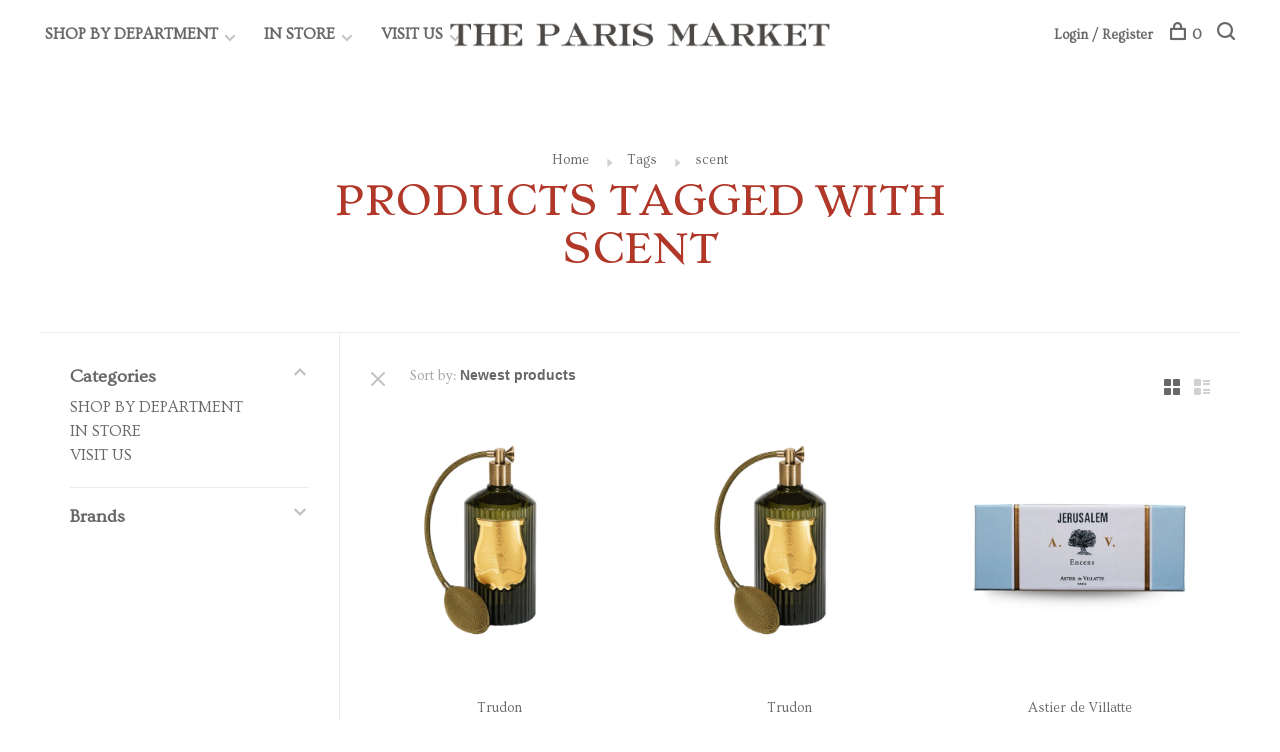

--- FILE ---
content_type: text/html;charset=utf-8
request_url: https://www.theparismarket.com/tags/scent/
body_size: 25171
content:
<!DOCTYPE html>
<html lang="en">
  <head>
    
          <!-- Google Tag Manager -->
      <script>(function(w,d,s,l,i){w[l]=w[l]||[];w[l].push({'gtm.start':
      new Date().getTime(),event:'gtm.js'});var f=d.getElementsByTagName(s)[0],
      j=d.createElement(s),dl=l!='dataLayer'?'&l='+l:'';j.async=true;j.src=
      'https://www.googletagmanager.com/gtm.js?id='+i+dl;f.parentNode.insertBefore(j,f);
      })(window,document,'script','dataLayer','G-W97QFJD6SL');</script>
      <!-- End Google Tag Manager -->
        
    <meta charset="utf-8"/>
<!-- [START] 'blocks/head.rain' -->
<!--

  (c) 2008-2026 Lightspeed Netherlands B.V.
  http://www.lightspeedhq.com
  Generated: 16-01-2026 @ 01:40:23

-->
<link rel="canonical" href="https://www.theparismarket.com/tags/scent/"/>
<link rel="next" href="https://www.theparismarket.com/tags/scent/page2.html"/>
<link rel="alternate" href="https://www.theparismarket.com/index.rss" type="application/rss+xml" title="New products"/>
<meta name="robots" content="noodp,noydir"/>
<meta name="google-site-verification" content="dnBfC6YNoKWwOjI0nZE1ilPhThmqv6mTVCg01wDcKwA"/>
<meta property="og:url" content="https://www.theparismarket.com/tags/scent/?source=facebook"/>
<meta property="og:site_name" content="The Paris Market"/>
<meta property="og:title" content="scent"/>
<meta property="og:description" content="The Paris Market and Brocante is a design concept experience rather than just a store.  An impermanent and ever changing museum installation, that, if you wish,"/>
<script>
var ae_lsecomapps_account_shop_id = "1397";
</script>
<script src="https://lsecom.advision-ecommerce.com/apps/js/api/gift-registry-v2.min.js"></script>
<script>
/*gift registry translations*/
var gift_registry_translations = [];
gift_registry_translations['en'] = [];
gift_registry_translations['en']['Loading...'] = '';
gift_registry_translations['en']['You must be logged in to use this feature'] = 'You must be logged in to use this registry feature.  %sPlease login%s.';
gift_registry_translations['en']['Gift Registry Owner - New Order Email'] = '<p>A new order has been placed for item(s) on your registry:</p>{ORDERED_ITEMS}';
gift_registry_translations['en']['Gift Registry Admin - New Registry Alert'] = '<p>A new gift registry has been created for {REGISTRANT_NAME}.</p><p><a href="{APP_ACCOUNT_URL}">Click here to review registry details</a>.</p>';
gift_registry_translations['en']['My Gift Registries'] = 'My Gift Registries';
gift_registry_translations['en']['Failed to save, please try again'] = 'Failed to save, please try again';
gift_registry_translations['en']['Failed to search, please try again'] = 'Failed to search, please try again';
gift_registry_translations['en']['Failed to delete, please try again'] = 'Failed to delete, please try again';
gift_registry_translations['en']['Product ID'] = 'Product ID';
gift_registry_translations['en']['Qty Wanted'] = 'Qty Wanted';
gift_registry_translations['en']['Registry Name'] = 'Registry Name';
gift_registry_translations['en']['Active Registry'] = 'Active';
gift_registry_translations['en']['Public Registry'] = 'Public';
gift_registry_translations['en']['Private Registry'] = 'Private';
gift_registry_translations['en']['Public or Private Registry'] = 'Public or Private';
gift_registry_translations['en']['Registry Type'] = 'Registry Type';
gift_registry_translations['en']['Registry\'s Event Description'] = 'Event Description';
gift_registry_translations['en']['Registry\'s Event Name'] = 'Event Name';
gift_registry_translations['en']['Registry\'s Event Date'] = 'Event Date';
gift_registry_translations['en']['Registrant Name'] = 'Registrant Name';
gift_registry_translations['en']['Co-Registrant Name'] = 'Co-Registrant Name';
gift_registry_translations['en']['Baby\'s Name'] = 'Baby\'s Name';
gift_registry_translations['en']['Baby\'s Due Date'] = 'Baby\'s Due Date';
gift_registry_translations['en']['Baby\'s Gender'] = 'Baby\'s Gender';
gift_registry_translations['en']['Is first child'] = 'Is first child';
gift_registry_translations['en']['Baby Shower'] = 'Baby Shower';
gift_registry_translations['en']['Wedding'] = 'Wedding';
gift_registry_translations['en']['Bar Mitzvah'] = 'Bar Mitzvah';
gift_registry_translations['en']['Bat Mitzvah'] = 'Bat Mitzvah';
gift_registry_translations['en']['Conversion'] = 'Conversion';
gift_registry_translations['en']['House Warming'] = 'House Warming';
gift_registry_translations['en']['Other Registry Type'] = 'Other';
gift_registry_translations['en']['Male'] = 'Male';
gift_registry_translations['en']['Female'] = 'Female';
gift_registry_translations['en']['Unknown Gender'] = 'Unknown Gender';
gift_registry_translations['en']['Other Gender'] = 'Other Gender';
gift_registry_translations['en']['Registry Details'] = 'Details';
gift_registry_translations['en']['Registry Orders'] = 'Orders';
gift_registry_translations['en']['Registry History'] = 'History';
gift_registry_translations['en']['Registry Products'] = 'Products';
gift_registry_translations['en']['You do not have permission to edit this registry'] = 'You do not have permission to edit this registry';
gift_registry_translations['en']['Failed to load gift registry'] = 'Failed to load gift registry';
gift_registry_translations['en']['registries'] = 'registries';
gift_registry_translations['en']['Gift Registries'] = 'Gift Registries';
gift_registry_translations['en']['Registry: %1s'] = 'Registry: %1s';
gift_registry_translations['en']['Registrant/Co-Registrant Name'] = 'Registrant/Co-Registrant Name';
gift_registry_translations['en']['Registry\'s Type of Occasion'] = 'Type of Occasion';
gift_registry_translations['en']['Edit Registry: %1s'] = 'Edit Registry: %1s';
gift_registry_translations['en']['Customer ID missing'] = 'Customer ID missing';
gift_registry_translations['en']['Your registry is currently set to private.  You\'ll need to provide the following link to anyone you want to access the registry:'] = 'Your registry is currently set to private.  You\'ll need to provide the following link to anyone you want to access the registry:';
gift_registry_translations['en']['Remove from Registry'] = 'Remove from Registry';
gift_registry_translations['en']['No products currently assigned to this registry.  To add products to your registry, ...'] = 'No products currently assigned to this registry. To add products to your registry, please browse our catalog.  When you find a product you want, click to view it\'s details and find the "Add to My Gift Registry" link.';
gift_registry_translations['en']['Qty Purchased'] = 'Qty Purchased';
gift_registry_translations['en']['Save Registry Changes'] = 'Save Changes';
gift_registry_translations['en']['Create a New Registry'] = 'Create a New Registry';
gift_registry_translations['en']['Manage Gift Registry'] = 'Manage Gift Registry';
gift_registry_translations['en']['Buy from Registry'] = 'Buy from Registry';
gift_registry_translations['en']['Registry Event'] = 'Event';
gift_registry_translations['en']['Registry Event Date'] = 'Event Date';
gift_registry_translations['en']['This is our first child!'] = 'This is our first child!';
gift_registry_translations['en']['Delete Registry'] = 'Delete Registry';
gift_registry_translations['en']['Search for a Registry'] = 'Search for a Registry';
gift_registry_translations['en']['Search Registries'] = 'Search Registries';
gift_registry_translations['en']['Create a Registry'] = 'Create a Registry';
gift_registry_translations['en']['Get started by creating an account or signing in.'] = 'Get started by creating an account or signing in.';
gift_registry_translations['en']['Create Registry'] = 'Create Registry';
gift_registry_translations['en']['Manage Your Registry'] = 'Manage Your Registry';
gift_registry_translations['en']['Already registered? Login to your account to review and manage your registry.'] = 'Already registered? Login to your account to review and manage your registry.';
gift_registry_translations['en']['Manage Registries'] = 'Manage Registries';
gift_registry_translations['en']['Registry Created Date'] = 'Created';
gift_registry_translations['en']['# of Products on Registry'] = '# of Products';
gift_registry_translations['en']['There are currently no registries assigned your account.'] = 'There are currently no registries assigned your account.';
gift_registry_translations['en']['Gift Registries Found'] = 'Gift Registries Found';
gift_registry_translations['en']['No registries were found matching your search criteria.'] = 'No registries were found matching your search criteria.';
gift_registry_translations['en']['Add to Selected Registry Now'] = 'Add to Selected Registry Now';
gift_registry_translations['en']['How many of this item do you want?'] = 'How many of this item do you want?';
gift_registry_translations['en']['Select a Registry to Add This Item to'] = 'Select a Registry to Add This Item to';
gift_registry_translations['en']['Choose a Registry'] = 'Choose a Registry';
gift_registry_translations['en']['You haven\'t created any registries in your account yet. Please...'] = 'You haven\'t created any registries in your account yet. Please %screate a registry%s to add this item to.';
gift_registry_translations['en']['Adding Item to Registry'] = 'Adding Item to Registry';
gift_registry_translations['en']['Loading Registries'] = 'Loading Registries';
gift_registry_translations['en']['Add to My Registry'] = 'Add to My Registry';
gift_registry_translations['en']['Item has been added to your registry!'] = 'Item has been added to your registry!';
gift_registry_translations['en']['Are you sure you want to delete this registry?  This cannot be undone.'] = 'Are you sure you want to delete this registry?  This cannot be undone.';
gift_registry_translations['en']['Your registry changes have been saved!'] = 'Your registry changes have been saved!';
gift_registry_translations['en']['Registry has been deleted'] = 'Registry has been deleted';
gift_registry_translations['en']['Failed to remove item, please try again'] = 'Failed to remove item, please try again';
gift_registry_translations['en']['Item has been removed from the registry'] = 'Item has been removed from the registry';
gift_registry_translations['en']['Wanted quantity has been updated'] = 'Wanted quantity has been updated';
gift_registry_translations['en']['Failed to update item, please try again'] = 'Failed to update item, please try again';
gift_registry_translations['en']['Item %1s removed from registry'] = 'Item %1s removed from registry';
gift_registry_translations['en']['Item %s quantity wanted update from %s to %s'] = 'Item %s quantity wanted update from %s to %s';
gift_registry_translations['en']['Item %1s added to registry, %2s wanted'] = 'Item %1s added to registry, %2s wanted';
gift_registry_translations['en']['Registry created'] = 'Registry created';
gift_registry_translations['en']['Registry updated: %1s'] = 'Registry updated: %1s';
gift_registry_translations['en']['Registry deleted'] = 'Registry deleted';
gift_registry_translations['en']['Registry History Event'] = 'Event';
gift_registry_translations['en']['Registry History Event Logged'] = 'Logged';
gift_registry_translations['en']['Performed by Customer ID: %1s'] = 'Performed by Customer ID: %1s';
gift_registry_translations['en']['Failed to add item from registry to cart, please try again'] = 'Failed to add item from registry to cart, please try again';
gift_registry_translations['en']['Failed to save registry quote'] = 'Failed to save registry quote';
gift_registry_translations['en']['No registry quote available'] = 'No registry quote available';
gift_registry_translations['en']['Failed to add item to your registry cart'] = 'Failed to add item to your registry cart';
gift_registry_translations['en']['My Registry Carts'] = 'My Registry Carts';
gift_registry_translations['en']['Updating purchase quantity for registry cart item'] = 'Updating purchase quantity for registry cart item';
gift_registry_translations['en']['Removing item from registry cart'] = 'Removing item from registry cart';
gift_registry_translations['en']['Item\'s quantity has been updated in your registry cart.'] = 'Item\'s quantity has been updated in your registry cart.';
gift_registry_translations['en']['Ready to Checkout for %1s?'] = 'Ready to Checkout for %1s?';
gift_registry_translations['en']['Switch Back to Your Regular Cart'] = 'Switch Back to Your Regular Cart';
gift_registry_translations['en']['Registry Product'] = 'Registry Product';
gift_registry_translations['en']['Registry Purchase Quantity'] = 'Registry Purchase Quantity';
gift_registry_translations['en']['Registry Product Price'] = 'Registry Product Price';
gift_registry_translations['en']['Registry order %1s cancelled'] = 'Registry order %1s cancelled';
gift_registry_translations['en']['Updated registry product qty purchased: \'%s\' was %s, %s %s'] = 'Updated registry product qty purchased: \'%s\' was %s, %s %s';
gift_registry_translations['en']['Failed to update registry product with qty purchased: %1s of %2s'] = 'Failed to update registry product with qty purchased: %1s of %2s';
gift_registry_translations['en']['Registry product \'%s\' status updated: from %s to %s'] = 'Registry product \'%s\' status updated: from %s to %s';
gift_registry_translations['en']['Product found in updated registry order that does not exist in registry database: %1s (Order Line ID %2s)'] = 'Product found in updated registry order that does not exist in registry database: %1s (Order Line ID %2s)';
gift_registry_translations['en']['Failed to load registry product'] = 'Failed to load registry product';
gift_registry_translations['en']['Order %s updated, registry product order \'%s\' status updated: from %s to %s'] = 'Order %s updated, registry product order \'%s\' status updated: from %s to %s';
gift_registry_translations['en']['Failed to update registry product order: %1s to %2s'] = 'Failed to update registry product order: %1s to %2s';
gift_registry_translations['en']['Order %s updated, registry product order qty purchased: \'%s\' was %s, %s %s'] = 'Order %s updated, registry product order qty purchased: \'%s\' was %s, %s %s';
gift_registry_translations['en']['Failed to update registry product order with qty purchased: %1s of %2s'] = 'Failed to update registry product order with qty purchased: %1s of %2s';
gift_registry_translations['en']['Failed to update registry product'] = 'Failed to update registry product';
gift_registry_translations['en']['Failed to cancel registry product order'] = 'Failed to cancel registry product order';
gift_registry_translations['en']['Order %s updated, registry product order \'%s\' cancelled'] = 'Order %s updated, registry product order \'%s\' cancelled';
gift_registry_translations['en']['No more of this item is needed for this registry'] = 'No more of this item is needed for this registry';
gift_registry_translations['en']['Quantity exceeds the amount needed for this registry'] = 'Quantity exceeds the amount needed for this registry';
gift_registry_translations['en']['This item is already in your cart for this registry...'] = 'This item is already in your cart for this registry.  You can adjust the quantity you want to order on the cart page.';
gift_registry_translations['en']['%s is no longer needed for this registry, so we\'re removing it from your registry cart'] = '%s is no longer needed for this registry, so we\'re removing it from your registry cart';
gift_registry_translations['en']['Wanted quantity fulfilled'] = 'Wanted quantity fulfilled';
gift_registry_translations['en']['That quantity exceeds the amount of that item that is still wanted...'] = 'That quantity exceeds the amount of that item that is still wanted for this registry.  Reduce your purchase quantity to %s or less.';
gift_registry_translations['en']['This item already exists on your registry'] = 'This item already exists on your registry';
gift_registry_translations['en']['This registry is private'] = 'This registry is private';
gift_registry_translations['en']['The provided registry key does not match this registry...'] = 'The provided registry key does not match this registry.  Please check your registry link or contact the registry owner.';
gift_registry_translations['en']['You must provide a registry key to access this private registry'] = 'You must provide a registry key to access this private registry';
gift_registry_translations['en']['New order has been placed for items on your registry %s!'] = 'New order has been placed for items on your registry %s!';
gift_registry_translations['en']['Registrant Email'] = 'Registrant Email';
gift_registry_translations['en']['%1sCheckout with your registry cart%2s or keep shopping.'] = '%1sCheckout with your registry cart%2s or keep shopping.';
gift_registry_translations['en']['Registry Product Price: %1s'] = 'Price: %1s';
gift_registry_translations['en']['New registry has been created!'] = 'New registry has been created!';
gift_registry_translations['en']['Quantity wanted must be 1 or more'] = 'Quantity wanted must be 1 or more';
gift_registry_translations['en']['Remove from Cart'] = 'Remove from Cart';
gift_registry_translations['en']['Checkout with this Cart'] = 'Checkout with this Cart';
gift_registry_translations['en']['Item has been added to your registry cart!'] = 'Item has been added to your registry cart!';
gift_registry_translations['en']['Registry Product Price: %s'] = 'Price: %s';
gift_registry_translations['en']['Proceed to Checkout for this Registry Cart'] = 'Proceed to Checkout for this Registry Cart';
gift_registry_translations['en']['Registry Product MSRP: %s'] = 'MSRP: %s';
gift_registry_translations['en']['Please contact us to inquire about ordering'] = 'Please contact us to inquire about ordering';
var addtoregistry_button_target='#addtocart';
var addtoregistry_button_action='insertAfter';
</script>
<script>
<script>
/**
 * Enhance existing checkout page so Meta can pass items:
 * Accepts:  ?products=ID:QTY,ID:QTY
 * Works on path /checkouts/ only. Change to '/checkout/' if that's your path.
 */
(function () {
    var pathOK = location.pathname.replace(/\/+$/,'') === '/checkouts';
    if (!pathOK) return; // run only on checkout page

    function parseProductsParam() {
        var raw = new URL(location.href).searchParams.get('products') || '';
        if (!raw.trim()) return [];
        return raw.split(',').map(function (pair) {
            var parts = decodeURIComponent(pair).split(':');
            var id  = (parts[0]||'').trim();
            var qty = Math.max(1, parseInt(parts[1]||'1', 10) || 1);
            return id ? { id:id, qty:qty } : null;
        }).filter(Boolean);
    }

    var items = parseProductsParam();
    if (!items.length) return; // normal checkout visit

    // --- Try to add items (theme dependent). Add more hooks here if your theme exposes them. ---
    function addWithKnownHooks(items) {
        // Example: custom cart API
        if (window.LS && window.LS.cart && typeof window.LS.cart.add === 'function') {
            return items.reduce(function (p, it) {
                return p.then(function(){ return window.LS.cart.add({ id:it.id, quantity:it.qty }); });
            }, Promise.resolve()).then(function(){ return true; });
        }

        // Legacy global helper some themes expose
        if (typeof window.addCart === 'function') {
            return items.reduce(function (p, it) {
                return p.then(function(){ return window.addCart(it.id, it.qty); });
            }, Promise.resolve()).then(function(){ return true; });
        }

        // Otherwise, we don't have a client-side hook → signal failure
        return Promise.resolve(false);
    }

    addWithKnownHooks(items).then(function (added) {
        // If we could add to cart, strip the products param so refreshes don’t re-add
        if (added) {
            var u = new URL(location.href);
            u.searchParams.delete('products');
            history.replaceState(null, '', u.toString());
            // If your checkout needs a page refresh to show items, uncomment:
            // location.reload();
            return;
        }

        // Fallback: if we can’t prefill, just continue checkout as-is.
        // (Meta will still accept the endpoint; shoppers can add in the normal flow.)
        console.warn('Meta checkout: no client-side cart hook detected; continuing without prefill.');
    }).catch(function(err){
        console.warn('Meta checkout add failed:', err);
    });

})();
</script>

</script>
<script>

<!-- Google tag (gtag.js) -->
<script async src="https://www.googletagmanager.com/gtag/js?id=G-SVZ5F8ZMW7"></script>
<script>
    window.dataLayer = window.dataLayer || [];
    function gtag(){dataLayer.push(arguments);}
    gtag('js', new Date());

    gtag('config', 'G-SVZ5F8ZMW7');
</script>
</script>
<!--[if lt IE 9]>
<script src="https://cdn.shoplightspeed.com/assets/html5shiv.js?2025-02-20"></script>
<![endif]-->
<!-- [END] 'blocks/head.rain' -->
        	<meta property="og:image" content="https://cdn.shoplightspeed.com/shops/643137/themes/16842/v/1103166/assets/logo.png?20250905135007">
        
        
        
        
    <title>scent - The Paris Market</title>
    <meta name="description" content="The Paris Market and Brocante is a design concept experience rather than just a store.  An impermanent and ever changing museum installation, that, if you wish," />
        <meta name="keywords" content="scent, Paris, French, Antiques, Luxury, Best, Coffee, Café, Gifts, Bakery, Design, Architectural, Home, Paintings, Jewelry, Perfume, Soap, Furniture, Accessories, Purses, Hats, Handbags, Earrings, Necklace, Shop, Store, Savannah, Palmetto Bluff, Bak" />
    <meta http-equiv="X-UA-Compatible" content="ie=edge">
    <meta name="viewport" content="width=device-width, initial-scale=1.0">
    <meta name="apple-mobile-web-app-capable" content="yes">
    <meta name="apple-mobile-web-app-status-bar-style" content="black">
    <meta name="facebook-domain-verification" content="q8kgy8q9buvxf72fyp637p5agffuyr">
    <meta name="viewport" content="width=device-width, initial-scale=1, maximum-scale=1, user-scalable=0"/>

    <link rel="shortcut icon" href="https://cdn.shoplightspeed.com/shops/643137/themes/16842/v/1100577/assets/favicon.ico?20250815231818" type="image/x-icon" />
    <link href='//fonts.googleapis.com/css?family=Ovo:400,400i,300,500,600,700,700i,800,900' rel='stylesheet' type='text/css'>
        	<link href='//fonts.googleapis.com/css?family=Stoke:400,400i,300,500,600,700,700i,800,900' rel='stylesheet' type='text/css'>
        <!--<link rel="stylesheet" href="https://cdn.shoplightspeed.com/shops/643137/themes/16842/assets/jquery-ui-min.css?20260112202805" type="text/css" />
    <link rel="stylesheet" href="https://cdn.shoplightspeed.com/shops/643137/themes/16842/assets/featherlight-min.css?20260112202805" type="text/css" />
    <link rel="stylesheet" href="https://cdn.shoplightspeed.com/shops/643137/themes/16842/assets/slick-lightbox.css?20260112202805" type="text/css" />
    <link rel="stylesheet" href="https://cdn.shoplightspeed.com/shops/643137/themes/16842/assets/jquery-background-video.css?20260112202805" type="text/css" />
    <link rel="stylesheet" href="https://cdn.shoplightspeed.com/shops/643137/themes/16842/assets/selectric.css?20260112202805" type="text/css" />
    <link rel="stylesheet" href="https://cdn.shoplightspeed.com/shops/643137/themes/16842/assets/reset.css?20260112202805">-->
    <link rel="stylesheet" href="https://cdn.shoplightspeed.com/assets/gui-2-0.css?2025-02-20" />
    <link rel="stylesheet" href="https://cdn.shoplightspeed.com/assets/gui-responsive-2-0.css?2025-02-20" /> 
    <link rel="stylesheet" href="https://cdn.shoplightspeed.com/shops/643137/themes/16842/assets/style.css?20260112202805">
    <link rel="stylesheet" href="https://cdn.shoplightspeed.com/shops/643137/themes/16842/assets/settings.css?20260112202805" />
    <link rel="stylesheet" href="https://cdn.shoplightspeed.com/shops/643137/themes/16842/assets/custom.css?20260112202805" />
    
    <script src="//ajax.googleapis.com/ajax/libs/jquery/3.0.0/jquery.min.js"></script>
    <script>
      	if( !window.jQuery ) document.write('<script src="https://cdn.shoplightspeed.com/shops/643137/themes/16842/assets/jquery-3.0.0.min.js?20260112202805"><\/script>');
    </script>
    <script src="//cdn.jsdelivr.net/npm/js-cookie@2/src/js.cookie.min.js"></script>
    
    <script src="https://cdn.shoplightspeed.com/assets/gui.js?2025-02-20"></script>
    <script src="https://cdn.shoplightspeed.com/assets/gui-responsive-2-0.js?2025-02-20"></script>
    <script src="https://cdn.shoplightspeed.com/shops/643137/themes/16842/assets/scripts-min.js?20260112202805"></script>
    
        
       <script type="application/ld+json">
{
  "@context": "https://schema.org",
  "@type": "Store",
  "name": "The Paris Market",
  "url": "https://www.theparismarket.com",
  "image": "https://www.theparismarket.com/path-to-candle-photo.jpg",
  "telephone": "+1-912-232-1500",
  "priceRange": "$$",
  "description": "French-inspired boutique offering candles, gifts, décor, and a café in Savannah, GA.",
  "address": {
    "@type": "PostalAddress",
    "streetAddress": "36 West Broughton Street",
    "addressLocality": "Savannah",
    "addressRegion": "GA",
    "postalCode": "31401",
    "addressCountry": "US"
  },
  "geo": {
    "@type": "GeoCoordinates",
    "latitude": 32.0785,
    "longitude": -81.0937
  },
  "openingHoursSpecification": [
    { "@type": "OpeningHoursSpecification", "dayOfWeek": ["Monday","Tuesday","Wednesday","Thursday","Friday","Saturday"], "opens": "10:00", "closes": "18:00" },
    { "@type": "OpeningHoursSpecification", "dayOfWeek": "Sunday", "opens": "11:00", "closes": "17:00" }
  ],
  "sameAs": [
    "https://www.instagram.com/theparismarket",
    "https://www.facebook.com/TheParisMarket",
    "https://www.pinterest.com/theparismarket"
  ]
}
</script>  
    <script type="application/ld+json">
{
  "@context": "https://schema.org",
  "@type": "ProductCollection",
  "name": "Candles – The Paris Market",
  "description": "Explore our curated collection of French-inspired candles at The Paris Market in Savannah, GA.",
  "url": "https://www.theparismarket.com/shop-by-department/living/candles/",
  "brand": { "@type": "Brand", "name": "The Paris Market" }
}
</script>
  <meta name="robots" content="index,follow">
      <meta name="robots" content="index,follow">
    <link rel="canonical" href="https://www.theparismarket.com/shop-by-department/living/candles/">

  <script type="application/ld+json">
  {
    "@context": "https://schema.org",
    "@type": "BreadcrumbList",
    "itemListElement": [
      { "@type": "ListItem", "position": 1, "name": "Home", "item": "https://www.theparismarket.com/" },
      { "@type": "ListItem", "position": 2, "name": "Living", "item": "https://www.theparismarket.com/shop-by-department/living/" },
      { "@type": "ListItem", "position": 3, "name": "Candles", "item": "https://www.theparismarket.com/shop-by-department/living/candles/" }
    ]
  }
  </script>
  </head>
  <body class="page-scent">
    
          <!-- Google Tag Manager (noscript) -->
      <noscript><iframe src="https://www.googletagmanager.com/ns.html?id=G-W97QFJD6SL"
      height="0" width="0" style="display:none;visibility:hidden"></iframe></noscript>
      <!-- End Google Tag Manager (noscript) -->
        
    <div class="page-content">
      
                                      	      	              	      	      	            
      <script>
      var product_image_size = '660x660x1',
          product_image_thumb = '132x132x1',
          product_in_stock_label = 'In stock',
          product_backorder_label = 'On backorder',
      		product_out_of_stock_label = 'Out of stock',
          product_multiple_variant_label = 'View all product options',
          show_variant_picker = 1,
          display_variants_on_product_card = 1,
          display_variant_picker_on = 'all',
          show_newsletter_promo_popup = 1,
          newsletter_promo_delay = '10000',
          newsletter_promo_hide_until = '7',
      		currency_format = '$',
          number_format = '0,0.00',
      		shop_url = 'https://www.theparismarket.com/',
          shop_id = '643137',
        	readmore = 'Read more',
          search_url = "https://www.theparismarket.com/search/",
          search_empty = 'No products found',
                    view_all_results = 'View all results';
    	</script>
			
      

<div class="mobile-nav-overlay"></div>

<header class="site-header site-header-sm">
  
    
  <a href="https://www.theparismarket.com/" class="logo logo-sm logo-center">
          <img src="https://cdn.shoplightspeed.com/shops/643137/themes/16842/v/1103166/assets/logo.png?20250905135007" alt="The Paris Market" class="logo-image">
      <img src="https://cdn.shoplightspeed.com/shops/643137/themes/16842/v/1103166/assets/logo-white.png?20250905135007" alt="The Paris Market" class="logo-image logo-image-white">
          </a>

  <nav class="main-nav nav-style">
    <ul>
      
                  	
      	                <li class="menu-item-category-4811768 has-child">
          <a href="https://www.theparismarket.com/shop-by-department/">SHOP BY DEPARTMENT </a>
          <button class="mobile-menu-subopen"><span class="nc-icon-mini arrows-3_small-down"></span></button>                    <ul class="">
                          <li class="subsubitem has-child">
                <a class="underline-hover" href="https://www.theparismarket.com/shop-by-department/featured/" title="FEATURED ">FEATURED </a>
                <button class="mobile-menu-subopen"><span class="nc-icon-mini arrows-3_small-down"></span></button>                                <ul class="">
                                      <li class="subsubitem">
                      <a class="underline-hover" href="https://www.theparismarket.com/shop-by-department/featured/what-were-loving/" title="WHAT WE&#039;RE LOVING">WHAT WE&#039;RE LOVING</a>
                    </li>
                                      <li class="subsubitem">
                      <a class="underline-hover" href="https://www.theparismarket.com/shop-by-department/featured/fallen-aristocrat/" title="FALLEN ARISTOCRAT">FALLEN ARISTOCRAT</a>
                    </li>
                                      <li class="subsubitem">
                      <a class="underline-hover" href="https://www.theparismarket.com/shop-by-department/featured/house-crafted/" title="HOUSE CRAFTED">HOUSE CRAFTED</a>
                    </li>
                                      <li class="subsubitem">
                      <a class="underline-hover" href="https://www.theparismarket.com/shop-by-department/featured/gift-cards/" title="GIFT CARDS">GIFT CARDS</a>
                    </li>
                                  </ul>
                              </li>
                          <li class="subsubitem has-child">
                <a class="underline-hover" href="https://www.theparismarket.com/shop-by-department/brocante/" title="BROCANTE">BROCANTE</a>
                <button class="mobile-menu-subopen"><span class="nc-icon-mini arrows-3_small-down"></span></button>                                <ul class="">
                                      <li class="subsubitem">
                      <a class="underline-hover" href="https://www.theparismarket.com/shop-by-department/brocante/objet-dart/" title="OBJET D&#039;ART">OBJET D&#039;ART</a>
                    </li>
                                      <li class="subsubitem">
                      <a class="underline-hover" href="https://www.theparismarket.com/shop-by-department/brocante/wall-art/" title="WALL ART">WALL ART</a>
                    </li>
                                      <li class="subsubitem">
                      <a class="underline-hover" href="https://www.theparismarket.com/shop-by-department/brocante/furniture/" title="FURNITURE">FURNITURE</a>
                    </li>
                                      <li class="subsubitem">
                      <a class="underline-hover" href="https://www.theparismarket.com/shop-by-department/brocante/vintage-tableware/" title="VINTAGE TABLEWARE ">VINTAGE TABLEWARE </a>
                    </li>
                                      <li class="subsubitem">
                      <a class="underline-hover" href="https://www.theparismarket.com/shop-by-department/brocante/silver/" title="SILVER">SILVER</a>
                    </li>
                                  </ul>
                              </li>
                          <li class="subsubitem has-child">
                <a class="underline-hover" href="https://www.theparismarket.com/shop-by-department/wardrobe/" title="WARDROBE">WARDROBE</a>
                <button class="mobile-menu-subopen"><span class="nc-icon-mini arrows-3_small-down"></span></button>                                <ul class="">
                                      <li class="subsubitem">
                      <a class="underline-hover" href="https://www.theparismarket.com/shop-by-department/wardrobe/jewelry/" title="JEWELRY">JEWELRY</a>
                    </li>
                                      <li class="subsubitem">
                      <a class="underline-hover" href="https://www.theparismarket.com/shop-by-department/wardrobe/accessories/" title="ACCESSORIES">ACCESSORIES</a>
                    </li>
                                      <li class="subsubitem">
                      <a class="underline-hover" href="https://www.theparismarket.com/shop-by-department/wardrobe/eyewear/" title="EYEWEAR">EYEWEAR</a>
                    </li>
                                      <li class="subsubitem">
                      <a class="underline-hover" href="https://www.theparismarket.com/shop-by-department/wardrobe/bags/" title="BAGS">BAGS</a>
                    </li>
                                  </ul>
                              </li>
                          <li class="subsubitem has-child">
                <a class="underline-hover" href="https://www.theparismarket.com/shop-by-department/apothecary/" title="APOTHECARY">APOTHECARY</a>
                <button class="mobile-menu-subopen"><span class="nc-icon-mini arrows-3_small-down"></span></button>                                <ul class="">
                                      <li class="subsubitem">
                      <a class="underline-hover" href="https://www.theparismarket.com/shop-by-department/apothecary/fragrance/" title="FRAGRANCE">FRAGRANCE</a>
                    </li>
                                      <li class="subsubitem">
                      <a class="underline-hover" href="https://www.theparismarket.com/shop-by-department/apothecary/lotions/" title="LOTIONS">LOTIONS</a>
                    </li>
                                      <li class="subsubitem">
                      <a class="underline-hover" href="https://www.theparismarket.com/shop-by-department/apothecary/bath/" title="BATH ">BATH </a>
                    </li>
                                      <li class="subsubitem">
                      <a class="underline-hover" href="https://www.theparismarket.com/shop-by-department/apothecary/beauty/" title="BEAUTY">BEAUTY</a>
                    </li>
                                  </ul>
                              </li>
                          <li class="subsubitem has-child">
                <a class="underline-hover" href="https://www.theparismarket.com/shop-by-department/entertaining/" title="ENTERTAINING">ENTERTAINING</a>
                <button class="mobile-menu-subopen"><span class="nc-icon-mini arrows-3_small-down"></span></button>                                <ul class="">
                                      <li class="subsubitem">
                      <a class="underline-hover" href="https://www.theparismarket.com/shop-by-department/entertaining/glassware/" title="GLASSWARE">GLASSWARE</a>
                    </li>
                                      <li class="subsubitem">
                      <a class="underline-hover" href="https://www.theparismarket.com/shop-by-department/entertaining/linens/" title="LINENS">LINENS</a>
                    </li>
                                      <li class="subsubitem">
                      <a class="underline-hover" href="https://www.theparismarket.com/shop-by-department/entertaining/dining/" title="DINING">DINING</a>
                    </li>
                                      <li class="subsubitem">
                      <a class="underline-hover" href="https://www.theparismarket.com/shop-by-department/entertaining/chefs-tools/" title="CHEF&#039;S  TOOLS">CHEF&#039;S  TOOLS</a>
                    </li>
                                  </ul>
                              </li>
                          <li class="subsubitem has-child">
                <a class="underline-hover" href="https://www.theparismarket.com/shop-by-department/living/" title="LIVING">LIVING</a>
                <button class="mobile-menu-subopen"><span class="nc-icon-mini arrows-3_small-down"></span></button>                                <ul class="">
                                      <li class="subsubitem">
                      <a class="underline-hover" href="https://www.theparismarket.com/shop-by-department/living/books/" title="BOOKS">BOOKS</a>
                    </li>
                                      <li class="subsubitem">
                      <a class="underline-hover" href="https://www.theparismarket.com/shop-by-department/living/candles/" title="CANDLES">CANDLES</a>
                    </li>
                                      <li class="subsubitem">
                      <a class="underline-hover" href="https://www.theparismarket.com/shop-by-department/living/home-fragrance/" title="HOME FRAGRANCE">HOME FRAGRANCE</a>
                    </li>
                                      <li class="subsubitem">
                      <a class="underline-hover" href="https://www.theparismarket.com/shop-by-department/living/decorative-objects/" title="DECORATIVE OBJECTS">DECORATIVE OBJECTS</a>
                    </li>
                                      <li class="subsubitem">
                      <a class="underline-hover" href="https://www.theparismarket.com/shop-by-department/living/lighting/" title="LIGHTING ">LIGHTING </a>
                    </li>
                                      <li class="subsubitem">
                      <a class="underline-hover" href="https://www.theparismarket.com/shop-by-department/living/frames/" title="FRAMES">FRAMES</a>
                    </li>
                                      <li class="subsubitem">
                      <a class="underline-hover" href="https://www.theparismarket.com/shop-by-department/living/art/" title="ART">ART</a>
                    </li>
                                      <li class="subsubitem">
                      <a class="underline-hover" href="https://www.theparismarket.com/shop-by-department/living/pillows/" title="PILLOWS">PILLOWS</a>
                    </li>
                                      <li class="subsubitem">
                      <a class="underline-hover" href="https://www.theparismarket.com/shop-by-department/living/cleaning/" title="CLEANING">CLEANING</a>
                    </li>
                                  </ul>
                              </li>
                          <li class="subsubitem has-child">
                <a class="underline-hover" href="https://www.theparismarket.com/shop-by-department/pantry/" title="PANTRY">PANTRY</a>
                <button class="mobile-menu-subopen"><span class="nc-icon-mini arrows-3_small-down"></span></button>                                <ul class="">
                                      <li class="subsubitem">
                      <a class="underline-hover" href="https://www.theparismarket.com/shop-by-department/pantry/preserves-spreads/" title="PRESERVES &amp; SPREADS">PRESERVES &amp; SPREADS</a>
                    </li>
                                      <li class="subsubitem">
                      <a class="underline-hover" href="https://www.theparismarket.com/shop-by-department/pantry/oils/" title="OILS">OILS</a>
                    </li>
                                      <li class="subsubitem">
                      <a class="underline-hover" href="https://www.theparismarket.com/shop-by-department/pantry/sweets/" title="SWEETS">SWEETS</a>
                    </li>
                                      <li class="subsubitem">
                      <a class="underline-hover" href="https://www.theparismarket.com/shop-by-department/pantry/syrups-honeys/" title="SYRUPS &amp; HONEYS">SYRUPS &amp; HONEYS</a>
                    </li>
                                      <li class="subsubitem">
                      <a class="underline-hover" href="https://www.theparismarket.com/shop-by-department/pantry/dry-goods/" title="DRY GOODS ">DRY GOODS </a>
                    </li>
                                      <li class="subsubitem">
                      <a class="underline-hover" href="https://www.theparismarket.com/shop-by-department/pantry/herbs-spices/" title="HERBS &amp; SPICES">HERBS &amp; SPICES</a>
                    </li>
                                  </ul>
                              </li>
                          <li class="subsubitem has-child">
                <a class="underline-hover" href="https://www.theparismarket.com/shop-by-department/bar/" title="BAR">BAR</a>
                <button class="mobile-menu-subopen"><span class="nc-icon-mini arrows-3_small-down"></span></button>                                <ul class="">
                                      <li class="subsubitem">
                      <a class="underline-hover" href="https://www.theparismarket.com/shop-by-department/bar/barware/" title="BARWARE">BARWARE</a>
                    </li>
                                      <li class="subsubitem">
                      <a class="underline-hover" href="https://www.theparismarket.com/shop-by-department/bar/mixers-garnishes/" title="MIXERS &amp; GARNISHES">MIXERS &amp; GARNISHES</a>
                    </li>
                                  </ul>
                              </li>
                          <li class="subsubitem has-child">
                <a class="underline-hover" href="https://www.theparismarket.com/shop-by-department/office/" title="OFFICE">OFFICE</a>
                <button class="mobile-menu-subopen"><span class="nc-icon-mini arrows-3_small-down"></span></button>                                <ul class="">
                                      <li class="subsubitem">
                      <a class="underline-hover" href="https://www.theparismarket.com/shop-by-department/office/stationery/" title="STATIONERY ">STATIONERY </a>
                    </li>
                                      <li class="subsubitem">
                      <a class="underline-hover" href="https://www.theparismarket.com/shop-by-department/office/desk-accessories/" title="DESK ACCESSORIES">DESK ACCESSORIES</a>
                    </li>
                                      <li class="subsubitem">
                      <a class="underline-hover" href="https://www.theparismarket.com/shop-by-department/office/notebooks/" title="NOTEBOOKS">NOTEBOOKS</a>
                    </li>
                                  </ul>
                              </li>
                          <li class="subsubitem">
                <a class="underline-hover" href="https://www.theparismarket.com/shop-by-department/kids/" title="KIDS">KIDS</a>
                                              </li>
                      </ul>
                  </li>
                <li class="menu-item-category-4811787 has-child">
          <a href="https://www.theparismarket.com/in-store/">IN STORE </a>
          <button class="mobile-menu-subopen"><span class="nc-icon-mini arrows-3_small-down"></span></button>                    <ul class="">
                          <li class="subsubitem">
                <a class="underline-hover" href="https://www.theparismarket.com/in-store/cafe/" title="CAFÉ">CAFÉ</a>
                                              </li>
                          <li class="subsubitem">
                <a class="underline-hover" href="https://www.theparismarket.com/in-store/our-story/" title="OUR STORY">OUR STORY</a>
                                              </li>
                          <li class="subsubitem">
                <a class="underline-hover" href="https://www.theparismarket.com/in-store/events/" title="EVENTS">EVENTS</a>
                                              </li>
                      </ul>
                  </li>
                <li class="menu-item-category-4820029 has-child">
          <a href="https://www.theparismarket.com/visit-us/">VISIT US</a>
          <button class="mobile-menu-subopen"><span class="nc-icon-mini arrows-3_small-down"></span></button>                    <ul class="">
                          <li class="subsubitem">
                <a class="underline-hover" href="https://www.theparismarket.com/visit-us/savannah/" title="SAVANNAH ">SAVANNAH </a>
                                              </li>
                          <li class="subsubitem">
                <a class="underline-hover" href="https://www.theparismarket.com/visit-us/bluffton/" title="BLUFFTON">BLUFFTON</a>
                                              </li>
                      </ul>
                  </li>
                      
                                                                  
      
      <li class="menu-item-mobile-only m-t-30">
                <a href="#" title="Account" data-featherlight="#loginModal">Login / Register</a>
              </li>
      
            
                              
      
    </ul>
  </nav>

  <nav class="secondary-nav nav-style">
    <div class="search-header secondary-style">
      <form action="https://www.theparismarket.com/search/" method="get" id="searchForm">
        <input type="text" name="q" autocomplete="off" value="" placeholder="Search for product">
        <a href="#" class="search-close">Close</a>
        <div class="search-results"></div>
      </form>
    </div>
    
    <ul>
      <li class="menu-item-desktop-only menu-item-account">
                <a href="#" title="Account" data-featherlight="#loginModal">Login / Register</a>
              </li>
      
            
                              
      
            
            
      <li>
        <a href="#" title="Cart" class="cart-trigger"><span class="nc-icon-mini shopping_bag-20"></span>0</a>
      </li>

      <li class="search-trigger-item">
        <a href="#" title="Search" class="search-trigger"><span class="nc-icon-mini ui-1_zoom"></span></a>
      </li>
    </ul>

    
    <a class="burger">
      <span></span>
    </a>
    
  </nav>
</header>      <div itemscope itemtype="http://schema.org/BreadcrumbList">
	<div itemprop="itemListElement" itemscope itemtype="http://schema.org/ListItem">
    <a itemprop="item" href="https://www.theparismarket.com/"><span itemprop="name" content="Home"></span></a>
    <meta itemprop="position" content="1" />
  </div>
    	<div itemprop="itemListElement" itemscope itemtype="http://schema.org/ListItem">
      <a itemprop="item" href="https://www.theparismarket.com/tags/"><span itemprop="name" content="Tags"></span></a>
      <meta itemprop="position" content="2" />
    </div>
    	<div itemprop="itemListElement" itemscope itemtype="http://schema.org/ListItem">
      <a itemprop="item" href="https://www.theparismarket.com/tags/scent/"><span itemprop="name" content="scent"></span></a>
      <meta itemprop="position" content="3" />
    </div>
  </div>

      <div class="cart-sidebar-container">
  <div class="cart-sidebar">
    <button class="cart-sidebar-close" aria-label="Close">✕</button>
    <div class="cart-sidebar-title">
      <h5>Cart</h5>
      <p><span class="item-qty"></span> items</p>
    </div>
    
    <div class="cart-sidebar-body">
        
      <div class="no-cart-products">No products found...</div>
      
    </div>
    
      </div>
</div>      <!-- Login Modal -->
<div class="modal-lighbox login-modal" id="loginModal">
  <div class="row">
    <div class="col-sm-6 m-b-30 login-row p-r-30 sm-p-r-15">
      <h4>Login</h4>
      <p>Log in if you have an account</p>
      <form action="https://www.theparismarket.com/account/loginPost/?return=https%3A%2F%2Fwww.theparismarket.com%2Ftags%2Fscent%2F" method="post" class="secondary-style">
        <input type="hidden" name="key" value="7d117a5ba56eb2fae9061f73d9aadfe0" />
        <div class="form-row">
          <input type="text" name="email" autocomplete="on" placeholder="Email address" class="required" />
        </div>
        <div class="form-row">
          <input type="password" name="password" autocomplete="on" placeholder="Password" class="required" />
        </div>
        <div class="">
          <a class="button button-arrow button-solid button-block popup-validation m-b-15" href="javascript:;" title="Login">Login</a>
                  </div>
      </form>
    </div>
    <div class="col-sm-6 m-b-30 p-l-30 sm-p-l-15">
      <h4>Register</h4>
      <p class="register-subtitle">Having an account with us will allow you to check out faster in the future, store multiple addresses, view and track your orders in your account, and more.</p>
      <a class="button button-arrow" href="https://www.theparismarket.com/account/register/" title="Create an account">Create an account</a>
    </div>
  </div>
  <div class="text-center forgot-password">
    <a class="forgot-pw" href="https://www.theparismarket.com/account/password/">Forgot your password?</a>
  </div>
</div>      
      <main class="main-content">
                  		

<div class="container container-sm">
  <!-- Collection Intro -->
    	<div class="text-center m-t-80 sm-m-t-50">
      
            
            <!-- Breadcrumbs -->
      <div class="breadcrumbs">
        <a href="https://www.theparismarket.com/" title="Home">Home</a>
                <i class="nc-icon-mini arrows-1_small-triangle-right"></i><a href="https://www.theparismarket.com/tags/">Tags</a>
                <i class="nc-icon-mini arrows-1_small-triangle-right"></i><a class="last" href="https://www.theparismarket.com/tags/scent/">scent</a>
              </div>
            <h1 class="page-title">Products tagged with scent</h1>
          </div>
  </div>
  
<div class="collection-products" id="collection-page">
  <div class="collection-sidebar">
    
    <div class="collection-sidebar-wrapper">
      <button class="filter-close-mobile" aria-label="Close">✕</button>
      <form action="https://www.theparismarket.com/tags/scent/" method="get" id="sidebar_filters">
        <input type="hidden" name="mode" value="grid" id="filter_form_mode_side" />
        <input type="hidden" name="limit" value="24" id="filter_form_limit_side" />
        <input type="hidden" name="sort" value="newest" id="filter_form_sort_side" />
        <input type="hidden" name="max" value="300" id="filter_form_max_2_side" />
        <input type="hidden" name="min" value="0" id="filter_form_min_2_side" />

        <div class="sidebar-filters">
          
          <div class="filter-wrap active" id="categoriesFilters">
            <div class="filter-title">Categories</div>
            <div class="filter-item">
              <ul class="categories-list">
                                  <li class=""><a href="https://www.theparismarket.com/shop-by-department/">SHOP BY DEPARTMENT </a>
                                        <span class="toggle-sub-cats">
                      <span class="nc-icon-mini arrows-3_small-down"></span>
                    </span>
                                                              <ul class="">
                                                  <li class="">
                            <a href="https://www.theparismarket.com/shop-by-department/featured/">FEATURED </a>
                                                        <span class="toggle-sub-cats">
                              <span class="nc-icon-mini arrows-3_small-down"></span>
                            </span>
                                                                                    <ul class="">
                                                            <li class=""><a href="https://www.theparismarket.com/shop-by-department/featured/what-were-loving/">WHAT WE&#039;RE LOVING</a></li>
                                                            <li class=""><a href="https://www.theparismarket.com/shop-by-department/featured/fallen-aristocrat/">FALLEN ARISTOCRAT</a></li>
                                                            <li class=""><a href="https://www.theparismarket.com/shop-by-department/featured/house-crafted/">HOUSE CRAFTED</a></li>
                                                            <li class=""><a href="https://www.theparismarket.com/shop-by-department/featured/gift-cards/">GIFT CARDS</a></li>
                                    
                            </ul>
                                                      </li>
                                                  <li class="">
                            <a href="https://www.theparismarket.com/shop-by-department/brocante/">BROCANTE</a>
                                                        <span class="toggle-sub-cats">
                              <span class="nc-icon-mini arrows-3_small-down"></span>
                            </span>
                                                                                    <ul class="">
                                                            <li class=""><a href="https://www.theparismarket.com/shop-by-department/brocante/objet-dart/">OBJET D&#039;ART</a></li>
                                                            <li class=""><a href="https://www.theparismarket.com/shop-by-department/brocante/wall-art/">WALL ART</a></li>
                                                            <li class=""><a href="https://www.theparismarket.com/shop-by-department/brocante/furniture/">FURNITURE</a></li>
                                                            <li class=""><a href="https://www.theparismarket.com/shop-by-department/brocante/vintage-tableware/">VINTAGE TABLEWARE </a></li>
                                                            <li class=""><a href="https://www.theparismarket.com/shop-by-department/brocante/silver/">SILVER</a></li>
                                    
                            </ul>
                                                      </li>
                                                  <li class="">
                            <a href="https://www.theparismarket.com/shop-by-department/wardrobe/">WARDROBE</a>
                                                        <span class="toggle-sub-cats">
                              <span class="nc-icon-mini arrows-3_small-down"></span>
                            </span>
                                                                                    <ul class="">
                                                            <li class=""><a href="https://www.theparismarket.com/shop-by-department/wardrobe/jewelry/">JEWELRY</a></li>
                                                            <li class=""><a href="https://www.theparismarket.com/shop-by-department/wardrobe/accessories/">ACCESSORIES</a></li>
                                                            <li class=""><a href="https://www.theparismarket.com/shop-by-department/wardrobe/eyewear/">EYEWEAR</a></li>
                                                            <li class=""><a href="https://www.theparismarket.com/shop-by-department/wardrobe/bags/">BAGS</a></li>
                                    
                            </ul>
                                                      </li>
                                                  <li class="">
                            <a href="https://www.theparismarket.com/shop-by-department/apothecary/">APOTHECARY</a>
                                                        <span class="toggle-sub-cats">
                              <span class="nc-icon-mini arrows-3_small-down"></span>
                            </span>
                                                                                    <ul class="">
                                                            <li class=""><a href="https://www.theparismarket.com/shop-by-department/apothecary/fragrance/">FRAGRANCE</a></li>
                                                            <li class=""><a href="https://www.theparismarket.com/shop-by-department/apothecary/lotions/">LOTIONS</a></li>
                                                            <li class=""><a href="https://www.theparismarket.com/shop-by-department/apothecary/bath/">BATH </a></li>
                                                            <li class=""><a href="https://www.theparismarket.com/shop-by-department/apothecary/beauty/">BEAUTY</a></li>
                                    
                            </ul>
                                                      </li>
                                                  <li class="">
                            <a href="https://www.theparismarket.com/shop-by-department/entertaining/">ENTERTAINING</a>
                                                        <span class="toggle-sub-cats">
                              <span class="nc-icon-mini arrows-3_small-down"></span>
                            </span>
                                                                                    <ul class="">
                                                            <li class=""><a href="https://www.theparismarket.com/shop-by-department/entertaining/glassware/">GLASSWARE</a></li>
                                                            <li class=""><a href="https://www.theparismarket.com/shop-by-department/entertaining/linens/">LINENS</a></li>
                                                            <li class=""><a href="https://www.theparismarket.com/shop-by-department/entertaining/dining/">DINING</a></li>
                                                            <li class=""><a href="https://www.theparismarket.com/shop-by-department/entertaining/chefs-tools/">CHEF&#039;S  TOOLS</a></li>
                                    
                            </ul>
                                                      </li>
                                                  <li class="">
                            <a href="https://www.theparismarket.com/shop-by-department/living/">LIVING</a>
                                                        <span class="toggle-sub-cats">
                              <span class="nc-icon-mini arrows-3_small-down"></span>
                            </span>
                                                                                    <ul class="">
                                                            <li class=""><a href="https://www.theparismarket.com/shop-by-department/living/books/">BOOKS</a></li>
                                                            <li class=""><a href="https://www.theparismarket.com/shop-by-department/living/candles/">CANDLES</a></li>
                                                            <li class=""><a href="https://www.theparismarket.com/shop-by-department/living/home-fragrance/">HOME FRAGRANCE</a></li>
                                                            <li class=""><a href="https://www.theparismarket.com/shop-by-department/living/decorative-objects/">DECORATIVE OBJECTS</a></li>
                                                            <li class=""><a href="https://www.theparismarket.com/shop-by-department/living/lighting/">LIGHTING </a></li>
                                                            <li class=""><a href="https://www.theparismarket.com/shop-by-department/living/frames/">FRAMES</a></li>
                                                            <li class=""><a href="https://www.theparismarket.com/shop-by-department/living/art/">ART</a></li>
                                                            <li class=""><a href="https://www.theparismarket.com/shop-by-department/living/pillows/">PILLOWS</a></li>
                                                            <li class=""><a href="https://www.theparismarket.com/shop-by-department/living/cleaning/">CLEANING</a></li>
                                    
                            </ul>
                                                      </li>
                                                  <li class="">
                            <a href="https://www.theparismarket.com/shop-by-department/pantry/">PANTRY</a>
                                                        <span class="toggle-sub-cats">
                              <span class="nc-icon-mini arrows-3_small-down"></span>
                            </span>
                                                                                    <ul class="">
                                                            <li class=""><a href="https://www.theparismarket.com/shop-by-department/pantry/preserves-spreads/">PRESERVES &amp; SPREADS</a></li>
                                                            <li class=""><a href="https://www.theparismarket.com/shop-by-department/pantry/oils/">OILS</a></li>
                                                            <li class=""><a href="https://www.theparismarket.com/shop-by-department/pantry/sweets/">SWEETS</a></li>
                                                            <li class=""><a href="https://www.theparismarket.com/shop-by-department/pantry/syrups-honeys/">SYRUPS &amp; HONEYS</a></li>
                                                            <li class=""><a href="https://www.theparismarket.com/shop-by-department/pantry/dry-goods/">DRY GOODS </a></li>
                                                            <li class=""><a href="https://www.theparismarket.com/shop-by-department/pantry/herbs-spices/">HERBS &amp; SPICES</a></li>
                                    
                            </ul>
                                                      </li>
                                                  <li class="">
                            <a href="https://www.theparismarket.com/shop-by-department/bar/">BAR</a>
                                                        <span class="toggle-sub-cats">
                              <span class="nc-icon-mini arrows-3_small-down"></span>
                            </span>
                                                                                    <ul class="">
                                                            <li class=""><a href="https://www.theparismarket.com/shop-by-department/bar/barware/">BARWARE</a></li>
                                                            <li class=""><a href="https://www.theparismarket.com/shop-by-department/bar/mixers-garnishes/">MIXERS &amp; GARNISHES</a></li>
                                    
                            </ul>
                                                      </li>
                                                  <li class="">
                            <a href="https://www.theparismarket.com/shop-by-department/office/">OFFICE</a>
                                                        <span class="toggle-sub-cats">
                              <span class="nc-icon-mini arrows-3_small-down"></span>
                            </span>
                                                                                    <ul class="">
                                                            <li class=""><a href="https://www.theparismarket.com/shop-by-department/office/stationery/">STATIONERY </a></li>
                                                            <li class=""><a href="https://www.theparismarket.com/shop-by-department/office/desk-accessories/">DESK ACCESSORIES</a></li>
                                                            <li class=""><a href="https://www.theparismarket.com/shop-by-department/office/notebooks/">NOTEBOOKS</a></li>
                                    
                            </ul>
                                                      </li>
                                                  <li class="">
                            <a href="https://www.theparismarket.com/shop-by-department/kids/">KIDS</a>
                                                                                  </li>
                                              </ul>
                                      </li>
                                  <li class=""><a href="https://www.theparismarket.com/in-store/">IN STORE </a>
                                        <span class="toggle-sub-cats">
                      <span class="nc-icon-mini arrows-3_small-down"></span>
                    </span>
                                                              <ul class="">
                                                  <li class="">
                            <a href="https://www.theparismarket.com/in-store/cafe/">CAFÉ</a>
                                                                                  </li>
                                                  <li class="">
                            <a href="https://www.theparismarket.com/in-store/our-story/">OUR STORY</a>
                                                                                  </li>
                                                  <li class="">
                            <a href="https://www.theparismarket.com/in-store/events/">EVENTS</a>
                                                                                  </li>
                                              </ul>
                                      </li>
                                  <li class=""><a href="https://www.theparismarket.com/visit-us/">VISIT US</a>
                                        <span class="toggle-sub-cats">
                      <span class="nc-icon-mini arrows-3_small-down"></span>
                    </span>
                                                              <ul class="">
                                                  <li class="">
                            <a href="https://www.theparismarket.com/visit-us/savannah/">SAVANNAH </a>
                                                                                  </li>
                                                  <li class="">
                            <a href="https://www.theparismarket.com/visit-us/bluffton/">BLUFFTON</a>
                                                                                  </li>
                                              </ul>
                                      </li>
                              </ul>
            </div>
          </div>

          
                    <div class="filter-wrap" id="brandsFilters">
            <div class="filter-title">Brands</div>
            <div class="filter-item m-t-10">
                            <div class="checkbox">
                <input id="filter_0" type="radio" name="brand" value="0"  checked="checked" />
                <label for="filter_0">All brands</label>
              </div>
                            <div class="checkbox">
                <input id="filter_2809595" type="radio" name="brand" value="2809595"  />
                <label for="filter_2809595">Astier de Villatte</label>
              </div>
                            <div class="checkbox">
                <input id="filter_3823451" type="radio" name="brand" value="3823451"  />
                <label for="filter_3823451">Roger &amp; Gallet</label>
              </div>
                            <div class="checkbox">
                <input id="filter_2809614" type="radio" name="brand" value="2809614"  />
                <label for="filter_2809614">Tocca</label>
              </div>
                            <div class="checkbox">
                <input id="filter_2809591" type="radio" name="brand" value="2809591"  />
                <label for="filter_2809591">Trudon</label>
              </div>
                          </div>
          </div>
          
                    
          
        </div>
      </form>
      
            
		</div>
  </div>
  <div class="collection-content">
    
    <div class="filter-open-wrapper">
      <a href="#" class="filter-open">
        <i class="nc-icon-mini ui-3_funnel-39 open-icon"></i>
        <i class="nc-icon-mini ui-1_simple-remove close-icon"></i>
      </a>
      <a href="#" class="filter-open-mobile">
        <i class="nc-icon-mini ui-3_funnel-39 open-icon"></i>
        <i class="nc-icon-mini ui-1_simple-remove close-icon"></i>
      </a>
      
            <form action="https://www.theparismarket.com/tags/scent/" method="get" id="filter_form_top" class="inline">
        <input type="hidden" name="limit" value="24" id="filter_form_limit_top" />
        <input type="hidden" name="sort" value="newest" id="filter_form_sort_top" />
        <input type="hidden" name="max" value="300" id="filter_form_max_top" />
        <input type="hidden" name="min" value="0" id="filter_form_min_top" />
        
      	<div class="inline collection-actions m-r-15 m-l-15">
          <div class="inline hint-text">Sort by: </div>
          <select name="sort" onchange="$('#filter_form_top').submit();" class="hidden-xs hidden-sm">
                    <option value="popular">Most viewed</option>
                    <option value="newest" selected="selected">Newest products</option>
                    <option value="lowest">Lowest price</option>
                    <option value="highest">Highest price</option>
                    <option value="asc">Name ascending</option>
                    <option value="desc">Name descending</option>
                    </select>
        </div>
      </form>
          </div>
    
    <div class="grid-list">
      <a href="#" class="grid-switcher-item active" data-value="grid">
      	<i class="nc-icon-mini ui-2_grid-45"></i>
      </a>
      <a href="#" class="grid-switcher-item" data-value="list">
      	<i class="nc-icon-mini nc-icon-mini ui-2_paragraph"></i>
      </a>
    </div>

    <!-- Product list -->
    <div class="products-list row">  

      	      	
      	      		      	      
      	
                <div class="col-xs-6 col-md-4">
          
<!-- QuickView Modal -->
<div class="modal-lighbox product-modal" id="62120708">
  <div class="product-modal-media">
    <div class="product-figure" style="background-image: url('https://cdn.shoplightspeed.com/shops/643137/files/64648603/image.jpg')"></div>
  </div>

  <div class="product-modal-content">
          <div class="brand-name">Trudon</div>
        <h4>Ernesto Room Spray</h4>
    <div class="price">
            <span class="new-price">$260.00</span>
                      </div>
    
    <div class="row m-b-20">
      <div class="col-xs-8">
        
                <div class="stock">
                    <div class="">In stock</div>
                  </div>
                
        
      </div>
      <div class="col-xs-4 text-right">
                <a href="https://www.theparismarket.com/account/wishlistAdd/62120708/?variant_id=103653351" class="favourites addtowishlist_62120708" title="Add to wishlist">
          <i class="nc-icon-mini health_heartbeat-16"></i>
        </a>
              </div>
    </div>
    
        <div class="product-description m-b-50 sm-m-b-40 paragraph-small">
      Trudon's signature scents are also available as room sprays. They are available in large glass bottles, hand-made in Tuscany. Leather & Tobacco.
    </div>
        
    <form action="https://www.theparismarket.com/cart/add/103653351/" method="post" class="product_configure_form">
      
      <div class="product_configure_form_wrapper">
      <div class="product-configure modal-variants-waiting">
        <div class="product-configure-variants" data-variant-name="">
          <label>Select: <em>*</em></label>
          <select class="product-options-input"></select>
        </div>
      </div>

        <div class="cart"><div class="input-wrap quantity-selector"><label>Quantity:</label><input type="text" name="quantity" value="1" /><div class="change"><a href="javascript:;" onclick="changeQuantity('add', $(this));" class="up">+</a><a href="javascript:;" onclick="changeQuantity('remove', $(this));" class="down">-</a></div></div><a href="javascript:;" onclick="$(this).closest('form').submit();" class="button button-arrow button-solid addtocart_62120708" title="Add to cart">Add to cart</a></div>			</div>
    </form>
  </div>

</div>

<div class="product-element" itemscope="" itemtype="http://schema.org/Product">

  <a href="https://www.theparismarket.com/room-spray-ernesto-leather-tobacco.html" title="Trudon Ernesto Room Spray" class="product-image-wrapper hover-image">
        <img src="https://cdn.shoplightspeed.com/shops/643137/themes/16842/assets/placeholder-loading-660x660.png?20260112202805" data-src="https://cdn.shoplightspeed.com/shops/643137/files/64648603/330x330x1/trudon-ernesto-room-spray.jpg"  data-srcset="https://cdn.shoplightspeed.com/shops/643137/files/64648603/660x660x1/trudon-ernesto-room-spray.jpg 660w" width="768" height="768" alt="Trudon Ernesto Room Spray" title="Trudon Ernesto Room Spray" class="lazy-product"/>
      </a>
  
  <div class="product-labels"></div>  
    
  <div class="product-actions">
    <div class="row product-actions-items">
      
        <div class="col-xs-6 text-left p-r-0 p-l-0">
          <form action="https://www.theparismarket.com/cart/add/103653351/" method="post" class="quickAddCart">
          	<a href="javascript:;" onclick="$(this).closest('form').submit();" class="addtocart_62120708">Add to cart<span class="nc-icon-mini shopping_bag-20"></span></a>
          </form>
        </div>
      
      
                <div class="favourites-products">

                              <a href="#" data-featherlight="#loginModal" title="Add to wishlist" class="favourites addtowishlist_62120708 m-r-5">
            <i class="nc-icon-mini health_heartbeat-16"></i>
          </a>
                    
          
        </div>
        
                <div class="col-xs-6 p-r-0 p-l-0">
          <a href="#62120708" class="quickview-trigger quickview_62120708" data-product-url="https://www.theparismarket.com/room-spray-ernesto-leather-tobacco.html">Quickview<span class="nc-icon-mini ui-1_zoom"></span></a>
        </div>
              
    </div>
  </div>
  <a href="https://www.theparismarket.com/room-spray-ernesto-leather-tobacco.html" title="Trudon Ernesto Room Spray" class="product-description-footer">
    
        <div class="product-brand">Trudon</div>
        
    <div class="product-title">
      Ernesto Room Spray
    </div>
    
        
        
    <meta itemprop="name" content="Trudon Ernesto Room Spray">
    <meta itemprop="brand" content="Trudon" />    <meta itemprop="description" content="Trudon&#039;s signature scents are also available as room sprays. They are available in large glass bottles, hand-made in Tuscany. Leather &amp; Tobacco." />    <meta itemprop="image" content="https://cdn.shoplightspeed.com/shops/643137/files/64648603/660x660x1/trudon-ernesto-room-spray.jpg" />  
            <meta itemprop="sku" content="CIRE-SERN12TRU" />    <div itemprop="offers" itemscope itemtype="https://schema.org/Offer">
      <meta itemprop="priceCurrency" content="USD">
      <meta itemprop="price" content="260.00" />
      <meta itemprop="itemCondition" itemtype="https://schema.org/OfferItemCondition" content="https://schema.org/NewCondition"/>
     	      <meta itemprop="availability" content="https://schema.org/InStock"/>
            <meta itemprop="url" content="https://www.theparismarket.com/room-spray-ernesto-leather-tobacco.html" />          </div>
    
    <div class="product-price">
      <span class="product-price-change">
          
        <span class="new-price">$260.00</span>
      </span>
      
            <div class="unit-price"></div>
             
    </div>
  </a>
</div>

        </div>
                <div class="col-xs-6 col-md-4">
          
<!-- QuickView Modal -->
<div class="modal-lighbox product-modal" id="62120692">
  <div class="product-modal-media">
    <div class="product-figure" style="background-image: url('https://cdn.shoplightspeed.com/shops/643137/files/64648538/image.jpg')"></div>
  </div>

  <div class="product-modal-content">
          <div class="brand-name">Trudon</div>
        <h4>Abd El Kader Room Spray</h4>
    <div class="price">
            <span class="new-price">$260.00</span>
                      </div>
    
    <div class="row m-b-20">
      <div class="col-xs-8">
        
                <div class="stock">
                    <div class="">In stock</div>
                  </div>
                
        
      </div>
      <div class="col-xs-4 text-right">
                <a href="https://www.theparismarket.com/account/wishlistAdd/62120692/?variant_id=103653316" class="favourites addtowishlist_62120692" title="Add to wishlist">
          <i class="nc-icon-mini health_heartbeat-16"></i>
        </a>
              </div>
    </div>
    
        <div class="product-description m-b-50 sm-m-b-40 paragraph-small">
      Trudon's signature scents are also available as room sprays. They are available in large glass bottles, hand-made in Tuscany. (Moroccan Mint Tea)
    </div>
        
    <form action="https://www.theparismarket.com/cart/add/103653316/" method="post" class="product_configure_form">
      
      <div class="product_configure_form_wrapper">
      <div class="product-configure modal-variants-waiting">
        <div class="product-configure-variants" data-variant-name="">
          <label>Select: <em>*</em></label>
          <select class="product-options-input"></select>
        </div>
      </div>

        <div class="cart"><div class="input-wrap quantity-selector"><label>Quantity:</label><input type="text" name="quantity" value="1" /><div class="change"><a href="javascript:;" onclick="changeQuantity('add', $(this));" class="up">+</a><a href="javascript:;" onclick="changeQuantity('remove', $(this));" class="down">-</a></div></div><a href="javascript:;" onclick="$(this).closest('form').submit();" class="button button-arrow button-solid addtocart_62120692" title="Add to cart">Add to cart</a></div>			</div>
    </form>
  </div>

</div>

<div class="product-element" itemscope="" itemtype="http://schema.org/Product">

  <a href="https://www.theparismarket.com/room-spray-abd-el-kader-moroccan-mint-tea.html" title="Trudon Abd El Kader Room Spray" class="product-image-wrapper hover-image">
        <img src="https://cdn.shoplightspeed.com/shops/643137/themes/16842/assets/placeholder-loading-660x660.png?20260112202805" data-src="https://cdn.shoplightspeed.com/shops/643137/files/64648538/330x330x1/trudon-abd-el-kader-room-spray.jpg"  data-srcset="https://cdn.shoplightspeed.com/shops/643137/files/64648538/660x660x1/trudon-abd-el-kader-room-spray.jpg 660w" width="768" height="768" alt="Trudon Abd El Kader Room Spray" title="Trudon Abd El Kader Room Spray" class="lazy-product"/>
      </a>
  
  <div class="product-labels"></div>  
    
  <div class="product-actions">
    <div class="row product-actions-items">
      
        <div class="col-xs-6 text-left p-r-0 p-l-0">
          <form action="https://www.theparismarket.com/cart/add/103653316/" method="post" class="quickAddCart">
          	<a href="javascript:;" onclick="$(this).closest('form').submit();" class="addtocart_62120692">Add to cart<span class="nc-icon-mini shopping_bag-20"></span></a>
          </form>
        </div>
      
      
                <div class="favourites-products">

                              <a href="#" data-featherlight="#loginModal" title="Add to wishlist" class="favourites addtowishlist_62120692 m-r-5">
            <i class="nc-icon-mini health_heartbeat-16"></i>
          </a>
                    
          
        </div>
        
                <div class="col-xs-6 p-r-0 p-l-0">
          <a href="#62120692" class="quickview-trigger quickview_62120692" data-product-url="https://www.theparismarket.com/room-spray-abd-el-kader-moroccan-mint-tea.html">Quickview<span class="nc-icon-mini ui-1_zoom"></span></a>
        </div>
              
    </div>
  </div>
  <a href="https://www.theparismarket.com/room-spray-abd-el-kader-moroccan-mint-tea.html" title="Trudon Abd El Kader Room Spray" class="product-description-footer">
    
        <div class="product-brand">Trudon</div>
        
    <div class="product-title">
      Abd El Kader Room Spray
    </div>
    
        
        
    <meta itemprop="name" content="Trudon Abd El Kader Room Spray">
    <meta itemprop="brand" content="Trudon" />    <meta itemprop="description" content="Trudon&#039;s signature scents are also available as room sprays. They are available in large glass bottles, hand-made in Tuscany. (Moroccan Mint Tea)" />    <meta itemprop="image" content="https://cdn.shoplightspeed.com/shops/643137/files/64648538/660x660x1/trudon-abd-el-kader-room-spray.jpg" />  
            <meta itemprop="sku" content="CIRE-SABD12TRU" />    <div itemprop="offers" itemscope itemtype="https://schema.org/Offer">
      <meta itemprop="priceCurrency" content="USD">
      <meta itemprop="price" content="260.00" />
      <meta itemprop="itemCondition" itemtype="https://schema.org/OfferItemCondition" content="https://schema.org/NewCondition"/>
     	      <meta itemprop="availability" content="https://schema.org/InStock"/>
            <meta itemprop="url" content="https://www.theparismarket.com/room-spray-abd-el-kader-moroccan-mint-tea.html" />          </div>
    
    <div class="product-price">
      <span class="product-price-change">
          
        <span class="new-price">$260.00</span>
      </span>
      
            <div class="unit-price"></div>
             
    </div>
  </a>
</div>

        </div>
                <div class="col-xs-6 col-md-4">
          
<!-- QuickView Modal -->
<div class="modal-lighbox product-modal" id="61868546">
  <div class="product-modal-media">
    <div class="product-figure" style="background-image: url('https://cdn.shoplightspeed.com/shops/643137/files/72359793/image.jpg')"></div>
  </div>

  <div class="product-modal-content">
          <div class="brand-name">Astier de Villatte</div>
        <h4>Jerusalem  Incense</h4>
    <div class="price">
            <span class="new-price">$58.00</span>
                      </div>
    
    <div class="row m-b-20">
      <div class="col-xs-8">
        
                <div class="stock">
                    <div class="">In stock</div>
                  </div>
                
        
      </div>
      <div class="col-xs-4 text-right">
                <a href="https://www.theparismarket.com/account/wishlistAdd/61868546/?variant_id=103167596" class="favourites addtowishlist_61868546" title="Add to wishlist">
          <i class="nc-icon-mini health_heartbeat-16"></i>
        </a>
              </div>
    </div>
    
        <div class="product-description m-b-50 sm-m-b-40 paragraph-small">
      Within the spire of church-incense dissolves the dark and secret emanations of oud, cedar wood and nutmeg, followed by the lighter, more vegetal gum resin and cypress. Contains essences of Galbanum, Cypruswood, Nutmeg, Oud-wood Accord and Green Notes.
    </div>
        
    <form action="https://www.theparismarket.com/cart/add/103167596/" method="post" class="product_configure_form">
      
      <div class="product_configure_form_wrapper">
      <div class="product-configure modal-variants-waiting">
        <div class="product-configure-variants" data-variant-name="">
          <label>Select: <em>*</em></label>
          <select class="product-options-input"></select>
        </div>
      </div>

        <div class="cart"><div class="input-wrap quantity-selector"><label>Quantity:</label><input type="text" name="quantity" value="1" /><div class="change"><a href="javascript:;" onclick="changeQuantity('add', $(this));" class="up">+</a><a href="javascript:;" onclick="changeQuantity('remove', $(this));" class="down">-</a></div></div><a href="javascript:;" onclick="$(this).closest('form').submit();" class="button button-arrow button-solid addtocart_61868546" title="Add to cart">Add to cart</a></div>			</div>
    </form>
  </div>

</div>

<div class="product-element" itemscope="" itemtype="http://schema.org/Product">

  <a href="https://www.theparismarket.com/astier-jerusalem-incense.html" title="Astier de Villatte Jerusalem  Incense" class="product-image-wrapper hover-image">
        <img src="https://cdn.shoplightspeed.com/shops/643137/themes/16842/assets/placeholder-loading-660x660.png?20260112202805" data-src="https://cdn.shoplightspeed.com/shops/643137/files/72359793/330x330x1/astier-de-villatte-jerusalem-incense.jpg"  data-srcset="https://cdn.shoplightspeed.com/shops/643137/files/72359793/660x660x1/astier-de-villatte-jerusalem-incense.jpg 660w" width="768" height="768" alt="Astier de Villatte Jerusalem  Incense" title="Astier de Villatte Jerusalem  Incense" class="lazy-product"/>
      </a>
  
  <div class="product-labels"></div>  
    
  <div class="product-actions">
    <div class="row product-actions-items">
      
        <div class="col-xs-6 text-left p-r-0 p-l-0">
          <form action="https://www.theparismarket.com/cart/add/103167596/" method="post" class="quickAddCart">
          	<a href="javascript:;" onclick="$(this).closest('form').submit();" class="addtocart_61868546">Add to cart<span class="nc-icon-mini shopping_bag-20"></span></a>
          </form>
        </div>
      
      
                <div class="favourites-products">

                              <a href="#" data-featherlight="#loginModal" title="Add to wishlist" class="favourites addtowishlist_61868546 m-r-5">
            <i class="nc-icon-mini health_heartbeat-16"></i>
          </a>
                    
          
        </div>
        
                <div class="col-xs-6 p-r-0 p-l-0">
          <a href="#61868546" class="quickview-trigger quickview_61868546" data-product-url="https://www.theparismarket.com/astier-jerusalem-incense.html">Quickview<span class="nc-icon-mini ui-1_zoom"></span></a>
        </div>
              
    </div>
  </div>
  <a href="https://www.theparismarket.com/astier-jerusalem-incense.html" title="Astier de Villatte Jerusalem  Incense" class="product-description-footer">
    
        <div class="product-brand">Astier de Villatte</div>
        
    <div class="product-title">
      Jerusalem  Incense
    </div>
    
        
        
    <meta itemprop="name" content="Astier de Villatte Jerusalem  Incense">
    <meta itemprop="brand" content="Astier de Villatte" />    <meta itemprop="description" content="Within the spire of church-incense dissolves the dark and secret emanations of oud, cedar wood and nutmeg, followed by the lighter, more vegetal gum resin and cypress. Contains essences of Galbanum, Cypruswood, Nutmeg, Oud-wood Accord and Green Notes." />    <meta itemprop="image" content="https://cdn.shoplightspeed.com/shops/643137/files/72359793/660x660x1/astier-de-villatte-jerusalem-incense.jpg" />  
                <div itemprop="offers" itemscope itemtype="https://schema.org/Offer">
      <meta itemprop="priceCurrency" content="USD">
      <meta itemprop="price" content="58.00" />
      <meta itemprop="itemCondition" itemtype="https://schema.org/OfferItemCondition" content="https://schema.org/NewCondition"/>
     	      <meta itemprop="availability" content="https://schema.org/InStock"/>
            <meta itemprop="url" content="https://www.theparismarket.com/astier-jerusalem-incense.html" />          </div>
    
    <div class="product-price">
      <span class="product-price-change">
          
        <span class="new-price">$58.00</span>
      </span>
      
            <div class="unit-price"></div>
             
    </div>
  </a>
</div>

        </div>
                <div class="col-xs-6 col-md-4">
          
<!-- QuickView Modal -->
<div class="modal-lighbox product-modal" id="61868248">
  <div class="product-modal-media">
    <div class="product-figure" style="background-image: url('https://cdn.shoplightspeed.com/shops/643137/files/61737698/image.jpg')"></div>
  </div>

  <div class="product-modal-content">
          <div class="brand-name">Astier de Villatte</div>
        <h4>Fontaine Incense Holder</h4>
    <div class="price">
            <span class="new-price">$130.00</span>
                      </div>
    
    <div class="row m-b-20">
      <div class="col-xs-8">
        
                <div class="stock">
                    <div class="">In stock</div>
                  </div>
                
        
      </div>
      <div class="col-xs-4 text-right">
                <a href="https://www.theparismarket.com/account/wishlistAdd/61868248/?variant_id=103166880" class="favourites addtowishlist_61868248" title="Add to wishlist">
          <i class="nc-icon-mini health_heartbeat-16"></i>
        </a>
              </div>
    </div>
    
        <div class="product-description m-b-50 sm-m-b-40 paragraph-small">
      A handcrafted replica of an ornate fontaine the likes of which could be found in any French town, this incense burner is made of black terra cotta and coated in a white enamel glaze, with a hole at center for incense.
    </div>
        
    <form action="https://www.theparismarket.com/cart/add/103166880/" method="post" class="product_configure_form">
      
      <div class="product_configure_form_wrapper">
      <div class="product-configure modal-variants-waiting">
        <div class="product-configure-variants" data-variant-name="">
          <label>Select: <em>*</em></label>
          <select class="product-options-input"></select>
        </div>
      </div>

        <div class="cart"><div class="input-wrap quantity-selector"><label>Quantity:</label><input type="text" name="quantity" value="1" /><div class="change"><a href="javascript:;" onclick="changeQuantity('add', $(this));" class="up">+</a><a href="javascript:;" onclick="changeQuantity('remove', $(this));" class="down">-</a></div></div><a href="javascript:;" onclick="$(this).closest('form').submit();" class="button button-arrow button-solid addtocart_61868248" title="Add to cart">Add to cart</a></div>			</div>
    </form>
  </div>

</div>

<div class="product-element" itemscope="" itemtype="http://schema.org/Product">

  <a href="https://www.theparismarket.com/incense-holder-fontaine.html" title="Astier de Villatte Fontaine Incense Holder" class="product-image-wrapper hover-image">
        <img src="https://cdn.shoplightspeed.com/shops/643137/themes/16842/assets/placeholder-loading-660x660.png?20260112202805" data-src="https://cdn.shoplightspeed.com/shops/643137/files/61737698/330x330x1/astier-de-villatte-fontaine-incense-holder.jpg"  data-srcset="https://cdn.shoplightspeed.com/shops/643137/files/61737698/660x660x1/astier-de-villatte-fontaine-incense-holder.jpg 660w" width="768" height="768" alt="Astier de Villatte Fontaine Incense Holder" title="Astier de Villatte Fontaine Incense Holder" class="lazy-product"/>
      </a>
  
  <div class="product-labels"></div>  
    
  <div class="product-actions">
    <div class="row product-actions-items">
      
        <div class="col-xs-6 text-left p-r-0 p-l-0">
          <form action="https://www.theparismarket.com/cart/add/103166880/" method="post" class="quickAddCart">
          	<a href="javascript:;" onclick="$(this).closest('form').submit();" class="addtocart_61868248">Add to cart<span class="nc-icon-mini shopping_bag-20"></span></a>
          </form>
        </div>
      
      
                <div class="favourites-products">

                              <a href="#" data-featherlight="#loginModal" title="Add to wishlist" class="favourites addtowishlist_61868248 m-r-5">
            <i class="nc-icon-mini health_heartbeat-16"></i>
          </a>
                    
          
        </div>
        
                <div class="col-xs-6 p-r-0 p-l-0">
          <a href="#61868248" class="quickview-trigger quickview_61868248" data-product-url="https://www.theparismarket.com/incense-holder-fontaine.html">Quickview<span class="nc-icon-mini ui-1_zoom"></span></a>
        </div>
              
    </div>
  </div>
  <a href="https://www.theparismarket.com/incense-holder-fontaine.html" title="Astier de Villatte Fontaine Incense Holder" class="product-description-footer">
    
        <div class="product-brand">Astier de Villatte</div>
        
    <div class="product-title">
      Fontaine Incense Holder
    </div>
    
        
        
    <meta itemprop="name" content="Astier de Villatte Fontaine Incense Holder">
    <meta itemprop="brand" content="Astier de Villatte" />    <meta itemprop="description" content="A handcrafted replica of an ornate fontaine the likes of which could be found in any French town, this incense burner is made of black terra cotta and coated in a white enamel glaze, with a hole at center for incense." />    <meta itemprop="image" content="https://cdn.shoplightspeed.com/shops/643137/files/61737698/660x660x1/astier-de-villatte-fontaine-incense-holder.jpg" />  
            <meta itemprop="sku" content="ENCFNT1" />    <div itemprop="offers" itemscope itemtype="https://schema.org/Offer">
      <meta itemprop="priceCurrency" content="USD">
      <meta itemprop="price" content="130.00" />
      <meta itemprop="itemCondition" itemtype="https://schema.org/OfferItemCondition" content="https://schema.org/NewCondition"/>
     	      <meta itemprop="availability" content="https://schema.org/InStock"/>
            <meta itemprop="url" content="https://www.theparismarket.com/incense-holder-fontaine.html" />          </div>
    
    <div class="product-price">
      <span class="product-price-change">
          
        <span class="new-price">$130.00</span>
      </span>
      
            <div class="unit-price"></div>
             
    </div>
  </a>
</div>

        </div>
                <div class="col-xs-6 col-md-4">
          
<!-- QuickView Modal -->
<div class="modal-lighbox product-modal" id="61868190">
  <div class="product-modal-media">
    <div class="product-figure" style="background-image: url('https://cdn.shoplightspeed.com/shops/643137/files/61737578/image.jpg')"></div>
  </div>

  <div class="product-modal-content">
          <div class="brand-name">Astier de Villatte</div>
        <h4>Amour Incense Holder</h4>
    <div class="price">
            <span class="new-price">$110.00</span>
                      </div>
    
    <div class="row m-b-20">
      <div class="col-xs-8">
        
                <div class="stock">
                    <div class="">In stock</div>
                  </div>
                
        
      </div>
      <div class="col-xs-4 text-right">
                <a href="https://www.theparismarket.com/account/wishlistAdd/61868190/?variant_id=103166759" class="favourites addtowishlist_61868190" title="Add to wishlist">
          <i class="nc-icon-mini health_heartbeat-16"></i>
        </a>
              </div>
    </div>
    
        <div class="product-description m-b-50 sm-m-b-40 paragraph-small">
      Handcrafted of black terra cotta and coated in a white enamel glaze, this heart-shaped incense burner bears a hole in the center for an incense stick  to slide through. The ruffled edges are just one example of the handcraft present in this piece.
    </div>
        
    <form action="https://www.theparismarket.com/cart/add/103166759/" method="post" class="product_configure_form">
      
      <div class="product_configure_form_wrapper">
      <div class="product-configure modal-variants-waiting">
        <div class="product-configure-variants" data-variant-name="">
          <label>Select: <em>*</em></label>
          <select class="product-options-input"></select>
        </div>
      </div>

        <div class="cart"><div class="input-wrap quantity-selector"><label>Quantity:</label><input type="text" name="quantity" value="1" /><div class="change"><a href="javascript:;" onclick="changeQuantity('add', $(this));" class="up">+</a><a href="javascript:;" onclick="changeQuantity('remove', $(this));" class="down">-</a></div></div><a href="javascript:;" onclick="$(this).closest('form').submit();" class="button button-arrow button-solid addtocart_61868190" title="Add to cart">Add to cart</a></div>			</div>
    </form>
  </div>

</div>

<div class="product-element" itemscope="" itemtype="http://schema.org/Product">

  <a href="https://www.theparismarket.com/incense-holder-amour.html" title="Astier de Villatte Amour Incense Holder" class="product-image-wrapper hover-image">
        <img src="https://cdn.shoplightspeed.com/shops/643137/themes/16842/assets/placeholder-loading-660x660.png?20260112202805" data-src="https://cdn.shoplightspeed.com/shops/643137/files/61737578/330x330x1/astier-de-villatte-amour-incense-holder.jpg"  data-srcset="https://cdn.shoplightspeed.com/shops/643137/files/61737578/660x660x1/astier-de-villatte-amour-incense-holder.jpg 660w" width="768" height="768" alt="Astier de Villatte Amour Incense Holder" title="Astier de Villatte Amour Incense Holder" class="lazy-product"/>
      </a>
  
  <div class="product-labels"></div>  
    
  <div class="product-actions">
    <div class="row product-actions-items">
      
        <div class="col-xs-6 text-left p-r-0 p-l-0">
          <form action="https://www.theparismarket.com/cart/add/103166759/" method="post" class="quickAddCart">
          	<a href="javascript:;" onclick="$(this).closest('form').submit();" class="addtocart_61868190">Add to cart<span class="nc-icon-mini shopping_bag-20"></span></a>
          </form>
        </div>
      
      
                <div class="favourites-products">

                              <a href="#" data-featherlight="#loginModal" title="Add to wishlist" class="favourites addtowishlist_61868190 m-r-5">
            <i class="nc-icon-mini health_heartbeat-16"></i>
          </a>
                    
          
        </div>
        
                <div class="col-xs-6 p-r-0 p-l-0">
          <a href="#61868190" class="quickview-trigger quickview_61868190" data-product-url="https://www.theparismarket.com/incense-holder-amour.html">Quickview<span class="nc-icon-mini ui-1_zoom"></span></a>
        </div>
              
    </div>
  </div>
  <a href="https://www.theparismarket.com/incense-holder-amour.html" title="Astier de Villatte Amour Incense Holder" class="product-description-footer">
    
        <div class="product-brand">Astier de Villatte</div>
        
    <div class="product-title">
      Amour Incense Holder
    </div>
    
        
        
    <meta itemprop="name" content="Astier de Villatte Amour Incense Holder">
    <meta itemprop="brand" content="Astier de Villatte" />    <meta itemprop="description" content="Handcrafted of black terra cotta and coated in a white enamel glaze, this heart-shaped incense burner bears a hole in the center for an incense stick  to slide through. The ruffled edges are just one example of the handcraft present in this piece." />    <meta itemprop="image" content="https://cdn.shoplightspeed.com/shops/643137/files/61737578/660x660x1/astier-de-villatte-amour-incense-holder.jpg" />  
            <meta itemprop="sku" content="ENCCHE8" />    <div itemprop="offers" itemscope itemtype="https://schema.org/Offer">
      <meta itemprop="priceCurrency" content="USD">
      <meta itemprop="price" content="110.00" />
      <meta itemprop="itemCondition" itemtype="https://schema.org/OfferItemCondition" content="https://schema.org/NewCondition"/>
     	      <meta itemprop="availability" content="https://schema.org/InStock"/>
            <meta itemprop="url" content="https://www.theparismarket.com/incense-holder-amour.html" />          </div>
    
    <div class="product-price">
      <span class="product-price-change">
          
        <span class="new-price">$110.00</span>
      </span>
      
            <div class="unit-price"></div>
             
    </div>
  </a>
</div>

        </div>
                <div class="col-xs-6 col-md-4">
          
<!-- QuickView Modal -->
<div class="modal-lighbox product-modal" id="61868177">
  <div class="product-modal-media">
    <div class="product-figure" style="background-image: url('https://cdn.shoplightspeed.com/shops/643137/files/61737551/image.jpg')"></div>
  </div>

  <div class="product-modal-content">
          <div class="brand-name">Astier de Villatte</div>
        <h4>Large Chance Incense Holder</h4>
    <div class="price">
            <span class="new-price">$125.00</span>
                      </div>
    
    <div class="row m-b-20">
      <div class="col-xs-8">
        
                <div class="stock">
                    <div class="">In stock</div>
                  </div>
                
        
      </div>
      <div class="col-xs-4 text-right">
                <a href="https://www.theparismarket.com/account/wishlistAdd/61868177/?variant_id=103166729" class="favourites addtowishlist_61868177" title="Add to wishlist">
          <i class="nc-icon-mini health_heartbeat-16"></i>
        </a>
              </div>
    </div>
    
        <div class="product-description m-b-50 sm-m-b-40 paragraph-small">
      Fashioned of four petals of a clover, this incense burner is handcrafted of black terra cotta and coated in a white enamel glaze out of their studio in Paris, France.
    </div>
        
    <form action="https://www.theparismarket.com/cart/add/103166729/" method="post" class="product_configure_form">
      
      <div class="product_configure_form_wrapper">
      <div class="product-configure modal-variants-waiting">
        <div class="product-configure-variants" data-variant-name="">
          <label>Select: <em>*</em></label>
          <select class="product-options-input"></select>
        </div>
      </div>

        <div class="cart"><div class="input-wrap quantity-selector"><label>Quantity:</label><input type="text" name="quantity" value="1" /><div class="change"><a href="javascript:;" onclick="changeQuantity('add', $(this));" class="up">+</a><a href="javascript:;" onclick="changeQuantity('remove', $(this));" class="down">-</a></div></div><a href="javascript:;" onclick="$(this).closest('form').submit();" class="button button-arrow button-solid addtocart_61868177" title="Add to cart">Add to cart</a></div>			</div>
    </form>
  </div>

</div>

<div class="product-element" itemscope="" itemtype="http://schema.org/Product">

  <a href="https://www.theparismarket.com/incense-holder-large-chance.html" title="Astier de Villatte Large Chance Incense Holder" class="product-image-wrapper hover-image">
        <img src="https://cdn.shoplightspeed.com/shops/643137/themes/16842/assets/placeholder-loading-660x660.png?20260112202805" data-src="https://cdn.shoplightspeed.com/shops/643137/files/61737551/330x330x1/astier-de-villatte-large-chance-incense-holder.jpg"  data-srcset="https://cdn.shoplightspeed.com/shops/643137/files/61737551/660x660x1/astier-de-villatte-large-chance-incense-holder.jpg 660w" width="768" height="768" alt="Astier de Villatte Large Chance Incense Holder" title="Astier de Villatte Large Chance Incense Holder" class="lazy-product"/>
      </a>
  
  <div class="product-labels"></div>  
    
  <div class="product-actions">
    <div class="row product-actions-items">
      
        <div class="col-xs-6 text-left p-r-0 p-l-0">
          <form action="https://www.theparismarket.com/cart/add/103166729/" method="post" class="quickAddCart">
          	<a href="javascript:;" onclick="$(this).closest('form').submit();" class="addtocart_61868177">Add to cart<span class="nc-icon-mini shopping_bag-20"></span></a>
          </form>
        </div>
      
      
                <div class="favourites-products">

                              <a href="#" data-featherlight="#loginModal" title="Add to wishlist" class="favourites addtowishlist_61868177 m-r-5">
            <i class="nc-icon-mini health_heartbeat-16"></i>
          </a>
                    
          
        </div>
        
                <div class="col-xs-6 p-r-0 p-l-0">
          <a href="#61868177" class="quickview-trigger quickview_61868177" data-product-url="https://www.theparismarket.com/incense-holder-large-chance.html">Quickview<span class="nc-icon-mini ui-1_zoom"></span></a>
        </div>
              
    </div>
  </div>
  <a href="https://www.theparismarket.com/incense-holder-large-chance.html" title="Astier de Villatte Large Chance Incense Holder" class="product-description-footer">
    
        <div class="product-brand">Astier de Villatte</div>
        
    <div class="product-title">
      Large Chance Incense Holder
    </div>
    
        
        
    <meta itemprop="name" content="Astier de Villatte Large Chance Incense Holder">
    <meta itemprop="brand" content="Astier de Villatte" />    <meta itemprop="description" content="Fashioned of four petals of a clover, this incense burner is handcrafted of black terra cotta and coated in a white enamel glaze out of their studio in Paris, France." />    <meta itemprop="image" content="https://cdn.shoplightspeed.com/shops/643137/files/61737551/660x660x1/astier-de-villatte-large-chance-incense-holder.jpg" />  
            <meta itemprop="sku" content="ENCCHE8" />    <div itemprop="offers" itemscope itemtype="https://schema.org/Offer">
      <meta itemprop="priceCurrency" content="USD">
      <meta itemprop="price" content="125.00" />
      <meta itemprop="itemCondition" itemtype="https://schema.org/OfferItemCondition" content="https://schema.org/NewCondition"/>
     	      <meta itemprop="availability" content="https://schema.org/InStock"/>
            <meta itemprop="url" content="https://www.theparismarket.com/incense-holder-large-chance.html" />          </div>
    
    <div class="product-price">
      <span class="product-price-change">
          
        <span class="new-price">$125.00</span>
      </span>
      
            <div class="unit-price"></div>
             
    </div>
  </a>
</div>

        </div>
                <div class="col-xs-6 col-md-4">
          
<!-- QuickView Modal -->
<div class="modal-lighbox product-modal" id="55756187">
  <div class="product-modal-media">
    <div class="product-figure" style="background-image: url('https://cdn.shoplightspeed.com/shops/643137/files/52572658/image.jpg')"></div>
  </div>

  <div class="product-modal-content">
          <div class="brand-name">Trudon</div>
        <h4>Revolution Eau De Parfum</h4>
    <div class="price">
            <span class="new-price">$280.00</span>
                      </div>
    
    <div class="row m-b-20">
      <div class="col-xs-8">
        
                <div class="stock">
                    <div class="">In stock</div>
                  </div>
                
        
      </div>
      <div class="col-xs-4 text-right">
                <a href="https://www.theparismarket.com/account/wishlistAdd/55756187/?variant_id=92091247" class="favourites addtowishlist_55756187" title="Add to wishlist">
          <i class="nc-icon-mini health_heartbeat-16"></i>
        </a>
              </div>
    </div>
    
        <div class="product-description m-b-50 sm-m-b-40 paragraph-small">
      A smoky messenger of both a beginning and an end. Revolution is a fragrance that permeates the skin, and builds up on human emotions throughout the day. It blends in, leaving an air of mystery and intrigue around the body.
    </div>
        
    <form action="https://www.theparismarket.com/cart/add/92091247/" method="post" class="product_configure_form">
      
      <div class="product_configure_form_wrapper">
      <div class="product-configure modal-variants-waiting">
        <div class="product-configure-variants" data-variant-name="">
          <label>Select: <em>*</em></label>
          <select class="product-options-input"></select>
        </div>
      </div>

        <div class="cart"><div class="input-wrap quantity-selector"><label>Quantity:</label><input type="text" name="quantity" value="1" /><div class="change"><a href="javascript:;" onclick="changeQuantity('add', $(this));" class="up">+</a><a href="javascript:;" onclick="changeQuantity('remove', $(this));" class="down">-</a></div></div><a href="javascript:;" onclick="$(this).closest('form').submit();" class="button button-arrow button-solid addtocart_55756187" title="Add to cart">Add to cart</a></div>			</div>
    </form>
  </div>

</div>

<div class="product-element" itemscope="" itemtype="http://schema.org/Product">

  <a href="https://www.theparismarket.com/revolution-eau-de-parfume.html" title="Trudon Revolution Eau De Parfum" class="product-image-wrapper hover-image">
        <img src="https://cdn.shoplightspeed.com/shops/643137/themes/16842/assets/placeholder-loading-660x660.png?20260112202805" data-src="https://cdn.shoplightspeed.com/shops/643137/files/52572658/330x330x1/trudon-revolution-eau-de-parfum.jpg"  data-srcset="https://cdn.shoplightspeed.com/shops/643137/files/52572658/660x660x1/trudon-revolution-eau-de-parfum.jpg 660w" width="768" height="768" alt="Trudon Revolution Eau De Parfum" title="Trudon Revolution Eau De Parfum" class="lazy-product"/>
      </a>
  
  <div class="product-labels"></div>  
    
  <div class="product-actions">
    <div class="row product-actions-items">
      
        <div class="col-xs-6 text-left p-r-0 p-l-0">
          <form action="https://www.theparismarket.com/cart/add/92091247/" method="post" class="quickAddCart">
          	<a href="javascript:;" onclick="$(this).closest('form').submit();" class="addtocart_55756187">Add to cart<span class="nc-icon-mini shopping_bag-20"></span></a>
          </form>
        </div>
      
      
                <div class="favourites-products">

                              <a href="#" data-featherlight="#loginModal" title="Add to wishlist" class="favourites addtowishlist_55756187 m-r-5">
            <i class="nc-icon-mini health_heartbeat-16"></i>
          </a>
                    
          
        </div>
        
                <div class="col-xs-6 p-r-0 p-l-0">
          <a href="#55756187" class="quickview-trigger quickview_55756187" data-product-url="https://www.theparismarket.com/revolution-eau-de-parfume.html">Quickview<span class="nc-icon-mini ui-1_zoom"></span></a>
        </div>
              
    </div>
  </div>
  <a href="https://www.theparismarket.com/revolution-eau-de-parfume.html" title="Trudon Revolution Eau De Parfum" class="product-description-footer">
    
        <div class="product-brand">Trudon</div>
        
    <div class="product-title">
      Revolution Eau De Parfum
    </div>
    
        
        
    <meta itemprop="name" content="Trudon Revolution Eau De Parfum">
    <meta itemprop="brand" content="Trudon" />    <meta itemprop="description" content="A smoky messenger of both a beginning and an end. Revolution is a fragrance that permeates the skin, and builds up on human emotions throughout the day. It blends in, leaving an air of mystery and intrigue around the body." />    <meta itemprop="image" content="https://cdn.shoplightspeed.com/shops/643137/files/52572658/660x660x1/trudon-revolution-eau-de-parfum.jpg" />  
            <meta itemprop="sku" content="P/EP/100/REV" />    <div itemprop="offers" itemscope itemtype="https://schema.org/Offer">
      <meta itemprop="priceCurrency" content="USD">
      <meta itemprop="price" content="280.00" />
      <meta itemprop="itemCondition" itemtype="https://schema.org/OfferItemCondition" content="https://schema.org/NewCondition"/>
     	      <meta itemprop="availability" content="https://schema.org/InStock"/>
            <meta itemprop="url" content="https://www.theparismarket.com/revolution-eau-de-parfume.html" />          </div>
    
    <div class="product-price">
      <span class="product-price-change">
          
        <span class="new-price">$280.00</span>
      </span>
      
            <div class="unit-price"></div>
             
    </div>
  </a>
</div>

        </div>
                <div class="col-xs-6 col-md-4">
          
<!-- QuickView Modal -->
<div class="modal-lighbox product-modal" id="55753152">
  <div class="product-modal-media">
    <div class="product-figure" style="background-image: url('https://cdn.shoplightspeed.com/shops/643137/files/52570569/image.jpg')"></div>
  </div>

  <div class="product-modal-content">
          <div class="brand-name">Trudon</div>
        <h4>Médie Eau De Parfum</h4>
    <div class="price">
            <span class="new-price">$280.00</span>
                      </div>
    
    <div class="row m-b-20">
      <div class="col-xs-8">
        
                <div class="stock">
                    <div class="">In stock</div>
                  </div>
                
        
      </div>
      <div class="col-xs-4 text-right">
                <a href="https://www.theparismarket.com/account/wishlistAdd/55753152/?variant_id=92086539" class="favourites addtowishlist_55753152" title="Add to wishlist">
          <i class="nc-icon-mini health_heartbeat-16"></i>
        </a>
              </div>
    </div>
    
        <div class="product-description m-b-50 sm-m-b-40 paragraph-small">
      A blithe journey with a citrus heart. A freshness that runs on the skin, leaving a desirable trace of amber and leather on the surface.
    </div>
        
    <form action="https://www.theparismarket.com/cart/add/92086539/" method="post" class="product_configure_form">
      
      <div class="product_configure_form_wrapper">
      <div class="product-configure modal-variants-waiting">
        <div class="product-configure-variants" data-variant-name="">
          <label>Select: <em>*</em></label>
          <select class="product-options-input"></select>
        </div>
      </div>

        <div class="cart"><div class="input-wrap quantity-selector"><label>Quantity:</label><input type="text" name="quantity" value="1" /><div class="change"><a href="javascript:;" onclick="changeQuantity('add', $(this));" class="up">+</a><a href="javascript:;" onclick="changeQuantity('remove', $(this));" class="down">-</a></div></div><a href="javascript:;" onclick="$(this).closest('form').submit();" class="button button-arrow button-solid addtocart_55753152" title="Add to cart">Add to cart</a></div>			</div>
    </form>
  </div>

</div>

<div class="product-element" itemscope="" itemtype="http://schema.org/Product">

  <a href="https://www.theparismarket.com/medie-eau-de-parfume.html" title="Trudon Médie Eau De Parfum" class="product-image-wrapper hover-image">
        <img src="https://cdn.shoplightspeed.com/shops/643137/themes/16842/assets/placeholder-loading-660x660.png?20260112202805" data-src="https://cdn.shoplightspeed.com/shops/643137/files/52570569/330x330x1/trudon-medie-eau-de-parfum.jpg"  data-srcset="https://cdn.shoplightspeed.com/shops/643137/files/52570569/660x660x1/trudon-medie-eau-de-parfum.jpg 660w" width="768" height="768" alt="Trudon Médie Eau De Parfum" title="Trudon Médie Eau De Parfum" class="lazy-product"/>
      </a>
  
  <div class="product-labels"></div>  
    
  <div class="product-actions">
    <div class="row product-actions-items">
      
        <div class="col-xs-6 text-left p-r-0 p-l-0">
          <form action="https://www.theparismarket.com/cart/add/92086539/" method="post" class="quickAddCart">
          	<a href="javascript:;" onclick="$(this).closest('form').submit();" class="addtocart_55753152">Add to cart<span class="nc-icon-mini shopping_bag-20"></span></a>
          </form>
        </div>
      
      
                <div class="favourites-products">

                              <a href="#" data-featherlight="#loginModal" title="Add to wishlist" class="favourites addtowishlist_55753152 m-r-5">
            <i class="nc-icon-mini health_heartbeat-16"></i>
          </a>
                    
          
        </div>
        
                <div class="col-xs-6 p-r-0 p-l-0">
          <a href="#55753152" class="quickview-trigger quickview_55753152" data-product-url="https://www.theparismarket.com/medie-eau-de-parfume.html">Quickview<span class="nc-icon-mini ui-1_zoom"></span></a>
        </div>
              
    </div>
  </div>
  <a href="https://www.theparismarket.com/medie-eau-de-parfume.html" title="Trudon Médie Eau De Parfum" class="product-description-footer">
    
        <div class="product-brand">Trudon</div>
        
    <div class="product-title">
      Médie Eau De Parfum
    </div>
    
        
        
    <meta itemprop="name" content="Trudon Médie Eau De Parfum">
    <meta itemprop="brand" content="Trudon" />    <meta itemprop="description" content="A blithe journey with a citrus heart. A freshness that runs on the skin, leaving a desirable trace of amber and leather on the surface." />    <meta itemprop="image" content="https://cdn.shoplightspeed.com/shops/643137/files/52570569/660x660x1/trudon-medie-eau-de-parfum.jpg" />  
            <meta itemprop="sku" content="P/EP/100/MED" />    <div itemprop="offers" itemscope itemtype="https://schema.org/Offer">
      <meta itemprop="priceCurrency" content="USD">
      <meta itemprop="price" content="280.00" />
      <meta itemprop="itemCondition" itemtype="https://schema.org/OfferItemCondition" content="https://schema.org/NewCondition"/>
     	      <meta itemprop="availability" content="https://schema.org/InStock"/>
            <meta itemprop="url" content="https://www.theparismarket.com/medie-eau-de-parfume.html" />          </div>
    
    <div class="product-price">
      <span class="product-price-change">
          
        <span class="new-price">$280.00</span>
      </span>
      
            <div class="unit-price"></div>
             
    </div>
  </a>
</div>

        </div>
                <div class="col-xs-6 col-md-4">
          
<!-- QuickView Modal -->
<div class="modal-lighbox product-modal" id="55751435">
  <div class="product-modal-media">
    <div class="product-figure" style="background-image: url('https://cdn.shoplightspeed.com/shops/643137/files/52569940/image.jpg')"></div>
  </div>

  <div class="product-modal-content">
          <div class="brand-name">Trudon</div>
        <h4>Mortel Eau De Parfum</h4>
    <div class="price">
            <span class="new-price">$260.00</span>
                      </div>
    
    <div class="row m-b-20">
      <div class="col-xs-8">
        
                <div class="stock">
                    <div class="">In stock</div>
                  </div>
                
        
      </div>
      <div class="col-xs-4 text-right">
                <a href="https://www.theparismarket.com/account/wishlistAdd/55751435/?variant_id=92083527" class="favourites addtowishlist_55751435" title="Add to wishlist">
          <i class="nc-icon-mini health_heartbeat-16"></i>
        </a>
              </div>
    </div>
    
        <div class="product-description m-b-50 sm-m-b-40 paragraph-small">
      A mystical fragrance, deep-rooted and spicy. Skins heat up against one another, placing sensuality at the heart of Mortel; more, frankincense, myrrh and benzoin reveal the erotic spell of pure Cistus.
    </div>
        
    <form action="https://www.theparismarket.com/cart/add/92083527/" method="post" class="product_configure_form">
      
      <div class="product_configure_form_wrapper">
      <div class="product-configure modal-variants-waiting">
        <div class="product-configure-variants" data-variant-name="">
          <label>Select: <em>*</em></label>
          <select class="product-options-input"></select>
        </div>
      </div>

        <div class="cart"><div class="input-wrap quantity-selector"><label>Quantity:</label><input type="text" name="quantity" value="1" /><div class="change"><a href="javascript:;" onclick="changeQuantity('add', $(this));" class="up">+</a><a href="javascript:;" onclick="changeQuantity('remove', $(this));" class="down">-</a></div></div><a href="javascript:;" onclick="$(this).closest('form').submit();" class="button button-arrow button-solid addtocart_55751435" title="Add to cart">Add to cart</a></div>			</div>
    </form>
  </div>

</div>

<div class="product-element" itemscope="" itemtype="http://schema.org/Product">

  <a href="https://www.theparismarket.com/mortel-eau-de-parfume.html" title="Trudon Mortel Eau De Parfum" class="product-image-wrapper hover-image">
        <img src="https://cdn.shoplightspeed.com/shops/643137/themes/16842/assets/placeholder-loading-660x660.png?20260112202805" data-src="https://cdn.shoplightspeed.com/shops/643137/files/52569940/330x330x1/trudon-mortel-eau-de-parfum.jpg"  data-srcset="https://cdn.shoplightspeed.com/shops/643137/files/52569940/660x660x1/trudon-mortel-eau-de-parfum.jpg 660w" width="768" height="768" alt="Trudon Mortel Eau De Parfum" title="Trudon Mortel Eau De Parfum" class="lazy-product"/>
      </a>
  
  <div class="product-labels"></div>  
    
  <div class="product-actions">
    <div class="row product-actions-items">
      
        <div class="col-xs-6 text-left p-r-0 p-l-0">
          <form action="https://www.theparismarket.com/cart/add/92083527/" method="post" class="quickAddCart">
          	<a href="javascript:;" onclick="$(this).closest('form').submit();" class="addtocart_55751435">Add to cart<span class="nc-icon-mini shopping_bag-20"></span></a>
          </form>
        </div>
      
      
                <div class="favourites-products">

                              <a href="#" data-featherlight="#loginModal" title="Add to wishlist" class="favourites addtowishlist_55751435 m-r-5">
            <i class="nc-icon-mini health_heartbeat-16"></i>
          </a>
                    
          
        </div>
        
                <div class="col-xs-6 p-r-0 p-l-0">
          <a href="#55751435" class="quickview-trigger quickview_55751435" data-product-url="https://www.theparismarket.com/mortel-eau-de-parfume.html">Quickview<span class="nc-icon-mini ui-1_zoom"></span></a>
        </div>
              
    </div>
  </div>
  <a href="https://www.theparismarket.com/mortel-eau-de-parfume.html" title="Trudon Mortel Eau De Parfum" class="product-description-footer">
    
        <div class="product-brand">Trudon</div>
        
    <div class="product-title">
      Mortel Eau De Parfum
    </div>
    
        
        
    <meta itemprop="name" content="Trudon Mortel Eau De Parfum">
    <meta itemprop="brand" content="Trudon" />    <meta itemprop="description" content="A mystical fragrance, deep-rooted and spicy. Skins heat up against one another, placing sensuality at the heart of Mortel; more, frankincense, myrrh and benzoin reveal the erotic spell of pure Cistus." />    <meta itemprop="image" content="https://cdn.shoplightspeed.com/shops/643137/files/52569940/660x660x1/trudon-mortel-eau-de-parfum.jpg" />  
            <meta itemprop="sku" content="P/EP/100/MOR" />    <div itemprop="offers" itemscope itemtype="https://schema.org/Offer">
      <meta itemprop="priceCurrency" content="USD">
      <meta itemprop="price" content="260.00" />
      <meta itemprop="itemCondition" itemtype="https://schema.org/OfferItemCondition" content="https://schema.org/NewCondition"/>
     	      <meta itemprop="availability" content="https://schema.org/InStock"/>
            <meta itemprop="url" content="https://www.theparismarket.com/mortel-eau-de-parfume.html" />          </div>
    
    <div class="product-price">
      <span class="product-price-change">
          
        <span class="new-price">$260.00</span>
      </span>
      
            <div class="unit-price"></div>
             
    </div>
  </a>
</div>

        </div>
                <div class="col-xs-6 col-md-4">
          
<!-- QuickView Modal -->
<div class="modal-lighbox product-modal" id="55750493">
  <div class="product-modal-media">
    <div class="product-figure" style="background-image: url('https://cdn.shoplightspeed.com/shops/643137/files/52568934/image.jpg')"></div>
  </div>

  <div class="product-modal-content">
          <div class="brand-name">Trudon</div>
        <h4>Deux Eau De Parfum</h4>
    <div class="price">
            <span class="new-price">$280.00</span>
                      </div>
    
    <div class="row m-b-20">
      <div class="col-xs-8">
        
                <div class="stock">
                    <div class="">In stock</div>
                  </div>
                
        
      </div>
      <div class="col-xs-4 text-right">
                <a href="https://www.theparismarket.com/account/wishlistAdd/55750493/?variant_id=92082181" class="favourites addtowishlist_55750493" title="Add to wishlist">
          <i class="nc-icon-mini health_heartbeat-16"></i>
        </a>
              </div>
    </div>
    
        <div class="product-description m-b-50 sm-m-b-40 paragraph-small">
      Deux is about new beginnings; the life of a forest that permeates through the seasons. It is sensually symbiotic, bringing elements together: a unisex cologne that inspires and points at a magical place.
    </div>
        
    <form action="https://www.theparismarket.com/cart/add/92082181/" method="post" class="product_configure_form">
      
      <div class="product_configure_form_wrapper">
      <div class="product-configure modal-variants-waiting">
        <div class="product-configure-variants" data-variant-name="">
          <label>Select: <em>*</em></label>
          <select class="product-options-input"></select>
        </div>
      </div>

        <div class="cart"><div class="input-wrap quantity-selector"><label>Quantity:</label><input type="text" name="quantity" value="1" /><div class="change"><a href="javascript:;" onclick="changeQuantity('add', $(this));" class="up">+</a><a href="javascript:;" onclick="changeQuantity('remove', $(this));" class="down">-</a></div></div><a href="javascript:;" onclick="$(this).closest('form').submit();" class="button button-arrow button-solid addtocart_55750493" title="Add to cart">Add to cart</a></div>			</div>
    </form>
  </div>

</div>

<div class="product-element" itemscope="" itemtype="http://schema.org/Product">

  <a href="https://www.theparismarket.com/deux-eau-de-parfum.html" title="Trudon Deux Eau De Parfum" class="product-image-wrapper hover-image">
        <img src="https://cdn.shoplightspeed.com/shops/643137/themes/16842/assets/placeholder-loading-660x660.png?20260112202805" data-src="https://cdn.shoplightspeed.com/shops/643137/files/52568934/330x330x1/trudon-deux-eau-de-parfum.jpg"  data-srcset="https://cdn.shoplightspeed.com/shops/643137/files/52568934/660x660x1/trudon-deux-eau-de-parfum.jpg 660w" width="768" height="768" alt="Trudon Deux Eau De Parfum" title="Trudon Deux Eau De Parfum" class="lazy-product"/>
      </a>
  
  <div class="product-labels"></div>  
    
  <div class="product-actions">
    <div class="row product-actions-items">
      
        <div class="col-xs-6 text-left p-r-0 p-l-0">
          <form action="https://www.theparismarket.com/cart/add/92082181/" method="post" class="quickAddCart">
          	<a href="javascript:;" onclick="$(this).closest('form').submit();" class="addtocart_55750493">Add to cart<span class="nc-icon-mini shopping_bag-20"></span></a>
          </form>
        </div>
      
      
                <div class="favourites-products">

                              <a href="#" data-featherlight="#loginModal" title="Add to wishlist" class="favourites addtowishlist_55750493 m-r-5">
            <i class="nc-icon-mini health_heartbeat-16"></i>
          </a>
                    
          
        </div>
        
                <div class="col-xs-6 p-r-0 p-l-0">
          <a href="#55750493" class="quickview-trigger quickview_55750493" data-product-url="https://www.theparismarket.com/deux-eau-de-parfum.html">Quickview<span class="nc-icon-mini ui-1_zoom"></span></a>
        </div>
              
    </div>
  </div>
  <a href="https://www.theparismarket.com/deux-eau-de-parfum.html" title="Trudon Deux Eau De Parfum" class="product-description-footer">
    
        <div class="product-brand">Trudon</div>
        
    <div class="product-title">
      Deux Eau De Parfum
    </div>
    
        
        
    <meta itemprop="name" content="Trudon Deux Eau De Parfum">
    <meta itemprop="brand" content="Trudon" />    <meta itemprop="description" content="Deux is about new beginnings; the life of a forest that permeates through the seasons. It is sensually symbiotic, bringing elements together: a unisex cologne that inspires and points at a magical place." />    <meta itemprop="image" content="https://cdn.shoplightspeed.com/shops/643137/files/52568934/660x660x1/trudon-deux-eau-de-parfum.jpg" />  
            <meta itemprop="sku" content="P/EP/100/DEU" />    <div itemprop="offers" itemscope itemtype="https://schema.org/Offer">
      <meta itemprop="priceCurrency" content="USD">
      <meta itemprop="price" content="280.00" />
      <meta itemprop="itemCondition" itemtype="https://schema.org/OfferItemCondition" content="https://schema.org/NewCondition"/>
     	      <meta itemprop="availability" content="https://schema.org/InStock"/>
            <meta itemprop="url" content="https://www.theparismarket.com/deux-eau-de-parfum.html" />          </div>
    
    <div class="product-price">
      <span class="product-price-change">
          
        <span class="new-price">$280.00</span>
      </span>
      
            <div class="unit-price"></div>
             
    </div>
  </a>
</div>

        </div>
                <div class="col-xs-6 col-md-4">
          
<!-- QuickView Modal -->
<div class="modal-lighbox product-modal" id="55749914">
  <div class="product-modal-media">
    <div class="product-figure" style="background-image: url('https://cdn.shoplightspeed.com/shops/643137/files/52568624/image.jpg')"></div>
  </div>

  <div class="product-modal-content">
          <div class="brand-name">Trudon</div>
        <h4>Bruma Eau De Parfum</h4>
    <div class="price">
            <span class="new-price">$260.00</span>
                      </div>
    
    <div class="row m-b-20">
      <div class="col-xs-8">
        
                <div class="stock">
                    <div class="">In stock</div>
                  </div>
                
        
      </div>
      <div class="col-xs-4 text-right">
                <a href="https://www.theparismarket.com/account/wishlistAdd/55749914/?variant_id=92081220" class="favourites addtowishlist_55749914" title="Add to wishlist">
          <i class="nc-icon-mini health_heartbeat-16"></i>
        </a>
              </div>
    </div>
    
        <div class="product-description m-b-50 sm-m-b-40 paragraph-small">
      A ray of sunlight spreads with the strength of a shadow, Bruma contains a distinguished, almost animal-like sensuality. In the night, a feminine rider draws inner strength from the elements that surround her: her horse and the depth of the forest at night
    </div>
        
    <form action="https://www.theparismarket.com/cart/add/92081220/" method="post" class="product_configure_form">
      
      <div class="product_configure_form_wrapper">
      <div class="product-configure modal-variants-waiting">
        <div class="product-configure-variants" data-variant-name="">
          <label>Select: <em>*</em></label>
          <select class="product-options-input"></select>
        </div>
      </div>

        <div class="cart"><div class="input-wrap quantity-selector"><label>Quantity:</label><input type="text" name="quantity" value="1" /><div class="change"><a href="javascript:;" onclick="changeQuantity('add', $(this));" class="up">+</a><a href="javascript:;" onclick="changeQuantity('remove', $(this));" class="down">-</a></div></div><a href="javascript:;" onclick="$(this).closest('form').submit();" class="button button-arrow button-solid addtocart_55749914" title="Add to cart">Add to cart</a></div>			</div>
    </form>
  </div>

</div>

<div class="product-element" itemscope="" itemtype="http://schema.org/Product">

  <a href="https://www.theparismarket.com/bruma-eau-de-parfum.html" title="Trudon Bruma Eau De Parfum" class="product-image-wrapper hover-image">
        <img src="https://cdn.shoplightspeed.com/shops/643137/themes/16842/assets/placeholder-loading-660x660.png?20260112202805" data-src="https://cdn.shoplightspeed.com/shops/643137/files/52568624/330x330x1/trudon-bruma-eau-de-parfum.jpg"  data-srcset="https://cdn.shoplightspeed.com/shops/643137/files/52568624/660x660x1/trudon-bruma-eau-de-parfum.jpg 660w" width="768" height="768" alt="Trudon Bruma Eau De Parfum" title="Trudon Bruma Eau De Parfum" class="lazy-product"/>
      </a>
  
  <div class="product-labels"></div>  
    
  <div class="product-actions">
    <div class="row product-actions-items">
      
        <div class="col-xs-6 text-left p-r-0 p-l-0">
          <form action="https://www.theparismarket.com/cart/add/92081220/" method="post" class="quickAddCart">
          	<a href="javascript:;" onclick="$(this).closest('form').submit();" class="addtocart_55749914">Add to cart<span class="nc-icon-mini shopping_bag-20"></span></a>
          </form>
        </div>
      
      
                <div class="favourites-products">

                              <a href="#" data-featherlight="#loginModal" title="Add to wishlist" class="favourites addtowishlist_55749914 m-r-5">
            <i class="nc-icon-mini health_heartbeat-16"></i>
          </a>
                    
          
        </div>
        
                <div class="col-xs-6 p-r-0 p-l-0">
          <a href="#55749914" class="quickview-trigger quickview_55749914" data-product-url="https://www.theparismarket.com/bruma-eau-de-parfum.html">Quickview<span class="nc-icon-mini ui-1_zoom"></span></a>
        </div>
              
    </div>
  </div>
  <a href="https://www.theparismarket.com/bruma-eau-de-parfum.html" title="Trudon Bruma Eau De Parfum" class="product-description-footer">
    
        <div class="product-brand">Trudon</div>
        
    <div class="product-title">
      Bruma Eau De Parfum
    </div>
    
        
        
    <meta itemprop="name" content="Trudon Bruma Eau De Parfum">
    <meta itemprop="brand" content="Trudon" />    <meta itemprop="description" content="A ray of sunlight spreads with the strength of a shadow, Bruma contains a distinguished, almost animal-like sensuality. In the night, a feminine rider draws inner strength from the elements that surround her: her horse and the depth of the forest at night" />    <meta itemprop="image" content="https://cdn.shoplightspeed.com/shops/643137/files/52568624/660x660x1/trudon-bruma-eau-de-parfum.jpg" />  
            <meta itemprop="sku" content="P/EP/100/APH" />    <div itemprop="offers" itemscope itemtype="https://schema.org/Offer">
      <meta itemprop="priceCurrency" content="USD">
      <meta itemprop="price" content="260.00" />
      <meta itemprop="itemCondition" itemtype="https://schema.org/OfferItemCondition" content="https://schema.org/NewCondition"/>
     	      <meta itemprop="availability" content="https://schema.org/InStock"/>
            <meta itemprop="url" content="https://www.theparismarket.com/bruma-eau-de-parfum.html" />          </div>
    
    <div class="product-price">
      <span class="product-price-change">
          
        <span class="new-price">$260.00</span>
      </span>
      
            <div class="unit-price"></div>
             
    </div>
  </a>
</div>

        </div>
                <div class="col-xs-6 col-md-4">
          
<!-- QuickView Modal -->
<div class="modal-lighbox product-modal" id="55746679">
  <div class="product-modal-media">
    <div class="product-figure" style="background-image: url('https://cdn.shoplightspeed.com/shops/643137/files/52566246/image.jpg')"></div>
  </div>

  <div class="product-modal-content">
          <div class="brand-name">Trudon</div>
        <h4>Aphélie Eau De Parfum</h4>
    <div class="price">
            <span class="new-price">$280.00</span>
                      </div>
    
    <div class="row m-b-20">
      <div class="col-xs-8">
        
                <div class="stock">
                    <div class="">In stock</div>
                  </div>
                
        
      </div>
      <div class="col-xs-4 text-right">
                <a href="https://www.theparismarket.com/account/wishlistAdd/55746679/?variant_id=92076172" class="favourites addtowishlist_55746679" title="Add to wishlist">
          <i class="nc-icon-mini health_heartbeat-16"></i>
        </a>
              </div>
    </div>
    
        <div class="product-description m-b-50 sm-m-b-40 paragraph-small">
      A new femininity imbued in nature and romanticism. Mysterious, Aphélie is connected to the cosmos : subject to the laws of attraction, she makes one with nature. Rose, Ivy, Blackcurrant, Sandalwood, Moss.
    </div>
        
    <form action="https://www.theparismarket.com/cart/add/92076172/" method="post" class="product_configure_form">
      
      <div class="product_configure_form_wrapper">
      <div class="product-configure modal-variants-waiting">
        <div class="product-configure-variants" data-variant-name="">
          <label>Select: <em>*</em></label>
          <select class="product-options-input"></select>
        </div>
      </div>

        <div class="cart"><div class="input-wrap quantity-selector"><label>Quantity:</label><input type="text" name="quantity" value="1" /><div class="change"><a href="javascript:;" onclick="changeQuantity('add', $(this));" class="up">+</a><a href="javascript:;" onclick="changeQuantity('remove', $(this));" class="down">-</a></div></div><a href="javascript:;" onclick="$(this).closest('form').submit();" class="button button-arrow button-solid addtocart_55746679" title="Add to cart">Add to cart</a></div>			</div>
    </form>
  </div>

</div>

<div class="product-element" itemscope="" itemtype="http://schema.org/Product">

  <a href="https://www.theparismarket.com/aphelie-eau-de-parfum.html" title="Trudon Aphélie Eau De Parfum" class="product-image-wrapper hover-image">
        <img src="https://cdn.shoplightspeed.com/shops/643137/themes/16842/assets/placeholder-loading-660x660.png?20260112202805" data-src="https://cdn.shoplightspeed.com/shops/643137/files/52566246/330x330x1/trudon-aphelie-eau-de-parfum.jpg"  data-srcset="https://cdn.shoplightspeed.com/shops/643137/files/52566246/660x660x1/trudon-aphelie-eau-de-parfum.jpg 660w" width="768" height="768" alt="Trudon Aphélie Eau De Parfum" title="Trudon Aphélie Eau De Parfum" class="lazy-product"/>
      </a>
  
  <div class="product-labels"></div>  
    
  <div class="product-actions">
    <div class="row product-actions-items">
      
        <div class="col-xs-6 text-left p-r-0 p-l-0">
          <form action="https://www.theparismarket.com/cart/add/92076172/" method="post" class="quickAddCart">
          	<a href="javascript:;" onclick="$(this).closest('form').submit();" class="addtocart_55746679">Add to cart<span class="nc-icon-mini shopping_bag-20"></span></a>
          </form>
        </div>
      
      
                <div class="favourites-products">

                              <a href="#" data-featherlight="#loginModal" title="Add to wishlist" class="favourites addtowishlist_55746679 m-r-5">
            <i class="nc-icon-mini health_heartbeat-16"></i>
          </a>
                    
          
        </div>
        
                <div class="col-xs-6 p-r-0 p-l-0">
          <a href="#55746679" class="quickview-trigger quickview_55746679" data-product-url="https://www.theparismarket.com/aphelie-eau-de-parfum.html">Quickview<span class="nc-icon-mini ui-1_zoom"></span></a>
        </div>
              
    </div>
  </div>
  <a href="https://www.theparismarket.com/aphelie-eau-de-parfum.html" title="Trudon Aphélie Eau De Parfum" class="product-description-footer">
    
        <div class="product-brand">Trudon</div>
        
    <div class="product-title">
      Aphélie Eau De Parfum
    </div>
    
        
        
    <meta itemprop="name" content="Trudon Aphélie Eau De Parfum">
    <meta itemprop="brand" content="Trudon" />    <meta itemprop="description" content="A new femininity imbued in nature and romanticism. Mysterious, Aphélie is connected to the cosmos : subject to the laws of attraction, she makes one with nature. Rose, Ivy, Blackcurrant, Sandalwood, Moss." />    <meta itemprop="image" content="https://cdn.shoplightspeed.com/shops/643137/files/52566246/660x660x1/trudon-aphelie-eau-de-parfum.jpg" />  
            <meta itemprop="sku" content="P/EP/100/APH" />    <div itemprop="offers" itemscope itemtype="https://schema.org/Offer">
      <meta itemprop="priceCurrency" content="USD">
      <meta itemprop="price" content="280.00" />
      <meta itemprop="itemCondition" itemtype="https://schema.org/OfferItemCondition" content="https://schema.org/NewCondition"/>
     	      <meta itemprop="availability" content="https://schema.org/InStock"/>
            <meta itemprop="url" content="https://www.theparismarket.com/aphelie-eau-de-parfum.html" />          </div>
    
    <div class="product-price">
      <span class="product-price-change">
          
        <span class="new-price">$280.00</span>
      </span>
      
            <div class="unit-price"></div>
             
    </div>
  </a>
</div>

        </div>
                <div class="col-xs-6 col-md-4">
          
<!-- QuickView Modal -->
<div class="modal-lighbox product-modal" id="55077610">
  <div class="product-modal-media">
    <div class="product-figure" style="background-image: url('https://cdn.shoplightspeed.com/shops/643137/files/51638400/image.jpg')"></div>
  </div>

  <div class="product-modal-content">
          <div class="brand-name">Astier de Villatte</div>
        <h4>Incense Holder- Antoinette</h4>
    <div class="price">
            <span class="new-price">$130.00</span>
                      </div>
    
    <div class="row m-b-20">
      <div class="col-xs-8">
        
                <div class="stock">
                    <div class="">In stock</div>
                  </div>
                
                <div class="ratings">
                                    <div class="align-bottom">
              <div class="product-code"><span class="title">Article</span> SV21777</div>
            </div>
            
        </div>
        
      </div>
      <div class="col-xs-4 text-right">
                <a href="https://www.theparismarket.com/account/wishlistAdd/55077610/?variant_id=90852653" class="favourites addtowishlist_55077610" title="Add to wishlist">
          <i class="nc-icon-mini health_heartbeat-16"></i>
        </a>
              </div>
    </div>
    
        <div class="product-description m-b-50 sm-m-b-40 paragraph-small">
      This tongue-in-cheek design features the fallen head of Marie Antoinette on a platter, handcrafted of black terra cotta and then coated in a white, enamel glaze. A hole at the top of her chignon allows for an incense stick to slot inside.
    </div>
        
    <form action="https://www.theparismarket.com/cart/add/90852653/" method="post" class="product_configure_form">
      
      <div class="product_configure_form_wrapper">
      <div class="product-configure modal-variants-waiting">
        <div class="product-configure-variants" data-variant-name="">
          <label>Select: <em>*</em></label>
          <select class="product-options-input"></select>
        </div>
      </div>

        <div class="cart"><div class="input-wrap quantity-selector"><label>Quantity:</label><input type="text" name="quantity" value="1" /><div class="change"><a href="javascript:;" onclick="changeQuantity('add', $(this));" class="up">+</a><a href="javascript:;" onclick="changeQuantity('remove', $(this));" class="down">-</a></div></div><a href="javascript:;" onclick="$(this).closest('form').submit();" class="button button-arrow button-solid addtocart_55077610" title="Add to cart">Add to cart</a></div>			</div>
    </form>
  </div>

</div>

<div class="product-element" itemscope="" itemtype="http://schema.org/Product">

  <a href="https://www.theparismarket.com/antoinette-incense-holder.html" title="Astier de Villatte Incense Holder- Antoinette" class="product-image-wrapper hover-image">
        <img src="https://cdn.shoplightspeed.com/shops/643137/themes/16842/assets/placeholder-loading-660x660.png?20260112202805" data-src="https://cdn.shoplightspeed.com/shops/643137/files/51638400/330x330x1/astier-de-villatte-incense-holder-antoinette.jpg"  data-srcset="https://cdn.shoplightspeed.com/shops/643137/files/51638400/660x660x1/astier-de-villatte-incense-holder-antoinette.jpg 660w" width="768" height="768" alt="Astier de Villatte Incense Holder- Antoinette" title="Astier de Villatte Incense Holder- Antoinette" class="lazy-product"/>
      </a>
  
  <div class="product-labels"></div>  
    
  <div class="product-actions">
    <div class="row product-actions-items">
      
        <div class="col-xs-6 text-left p-r-0 p-l-0">
          <form action="https://www.theparismarket.com/cart/add/90852653/" method="post" class="quickAddCart">
          	<a href="javascript:;" onclick="$(this).closest('form').submit();" class="addtocart_55077610">Add to cart<span class="nc-icon-mini shopping_bag-20"></span></a>
          </form>
        </div>
      
      
                <div class="favourites-products">

                              <a href="#" data-featherlight="#loginModal" title="Add to wishlist" class="favourites addtowishlist_55077610 m-r-5">
            <i class="nc-icon-mini health_heartbeat-16"></i>
          </a>
                    
          
        </div>
        
                <div class="col-xs-6 p-r-0 p-l-0">
          <a href="#55077610" class="quickview-trigger quickview_55077610" data-product-url="https://www.theparismarket.com/antoinette-incense-holder.html">Quickview<span class="nc-icon-mini ui-1_zoom"></span></a>
        </div>
              
    </div>
  </div>
  <a href="https://www.theparismarket.com/antoinette-incense-holder.html" title="Astier de Villatte Incense Holder- Antoinette" class="product-description-footer">
    
        <div class="product-brand">Astier de Villatte</div>
        
    <div class="product-title">
      Incense Holder- Antoinette
    </div>
    
        
        
    <meta itemprop="name" content="Astier de Villatte Incense Holder- Antoinette">
    <meta itemprop="brand" content="Astier de Villatte" />    <meta itemprop="description" content="This tongue-in-cheek design features the fallen head of Marie Antoinette on a platter, handcrafted of black terra cotta and then coated in a white, enamel glaze. A hole at the top of her chignon allows for an incense stick to slot inside." />    <meta itemprop="image" content="https://cdn.shoplightspeed.com/shops/643137/files/51638400/660x660x1/astier-de-villatte-incense-holder-antoinette.jpg" />  
        <meta itemprop="mpn" content="SV21777" />    <meta itemprop="sku" content="ASTIER-ENCANT1PB" />    <div itemprop="offers" itemscope itemtype="https://schema.org/Offer">
      <meta itemprop="priceCurrency" content="USD">
      <meta itemprop="price" content="130.00" />
      <meta itemprop="itemCondition" itemtype="https://schema.org/OfferItemCondition" content="https://schema.org/NewCondition"/>
     	      <meta itemprop="availability" content="https://schema.org/InStock"/>
            <meta itemprop="url" content="https://www.theparismarket.com/antoinette-incense-holder.html" />          </div>
    
    <div class="product-price">
      <span class="product-price-change">
          
        <span class="new-price">$130.00</span>
      </span>
      
            <div class="unit-price"></div>
             
    </div>
  </a>
</div>

        </div>
                <div class="col-xs-6 col-md-4">
          
<!-- QuickView Modal -->
<div class="modal-lighbox product-modal" id="55076875">
  <div class="product-modal-media">
    <div class="product-figure" style="background-image: url('https://cdn.shoplightspeed.com/shops/643137/files/51637115/image.jpg')"></div>
  </div>

  <div class="product-modal-content">
          <div class="brand-name">Astier de Villatte</div>
        <h4>Petite Flower Incense Holder</h4>
    <div class="price">
            <span class="new-price">$56.70</span>
                      </div>
    
    <div class="row m-b-20">
      <div class="col-xs-8">
        
                <div class="stock">
                    <div class="">In stock</div>
                  </div>
                
        
      </div>
      <div class="col-xs-4 text-right">
                <a href="https://www.theparismarket.com/account/wishlistAdd/55076875/?variant_id=90851282" class="favourites addtowishlist_55076875" title="Add to wishlist">
          <i class="nc-icon-mini health_heartbeat-16"></i>
        </a>
              </div>
    </div>
    
        <div class="product-description m-b-50 sm-m-b-40 paragraph-small">
      A petite flourish makes this incense burner stand out, handcrafted of black terra cotta and coated in a white, enamel glaze.
    </div>
        
    <form action="https://www.theparismarket.com/cart/add/90851282/" method="post" class="product_configure_form">
      
      <div class="product_configure_form_wrapper">
      <div class="product-configure modal-variants-waiting">
        <div class="product-configure-variants" data-variant-name="">
          <label>Select: <em>*</em></label>
          <select class="product-options-input"></select>
        </div>
      </div>

        <div class="cart"><div class="input-wrap quantity-selector"><label>Quantity:</label><input type="text" name="quantity" value="1" /><div class="change"><a href="javascript:;" onclick="changeQuantity('add', $(this));" class="up">+</a><a href="javascript:;" onclick="changeQuantity('remove', $(this));" class="down">-</a></div></div><a href="javascript:;" onclick="$(this).closest('form').submit();" class="button button-arrow button-solid addtocart_55076875" title="Add to cart">Add to cart</a></div>			</div>
    </form>
  </div>

</div>

<div class="product-element" itemscope="" itemtype="http://schema.org/Product">

  <a href="https://www.theparismarket.com/tiny-flower-incense-holder.html" title="Astier de Villatte Petite Flower Incense Holder" class="product-image-wrapper hover-image">
        <img src="https://cdn.shoplightspeed.com/shops/643137/themes/16842/assets/placeholder-loading-660x660.png?20260112202805" data-src="https://cdn.shoplightspeed.com/shops/643137/files/51637115/330x330x1/astier-de-villatte-petite-flower-incense-holder.jpg"  data-srcset="https://cdn.shoplightspeed.com/shops/643137/files/51637115/660x660x1/astier-de-villatte-petite-flower-incense-holder.jpg 660w" width="768" height="768" alt="Astier de Villatte Petite Flower Incense Holder" title="Astier de Villatte Petite Flower Incense Holder" class="lazy-product"/>
      </a>
  
  <div class="product-labels"></div>  
    
  <div class="product-actions">
    <div class="row product-actions-items">
      
        <div class="col-xs-6 text-left p-r-0 p-l-0">
          <form action="https://www.theparismarket.com/cart/add/90851282/" method="post" class="quickAddCart">
          	<a href="javascript:;" onclick="$(this).closest('form').submit();" class="addtocart_55076875">Add to cart<span class="nc-icon-mini shopping_bag-20"></span></a>
          </form>
        </div>
      
      
                <div class="favourites-products">

                              <a href="#" data-featherlight="#loginModal" title="Add to wishlist" class="favourites addtowishlist_55076875 m-r-5">
            <i class="nc-icon-mini health_heartbeat-16"></i>
          </a>
                    
          
        </div>
        
                <div class="col-xs-6 p-r-0 p-l-0">
          <a href="#55076875" class="quickview-trigger quickview_55076875" data-product-url="https://www.theparismarket.com/tiny-flower-incense-holder.html">Quickview<span class="nc-icon-mini ui-1_zoom"></span></a>
        </div>
              
    </div>
  </div>
  <a href="https://www.theparismarket.com/tiny-flower-incense-holder.html" title="Astier de Villatte Petite Flower Incense Holder" class="product-description-footer">
    
        <div class="product-brand">Astier de Villatte</div>
        
    <div class="product-title">
      Petite Flower Incense Holder
    </div>
    
        
        
    <meta itemprop="name" content="Astier de Villatte Petite Flower Incense Holder">
    <meta itemprop="brand" content="Astier de Villatte" />    <meta itemprop="description" content="A petite flourish makes this incense burner stand out, handcrafted of black terra cotta and coated in a white, enamel glaze." />    <meta itemprop="image" content="https://cdn.shoplightspeed.com/shops/643137/files/51637115/660x660x1/astier-de-villatte-petite-flower-incense-holder.jpg" />  
                <div itemprop="offers" itemscope itemtype="https://schema.org/Offer">
      <meta itemprop="priceCurrency" content="USD">
      <meta itemprop="price" content="56.70" />
      <meta itemprop="itemCondition" itemtype="https://schema.org/OfferItemCondition" content="https://schema.org/NewCondition"/>
     	      <meta itemprop="availability" content="https://schema.org/InStock"/>
            <meta itemprop="url" content="https://www.theparismarket.com/tiny-flower-incense-holder.html" />          </div>
    
    <div class="product-price">
      <span class="product-price-change">
          
        <span class="new-price">$56.70</span>
      </span>
      
            <div class="unit-price"></div>
             
    </div>
  </a>
</div>

        </div>
                <div class="col-xs-6 col-md-4">
          
<!-- QuickView Modal -->
<div class="modal-lighbox product-modal" id="53588612">
  <div class="product-modal-media">
    <div class="product-figure" style="background-image: url('https://cdn.shoplightspeed.com/shops/643137/files/49595921/image.jpg')"></div>
  </div>

  <div class="product-modal-content">
        <h4>Moroccan Cedar Reed Diffuser</h4>
    <div class="price">
            <span class="new-price">$44.95</span>
                      </div>
    
    <div class="row m-b-20">
      <div class="col-xs-8">
        
                <div class="stock">
                    <div class="">In stock</div>
                  </div>
                
        
      </div>
      <div class="col-xs-4 text-right">
                <a href="https://www.theparismarket.com/account/wishlistAdd/53588612/?variant_id=88298549" class="favourites addtowishlist_53588612" title="Add to wishlist">
          <i class="nc-icon-mini health_heartbeat-16"></i>
        </a>
              </div>
    </div>
    
        <div class="product-description m-b-50 sm-m-b-40 paragraph-small">
      Addictive and captivating fragrance designed with spicy touches, woody and sweet mixtures that makes it unique
    </div>
        
    <form action="https://www.theparismarket.com/cart/add/88298549/" method="post" class="product_configure_form">
      
      <div class="product_configure_form_wrapper">
      <div class="product-configure modal-variants-waiting">
        <div class="product-configure-variants" data-variant-name="">
          <label>Select: <em>*</em></label>
          <select class="product-options-input"></select>
        </div>
      </div>

        <div class="cart"><div class="input-wrap quantity-selector"><label>Quantity:</label><input type="text" name="quantity" value="1" /><div class="change"><a href="javascript:;" onclick="changeQuantity('add', $(this));" class="up">+</a><a href="javascript:;" onclick="changeQuantity('remove', $(this));" class="down">-</a></div></div><a href="javascript:;" onclick="$(this).closest('form').submit();" class="button button-arrow button-solid addtocart_53588612" title="Add to cart">Add to cart</a></div>			</div>
    </form>
  </div>

</div>

<div class="product-element" itemscope="" itemtype="http://schema.org/Product">

  <a href="https://www.theparismarket.com/reed-diffuser-34oz-moroccan-cedar.html" title="Moroccan Cedar Reed Diffuser" class="product-image-wrapper hover-image">
        <img src="https://cdn.shoplightspeed.com/shops/643137/themes/16842/assets/placeholder-loading-660x660.png?20260112202805" data-src="https://cdn.shoplightspeed.com/shops/643137/files/49595921/330x330x1/moroccan-cedar-reed-diffuser.jpg"  data-srcset="https://cdn.shoplightspeed.com/shops/643137/files/49595921/660x660x1/moroccan-cedar-reed-diffuser.jpg 660w" width="768" height="768" alt="Moroccan Cedar Reed Diffuser" title="Moroccan Cedar Reed Diffuser" class="lazy-product"/>
      </a>
  
  <div class="product-labels"></div>  
    
  <div class="product-actions">
    <div class="row product-actions-items">
      
        <div class="col-xs-6 text-left p-r-0 p-l-0">
          <form action="https://www.theparismarket.com/cart/add/88298549/" method="post" class="quickAddCart">
          	<a href="javascript:;" onclick="$(this).closest('form').submit();" class="addtocart_53588612">Add to cart<span class="nc-icon-mini shopping_bag-20"></span></a>
          </form>
        </div>
      
      
                <div class="favourites-products">

                              <a href="#" data-featherlight="#loginModal" title="Add to wishlist" class="favourites addtowishlist_53588612 m-r-5">
            <i class="nc-icon-mini health_heartbeat-16"></i>
          </a>
                    
          
        </div>
        
                <div class="col-xs-6 p-r-0 p-l-0">
          <a href="#53588612" class="quickview-trigger quickview_53588612" data-product-url="https://www.theparismarket.com/reed-diffuser-34oz-moroccan-cedar.html">Quickview<span class="nc-icon-mini ui-1_zoom"></span></a>
        </div>
              
    </div>
  </div>
  <a href="https://www.theparismarket.com/reed-diffuser-34oz-moroccan-cedar.html" title="Moroccan Cedar Reed Diffuser" class="product-description-footer">
    
        <div class="product-brand"></div>
        
    <div class="product-title">
      Moroccan Cedar Reed Diffuser
    </div>
    
        
        
    <meta itemprop="name" content="Moroccan Cedar Reed Diffuser">
        <meta itemprop="description" content="Addictive and captivating fragrance designed with spicy touches, woody and sweet mixtures that makes it unique" />    <meta itemprop="image" content="https://cdn.shoplightspeed.com/shops/643137/files/49595921/660x660x1/moroccan-cedar-reed-diffuser.jpg" />  
            <meta itemprop="sku" content="CERM-1325" />    <div itemprop="offers" itemscope itemtype="https://schema.org/Offer">
      <meta itemprop="priceCurrency" content="USD">
      <meta itemprop="price" content="44.95" />
      <meta itemprop="itemCondition" itemtype="https://schema.org/OfferItemCondition" content="https://schema.org/NewCondition"/>
     	      <meta itemprop="availability" content="https://schema.org/InStock"/>
            <meta itemprop="url" content="https://www.theparismarket.com/reed-diffuser-34oz-moroccan-cedar.html" />          </div>
    
    <div class="product-price">
      <span class="product-price-change">
          
        <span class="new-price">$44.95</span>
      </span>
      
            <div class="unit-price"></div>
             
    </div>
  </a>
</div>

        </div>
                <div class="col-xs-6 col-md-4">
          
<!-- QuickView Modal -->
<div class="modal-lighbox product-modal" id="53588602">
  <div class="product-modal-media">
    <div class="product-figure" style="background-image: url('https://cdn.shoplightspeed.com/shops/643137/files/49595905/image.jpg')"></div>
  </div>

  <div class="product-modal-content">
        <h4>Moroccan Cedar Diffuser refill</h4>
    <div class="price">
            <span class="new-price">$34.00</span>
                      </div>
    
    <div class="row m-b-20">
      <div class="col-xs-8">
        
                <div class="stock">
                    <div class="">In stock</div>
                  </div>
                
        
      </div>
      <div class="col-xs-4 text-right">
                <a href="https://www.theparismarket.com/account/wishlistAdd/53588602/?variant_id=88298538" class="favourites addtowishlist_53588602" title="Add to wishlist">
          <i class="nc-icon-mini health_heartbeat-16"></i>
        </a>
              </div>
    </div>
    
        <div class="product-description m-b-50 sm-m-b-40 paragraph-small">
      Addictive and captivating fragrance designed with spicy touches, woody and sweet mixtures that makes it unique.
    </div>
        
    <form action="https://www.theparismarket.com/cart/add/88298538/" method="post" class="product_configure_form">
      
      <div class="product_configure_form_wrapper">
      <div class="product-configure modal-variants-waiting">
        <div class="product-configure-variants" data-variant-name="">
          <label>Select: <em>*</em></label>
          <select class="product-options-input"></select>
        </div>
      </div>

        <div class="cart"><div class="input-wrap quantity-selector"><label>Quantity:</label><input type="text" name="quantity" value="1" /><div class="change"><a href="javascript:;" onclick="changeQuantity('add', $(this));" class="up">+</a><a href="javascript:;" onclick="changeQuantity('remove', $(this));" class="down">-</a></div></div><a href="javascript:;" onclick="$(this).closest('form').submit();" class="button button-arrow button-solid addtocart_53588602" title="Add to cart">Add to cart</a></div>			</div>
    </form>
  </div>

</div>

<div class="product-element" itemscope="" itemtype="http://schema.org/Product">

  <a href="https://www.theparismarket.com/diffuser-refill-34oz-moroccan-cedar.html" title="Moroccan Cedar Diffuser refill" class="product-image-wrapper hover-image">
        <img src="https://cdn.shoplightspeed.com/shops/643137/themes/16842/assets/placeholder-loading-660x660.png?20260112202805" data-src="https://cdn.shoplightspeed.com/shops/643137/files/49595905/330x330x1/moroccan-cedar-diffuser-refill.jpg"  data-srcset="https://cdn.shoplightspeed.com/shops/643137/files/49595905/660x660x1/moroccan-cedar-diffuser-refill.jpg 660w" width="768" height="768" alt="Moroccan Cedar Diffuser refill" title="Moroccan Cedar Diffuser refill" class="lazy-product"/>
      </a>
  
  <div class="product-labels"></div>  
    
  <div class="product-actions">
    <div class="row product-actions-items">
      
        <div class="col-xs-6 text-left p-r-0 p-l-0">
          <form action="https://www.theparismarket.com/cart/add/88298538/" method="post" class="quickAddCart">
          	<a href="javascript:;" onclick="$(this).closest('form').submit();" class="addtocart_53588602">Add to cart<span class="nc-icon-mini shopping_bag-20"></span></a>
          </form>
        </div>
      
      
                <div class="favourites-products">

                              <a href="#" data-featherlight="#loginModal" title="Add to wishlist" class="favourites addtowishlist_53588602 m-r-5">
            <i class="nc-icon-mini health_heartbeat-16"></i>
          </a>
                    
          
        </div>
        
                <div class="col-xs-6 p-r-0 p-l-0">
          <a href="#53588602" class="quickview-trigger quickview_53588602" data-product-url="https://www.theparismarket.com/diffuser-refill-34oz-moroccan-cedar.html">Quickview<span class="nc-icon-mini ui-1_zoom"></span></a>
        </div>
              
    </div>
  </div>
  <a href="https://www.theparismarket.com/diffuser-refill-34oz-moroccan-cedar.html" title="Moroccan Cedar Diffuser refill" class="product-description-footer">
    
        <div class="product-brand"></div>
        
    <div class="product-title">
      Moroccan Cedar Diffuser refill
    </div>
    
        
        
    <meta itemprop="name" content="Moroccan Cedar Diffuser refill">
        <meta itemprop="description" content="Addictive and captivating fragrance designed with spicy touches, woody and sweet mixtures that makes it unique." />    <meta itemprop="image" content="https://cdn.shoplightspeed.com/shops/643137/files/49595905/660x660x1/moroccan-cedar-diffuser-refill.jpg" />  
            <meta itemprop="sku" content="1355" />    <div itemprop="offers" itemscope itemtype="https://schema.org/Offer">
      <meta itemprop="priceCurrency" content="USD">
      <meta itemprop="price" content="34.00" />
      <meta itemprop="itemCondition" itemtype="https://schema.org/OfferItemCondition" content="https://schema.org/NewCondition"/>
     	      <meta itemprop="availability" content="https://schema.org/InStock"/>
            <meta itemprop="url" content="https://www.theparismarket.com/diffuser-refill-34oz-moroccan-cedar.html" />          </div>
    
    <div class="product-price">
      <span class="product-price-change">
          
        <span class="new-price">$34.00</span>
      </span>
      
            <div class="unit-price"></div>
             
    </div>
  </a>
</div>

        </div>
                <div class="col-xs-6 col-md-4">
          
<!-- QuickView Modal -->
<div class="modal-lighbox product-modal" id="52310945">
  <div class="product-modal-media">
    <div class="product-figure" style="background-image: url('https://cdn.shoplightspeed.com/shops/643137/files/47805902/image.jpg')"></div>
  </div>

  <div class="product-modal-content">
          <div class="brand-name">Trudon</div>
        <h4>Napoleon Black Bust Candle</h4>
    <div class="price">
            <span class="new-price">$255.00</span>
                      </div>
    
    <div class="row m-b-20">
      <div class="col-xs-8">
        
                <div class="stock">
                    <div class="">In stock</div>
                  </div>
                
        
      </div>
      <div class="col-xs-4 text-right">
                <a href="https://www.theparismarket.com/account/wishlistAdd/52310945/?variant_id=85952884" class="favourites addtowishlist_52310945" title="Add to wishlist">
          <i class="nc-icon-mini health_heartbeat-16"></i>
        </a>
              </div>
    </div>
    
        <div class="product-description m-b-50 sm-m-b-40 paragraph-small">
      The Second Empire (1852) made the imperial legend of Napoleon official with commissions of sculptures installed in public squares and paintings exhibited in museums. Here is a recreation sculpted of empire blue wax, meant to collect, not to burn.
    </div>
        
    <form action="https://www.theparismarket.com/cart/add/85952884/" method="post" class="product_configure_form">
      
      <div class="product_configure_form_wrapper">
      <div class="product-configure modal-variants-waiting">
        <div class="product-configure-variants" data-variant-name="">
          <label>Select: <em>*</em></label>
          <select class="product-options-input"></select>
        </div>
      </div>

        <div class="cart"><div class="input-wrap quantity-selector"><label>Quantity:</label><input type="text" name="quantity" value="1" /><div class="change"><a href="javascript:;" onclick="changeQuantity('add', $(this));" class="up">+</a><a href="javascript:;" onclick="changeQuantity('remove', $(this));" class="down">-</a></div></div><a href="javascript:;" onclick="$(this).closest('form').submit();" class="button button-arrow button-solid addtocart_52310945" title="Add to cart">Add to cart</a></div>			</div>
    </form>
  </div>

</div>

<div class="product-element" itemscope="" itemtype="http://schema.org/Product">

  <a href="https://www.theparismarket.com/candle-napoleon-black.html" title="Trudon Napoleon Black Bust Candle" class="product-image-wrapper hover-image">
        <img src="https://cdn.shoplightspeed.com/shops/643137/themes/16842/assets/placeholder-loading-660x660.png?20260112202805" data-src="https://cdn.shoplightspeed.com/shops/643137/files/47805902/330x330x1/trudon-napoleon-black-bust-candle.jpg"  data-srcset="https://cdn.shoplightspeed.com/shops/643137/files/47805902/660x660x1/trudon-napoleon-black-bust-candle.jpg 660w" width="768" height="768" alt="Trudon Napoleon Black Bust Candle" title="Trudon Napoleon Black Bust Candle" class="lazy-product"/>
      </a>
  
  <div class="product-labels"></div>  
    
  <div class="product-actions">
    <div class="row product-actions-items">
      
        <div class="col-xs-6 text-left p-r-0 p-l-0">
          <form action="https://www.theparismarket.com/cart/add/85952884/" method="post" class="quickAddCart">
          	<a href="javascript:;" onclick="$(this).closest('form').submit();" class="addtocart_52310945">Add to cart<span class="nc-icon-mini shopping_bag-20"></span></a>
          </form>
        </div>
      
      
                <div class="favourites-products">

                              <a href="#" data-featherlight="#loginModal" title="Add to wishlist" class="favourites addtowishlist_52310945 m-r-5">
            <i class="nc-icon-mini health_heartbeat-16"></i>
          </a>
                    
          
        </div>
        
                <div class="col-xs-6 p-r-0 p-l-0">
          <a href="#52310945" class="quickview-trigger quickview_52310945" data-product-url="https://www.theparismarket.com/candle-napoleon-black.html">Quickview<span class="nc-icon-mini ui-1_zoom"></span></a>
        </div>
              
    </div>
  </div>
  <a href="https://www.theparismarket.com/candle-napoleon-black.html" title="Trudon Napoleon Black Bust Candle" class="product-description-footer">
    
        <div class="product-brand">Trudon</div>
        
    <div class="product-title">
      Napoleon Black Bust Candle
    </div>
    
        
        
    <meta itemprop="name" content="Trudon Napoleon Black Bust Candle">
    <meta itemprop="brand" content="Trudon" />    <meta itemprop="description" content="The Second Empire (1852) made the imperial legend of Napoleon official with commissions of sculptures installed in public squares and paintings exhibited in museums. Here is a recreation sculpted of empire blue wax, meant to collect, not to burn." />    <meta itemprop="image" content="https://cdn.shoplightspeed.com/shops/643137/files/47805902/660x660x1/trudon-napoleon-black-bust-candle.jpg" />  
            <meta itemprop="sku" content="NAP/860/TRU" />    <div itemprop="offers" itemscope itemtype="https://schema.org/Offer">
      <meta itemprop="priceCurrency" content="USD">
      <meta itemprop="price" content="255.00" />
      <meta itemprop="itemCondition" itemtype="https://schema.org/OfferItemCondition" content="https://schema.org/NewCondition"/>
     	      <meta itemprop="availability" content="https://schema.org/InStock"/>
            <meta itemprop="url" content="https://www.theparismarket.com/candle-napoleon-black.html" />          </div>
    
    <div class="product-price">
      <span class="product-price-change">
          
        <span class="new-price">$255.00</span>
      </span>
      
            <div class="unit-price"></div>
             
    </div>
  </a>
</div>

        </div>
                <div class="col-xs-6 col-md-4">
          
<!-- QuickView Modal -->
<div class="modal-lighbox product-modal" id="52308066">
  <div class="product-modal-media">
    <div class="product-figure" style="background-image: url('https://cdn.shoplightspeed.com/shops/643137/files/71864644/image.jpg')"></div>
  </div>

  <div class="product-modal-content">
          <div class="brand-name">Trudon</div>
        <h4>Salta Candle</h4>
    <div class="price">
            <span class="new-price">$135.00</span>
                      </div>
    
    <div class="row m-b-20">
      <div class="col-xs-8">
        
                <div class="stock">
                    <div class="">In stock</div>
                  </div>
                
                <div class="ratings">
                                    <div class="align-bottom">
              <div class="product-code"><span class="title">Article</span> SV21528</div>
            </div>
            
        </div>
        
      </div>
      <div class="col-xs-4 text-right">
                <a href="https://www.theparismarket.com/account/wishlistAdd/52308066/?variant_id=85946660" class="favourites addtowishlist_52308066" title="Add to wishlist">
          <i class="nc-icon-mini health_heartbeat-16"></i>
        </a>
              </div>
    </div>
    
        <div class="product-description m-b-50 sm-m-b-40 paragraph-small">
      Prized by the Greeks, Romans, and Chinese, grapefruit has a crisp freshness: known for its rich terroir and unique soil, the Salta region enhances the citrus’ intensity. Blended with verbena and hyacinth, the grapefruit fragrance is aromatic.
    </div>
        
    <form action="https://www.theparismarket.com/cart/add/85946660/" method="post" class="product_configure_form">
      
      <div class="product_configure_form_wrapper">
      <div class="product-configure modal-variants-waiting">
        <div class="product-configure-variants" data-variant-name="">
          <label>Select: <em>*</em></label>
          <select class="product-options-input"></select>
        </div>
      </div>

        <div class="cart"><div class="input-wrap quantity-selector"><label>Quantity:</label><input type="text" name="quantity" value="1" /><div class="change"><a href="javascript:;" onclick="changeQuantity('add', $(this));" class="up">+</a><a href="javascript:;" onclick="changeQuantity('remove', $(this));" class="down">-</a></div></div><a href="javascript:;" onclick="$(this).closest('form').submit();" class="button button-arrow button-solid addtocart_52308066" title="Add to cart">Add to cart</a></div>			</div>
    </form>
  </div>

</div>

<div class="product-element" itemscope="" itemtype="http://schema.org/Product">

  <a href="https://www.theparismarket.com/candle-trudon-salta.html" title="Trudon Salta Candle" class="product-image-wrapper hover-image">
        <img src="https://cdn.shoplightspeed.com/shops/643137/themes/16842/assets/placeholder-loading-660x660.png?20260112202805" data-src="https://cdn.shoplightspeed.com/shops/643137/files/71864644/330x330x1/trudon-salta-candle.jpg"  data-srcset="https://cdn.shoplightspeed.com/shops/643137/files/71864644/660x660x1/trudon-salta-candle.jpg 660w" width="768" height="768" alt="Trudon Salta Candle" title="Trudon Salta Candle" class="lazy-product"/>
      </a>
  
  <div class="product-labels"></div>  
    
  <div class="product-actions">
    <div class="row product-actions-items">
      
        <div class="col-xs-6 text-left p-r-0 p-l-0">
          <form action="https://www.theparismarket.com/cart/add/85946660/" method="post" class="quickAddCart">
          	<a href="javascript:;" onclick="$(this).closest('form').submit();" class="addtocart_52308066">Add to cart<span class="nc-icon-mini shopping_bag-20"></span></a>
          </form>
        </div>
      
      
                <div class="favourites-products">

                              <a href="#" data-featherlight="#loginModal" title="Add to wishlist" class="favourites addtowishlist_52308066 m-r-5">
            <i class="nc-icon-mini health_heartbeat-16"></i>
          </a>
                    
          
        </div>
        
                <div class="col-xs-6 p-r-0 p-l-0">
          <a href="#52308066" class="quickview-trigger quickview_52308066" data-product-url="https://www.theparismarket.com/candle-trudon-salta.html">Quickview<span class="nc-icon-mini ui-1_zoom"></span></a>
        </div>
              
    </div>
  </div>
  <a href="https://www.theparismarket.com/candle-trudon-salta.html" title="Trudon Salta Candle" class="product-description-footer">
    
        <div class="product-brand">Trudon</div>
        
    <div class="product-title">
      Salta Candle
    </div>
    
        
        
    <meta itemprop="name" content="Trudon Salta Candle">
    <meta itemprop="brand" content="Trudon" />    <meta itemprop="description" content="Prized by the Greeks, Romans, and Chinese, grapefruit has a crisp freshness: known for its rich terroir and unique soil, the Salta region enhances the citrus’ intensity. Blended with verbena and hyacinth, the grapefruit fragrance is aromatic." />    <meta itemprop="image" content="https://cdn.shoplightspeed.com/shops/643137/files/71864644/660x660x1/trudon-salta-candle.jpg" />  
        <meta itemprop="mpn" content="SV21528" />    <meta itemprop="sku" content="SAL/BM/TRU" />    <div itemprop="offers" itemscope itemtype="https://schema.org/Offer">
      <meta itemprop="priceCurrency" content="USD">
      <meta itemprop="price" content="135.00" />
      <meta itemprop="itemCondition" itemtype="https://schema.org/OfferItemCondition" content="https://schema.org/NewCondition"/>
     	      <meta itemprop="availability" content="https://schema.org/InStock"/>
            <meta itemprop="url" content="https://www.theparismarket.com/candle-trudon-salta.html" />          </div>
    
    <div class="product-price">
      <span class="product-price-change">
          
        <span class="new-price">$135.00</span>
      </span>
      
            <div class="unit-price"></div>
             
    </div>
  </a>
</div>

        </div>
                <div class="col-xs-6 col-md-4">
          
<!-- QuickView Modal -->
<div class="modal-lighbox product-modal" id="52307750">
  <div class="product-modal-media">
    <div class="product-figure" style="background-image: url('https://cdn.shoplightspeed.com/shops/643137/files/71864329/image.jpg')"></div>
  </div>

  <div class="product-modal-content">
          <div class="brand-name">Trudon</div>
        <h4>Josephine Candle</h4>
    <div class="price">
            <span class="new-price">$56.00</span>
                      </div>
    
    <div class="row m-b-20">
      <div class="col-xs-8">
        
                <div class="stock">
                    <div class="">In stock</div>
                  </div>
                
        
      </div>
      <div class="col-xs-4 text-right">
                <a href="https://www.theparismarket.com/account/wishlistAdd/52307750/?variant_id=85945821" class="favourites addtowishlist_52307750" title="Add to wishlist">
          <i class="nc-icon-mini health_heartbeat-16"></i>
        </a>
              </div>
    </div>
    
        <div class="product-description m-b-50 sm-m-b-40 paragraph-small">
      The muffled light of dawn slips through the flower beds. A fine shadow sneaks among the roses, jasmine, camellias and irises. With her delicate green thumb, she awakens the dazzling fragrances of a garden with an imperial destiny.
    </div>
        
    <form action="https://www.theparismarket.com/cart/add/85945821/" method="post" class="product_configure_form">
      
      <div class="product_configure_form_wrapper">
      <div class="product-configure modal-variants-waiting">
        <div class="product-configure-variants" data-variant-name="">
          <label>Select: <em>*</em></label>
          <select class="product-options-input"></select>
        </div>
      </div>

        <div class="cart"><div class="input-wrap quantity-selector"><label>Quantity:</label><input type="text" name="quantity" value="1" /><div class="change"><a href="javascript:;" onclick="changeQuantity('add', $(this));" class="up">+</a><a href="javascript:;" onclick="changeQuantity('remove', $(this));" class="down">-</a></div></div><a href="javascript:;" onclick="$(this).closest('form').submit();" class="button button-arrow button-solid addtocart_52307750" title="Add to cart">Add to cart</a></div>			</div>
    </form>
  </div>

</div>

<div class="product-element" itemscope="" itemtype="http://schema.org/Product">

  <a href="https://www.theparismarket.com/candle-trudon-josephine.html" title="Trudon Josephine Candle" class="product-image-wrapper hover-image">
        <img src="https://cdn.shoplightspeed.com/shops/643137/themes/16842/assets/placeholder-loading-660x660.png?20260112202805" data-src="https://cdn.shoplightspeed.com/shops/643137/files/71864329/330x330x1/trudon-josephine-candle.jpg"  data-srcset="https://cdn.shoplightspeed.com/shops/643137/files/71864329/660x660x1/trudon-josephine-candle.jpg 660w" width="768" height="768" alt="Trudon Josephine Candle" title="Trudon Josephine Candle" class="lazy-product"/>
      </a>
  
  <div class="product-labels"></div>  
    
  <div class="product-actions">
    <div class="row product-actions-items">
      
        <div class="col-xs-6 text-left p-r-0 p-l-0">
          <form action="https://www.theparismarket.com/cart/add/85945821/" method="post" class="quickAddCart">
          	<a href="javascript:;" onclick="$(this).closest('form').submit();" class="addtocart_52307750">Add to cart<span class="nc-icon-mini shopping_bag-20"></span></a>
          </form>
        </div>
      
      
                <div class="favourites-products">

                              <a href="#" data-featherlight="#loginModal" title="Add to wishlist" class="favourites addtowishlist_52307750 m-r-5">
            <i class="nc-icon-mini health_heartbeat-16"></i>
          </a>
                    
          
        </div>
        
                <div class="col-xs-6 p-r-0 p-l-0">
          <a href="#52307750" class="quickview-trigger quickview_52307750" data-product-url="https://www.theparismarket.com/candle-trudon-josephine.html">Quickview<span class="nc-icon-mini ui-1_zoom"></span></a>
        </div>
              
    </div>
  </div>
  <a href="https://www.theparismarket.com/candle-trudon-josephine.html" title="Trudon Josephine Candle" class="product-description-footer">
    
        <div class="product-brand">Trudon</div>
        
    <div class="product-title">
      Josephine Candle
    </div>
    
        
        
    <meta itemprop="name" content="Trudon Josephine Candle">
    <meta itemprop="brand" content="Trudon" />    <meta itemprop="description" content="The muffled light of dawn slips through the flower beds. A fine shadow sneaks among the roses, jasmine, camellias and irises. With her delicate green thumb, she awakens the dazzling fragrances of a garden with an imperial destiny." />    <meta itemprop="image" content="https://cdn.shoplightspeed.com/shops/643137/files/71864329/660x660x1/trudon-josephine-candle.jpg" />  
            <meta itemprop="sku" content="TRU/070/JOS" />    <div itemprop="offers" itemscope itemtype="https://schema.org/Offer">
      <meta itemprop="priceCurrency" content="USD">
      <meta itemprop="price" content="56.00" />
      <meta itemprop="itemCondition" itemtype="https://schema.org/OfferItemCondition" content="https://schema.org/NewCondition"/>
     	      <meta itemprop="availability" content="https://schema.org/InStock"/>
            <meta itemprop="url" content="https://www.theparismarket.com/candle-trudon-josephine.html" />          </div>
    
    <div class="product-price">
      <span class="product-price-change">
          
        <span class="new-price">$56.00</span>
      </span>
      
            <div class="unit-price"></div>
             
    </div>
  </a>
</div>

        </div>
                <div class="col-xs-6 col-md-4">
          
<!-- QuickView Modal -->
<div class="modal-lighbox product-modal" id="52299638">
  <div class="product-modal-media">
    <div class="product-figure" style="background-image: url('https://cdn.shoplightspeed.com/shops/643137/files/71864153/image.jpg')"></div>
  </div>

  <div class="product-modal-content">
          <div class="brand-name">Trudon</div>
        <h4>Abd El Kader Candle</h4>
    <div class="price">
            <span class="new-price">$135.00</span>
                      </div>
    
    <div class="row m-b-20">
      <div class="col-xs-8">
        
                <div class="stock">
                    <div class="">In stock</div>
                  </div>
                
                <div class="ratings">
                                    <div class="align-bottom">
              <div class="product-code"><span class="title">Article</span> SV21521</div>
            </div>
            
        </div>
        
      </div>
      <div class="col-xs-4 text-right">
                <a href="https://www.theparismarket.com/account/wishlistAdd/52299638/?variant_id=85930148" class="favourites addtowishlist_52299638" title="Add to wishlist">
          <i class="nc-icon-mini health_heartbeat-16"></i>
        </a>
              </div>
    </div>
    
        <div class="product-description m-b-50 sm-m-b-40 paragraph-small">
      A gust of freedom blowing from the Mascara coast and the mountains picks up on its way the green scents of fresh mint, the rashness of fights, ginger’s hot and peppered air and the perfume of tea and tobacco from the Ouled Nail people.
    </div>
        
    <form action="https://www.theparismarket.com/cart/add/85930148/" method="post" class="product_configure_form">
      
      <div class="product_configure_form_wrapper">
      <div class="product-configure modal-variants-waiting">
        <div class="product-configure-variants" data-variant-name="">
          <label>Select: <em>*</em></label>
          <select class="product-options-input"></select>
        </div>
      </div>

        <div class="cart"><div class="input-wrap quantity-selector"><label>Quantity:</label><input type="text" name="quantity" value="1" /><div class="change"><a href="javascript:;" onclick="changeQuantity('add', $(this));" class="up">+</a><a href="javascript:;" onclick="changeQuantity('remove', $(this));" class="down">-</a></div></div><a href="javascript:;" onclick="$(this).closest('form').submit();" class="button button-arrow button-solid addtocart_52299638" title="Add to cart">Add to cart</a></div>			</div>
    </form>
  </div>

</div>

<div class="product-element" itemscope="" itemtype="http://schema.org/Product">

  <a href="https://www.theparismarket.com/candle-cire-trudon-abd-el-kader.html" title="Trudon Abd El Kader Candle" class="product-image-wrapper hover-image">
        <img src="https://cdn.shoplightspeed.com/shops/643137/themes/16842/assets/placeholder-loading-660x660.png?20260112202805" data-src="https://cdn.shoplightspeed.com/shops/643137/files/71864153/330x330x1/trudon-abd-el-kader-candle.jpg"  data-srcset="https://cdn.shoplightspeed.com/shops/643137/files/71864153/660x660x1/trudon-abd-el-kader-candle.jpg 660w" width="768" height="768" alt="Trudon Abd El Kader Candle" title="Trudon Abd El Kader Candle" class="lazy-product"/>
      </a>
  
  <div class="product-labels"></div>  
    
  <div class="product-actions">
    <div class="row product-actions-items">
      
        <div class="col-xs-6 text-left p-r-0 p-l-0">
          <form action="https://www.theparismarket.com/cart/add/85930148/" method="post" class="quickAddCart">
          	<a href="javascript:;" onclick="$(this).closest('form').submit();" class="addtocart_52299638">Add to cart<span class="nc-icon-mini shopping_bag-20"></span></a>
          </form>
        </div>
      
      
                <div class="favourites-products">

                              <a href="#" data-featherlight="#loginModal" title="Add to wishlist" class="favourites addtowishlist_52299638 m-r-5">
            <i class="nc-icon-mini health_heartbeat-16"></i>
          </a>
                    
          
        </div>
        
                <div class="col-xs-6 p-r-0 p-l-0">
          <a href="#52299638" class="quickview-trigger quickview_52299638" data-product-url="https://www.theparismarket.com/candle-cire-trudon-abd-el-kader.html">Quickview<span class="nc-icon-mini ui-1_zoom"></span></a>
        </div>
              
    </div>
  </div>
  <a href="https://www.theparismarket.com/candle-cire-trudon-abd-el-kader.html" title="Trudon Abd El Kader Candle" class="product-description-footer">
    
        <div class="product-brand">Trudon</div>
        
    <div class="product-title">
      Abd El Kader Candle
    </div>
    
        
        
    <meta itemprop="name" content="Trudon Abd El Kader Candle">
    <meta itemprop="brand" content="Trudon" />    <meta itemprop="description" content="A gust of freedom blowing from the Mascara coast and the mountains picks up on its way the green scents of fresh mint, the rashness of fights, ginger’s hot and peppered air and the perfume of tea and tobacco from the Ouled Nail people." />    <meta itemprop="image" content="https://cdn.shoplightspeed.com/shops/643137/files/71864153/660x660x1/trudon-abd-el-kader-candle.jpg" />  
        <meta itemprop="mpn" content="SV21521" />    <meta itemprop="sku" content="ABD/07/TRU" />    <div itemprop="offers" itemscope itemtype="https://schema.org/Offer">
      <meta itemprop="priceCurrency" content="USD">
      <meta itemprop="price" content="135.00" />
      <meta itemprop="itemCondition" itemtype="https://schema.org/OfferItemCondition" content="https://schema.org/NewCondition"/>
     	      <meta itemprop="availability" content="https://schema.org/InStock"/>
            <meta itemprop="url" content="https://www.theparismarket.com/candle-cire-trudon-abd-el-kader.html" />          </div>
    
    <div class="product-price">
      <span class="product-price-change">
          
        <span class="new-price">$135.00</span>
      </span>
      
            <div class="unit-price"></div>
             
    </div>
  </a>
</div>

        </div>
                <div class="col-xs-6 col-md-4">
          
<!-- QuickView Modal -->
<div class="modal-lighbox product-modal" id="52298644">
  <div class="product-modal-media">
    <div class="product-figure" style="background-image: url('https://cdn.shoplightspeed.com/shops/643137/files/71864369/image.jpg')"></div>
  </div>

  <div class="product-modal-content">
          <div class="brand-name">Trudon</div>
        <h4>Madurai Candle</h4>
    <div class="price">
            <span class="new-price">$135.00</span>
                      </div>
    
    <div class="row m-b-20">
      <div class="col-xs-8">
        
                <div class="stock">
                    <div class="error">Out of stock</div>
                  </div>
                
                <div class="ratings">
                                    <div class="align-bottom">
              <div class="product-code"><span class="title">Article</span> SV21526</div>
            </div>
            
        </div>
        
      </div>
      <div class="col-xs-4 text-right">
                <a href="https://www.theparismarket.com/account/wishlistAdd/52298644/?variant_id=85927951" class="favourites addtowishlist_52298644" title="Add to wishlist">
          <i class="nc-icon-mini health_heartbeat-16"></i>
        </a>
              </div>
    </div>
    
        <div class="product-description m-b-50 sm-m-b-40 paragraph-small">
      Whether fresh or dried, jasmine plays a quintessential role in India’s myths, legends and daily rituals. At times, jasminum sambac perfumes loose-leaf tea; at others, it is braided into floral necklaces.
    </div>
        
    <form action="https://www.theparismarket.com/cart/add/85927951/" method="post" class="product_configure_form">
      
      <div class="product_configure_form_wrapper">
      <div class="product-configure modal-variants-waiting">
        <div class="product-configure-variants" data-variant-name="">
          <label>Select: <em>*</em></label>
          <select class="product-options-input"></select>
        </div>
      </div>

        <div class="cart"><div class="input-wrap quantity-selector"><label>Quantity:</label><input type="text" name="quantity" value="1" /><div class="change"><a href="javascript:;" onclick="changeQuantity('add', $(this));" class="up">+</a><a href="javascript:;" onclick="changeQuantity('remove', $(this));" class="down">-</a></div></div><a href="javascript:;" onclick="$(this).closest('form').submit();" class="button button-arrow button-solid addtocart_52298644" title="Add to cart">Add to cart</a></div>			</div>
    </form>
  </div>

</div>

<div class="product-element" itemscope="" itemtype="http://schema.org/Product">

  <a href="https://www.theparismarket.com/candle-trudon-madurai.html" title="Trudon Madurai Candle" class="product-image-wrapper hover-image">
        <img src="https://cdn.shoplightspeed.com/shops/643137/themes/16842/assets/placeholder-loading-660x660.png?20260112202805" data-src="https://cdn.shoplightspeed.com/shops/643137/files/71864369/330x330x1/trudon-madurai-candle.jpg"  data-srcset="https://cdn.shoplightspeed.com/shops/643137/files/71864369/660x660x1/trudon-madurai-candle.jpg 660w" width="768" height="768" alt="Trudon Madurai Candle" title="Trudon Madurai Candle" class="lazy-product"/>
      </a>
  
  <div class="product-labels"></div>  
    
  <div class="product-actions">
    <div class="row product-actions-items">
      
        <div class="col-xs-6 text-left p-r-0 p-l-0">
          <form action="https://www.theparismarket.com/cart/add/85927951/" method="post" class="quickAddCart">
          	<a href="javascript:;" onclick="$(this).closest('form').submit();" class="addtocart_52298644">Add to cart<span class="nc-icon-mini shopping_bag-20"></span></a>
          </form>
        </div>
      
      
                <div class="favourites-products">

                              <a href="#" data-featherlight="#loginModal" title="Add to wishlist" class="favourites addtowishlist_52298644 m-r-5">
            <i class="nc-icon-mini health_heartbeat-16"></i>
          </a>
                    
          
        </div>
        
                <div class="col-xs-6 p-r-0 p-l-0">
          <a href="#52298644" class="quickview-trigger quickview_52298644" data-product-url="https://www.theparismarket.com/candle-trudon-madurai.html">Quickview<span class="nc-icon-mini ui-1_zoom"></span></a>
        </div>
              
    </div>
  </div>
  <a href="https://www.theparismarket.com/candle-trudon-madurai.html" title="Trudon Madurai Candle" class="product-description-footer">
    
        <div class="product-brand">Trudon</div>
        
    <div class="product-title">
      Madurai Candle
    </div>
    
        
        
    <meta itemprop="name" content="Trudon Madurai Candle">
    <meta itemprop="brand" content="Trudon" />    <meta itemprop="description" content="Whether fresh or dried, jasmine plays a quintessential role in India’s myths, legends and daily rituals. At times, jasminum sambac perfumes loose-leaf tea; at others, it is braided into floral necklaces." />    <meta itemprop="image" content="https://cdn.shoplightspeed.com/shops/643137/files/71864369/660x660x1/trudon-madurai-candle.jpg" />  
        <meta itemprop="mpn" content="SV21526" />    <meta itemprop="sku" content="MADBMTRU" />    <div itemprop="offers" itemscope itemtype="https://schema.org/Offer">
      <meta itemprop="priceCurrency" content="USD">
      <meta itemprop="price" content="135.00" />
      <meta itemprop="itemCondition" itemtype="https://schema.org/OfferItemCondition" content="https://schema.org/NewCondition"/>
     	      <meta itemprop="availability" content="https://schema.org/InStock"/>
            <meta itemprop="url" content="https://www.theparismarket.com/candle-trudon-madurai.html" />          </div>
    
    <div class="product-price">
      <span class="product-price-change">
          
        <span class="new-price">$135.00</span>
      </span>
      
            <div class="unit-price"></div>
             
    </div>
  </a>
</div>

        </div>
                <div class="col-xs-6 col-md-4">
          
<!-- QuickView Modal -->
<div class="modal-lighbox product-modal" id="52298228">
  <div class="product-modal-media">
    <div class="product-figure" style="background-image: url('https://cdn.shoplightspeed.com/shops/643137/files/71864427/image.jpg')"></div>
  </div>

  <div class="product-modal-content">
          <div class="brand-name">Trudon</div>
        <h4>Reggio Candle</h4>
    <div class="price">
            <span class="new-price">$135.00</span>
                      </div>
    
    <div class="row m-b-20">
      <div class="col-xs-8">
        
                <div class="stock">
                    <div class="">In stock</div>
                  </div>
                
                <div class="ratings">
                                    <div class="align-bottom">
              <div class="product-code"><span class="title">Article</span> SV21527</div>
            </div>
            
        </div>
        
      </div>
      <div class="col-xs-4 text-right">
                <a href="https://www.theparismarket.com/account/wishlistAdd/52298228/?variant_id=85927006" class="favourites addtowishlist_52298228" title="Add to wishlist">
          <i class="nc-icon-mini health_heartbeat-16"></i>
        </a>
              </div>
    </div>
    
        <div class="product-description m-b-50 sm-m-b-40 paragraph-small">
      Facing the Messina Strait, the mandarin tree sculpts the Calabrian landscape without a touch of bitterness. The mandarin’s softness hints back to ancient times when its essential oils composed an elegant, odorant grammar.
    </div>
        
    <form action="https://www.theparismarket.com/cart/add/85927006/" method="post" class="product_configure_form">
      
      <div class="product_configure_form_wrapper">
      <div class="product-configure modal-variants-waiting">
        <div class="product-configure-variants" data-variant-name="">
          <label>Select: <em>*</em></label>
          <select class="product-options-input"></select>
        </div>
      </div>

        <div class="cart"><div class="input-wrap quantity-selector"><label>Quantity:</label><input type="text" name="quantity" value="1" /><div class="change"><a href="javascript:;" onclick="changeQuantity('add', $(this));" class="up">+</a><a href="javascript:;" onclick="changeQuantity('remove', $(this));" class="down">-</a></div></div><a href="javascript:;" onclick="$(this).closest('form').submit();" class="button button-arrow button-solid addtocart_52298228" title="Add to cart">Add to cart</a></div>			</div>
    </form>
  </div>

</div>

<div class="product-element" itemscope="" itemtype="http://schema.org/Product">

  <a href="https://www.theparismarket.com/candle-cire-trudon-reggio.html" title="Trudon Reggio Candle" class="product-image-wrapper hover-image">
        <img src="https://cdn.shoplightspeed.com/shops/643137/themes/16842/assets/placeholder-loading-660x660.png?20260112202805" data-src="https://cdn.shoplightspeed.com/shops/643137/files/71864427/330x330x1/trudon-reggio-candle.jpg"  data-srcset="https://cdn.shoplightspeed.com/shops/643137/files/71864427/660x660x1/trudon-reggio-candle.jpg 660w" width="768" height="768" alt="Trudon Reggio Candle" title="Trudon Reggio Candle" class="lazy-product"/>
      </a>
  
  <div class="product-labels"></div>  
    
  <div class="product-actions">
    <div class="row product-actions-items">
      
        <div class="col-xs-6 text-left p-r-0 p-l-0">
          <form action="https://www.theparismarket.com/cart/add/85927006/" method="post" class="quickAddCart">
          	<a href="javascript:;" onclick="$(this).closest('form').submit();" class="addtocart_52298228">Add to cart<span class="nc-icon-mini shopping_bag-20"></span></a>
          </form>
        </div>
      
      
                <div class="favourites-products">

                              <a href="#" data-featherlight="#loginModal" title="Add to wishlist" class="favourites addtowishlist_52298228 m-r-5">
            <i class="nc-icon-mini health_heartbeat-16"></i>
          </a>
                    
          
        </div>
        
                <div class="col-xs-6 p-r-0 p-l-0">
          <a href="#52298228" class="quickview-trigger quickview_52298228" data-product-url="https://www.theparismarket.com/candle-cire-trudon-reggio.html">Quickview<span class="nc-icon-mini ui-1_zoom"></span></a>
        </div>
              
    </div>
  </div>
  <a href="https://www.theparismarket.com/candle-cire-trudon-reggio.html" title="Trudon Reggio Candle" class="product-description-footer">
    
        <div class="product-brand">Trudon</div>
        
    <div class="product-title">
      Reggio Candle
    </div>
    
        
        
    <meta itemprop="name" content="Trudon Reggio Candle">
    <meta itemprop="brand" content="Trudon" />    <meta itemprop="description" content="Facing the Messina Strait, the mandarin tree sculpts the Calabrian landscape without a touch of bitterness. The mandarin’s softness hints back to ancient times when its essential oils composed an elegant, odorant grammar." />    <meta itemprop="image" content="https://cdn.shoplightspeed.com/shops/643137/files/71864427/660x660x1/trudon-reggio-candle.jpg" />  
        <meta itemprop="mpn" content="SV21527" />    <meta itemprop="sku" content="REGBMTRU" />    <div itemprop="offers" itemscope itemtype="https://schema.org/Offer">
      <meta itemprop="priceCurrency" content="USD">
      <meta itemprop="price" content="135.00" />
      <meta itemprop="itemCondition" itemtype="https://schema.org/OfferItemCondition" content="https://schema.org/NewCondition"/>
     	      <meta itemprop="availability" content="https://schema.org/InStock"/>
            <meta itemprop="url" content="https://www.theparismarket.com/candle-cire-trudon-reggio.html" />          </div>
    
    <div class="product-price">
      <span class="product-price-change">
          
        <span class="new-price">$135.00</span>
      </span>
      
            <div class="unit-price"></div>
             
    </div>
  </a>
</div>

        </div>
                <div class="col-xs-6 col-md-4">
          
<!-- QuickView Modal -->
<div class="modal-lighbox product-modal" id="52297153">
  <div class="product-modal-media">
    <div class="product-figure" style="background-image: url('https://cdn.shoplightspeed.com/shops/643137/files/71864183/image.jpg')"></div>
  </div>

  <div class="product-modal-content">
          <div class="brand-name">Trudon</div>
        <h4>Ernesto Candle</h4>
    <div class="price">
            <span class="new-price">$135.00</span>
                      </div>
    
    <div class="row m-b-20">
      <div class="col-xs-8">
        
                <div class="stock">
                    <div class="error">Out of stock</div>
                  </div>
                
                <div class="ratings">
                                    <div class="align-bottom">
              <div class="product-code"><span class="title">Article</span> SV21522</div>
            </div>
            
        </div>
        
      </div>
      <div class="col-xs-4 text-right">
                <a href="https://www.theparismarket.com/account/wishlistAdd/52297153/?variant_id=85924916" class="favourites addtowishlist_52297153" title="Add to wishlist">
          <i class="nc-icon-mini health_heartbeat-16"></i>
        </a>
              </div>
    </div>
    
        <div class="product-description m-b-50 sm-m-b-40 paragraph-small">
      In a hotel of Havana, the fierce and partisan overtones of leather and tobacco meddle with the paneling’s waxen silence. In the cool dimness, fawn grimaces shimmer along with the smoke of cigars and the barrels of guns.
    </div>
        
    <form action="https://www.theparismarket.com/cart/add/85924916/" method="post" class="product_configure_form">
      
      <div class="product_configure_form_wrapper">
      <div class="product-configure modal-variants-waiting">
        <div class="product-configure-variants" data-variant-name="">
          <label>Select: <em>*</em></label>
          <select class="product-options-input"></select>
        </div>
      </div>

        <div class="cart"><div class="input-wrap quantity-selector"><label>Quantity:</label><input type="text" name="quantity" value="1" /><div class="change"><a href="javascript:;" onclick="changeQuantity('add', $(this));" class="up">+</a><a href="javascript:;" onclick="changeQuantity('remove', $(this));" class="down">-</a></div></div><a href="javascript:;" onclick="$(this).closest('form').submit();" class="button button-arrow button-solid addtocart_52297153" title="Add to cart">Add to cart</a></div>			</div>
    </form>
  </div>

</div>

<div class="product-element" itemscope="" itemtype="http://schema.org/Product">

  <a href="https://www.theparismarket.com/candle-trudon-ernesto.html" title="Trudon Ernesto Candle" class="product-image-wrapper hover-image">
        <img src="https://cdn.shoplightspeed.com/shops/643137/themes/16842/assets/placeholder-loading-660x660.png?20260112202805" data-src="https://cdn.shoplightspeed.com/shops/643137/files/71864183/330x330x1/trudon-ernesto-candle.jpg"  data-srcset="https://cdn.shoplightspeed.com/shops/643137/files/71864183/660x660x1/trudon-ernesto-candle.jpg 660w" width="768" height="768" alt="Trudon Ernesto Candle" title="Trudon Ernesto Candle" class="lazy-product"/>
      </a>
  
  <div class="product-labels"></div>  
    
  <div class="product-actions">
    <div class="row product-actions-items">
      
        <div class="col-xs-6 text-left p-r-0 p-l-0">
          <form action="https://www.theparismarket.com/cart/add/85924916/" method="post" class="quickAddCart">
          	<a href="javascript:;" onclick="$(this).closest('form').submit();" class="addtocart_52297153">Add to cart<span class="nc-icon-mini shopping_bag-20"></span></a>
          </form>
        </div>
      
      
                <div class="favourites-products">

                              <a href="#" data-featherlight="#loginModal" title="Add to wishlist" class="favourites addtowishlist_52297153 m-r-5">
            <i class="nc-icon-mini health_heartbeat-16"></i>
          </a>
                    
          
        </div>
        
                <div class="col-xs-6 p-r-0 p-l-0">
          <a href="#52297153" class="quickview-trigger quickview_52297153" data-product-url="https://www.theparismarket.com/candle-trudon-ernesto.html">Quickview<span class="nc-icon-mini ui-1_zoom"></span></a>
        </div>
              
    </div>
  </div>
  <a href="https://www.theparismarket.com/candle-trudon-ernesto.html" title="Trudon Ernesto Candle" class="product-description-footer">
    
        <div class="product-brand">Trudon</div>
        
    <div class="product-title">
      Ernesto Candle
    </div>
    
        
        
    <meta itemprop="name" content="Trudon Ernesto Candle">
    <meta itemprop="brand" content="Trudon" />    <meta itemprop="description" content="In a hotel of Havana, the fierce and partisan overtones of leather and tobacco meddle with the paneling’s waxen silence. In the cool dimness, fawn grimaces shimmer along with the smoke of cigars and the barrels of guns." />    <meta itemprop="image" content="https://cdn.shoplightspeed.com/shops/643137/files/71864183/660x660x1/trudon-ernesto-candle.jpg" />  
        <meta itemprop="mpn" content="SV21522" />    <meta itemprop="sku" content="ERN08TRU" />    <div itemprop="offers" itemscope itemtype="https://schema.org/Offer">
      <meta itemprop="priceCurrency" content="USD">
      <meta itemprop="price" content="135.00" />
      <meta itemprop="itemCondition" itemtype="https://schema.org/OfferItemCondition" content="https://schema.org/NewCondition"/>
     	      <meta itemprop="availability" content="https://schema.org/InStock"/>
            <meta itemprop="url" content="https://www.theparismarket.com/candle-trudon-ernesto.html" />          </div>
    
    <div class="product-price">
      <span class="product-price-change">
          
        <span class="new-price">$135.00</span>
      </span>
      
            <div class="unit-price"></div>
             
    </div>
  </a>
</div>

        </div>
                <div class="col-xs-6 col-md-4">
          
<!-- QuickView Modal -->
<div class="modal-lighbox product-modal" id="49526942">
  <div class="product-modal-media">
    <div class="product-figure" style="background-image: url('https://cdn.shoplightspeed.com/shops/643137/files/44559612/image.jpg')"></div>
  </div>

  <div class="product-modal-content">
          <div class="brand-name">Tocca</div>
        <h4>Stella Eau de Parfum</h4>
    <div class="price">
            <span class="new-price">$86.00</span>
                      </div>
    
    <div class="row m-b-20">
      <div class="col-xs-8">
        
                <div class="stock">
                    <div class="">In stock</div>
                  </div>
                
                <div class="ratings">
                                    <div class="align-bottom">
              <div class="product-code"><span class="title">Article</span> SV3250</div>
            </div>
            
        </div>
        
      </div>
      <div class="col-xs-4 text-right">
                <a href="https://www.theparismarket.com/account/wishlistAdd/49526942/?variant_id=81299397" class="favourites addtowishlist_49526942" title="Add to wishlist">
          <i class="nc-icon-mini health_heartbeat-16"></i>
        </a>
              </div>
    </div>
    
        <div class="product-description m-b-50 sm-m-b-40 paragraph-small">
      Stella is a fresh floral fragrance that embraces your flirtatious spirit. It is inspired by a spontaneous romance and is a bright and breezy blend of lavish Italian citrus, sweet freesia, and spicy lily. It is a playful indulgence for your inner coquette.
    </div>
        
    <form action="https://www.theparismarket.com/cart/add/81299397/" method="post" class="product_configure_form">
      
      <div class="product_configure_form_wrapper">
      <div class="product-configure modal-variants-waiting">
        <div class="product-configure-variants" data-variant-name="">
          <label>Select: <em>*</em></label>
          <select class="product-options-input"></select>
        </div>
      </div>

        <div class="cart"><div class="input-wrap quantity-selector"><label>Quantity:</label><input type="text" name="quantity" value="1" /><div class="change"><a href="javascript:;" onclick="changeQuantity('add', $(this));" class="up">+</a><a href="javascript:;" onclick="changeQuantity('remove', $(this));" class="down">-</a></div></div><a href="javascript:;" onclick="$(this).closest('form').submit();" class="button button-arrow button-solid addtocart_49526942" title="Add to cart">Add to cart</a></div>			</div>
    </form>
  </div>

</div>

<div class="product-element" itemscope="" itemtype="http://schema.org/Product">

  <a href="https://www.theparismarket.com/stella-eau-de-parfum.html" title="Tocca Stella Eau de Parfum" class="product-image-wrapper hover-image">
        <img src="https://cdn.shoplightspeed.com/shops/643137/themes/16842/assets/placeholder-loading-660x660.png?20260112202805" data-src="https://cdn.shoplightspeed.com/shops/643137/files/44559612/330x330x1/tocca-stella-eau-de-parfum.jpg"  data-srcset="https://cdn.shoplightspeed.com/shops/643137/files/44559612/660x660x1/tocca-stella-eau-de-parfum.jpg 660w" width="768" height="768" alt="Tocca Stella Eau de Parfum" title="Tocca Stella Eau de Parfum" class="lazy-product"/>
      </a>
  
  <div class="product-labels"></div>  
    
  <div class="product-actions">
    <div class="row product-actions-items">
      
        <div class="col-xs-6 text-left p-r-0 p-l-0">
          <form action="https://www.theparismarket.com/cart/add/81299397/" method="post" class="quickAddCart">
          	<a href="javascript:;" onclick="$(this).closest('form').submit();" class="addtocart_49526942">Add to cart<span class="nc-icon-mini shopping_bag-20"></span></a>
          </form>
        </div>
      
      
                <div class="favourites-products">

                              <a href="#" data-featherlight="#loginModal" title="Add to wishlist" class="favourites addtowishlist_49526942 m-r-5">
            <i class="nc-icon-mini health_heartbeat-16"></i>
          </a>
                    
          
        </div>
        
                <div class="col-xs-6 p-r-0 p-l-0">
          <a href="#49526942" class="quickview-trigger quickview_49526942" data-product-url="https://www.theparismarket.com/stella-eau-de-parfum.html">Quickview<span class="nc-icon-mini ui-1_zoom"></span></a>
        </div>
              
    </div>
  </div>
  <a href="https://www.theparismarket.com/stella-eau-de-parfum.html" title="Tocca Stella Eau de Parfum" class="product-description-footer">
    
        <div class="product-brand">Tocca</div>
        
    <div class="product-title">
      Stella Eau de Parfum
    </div>
    
        
        
    <meta itemprop="name" content="Tocca Stella Eau de Parfum">
    <meta itemprop="brand" content="Tocca" />    <meta itemprop="description" content="Stella is a fresh floral fragrance that embraces your flirtatious spirit. It is inspired by a spontaneous romance and is a bright and breezy blend of lavish Italian citrus, sweet freesia, and spicy lily. It is a playful indulgence for your inner coquette." />    <meta itemprop="image" content="https://cdn.shoplightspeed.com/shops/643137/files/44559612/660x660x1/tocca-stella-eau-de-parfum.jpg" />  
        <meta itemprop="mpn" content="SV3250" />    <meta itemprop="sku" content="TOC-TB2031" />    <div itemprop="offers" itemscope itemtype="https://schema.org/Offer">
      <meta itemprop="priceCurrency" content="USD">
      <meta itemprop="price" content="86.00" />
      <meta itemprop="itemCondition" itemtype="https://schema.org/OfferItemCondition" content="https://schema.org/NewCondition"/>
     	      <meta itemprop="availability" content="https://schema.org/InStock"/>
            <meta itemprop="url" content="https://www.theparismarket.com/stella-eau-de-parfum.html" />          </div>
    
    <div class="product-price">
      <span class="product-price-change">
          
        <span class="new-price">$86.00</span>
      </span>
      
            <div class="unit-price"></div>
             
    </div>
  </a>
</div>

        </div>
         
         
    </div>
    
    <div class="collection-sort">
      <form action="https://www.theparismarket.com/tags/scent/" method="get" id="filter_form_bottom">
        <input type="hidden" name="limit" value="24" id="filter_form_limit_bottom" />
        <input type="hidden" name="sort" value="newest" id="filter_form_sort_bottom" />
        <input type="hidden" name="max" value="300" id="filter_form_max_bottom" />
        <input type="hidden" name="min" value="0" id="filter_form_min_bottom" />
        
        <div class="row">
          <div class="col-md-4 sm-text-center">
            <!--<a class="filter-trigger m-r-15" href="javascript:;" title="Filters"><i class="nc-icon-mini ui-3_funnel-40"></i></a>-->
                      </div>
          
          <div class="col-md-4 text-center">
                        <!-- Pagination --><div class="pagination"><ul><li class="prev disabled"><a href="https://www.theparismarket.com/" title="Previous page"><i class="nc-icon-mini arrows-1_tail-triangle-left"></i></a></li><li class="number active"><a href="https://www.theparismarket.com/tags/scent/">1</a></li><li class="number"><a href="https://www.theparismarket.com/tags/scent/page2.html">2</a></li><li class="next"><a href="https://www.theparismarket.com/tags/scent/page2.html" title="Next page"><i class="nc-icon-mini arrows-1_tail-triangle-right"></i></a></li></ul></div>                      </div>
          
          <div class="col-md-4 text-right sm-text-center">

            <div class="inline sort-block align-middle text-right pagination collection-actions">
              <div class="inline hint-text m-r-15">Showing 1 - 24 of 31</div>

              <!--
              <div class="inline hint-text">Show:</div>
              <select id="selectbox-2-bottom" name="limit" onchange="$('#formProductsFilters').submit();" class="inline">
                                <option value="4">4</option>
                                <option value="8">8</option>
                                <option value="12">12</option>
                                <option value="16">16</option>
                                <option value="20">20</option>
                                <option value="24" selected="selected">24</option>
                              </select>
              -->

            </div>
            
          </div>
        </div>
      </form>
    </div>

  </div>
</div>


<script type="text/javascript">
  $(function(){
    $('.grid-switcher-item').on('click', function(e) {
    	e.preventDefault();
      $('#filter_form_mode_side').val($(this).data('value')).parent('form').submit();
    });
    
    $('#collection-page input, #collection-page .collection-sort select').change(function(){
      $(this).closest('form').submit();
    });
    
    $(".collection-filter-price.price-filter-1").slider({
      range: true,
      min: 0,
      max: 300,
      values: [0, 300],
      step: 1,
      slide: function( event, ui){
    $('.price-filter-range .min span').html(ui.values[0]);
    $('.price-filter-range .max span').html(ui.values[1]);
    
    $('#filter_form_min_1_top, #filter_form_min_2_side').val(ui.values[0]);
    $('#filter_form_max_1_top, #filter_form_max_2_side').val(ui.values[1]);
  },
    stop: function(event, ui){
    $(this).closest('form').submit();
  }
    });
  $(".collection-filter-price.price-filter-2").slider({
      range: true,
      min: 0,
      max: 300,
      values: [0, 300],
      step: 1,
      slide: function( event, ui){
    $('.price-filter-range .min span').html(ui.values[0]);
    $('.price-filter-range .max span').html(ui.values[1]);
    
    $('#filter_form_min_1_top, #filter_form_min_2_side').val(ui.values[0]);
    $('#filter_form_max_1_top, #filter_form_max_2_side').val(ui.values[1]);
  },
    stop: function(event, ui){
    $(this).closest('form').submit();
  }
    });
  });
</script>                </main>
			
            	<div class="modal-lighbox promo-modal promo-modal-no-image" id="promoModal">
  <div class="newsletter-promo-wrapper clearfix">
    <div class="newsletter-promo-media">
      <figure style="background-image: url('https://cdn.shoplightspeed.com/shops/643137/themes/16842/assets/promo-image.png?20260112202805');"></figure>
    </div>
    <div class="newsletter-promo-content">
      <h3>Signup for our Newsletter</h3>
      <p></p>
              <form class="newsletter-promo-form secondary-style" action="https://www.theparismarket.com/account/newsletter/" method="post" id="formNewsletterPopup">
          <input type="hidden" name="key" value="7d117a5ba56eb2fae9061f73d9aadfe0" />
          <div class="form-row">
            <div class="input-group">
              <input type="text" name="email" value="" placeholder="Your email address">
              <a href="javascript:;" onclick="$('.featherlight-content #formNewsletterPopup').submit(); return false;" title="Subscribe" class="button button-arrow"></a>
            </div>
          </div>
        </form>
      
      <div class="text-center forgot-password">
        <a class="close-promo" href="#" data-theme-preview-clickable>No thanks, I want to keep shopping.</a>
      </div>
    </div>

  </div>
</div>            
<footer>
  <div class="container">
    
    
        <div class="footer-menu">
      <ul>
                <li><a href="https://www.theparismarket.com/service/general-terms-conditions/">TERMS &amp; CONDITIONS</a></li>
                <li><a href="https://www.theparismarket.com/service/privacy-policy/">PRIVACY</a></li>
                <li><a href="https://www.theparismarket.com/service/payment-methods/">PAYMENT METHODS</a></li>
                <li><a href="https://www.theparismarket.com/service/">FAQ</a></li>
                <li><a href="https://www.theparismarket.com/service/my-gift-registries/">MY GIFT REGISTRIES </a></li>
                <li><a href="https://www.theparismarket.com/service/gift-registries/">GIFT REGISTRIES </a></li>
                <li><a href="https://www.theparismarket.com/service/join-our-team/">JOIN OUR TEAM</a></li>
                <li><a href="https://www.theparismarket.com/service/accessibility-statement/">ACCESSIBILITY STATEMENT</a></li>
                      </ul>
    </div>
    

        <div class="footer-content">
      <p>Sign up for our newsletter and get the latest updates, news and product offers via email</p>
            <form id="formNewsletter" class="newsletter-footer-form secondary-style" action="https://www.theparismarket.com/account/newsletter/" method="post">
          <input type="hidden" name="key" value="7d117a5ba56eb2fae9061f73d9aadfe0" />
          <div class="form-row">
            <div class="input-group">
              <input type="text" name="email" id="formNewsletterEmail" value="" placeholder="Your email address">
              <a href="javascript:;" onclick="$('#formNewsletter').submit(); return false;" title="Subscribe" class="button button-arrow"></a>
            </div>
          </div>
      </form>
          </div>
    
        <div class="footer-content footer-content-description">
      
            <div class="footer-contact-details">
                <p>Savannah 36 W Broughton Street Savannah, GA 31401 912.232.1500                                                                        Palmetto Bluff 70B Boat House Row Bluffton, SC 29910 843.706.3960</p>
        
                        <div>
          <a href="/cdn-cgi/l/email-protection#90f3e5e3e4fffdf5e2e3f5e2e6f9f3f5d0e4f8f5e0f1e2f9e3fdf1e2fbf5e4bef3fffd">
            <span class="hint-text">Email: </span><span class="bold"><span class="__cf_email__" data-cfemail="f695838582999b9384859384809f9593b6829e938697849f859b97849d9382d895999b">[email&#160;protected]</span></span>
          </a>
        </div> 
              </div>
            
      
            <div class="footer-menu footer-menu-social">
        <ul>
          <li><a href="https://www.facebook.com/theparismarket" target="_blank" title="Facebook"><span class="nc-icon-mini social_logo-fb-simple"></span></a></li>                    <li><a href="https://www.instagram.com/theparismarket/" target="_blank" title="Instagram The Paris Market"><span class="nc-icon-mini social_logo-instagram"></span></a></li>          <li><a href="&lt;meta name=&quot;p:domain_verify&quot; content=&quot;3e77c64abc0423c165a10aecbfbc1e40&quot;/&gt;" target="_blank" title="Pinterest"><span class="nc-icon-mini social_logo-pinterest"></span></a></li>                              <li><a href="https://www.youtube.com/@theparismarketandbrocante" target="_blank" title="Youtube"><span class="nc-icon-mini social_logo-youtube"></span></a></li>                  </ul>
      </div>
            
      
            
    </div>
    
    <div class="copyright m-t-50">
      © Copyright 2026 The Paris Market
            <span>
      - Powered by
            <a href="http://www.lightspeedhq.com" title="Lightspeed" target="_blank">Lightspeed</a>
                  - Theme by <a href="https://huysmans.me" target="_blank">Huysmans.me </a>
      </span>
            
            
    </div>

    <div class="payments">
            <a href="https://www.theparismarket.com/service/payment-methods/" title="Credit Card">
        <img src="https://cdn.shoplightspeed.com/assets/icon-payment-creditcard.png?2025-02-20" alt="Credit Card" />
      </a>
            <a href="https://www.theparismarket.com/service/payment-methods/" title="PayPal">
        <img src="https://cdn.shoplightspeed.com/assets/icon-payment-paypalcp.png?2025-02-20" alt="PayPal" />
      </a>
            <a href="https://www.theparismarket.com/service/payment-methods/" title="Debit or Credit Card">
        <img src="https://cdn.shoplightspeed.com/assets/icon-payment-debitcredit.png?2025-02-20" alt="Debit or Credit Card" />
      </a>
            <a href="https://www.theparismarket.com/service/payment-methods/" title="PayPal Pay Later">
        <img src="https://cdn.shoplightspeed.com/assets/icon-payment-paypallater.png?2025-02-20" alt="PayPal Pay Later" />
      </a>
            <a href="https://www.theparismarket.com/service/payment-methods/" title="Venmo">
        <img src="https://cdn.shoplightspeed.com/assets/icon-payment-venmo.png?2025-02-20" alt="Venmo" />
      </a>
          </div>

  </div>
  
</footer>
      <!-- [START] 'blocks/body.rain' -->
<script data-cfasync="false" src="/cdn-cgi/scripts/5c5dd728/cloudflare-static/email-decode.min.js"></script><script>
(function () {
  var s = document.createElement('script');
  s.type = 'text/javascript';
  s.async = true;
  s.src = 'https://www.theparismarket.com/services/stats/pageview.js';
  ( document.getElementsByTagName('head')[0] || document.getElementsByTagName('body')[0] ).appendChild(s);
})();
</script>
  
<!-- Global site tag (gtag.js) - Google Analytics -->
<script async src="https://www.googletagmanager.com/gtag/js?id=G-SVZ5F8ZMW7"></script>
<script>
    window.dataLayer = window.dataLayer || [];
    function gtag(){dataLayer.push(arguments);}

        gtag('consent', 'default', {"ad_storage":"denied","ad_user_data":"denied","ad_personalization":"denied","analytics_storage":"denied","region":["AT","BE","BG","CH","GB","HR","CY","CZ","DK","EE","FI","FR","DE","EL","HU","IE","IT","LV","LT","LU","MT","NL","PL","PT","RO","SK","SI","ES","SE","IS","LI","NO","CA-QC"]});
    
    gtag('js', new Date());
    gtag('config', 'G-SVZ5F8ZMW7', {
        'currency': 'USD',
                'country': 'US'
    });

        gtag('event', 'view_item_list', {"items":[{"item_id":"CIRE-SERN12TRU","item_name":"Ernesto Room Spray","currency":"USD","item_brand":"Trudon","item_variant":"Default","price":260,"quantity":1,"item_category":"HOME FRAGRANCE","item_category2":"APOTHECARY","item_category3":"LIVING","item_category4":"SHOP BY DEPARTMENT"},{"item_id":"CIRE-SABD12TRU","item_name":"Abd El Kader Room Spray","currency":"USD","item_brand":"Trudon","item_variant":"Default","price":260,"quantity":1,"item_category":"HOME FRAGRANCE","item_category2":"APOTHECARY","item_category3":"LIVING","item_category4":"SHOP BY DEPARTMENT"},{"item_id":103167596,"item_name":"Jerusalem  Incense","currency":"USD","item_brand":"Astier de Villatte","item_variant":"Default","price":58,"quantity":1,"item_category":"HOME FRAGRANCE","item_category2":"APOTHECARY","item_category3":"LIVING","item_category4":"SHOP BY DEPARTMENT","item_category5":"FRAGRANCE ACCESSORIES"},{"item_id":"ENCFNT1","item_name":"Fontaine Incense Holder","currency":"USD","item_brand":"Astier de Villatte","item_variant":"Default","price":130,"quantity":1,"item_category":"LIVING","item_category2":"INCENSE","item_category3":"SHOP BY DEPARTMENT"},{"item_id":"ENCCHE8","item_name":"Amour Incense Holder","currency":"USD","item_brand":"Astier de Villatte","item_variant":"Default","price":110,"quantity":1,"item_category":"LIVING","item_category2":"INCENSE","item_category3":"SHOP BY DEPARTMENT"},{"item_id":"ENCCHE8","item_name":"Large Chance Incense Holder","currency":"USD","item_brand":"Astier de Villatte","item_variant":"Default","price":125,"quantity":1,"item_category":"LIVING","item_category2":"INCENSE","item_category3":"SHOP BY DEPARTMENT"},{"item_id":"P\/EP\/100\/REV","item_name":"Revolution Eau De Parfum","currency":"USD","item_brand":"Trudon","item_variant":"Size : 100ML","price":280,"quantity":1,"item_category":"FRAGRANCE","item_category2":"APOTHECARY","item_category3":"LIVING","item_category4":"SHOP BY DEPARTMENT"},{"item_id":"P\/EP\/100\/MED","item_name":"M\u00e9die Eau De Parfum","currency":"USD","item_brand":"Trudon","item_variant":"Size : 100ML","price":280,"quantity":1,"item_category":"FRAGRANCE","item_category2":"APOTHECARY","item_category3":"LIVING","item_category4":"SHOP BY DEPARTMENT"},{"item_id":"P\/EP\/100\/MOR","item_name":"Mortel Eau De Parfum","currency":"USD","item_brand":"Trudon","item_variant":"Size : 100ML","price":260,"quantity":1,"item_category":"FRAGRANCE","item_category2":"APOTHECARY","item_category3":"SHOP BY DEPARTMENT"},{"item_id":"P\/EP\/100\/DEU","item_name":"Deux Eau De Parfum","currency":"USD","item_brand":"Trudon","item_variant":"Size : 100ML","price":280,"quantity":1,"item_category":"FRAGRANCE","item_category2":"APOTHECARY","item_category3":"LIVING","item_category4":"SHOP BY DEPARTMENT"},{"item_id":"P\/EP\/100\/APH","item_name":"Bruma Eau De Parfum","currency":"USD","item_brand":"Trudon","item_variant":"Size : 100ML","price":260,"quantity":1,"item_category":"APOTHECARY","item_category2":"LIVING","item_category3":"SHOP BY DEPARTMENT"},{"item_id":"P\/EP\/100\/APH","item_name":"Aph\u00e9lie Eau De Parfum","currency":"USD","item_brand":"Trudon","item_variant":"Size : 100ML","price":280,"quantity":1,"item_category":"FRAGRANCE","item_category2":"APOTHECARY","item_category3":"SHOP BY DEPARTMENT"},{"item_id":"ASTIER-ENCANT1PB","item_name":"Incense Holder- Antoinette","currency":"USD","item_brand":"Astier de Villatte","item_variant":"Default","price":130,"quantity":1,"item_category":"LIVING","item_category2":"INCENSE","item_category3":"SHOP BY DEPARTMENT"},{"item_id":90851282,"item_name":"Petite Flower Incense Holder","currency":"USD","item_brand":"Astier de Villatte","item_variant":"Default","price":56.7,"quantity":1,"item_category":"HOME FRAGRANCE","item_category2":"LIVING","item_category3":"INCENSE","item_category4":"SHOP BY DEPARTMENT","item_category5":"FRAGRANCE ACCESSORIES"},{"item_id":"CERM-1325","item_name":"Moroccan Cedar Reed Diffuser","currency":"USD","item_brand":"","item_variant":"Default","price":44.95,"quantity":1,"item_category":"HOME FRAGRANCE","item_category2":"APOTHECARY","item_category3":"LIVING","item_category4":"DIFFUSERS","item_category5":"SHOP BY DEPARTMENT"},{"item_id":"1355","item_name":"Moroccan Cedar Diffuser refill","currency":"USD","item_brand":"","item_variant":"Default","price":34,"quantity":1,"item_category":"HOME FRAGRANCE","item_category2":"APOTHECARY","item_category3":"LIVING","item_category4":"DIFFUSERS","item_category5":"SHOP BY DEPARTMENT"},{"item_id":"NAP\/860\/TRU","item_name":"Napoleon Black Bust Candle","currency":"USD","item_brand":"Trudon","item_variant":"Default","price":255,"quantity":1,"item_category":"SHOP BY DEPARTMENT"},{"item_id":"SAL\/BM\/TRU","item_name":"Salta Candle","currency":"USD","item_brand":"Trudon","item_variant":"Size : Large","price":135,"quantity":1,"item_category":"APOTHECARY","item_category2":"LIVING","item_category3":"CANDLES","item_category4":"SHOP BY DEPARTMENT"},{"item_id":"TRU\/070\/JOS","item_name":"Josephine Candle","currency":"USD","item_brand":"Trudon","item_variant":"Size : Petite","price":56,"quantity":1,"item_category":"APOTHECARY","item_category2":"LIVING","item_category3":"CANDLES","item_category4":"SHOP BY DEPARTMENT"},{"item_id":"ABD\/07\/TRU","item_name":"Abd El Kader Candle","currency":"USD","item_brand":"Trudon","item_variant":"Size : Classic 270g","price":135,"quantity":1,"item_category":"APOTHECARY","item_category2":"LIVING","item_category3":"CANDLES","item_category4":"SHOP BY DEPARTMENT"},{"item_id":"MADBMTRU","item_name":"Madurai Candle","currency":"USD","item_brand":"Trudon","item_variant":"Size : Large","price":135,"quantity":1,"item_category":"APOTHECARY","item_category2":"LIVING","item_category3":"CANDLES","item_category4":"SHOP BY DEPARTMENT"},{"item_id":"REGBMTRU","item_name":"Reggio Candle","currency":"USD","item_brand":"Trudon","item_variant":"Size : Large","price":135,"quantity":1,"item_category":"APOTHECARY","item_category2":"LIVING","item_category3":"CANDLES","item_category4":"SHOP BY DEPARTMENT"},{"item_id":"ERN08TRU","item_name":"Ernesto Candle","currency":"USD","item_brand":"Trudon","item_variant":"Size : Large","price":135,"quantity":1,"item_category":"APOTHECARY","item_category2":"LIVING","item_category3":"CANDLES","item_category4":"SHOP BY DEPARTMENT"},{"item_id":"TOC-TB2031","item_name":"Stella Eau de Parfum","currency":"USD","item_brand":"Tocca","item_variant":"Size : 50 ml","price":86,"quantity":1,"item_category":"FRAGRANCE","item_category2":"APOTHECARY","item_category3":"SHOP BY DEPARTMENT"}]});
    </script>
  <script>
    !function(f,b,e,v,n,t,s)
    {if(f.fbq)return;n=f.fbq=function(){n.callMethod?
        n.callMethod.apply(n,arguments):n.queue.push(arguments)};
        if(!f._fbq)f._fbq=n;n.push=n;n.loaded=!0;n.version='2.0';
        n.queue=[];t=b.createElement(e);t.async=!0;
        t.src=v;s=b.getElementsByTagName(e)[0];
        s.parentNode.insertBefore(t,s)}(window, document,'script',
        'https://connect.facebook.net/en_US/fbevents.js');
    $(document).ready(function (){
        fbq('init', '4528336843889780');
                fbq('track', 'PageView', []);
            });
</script>
<noscript>
    <img height="1" width="1" style="display:none" src="https://www.facebook.com/tr?id=4528336843889780&ev=PageView&noscript=1"
    /></noscript>
  <script>
var giftRegistryV2Config = {
"customCartTarget": () => $("#gui-wrapper.gui-cart")
}
</script>
<!-- [END] 'blocks/body.rain' -->
      
    </div>
    
    <script src="https://cdn.shoplightspeed.com/shops/643137/themes/16842/assets/app.js?20260112202805"></script>
        <script type="text/javascript">
      document.addEventListener('DOMContentLoaded', function () {
        // remove any text nodes that accidentally contain this JS snippet
        var walker = document.createTreeWalker(document.body, NodeFilter.SHOW_TEXT, null, false);
        var toRemove = [];
        while (walker.nextNode()) {
          var node = walker.currentNode;
          if (node.textContent.indexOf("document.addEventListener('DOMContentLoaded'") !== -1) {
            toRemove.push(node);
          }
        }
        toRemove.forEach(function (n) {
          if (n.parentNode) {
            n.parentNode.removeChild(n);
          }
        });
      });
    </script>
        
      
<script>(function(){function c(){var b=a.contentDocument||a.contentWindow.document;if(b){var d=b.createElement('script');d.innerHTML="window.__CF$cv$params={r:'9be9e78d4fd74227',t:'MTc2ODUyNzYyMy4wMDAwMDA='};var a=document.createElement('script');a.nonce='';a.src='/cdn-cgi/challenge-platform/scripts/jsd/main.js';document.getElementsByTagName('head')[0].appendChild(a);";b.getElementsByTagName('head')[0].appendChild(d)}}if(document.body){var a=document.createElement('iframe');a.height=1;a.width=1;a.style.position='absolute';a.style.top=0;a.style.left=0;a.style.border='none';a.style.visibility='hidden';document.body.appendChild(a);if('loading'!==document.readyState)c();else if(window.addEventListener)document.addEventListener('DOMContentLoaded',c);else{var e=document.onreadystatechange||function(){};document.onreadystatechange=function(b){e(b);'loading'!==document.readyState&&(document.onreadystatechange=e,c())}}}})();</script><script defer src="https://static.cloudflareinsights.com/beacon.min.js/vcd15cbe7772f49c399c6a5babf22c1241717689176015" integrity="sha512-ZpsOmlRQV6y907TI0dKBHq9Md29nnaEIPlkf84rnaERnq6zvWvPUqr2ft8M1aS28oN72PdrCzSjY4U6VaAw1EQ==" data-cf-beacon='{"rayId":"9be9e78d4fd74227","version":"2025.9.1","serverTiming":{"name":{"cfExtPri":true,"cfEdge":true,"cfOrigin":true,"cfL4":true,"cfSpeedBrain":true,"cfCacheStatus":true}},"token":"8247b6569c994ee1a1084456a4403cc9","b":1}' crossorigin="anonymous"></script>
</body>
  <script> (function(){ var s = document.createElement('script'); var h = document.querySelector('head') || document.body; s.src = 'https://acsbapp.com/apps/app/dist/js/app.js'; s.async = true; s.onload = function(){ acsbJS.init({ statementLink : '', footerHtml : '', hideMobile : false, hideTrigger : false, disableBgProcess : false, language : 'en', position : 'right', leadColor : '#146FF8', triggerColor : '#146FF8', triggerRadius : '50%', triggerPositionX : 'right', triggerPositionY : 'bottom', triggerIcon : 'people', triggerSize : 'bottom', triggerOffsetX : 20, triggerOffsetY : 20, mobile : { triggerSize : 'small', triggerPositionX : 'right', triggerPositionY : 'bottom', triggerOffsetX : 20, triggerOffsetY : 20, triggerRadius : '20' } }); }; h.appendChild(s); })();</script>
</html>

--- FILE ---
content_type: text/css; charset=UTF-8
request_url: https://cdn.shoplightspeed.com/shops/643137/themes/16842/assets/style.css?20260112202805
body_size: 48239
content:
/*! jQuery UI - v1.12.1 - 2016-09-14
* http://jqueryui.com
* Includes: core.css, accordion.css, autocomplete.css, menu.css, button.css, controlgroup.css, checkboxradio.css, datepicker.css, dialog.css, draggable.css, resizable.css, progressbar.css, selectable.css, selectmenu.css, slider.css, sortable.css, spinner.css, tabs.css, tooltip.css, theme.css
* To view and modify this theme, visit http://jqueryui.com/themeroller/?bgShadowXPos=&bgOverlayXPos=&bgErrorXPos=&bgHighlightXPos=&bgContentXPos=&bgHeaderXPos=&bgActiveXPos=&bgHoverXPos=&bgDefaultXPos=&bgShadowYPos=&bgOverlayYPos=&bgErrorYPos=&bgHighlightYPos=&bgContentYPos=&bgHeaderYPos=&bgActiveYPos=&bgHoverYPos=&bgDefaultYPos=&bgShadowRepeat=&bgOverlayRepeat=&bgErrorRepeat=&bgHighlightRepeat=&bgContentRepeat=&bgHeaderRepeat=&bgActiveRepeat=&bgHoverRepeat=&bgDefaultRepeat=&iconsHover=url(%22images%2Fui-icons_555555_256x240.png%22)&iconsHighlight=url(%22images%2Fui-icons_777620_256x240.png%22)&iconsHeader=url(%22images%2Fui-icons_444444_256x240.png%22)&iconsError=url(%22images%2Fui-icons_cc0000_256x240.png%22)&iconsDefault=url(%22images%2Fui-icons_777777_256x240.png%22)&iconsContent=url(%22images%2Fui-icons_444444_256x240.png%22)&iconsActive=url(%22images%2Fui-icons_ffffff_256x240.png%22)&bgImgUrlShadow=&bgImgUrlOverlay=&bgImgUrlHover=&bgImgUrlHighlight=&bgImgUrlHeader=&bgImgUrlError=&bgImgUrlDefault=&bgImgUrlContent=&bgImgUrlActive=&opacityFilterShadow=Alpha(Opacity%3D30)&opacityFilterOverlay=Alpha(Opacity%3D30)&opacityShadowPerc=30&opacityOverlayPerc=30&iconColorHover=%23555555&iconColorHighlight=%23777620&iconColorHeader=%23444444&iconColorError=%23cc0000&iconColorDefault=%23777777&iconColorContent=%23444444&iconColorActive=%23ffffff&bgImgOpacityShadow=0&bgImgOpacityOverlay=0&bgImgOpacityError=95&bgImgOpacityHighlight=55&bgImgOpacityContent=75&bgImgOpacityHeader=75&bgImgOpacityActive=65&bgImgOpacityHover=75&bgImgOpacityDefault=75&bgTextureShadow=flat&bgTextureOverlay=flat&bgTextureError=flat&bgTextureHighlight=flat&bgTextureContent=flat&bgTextureHeader=flat&bgTextureActive=flat&bgTextureHover=flat&bgTextureDefault=flat&cornerRadius=3px&fwDefault=normal&ffDefault=Arial%2CHelvetica%2Csans-serif&fsDefault=1em&cornerRadiusShadow=8px&thicknessShadow=5px&offsetLeftShadow=0px&offsetTopShadow=0px&opacityShadow=.3&bgColorShadow=%23666666&opacityOverlay=.3&bgColorOverlay=%23aaaaaa&fcError=%235f3f3f&borderColorError=%23f1a899&bgColorError=%23fddfdf&fcHighlight=%23777620&borderColorHighlight=%23dad55e&bgColorHighlight=%23fffa90&fcContent=%23333333&borderColorContent=%23dddddd&bgColorContent=%23ffffff&fcHeader=%23333333&borderColorHeader=%23dddddd&bgColorHeader=%23e9e9e9&fcActive=%23ffffff&borderColorActive=%23003eff&bgColorActive=%23007fff&fcHover=%232b2b2b&borderColorHover=%23cccccc&bgColorHover=%23ededed&fcDefault=%23454545&borderColorDefault=%23c5c5c5&bgColorDefault=%23f6f6f6
* Copyright jQuery Foundation and other contributors; Licensed MIT */.ui-helper-hidden{display:none}.ui-helper-hidden-accessible{border:0;clip:rect(0 0 0 0);height:1px;margin:-1px;overflow:hidden;padding:0;position:absolute;width:1px}.ui-helper-reset{margin:0;padding:0;border:0;outline:0;line-height:1.3;text-decoration:none;font-size:100%;list-style:none}.ui-helper-clearfix:before,.ui-helper-clearfix:after{content:"";display:table;border-collapse:collapse}.ui-helper-clearfix:after{clear:both}.ui-helper-zfix{width:100%;height:100%;top:0;left:0;position:absolute;opacity:0;filter:Alpha(Opacity=0)}.ui-front{z-index:100}.ui-state-disabled{cursor:default !important;pointer-events:none}.ui-icon{display:inline-block;vertical-align:middle;margin-top:-.25em;position:relative;text-indent:-99999px;overflow:hidden;background-repeat:no-repeat}.ui-widget-icon-block{left:50%;margin-left:-8px;display:block}.ui-widget-overlay{position:fixed;top:0;left:0;width:100%;height:100%}.ui-accordion .ui-accordion-header{display:block;cursor:pointer;position:relative;margin:2px 0 0 0;padding:.5em .5em .5em .7em;font-size:100%}.ui-accordion .ui-accordion-content{padding:1em 2.2em;border-top:0;overflow:auto}.ui-autocomplete{position:absolute;top:0;left:0;cursor:default}.ui-menu{list-style:none;padding:0;margin:0;display:block;outline:0}.ui-menu .ui-menu{position:absolute}.ui-menu .ui-menu-item{margin:0;cursor:pointer;list-style-image:url("[data-uri]")}.ui-menu .ui-menu-item-wrapper{position:relative;padding:3px 1em 3px .4em}.ui-menu .ui-menu-divider{margin:5px 0;height:0;font-size:0;line-height:0;border-width:1px 0 0 0}.ui-menu .ui-state-focus,.ui-menu .ui-state-active{margin:-1px}.ui-menu-icons{position:relative}.ui-menu-icons .ui-menu-item-wrapper{padding-left:2em}.ui-menu .ui-icon{position:absolute;top:0;bottom:0;left:.2em;margin:auto 0}.ui-menu .ui-menu-icon{left:auto;right:0}.ui-button{padding:.4em 1em;display:inline-block;position:relative;line-height:normal;margin-right:.1em;cursor:pointer;vertical-align:middle;text-align:center;-webkit-user-select:none;-moz-user-select:none;-ms-user-select:none;user-select:none;overflow:visible}.ui-button,.ui-button:link,.ui-button:visited,.ui-button:hover,.ui-button:active{text-decoration:none}.ui-button-icon-only{width:2em;box-sizing:border-box;text-indent:-9999px;white-space:nowrap}input.ui-button.ui-button-icon-only{text-indent:0}.ui-button-icon-only .ui-icon{position:absolute;top:50%;left:50%;margin-top:-8px;margin-left:-8px}.ui-button.ui-icon-notext .ui-icon{padding:0;width:2.1em;height:2.1em;text-indent:-9999px;white-space:nowrap}input.ui-button.ui-icon-notext .ui-icon{width:auto;height:auto;text-indent:0;white-space:normal;padding:.4em 1em}input.ui-button::-moz-focus-inner,button.ui-button::-moz-focus-inner{border:0;padding:0}.ui-controlgroup{vertical-align:middle;display:inline-block}.ui-controlgroup>.ui-controlgroup-item{float:left;margin-left:0;margin-right:0}.ui-controlgroup>.ui-controlgroup-item:focus,.ui-controlgroup>.ui-controlgroup-item.ui-visual-focus{z-index:9999}.ui-controlgroup-vertical>.ui-controlgroup-item{display:block;float:none;width:100%;margin-top:0;margin-bottom:0;text-align:left}.ui-controlgroup-vertical .ui-controlgroup-item{box-sizing:border-box}.ui-controlgroup .ui-controlgroup-label{padding:.4em 1em}.ui-controlgroup .ui-controlgroup-label span{font-size:80%}.ui-controlgroup-horizontal .ui-controlgroup-label+.ui-controlgroup-item{border-left:none}.ui-controlgroup-vertical .ui-controlgroup-label+.ui-controlgroup-item{border-top:none}.ui-controlgroup-horizontal .ui-controlgroup-label.ui-widget-content{border-right:none}.ui-controlgroup-vertical .ui-controlgroup-label.ui-widget-content{border-bottom:none}.ui-controlgroup-vertical .ui-spinner-input{width:75%;width:calc( 100% - 2.4em)}.ui-controlgroup-vertical .ui-spinner .ui-spinner-up{border-top-style:solid}.ui-checkboxradio-label .ui-icon-background{box-shadow:inset 1px 1px 1px #ccc;border-radius:.12em;border:none}.ui-checkboxradio-radio-label .ui-icon-background{width:16px;height:16px;border-radius:1em;overflow:visible;border:none}.ui-checkboxradio-radio-label.ui-checkboxradio-checked .ui-icon,.ui-checkboxradio-radio-label.ui-checkboxradio-checked:hover .ui-icon{background-image:none;width:8px;height:8px;border-width:4px;border-style:solid}.ui-checkboxradio-disabled{pointer-events:none}.ui-datepicker{width:17em;padding:.2em .2em 0;display:none}.ui-datepicker .ui-datepicker-header{position:relative;padding:.2em 0}.ui-datepicker .ui-datepicker-prev,.ui-datepicker .ui-datepicker-next{position:absolute;top:2px;width:1.8em;height:1.8em}.ui-datepicker .ui-datepicker-prev-hover,.ui-datepicker .ui-datepicker-next-hover{top:1px}.ui-datepicker .ui-datepicker-prev{left:2px}.ui-datepicker .ui-datepicker-next{right:2px}.ui-datepicker .ui-datepicker-prev-hover{left:1px}.ui-datepicker .ui-datepicker-next-hover{right:1px}.ui-datepicker .ui-datepicker-prev span,.ui-datepicker .ui-datepicker-next span{display:block;position:absolute;left:50%;margin-left:-8px;top:50%;margin-top:-8px}.ui-datepicker .ui-datepicker-title{margin:0 2.3em;line-height:1.8em;text-align:center}.ui-datepicker .ui-datepicker-title select{font-size:1em;margin:1px 0}.ui-datepicker select.ui-datepicker-month,.ui-datepicker select.ui-datepicker-year{width:45%}.ui-datepicker table{width:100%;font-size:.9em;border-collapse:collapse;margin:0 0 .4em}.ui-datepicker th{padding:.7em .3em;text-align:center;font-weight:bold;border:0}.ui-datepicker td{border:0;padding:1px}.ui-datepicker td span,.ui-datepicker td a{display:block;padding:.2em;text-align:right;text-decoration:none}.ui-datepicker .ui-datepicker-buttonpane{background-image:none;margin:.7em 0 0 0;padding:0 .2em;border-left:0;border-right:0;border-bottom:0}.ui-datepicker .ui-datepicker-buttonpane button{float:right;margin:.5em .2em .4em;cursor:pointer;padding:.2em .6em .3em .6em;width:auto;overflow:visible}.ui-datepicker .ui-datepicker-buttonpane button.ui-datepicker-current{float:left}.ui-datepicker.ui-datepicker-multi{width:auto}.ui-datepicker-multi .ui-datepicker-group{float:left}.ui-datepicker-multi .ui-datepicker-group table{width:95%;margin:0 auto .4em}.ui-datepicker-multi-2 .ui-datepicker-group{width:50%}.ui-datepicker-multi-3 .ui-datepicker-group{width:33.3%}.ui-datepicker-multi-4 .ui-datepicker-group{width:25%}.ui-datepicker-multi .ui-datepicker-group-last .ui-datepicker-header,.ui-datepicker-multi .ui-datepicker-group-middle .ui-datepicker-header{border-left-width:0}.ui-datepicker-multi .ui-datepicker-buttonpane{clear:left}.ui-datepicker-row-break{clear:both;width:100%;font-size:0}.ui-datepicker-rtl{direction:rtl}.ui-datepicker-rtl .ui-datepicker-prev{right:2px;left:auto}.ui-datepicker-rtl .ui-datepicker-next{left:2px;right:auto}.ui-datepicker-rtl .ui-datepicker-prev:hover{right:1px;left:auto}.ui-datepicker-rtl .ui-datepicker-next:hover{left:1px;right:auto}.ui-datepicker-rtl .ui-datepicker-buttonpane{clear:right}.ui-datepicker-rtl .ui-datepicker-buttonpane button{float:left}.ui-datepicker-rtl .ui-datepicker-buttonpane button.ui-datepicker-current,.ui-datepicker-rtl .ui-datepicker-group{float:right}.ui-datepicker-rtl .ui-datepicker-group-last .ui-datepicker-header,.ui-datepicker-rtl .ui-datepicker-group-middle .ui-datepicker-header{border-right-width:0;border-left-width:1px}.ui-datepicker .ui-icon{display:block;text-indent:-99999px;overflow:hidden;background-repeat:no-repeat;left:.5em;top:.3em}.ui-dialog{position:absolute;top:0;left:0;padding:.2em;outline:0}.ui-dialog .ui-dialog-titlebar{padding:.4em 1em;position:relative}.ui-dialog .ui-dialog-title{float:left;margin:.1em 0;white-space:nowrap;width:90%;overflow:hidden;text-overflow:ellipsis}.ui-dialog .ui-dialog-titlebar-close{position:absolute;right:.3em;top:50%;width:20px;margin:-10px 0 0 0;padding:1px;height:20px}.ui-dialog .ui-dialog-content{position:relative;border:0;padding:.5em 1em;background:none;overflow:auto}.ui-dialog .ui-dialog-buttonpane{text-align:left;border-width:1px 0 0 0;background-image:none;margin-top:.5em;padding:.3em 1em .5em .4em}.ui-dialog .ui-dialog-buttonpane .ui-dialog-buttonset{float:right}.ui-dialog .ui-dialog-buttonpane button{margin:.5em .4em .5em 0;cursor:pointer}.ui-dialog .ui-resizable-n{height:2px;top:0}.ui-dialog .ui-resizable-e{width:2px;right:0}.ui-dialog .ui-resizable-s{height:2px;bottom:0}.ui-dialog .ui-resizable-w{width:2px;left:0}.ui-dialog .ui-resizable-se,.ui-dialog .ui-resizable-sw,.ui-dialog .ui-resizable-ne,.ui-dialog .ui-resizable-nw{width:7px;height:7px}.ui-dialog .ui-resizable-se{right:0;bottom:0}.ui-dialog .ui-resizable-sw{left:0;bottom:0}.ui-dialog .ui-resizable-ne{right:0;top:0}.ui-dialog .ui-resizable-nw{left:0;top:0}.ui-draggable .ui-dialog-titlebar{cursor:move}.ui-draggable-handle{touch-action:none}.ui-resizable{position:relative}.ui-resizable-handle{position:absolute;font-size:0.1px;display:block;touch-action:none}.ui-resizable-disabled .ui-resizable-handle,.ui-resizable-autohide .ui-resizable-handle{display:none}.ui-resizable-n{cursor:n-resize;height:7px;width:100%;top:-5px;left:0}.ui-resizable-s{cursor:s-resize;height:7px;width:100%;bottom:-5px;left:0}.ui-resizable-e{cursor:e-resize;width:7px;right:-5px;top:0;height:100%}.ui-resizable-w{cursor:w-resize;width:7px;left:-5px;top:0;height:100%}.ui-resizable-se{cursor:se-resize;width:12px;height:12px;right:1px;bottom:1px}.ui-resizable-sw{cursor:sw-resize;width:9px;height:9px;left:-5px;bottom:-5px}.ui-resizable-nw{cursor:nw-resize;width:9px;height:9px;left:-5px;top:-5px}.ui-resizable-ne{cursor:ne-resize;width:9px;height:9px;right:-5px;top:-5px}.ui-progressbar{height:2em;text-align:left;overflow:hidden}.ui-progressbar .ui-progressbar-value{margin:-1px;height:100%}.ui-progressbar .ui-progressbar-overlay{background:url("[data-uri]");height:100%;filter:alpha(opacity=25);opacity:0.25}.ui-progressbar-indeterminate .ui-progressbar-value{background-image:none}.ui-selectable{touch-action:none}.ui-selectable-helper{position:absolute;z-index:100;border:1px dotted black}.ui-selectmenu-menu{padding:0;margin:0;position:absolute;top:0;left:0;display:none}.ui-selectmenu-menu .ui-menu{overflow:auto;overflow-x:hidden;padding-bottom:1px}.ui-selectmenu-menu .ui-menu .ui-selectmenu-optgroup{font-size:1em;font-weight:bold;line-height:1.5;padding:2px 0.4em;margin:0.5em 0 0 0;height:auto;border:0}.ui-selectmenu-open{display:block}.ui-selectmenu-text{display:block;margin-right:20px;overflow:hidden;text-overflow:ellipsis}.ui-selectmenu-button.ui-button{text-align:left;white-space:nowrap;width:14em}.ui-selectmenu-icon.ui-icon{float:right;margin-top:0}.ui-slider{position:relative;text-align:left}.ui-slider .ui-slider-handle{position:absolute;z-index:2;width:1.2em;height:1.2em;cursor:default;touch-action:none}.ui-slider .ui-slider-range{position:absolute;z-index:1;font-size:.7em;display:block;border:0;background-position:0 0}.ui-slider.ui-state-disabled .ui-slider-handle,.ui-slider.ui-state-disabled .ui-slider-range{-webkit-filter:inherit;filter:inherit}.ui-slider-horizontal{height:.8em}.ui-slider-horizontal .ui-slider-handle{top:-.3em;margin-left:-.6em}.ui-slider-horizontal .ui-slider-range{top:0;height:100%}.ui-slider-horizontal .ui-slider-range-min{left:0}.ui-slider-horizontal .ui-slider-range-max{right:0}.ui-slider-vertical{width:.8em;height:100px}.ui-slider-vertical .ui-slider-handle{left:-.3em;margin-left:0;margin-bottom:-.6em}.ui-slider-vertical .ui-slider-range{left:0;width:100%}.ui-slider-vertical .ui-slider-range-min{bottom:0}.ui-slider-vertical .ui-slider-range-max{top:0}.ui-sortable-handle{touch-action:none}.ui-spinner{position:relative;display:inline-block;overflow:hidden;padding:0;vertical-align:middle}.ui-spinner-input{border:none;background:none;color:inherit;padding:.222em 0;margin:.2em 0;vertical-align:middle;margin-left:.4em;margin-right:2em}.ui-spinner-button{width:1.6em;height:50%;font-size:.5em;padding:0;margin:0;text-align:center;position:absolute;cursor:default;display:block;overflow:hidden;right:0}.ui-spinner a.ui-spinner-button{border-top-style:none;border-bottom-style:none;border-right-style:none}.ui-spinner-up{top:0}.ui-spinner-down{bottom:0}.ui-tabs{position:relative;padding:.2em}.ui-tabs .ui-tabs-nav{margin:0;padding:.2em .2em 0}.ui-tabs .ui-tabs-nav li{list-style:none;float:left;position:relative;top:0;margin:1px .2em 0 0;border-bottom-width:0;padding:0;white-space:nowrap}.ui-tabs .ui-tabs-nav .ui-tabs-anchor{float:left;padding:.5em 1em;text-decoration:none}.ui-tabs .ui-tabs-nav li.ui-tabs-active{margin-bottom:-1px;padding-bottom:1px}.ui-tabs .ui-tabs-nav li.ui-tabs-active .ui-tabs-anchor,.ui-tabs .ui-tabs-nav li.ui-state-disabled .ui-tabs-anchor,.ui-tabs .ui-tabs-nav li.ui-tabs-loading .ui-tabs-anchor{cursor:text}.ui-tabs-collapsible .ui-tabs-nav li.ui-tabs-active .ui-tabs-anchor{cursor:pointer}.ui-tabs .ui-tabs-panel{display:block;border-width:0;padding:1em 1.4em;background:none}.ui-tooltip{padding:8px;position:absolute;z-index:9999;max-width:300px}body .ui-tooltip{border-width:2px}.ui-widget{font-family:Arial,Helvetica,sans-serif;font-size:1em}.ui-widget .ui-widget{font-size:1em}.ui-widget input,.ui-widget select,.ui-widget textarea,.ui-widget button{font-family:Arial,Helvetica,sans-serif;font-size:1em}.ui-widget.ui-widget-content{border:1px solid #c5c5c5}.ui-widget-content{border:1px solid #ddd;background:#fff;color:#333}.ui-widget-content a{color:#333}.ui-widget-header{border:1px solid #ddd;background:#e9e9e9;color:#333;font-weight:bold}.ui-widget-header a{color:#333}.ui-state-default,.ui-widget-content .ui-state-default,.ui-widget-header .ui-state-default,.ui-button,html .ui-button.ui-state-disabled:hover,html .ui-button.ui-state-disabled:active{border:1px solid #c5c5c5;background:#f6f6f6;font-weight:normal;color:#454545}.ui-state-default a,.ui-state-default a:link,.ui-state-default a:visited,a.ui-button,a:link.ui-button,a:visited.ui-button,.ui-button{color:#454545;text-decoration:none}.ui-state-hover,.ui-widget-content .ui-state-hover,.ui-widget-header .ui-state-hover,.ui-state-focus,.ui-widget-content .ui-state-focus,.ui-widget-header .ui-state-focus,.ui-button:hover,.ui-button:focus{border:1px solid #ccc;background:#ededed;font-weight:normal;color:#2b2b2b}.ui-state-hover a,.ui-state-hover a:hover,.ui-state-hover a:link,.ui-state-hover a:visited,.ui-state-focus a,.ui-state-focus a:hover,.ui-state-focus a:link,.ui-state-focus a:visited,a.ui-button:hover,a.ui-button:focus{color:#2b2b2b;text-decoration:none}.ui-visual-focus{box-shadow:0 0 3px 1px #5e9ed6}.ui-state-active,.ui-widget-content .ui-state-active,.ui-widget-header .ui-state-active,a.ui-button:active,.ui-button:active,.ui-button.ui-state-active:hover{border:1px solid #003eff;background:#007fff;font-weight:normal;color:#fff}.ui-icon-background,.ui-state-active .ui-icon-background{border:#003eff;background-color:#fff}.ui-state-active a,.ui-state-active a:link,.ui-state-active a:visited{color:#fff;text-decoration:none}.ui-state-highlight,.ui-widget-content .ui-state-highlight,.ui-widget-header .ui-state-highlight{border:1px solid #dad55e;background:#fffa90;color:#777620}.ui-state-checked{border:1px solid #dad55e;background:#fffa90}.ui-state-highlight a,.ui-widget-content .ui-state-highlight a,.ui-widget-header .ui-state-highlight a{color:#777620}.ui-state-error,.ui-widget-content .ui-state-error,.ui-widget-header .ui-state-error{border:1px solid #f1a899;background:#fddfdf;color:#5f3f3f}.ui-state-error a,.ui-widget-content .ui-state-error a,.ui-widget-header .ui-state-error a{color:#5f3f3f}.ui-state-error-text,.ui-widget-content .ui-state-error-text,.ui-widget-header .ui-state-error-text{color:#5f3f3f}.ui-priority-primary,.ui-widget-content .ui-priority-primary,.ui-widget-header .ui-priority-primary{font-weight:bold}.ui-priority-secondary,.ui-widget-content .ui-priority-secondary,.ui-widget-header .ui-priority-secondary{opacity:.7;filter:Alpha(Opacity=70);font-weight:normal}.ui-state-disabled,.ui-widget-content .ui-state-disabled,.ui-widget-header .ui-state-disabled{opacity:.35;filter:Alpha(Opacity=35);background-image:none}.ui-state-disabled .ui-icon{filter:Alpha(Opacity=35)}.ui-icon{width:16px;height:16px}.ui-icon,.ui-widget-content .ui-icon{background-image:url("images/ui-icons_444444_256x240.png")}.ui-widget-header .ui-icon{background-image:url("images/ui-icons_444444_256x240.png")}.ui-state-hover .ui-icon,.ui-state-focus .ui-icon,.ui-button:hover .ui-icon,.ui-button:focus .ui-icon{background-image:url("images/ui-icons_555555_256x240.png")}.ui-state-active .ui-icon,.ui-button:active .ui-icon{background-image:url("images/ui-icons_ffffff_256x240.png")}.ui-state-highlight .ui-icon,.ui-button .ui-state-highlight.ui-icon{background-image:url("images/ui-icons_777620_256x240.png")}.ui-state-error .ui-icon,.ui-state-error-text .ui-icon{background-image:url("images/ui-icons_cc0000_256x240.png")}.ui-button .ui-icon{background-image:url("images/ui-icons_777777_256x240.png")}.ui-icon-blank{background-position:16px 16px}.ui-icon-caret-1-n{background-position:0 0}.ui-icon-caret-1-ne{background-position:-16px 0}.ui-icon-caret-1-e{background-position:-32px 0}.ui-icon-caret-1-se{background-position:-48px 0}.ui-icon-caret-1-s{background-position:-65px 0}.ui-icon-caret-1-sw{background-position:-80px 0}.ui-icon-caret-1-w{background-position:-96px 0}.ui-icon-caret-1-nw{background-position:-112px 0}.ui-icon-caret-2-n-s{background-position:-128px 0}.ui-icon-caret-2-e-w{background-position:-144px 0}.ui-icon-triangle-1-n{background-position:0 -16px}.ui-icon-triangle-1-ne{background-position:-16px -16px}.ui-icon-triangle-1-e{background-position:-32px -16px}.ui-icon-triangle-1-se{background-position:-48px -16px}.ui-icon-triangle-1-s{background-position:-65px -16px}.ui-icon-triangle-1-sw{background-position:-80px -16px}.ui-icon-triangle-1-w{background-position:-96px -16px}.ui-icon-triangle-1-nw{background-position:-112px -16px}.ui-icon-triangle-2-n-s{background-position:-128px -16px}.ui-icon-triangle-2-e-w{background-position:-144px -16px}.ui-icon-arrow-1-n{background-position:0 -32px}.ui-icon-arrow-1-ne{background-position:-16px -32px}.ui-icon-arrow-1-e{background-position:-32px -32px}.ui-icon-arrow-1-se{background-position:-48px -32px}.ui-icon-arrow-1-s{background-position:-65px -32px}.ui-icon-arrow-1-sw{background-position:-80px -32px}.ui-icon-arrow-1-w{background-position:-96px -32px}.ui-icon-arrow-1-nw{background-position:-112px -32px}.ui-icon-arrow-2-n-s{background-position:-128px -32px}.ui-icon-arrow-2-ne-sw{background-position:-144px -32px}.ui-icon-arrow-2-e-w{background-position:-160px -32px}.ui-icon-arrow-2-se-nw{background-position:-176px -32px}.ui-icon-arrowstop-1-n{background-position:-192px -32px}.ui-icon-arrowstop-1-e{background-position:-208px -32px}.ui-icon-arrowstop-1-s{background-position:-224px -32px}.ui-icon-arrowstop-1-w{background-position:-240px -32px}.ui-icon-arrowthick-1-n{background-position:1px -48px}.ui-icon-arrowthick-1-ne{background-position:-16px -48px}.ui-icon-arrowthick-1-e{background-position:-32px -48px}.ui-icon-arrowthick-1-se{background-position:-48px -48px}.ui-icon-arrowthick-1-s{background-position:-64px -48px}.ui-icon-arrowthick-1-sw{background-position:-80px -48px}.ui-icon-arrowthick-1-w{background-position:-96px -48px}.ui-icon-arrowthick-1-nw{background-position:-112px -48px}.ui-icon-arrowthick-2-n-s{background-position:-128px -48px}.ui-icon-arrowthick-2-ne-sw{background-position:-144px -48px}.ui-icon-arrowthick-2-e-w{background-position:-160px -48px}.ui-icon-arrowthick-2-se-nw{background-position:-176px -48px}.ui-icon-arrowthickstop-1-n{background-position:-192px -48px}.ui-icon-arrowthickstop-1-e{background-position:-208px -48px}.ui-icon-arrowthickstop-1-s{background-position:-224px -48px}.ui-icon-arrowthickstop-1-w{background-position:-240px -48px}.ui-icon-arrowreturnthick-1-w{background-position:0 -64px}.ui-icon-arrowreturnthick-1-n{background-position:-16px -64px}.ui-icon-arrowreturnthick-1-e{background-position:-32px -64px}.ui-icon-arrowreturnthick-1-s{background-position:-48px -64px}.ui-icon-arrowreturn-1-w{background-position:-64px -64px}.ui-icon-arrowreturn-1-n{background-position:-80px -64px}.ui-icon-arrowreturn-1-e{background-position:-96px -64px}.ui-icon-arrowreturn-1-s{background-position:-112px -64px}.ui-icon-arrowrefresh-1-w{background-position:-128px -64px}.ui-icon-arrowrefresh-1-n{background-position:-144px -64px}.ui-icon-arrowrefresh-1-e{background-position:-160px -64px}.ui-icon-arrowrefresh-1-s{background-position:-176px -64px}.ui-icon-arrow-4{background-position:0 -80px}.ui-icon-arrow-4-diag{background-position:-16px -80px}.ui-icon-extlink{background-position:-32px -80px}.ui-icon-newwin{background-position:-48px -80px}.ui-icon-refresh{background-position:-64px -80px}.ui-icon-shuffle{background-position:-80px -80px}.ui-icon-transfer-e-w{background-position:-96px -80px}.ui-icon-transferthick-e-w{background-position:-112px -80px}.ui-icon-folder-collapsed{background-position:0 -96px}.ui-icon-folder-open{background-position:-16px -96px}.ui-icon-document{background-position:-32px -96px}.ui-icon-document-b{background-position:-48px -96px}.ui-icon-note{background-position:-64px -96px}.ui-icon-mail-closed{background-position:-80px -96px}.ui-icon-mail-open{background-position:-96px -96px}.ui-icon-suitcase{background-position:-112px -96px}.ui-icon-comment{background-position:-128px -96px}.ui-icon-person{background-position:-144px -96px}.ui-icon-print{background-position:-160px -96px}.ui-icon-trash{background-position:-176px -96px}.ui-icon-locked{background-position:-192px -96px}.ui-icon-unlocked{background-position:-208px -96px}.ui-icon-bookmark{background-position:-224px -96px}.ui-icon-tag{background-position:-240px -96px}.ui-icon-home{background-position:0 -112px}.ui-icon-flag{background-position:-16px -112px}.ui-icon-calendar{background-position:-32px -112px}.ui-icon-cart{background-position:-48px -112px}.ui-icon-pencil{background-position:-64px -112px}.ui-icon-clock{background-position:-80px -112px}.ui-icon-disk{background-position:-96px -112px}.ui-icon-calculator{background-position:-112px -112px}.ui-icon-zoomin{background-position:-128px -112px}.ui-icon-zoomout{background-position:-144px -112px}.ui-icon-search{background-position:-160px -112px}.ui-icon-wrench{background-position:-176px -112px}.ui-icon-gear{background-position:-192px -112px}.ui-icon-heart{background-position:-208px -112px}.ui-icon-star{background-position:-224px -112px}.ui-icon-link{background-position:-240px -112px}.ui-icon-cancel{background-position:0 -128px}.ui-icon-plus{background-position:-16px -128px}.ui-icon-plusthick{background-position:-32px -128px}.ui-icon-minus{background-position:-48px -128px}.ui-icon-minusthick{background-position:-64px -128px}.ui-icon-close{background-position:-80px -128px}.ui-icon-closethick{background-position:-96px -128px}.ui-icon-key{background-position:-112px -128px}.ui-icon-lightbulb{background-position:-128px -128px}.ui-icon-scissors{background-position:-144px -128px}.ui-icon-clipboard{background-position:-160px -128px}.ui-icon-copy{background-position:-176px -128px}.ui-icon-contact{background-position:-192px -128px}.ui-icon-image{background-position:-208px -128px}.ui-icon-video{background-position:-224px -128px}.ui-icon-script{background-position:-240px -128px}.ui-icon-alert{background-position:0 -144px}.ui-icon-info{background-position:-16px -144px}.ui-icon-notice{background-position:-32px -144px}.ui-icon-help{background-position:-48px -144px}.ui-icon-check{background-position:-64px -144px}.ui-icon-bullet{background-position:-80px -144px}.ui-icon-radio-on{background-position:-96px -144px}.ui-icon-radio-off{background-position:-112px -144px}.ui-icon-pin-w{background-position:-128px -144px}.ui-icon-pin-s{background-position:-144px -144px}.ui-icon-play{background-position:0 -160px}.ui-icon-pause{background-position:-16px -160px}.ui-icon-seek-next{background-position:-32px -160px}.ui-icon-seek-prev{background-position:-48px -160px}.ui-icon-seek-end{background-position:-64px -160px}.ui-icon-seek-start{background-position:-80px -160px}.ui-icon-seek-first{background-position:-80px -160px}.ui-icon-stop{background-position:-96px -160px}.ui-icon-eject{background-position:-112px -160px}.ui-icon-volume-off{background-position:-128px -160px}.ui-icon-volume-on{background-position:-144px -160px}.ui-icon-power{background-position:0 -176px}.ui-icon-signal-diag{background-position:-16px -176px}.ui-icon-signal{background-position:-32px -176px}.ui-icon-battery-0{background-position:-48px -176px}.ui-icon-battery-1{background-position:-64px -176px}.ui-icon-battery-2{background-position:-80px -176px}.ui-icon-battery-3{background-position:-96px -176px}.ui-icon-circle-plus{background-position:0 -192px}.ui-icon-circle-minus{background-position:-16px -192px}.ui-icon-circle-close{background-position:-32px -192px}.ui-icon-circle-triangle-e{background-position:-48px -192px}.ui-icon-circle-triangle-s{background-position:-64px -192px}.ui-icon-circle-triangle-w{background-position:-80px -192px}.ui-icon-circle-triangle-n{background-position:-96px -192px}.ui-icon-circle-arrow-e{background-position:-112px -192px}.ui-icon-circle-arrow-s{background-position:-128px -192px}.ui-icon-circle-arrow-w{background-position:-144px -192px}.ui-icon-circle-arrow-n{background-position:-160px -192px}.ui-icon-circle-zoomin{background-position:-176px -192px}.ui-icon-circle-zoomout{background-position:-192px -192px}.ui-icon-circle-check{background-position:-208px -192px}.ui-icon-circlesmall-plus{background-position:0 -208px}.ui-icon-circlesmall-minus{background-position:-16px -208px}.ui-icon-circlesmall-close{background-position:-32px -208px}.ui-icon-squaresmall-plus{background-position:-48px -208px}.ui-icon-squaresmall-minus{background-position:-64px -208px}.ui-icon-squaresmall-close{background-position:-80px -208px}.ui-icon-grip-dotted-vertical{background-position:0 -224px}.ui-icon-grip-dotted-horizontal{background-position:-16px -224px}.ui-icon-grip-solid-vertical{background-position:-32px -224px}.ui-icon-grip-solid-horizontal{background-position:-48px -224px}.ui-icon-gripsmall-diagonal-se{background-position:-64px -224px}.ui-icon-grip-diagonal-se{background-position:-80px -224px}.ui-corner-all,.ui-corner-top,.ui-corner-left,.ui-corner-tl{border-top-left-radius:3px}.ui-corner-all,.ui-corner-top,.ui-corner-right,.ui-corner-tr{border-top-right-radius:3px}.ui-corner-all,.ui-corner-bottom,.ui-corner-left,.ui-corner-bl{border-bottom-left-radius:3px}.ui-corner-all,.ui-corner-bottom,.ui-corner-right,.ui-corner-br{border-bottom-right-radius:3px}.ui-widget-overlay{background:#aaa;opacity:.003;filter:Alpha(Opacity=0.3)}.ui-widget-shadow{box-shadow:0 0 5px #666}@media all{html.with-featherlight{overflow:hidden}.featherlight{display:none;position:fixed;top:0;right:0;bottom:0;left:0;z-index:2147483647;text-align:center;white-space:nowrap;cursor:pointer;background:#333;background:rgba(0,0,0,0)}.featherlight:last-of-type{background:rgba(0,0,0,0.8)}.featherlight:before{content:'';display:inline-block;height:100%;vertical-align:middle}.featherlight .featherlight-content{position:relative;text-align:left;vertical-align:middle;display:inline-block;overflow:auto;padding:25px 25px 0;border-bottom:25px solid transparent;margin-left:5%;margin-right:5%;max-height:95%;background:#fff;cursor:auto;white-space:normal}.featherlight .featherlight-inner{display:block}.featherlight link.featherlight-inner,.featherlight script.featherlight-inner,.featherlight style.featherlight-inner{display:none}.featherlight .featherlight-close-icon{position:absolute;z-index:9999;top:0;right:0;line-height:25px;width:25px;cursor:pointer;text-align:center;font-family:Arial,sans-serif;background:#fff;background:rgba(255,255,255,0.3);color:#000;border:0;padding:0}.featherlight .featherlight-close-icon::-moz-focus-inner{border:0;padding:0}.featherlight .featherlight-image{width:100%}.featherlight-iframe .featherlight-content{border-bottom:0;padding:0;-webkit-overflow-scrolling:touch;overflow-y:scroll}.featherlight iframe{border:0}.featherlight *{box-sizing:border-box}}@media only screen and (max-width: 1024px){.featherlight .featherlight-content{margin-left:0;margin-right:0;max-height:98%;padding:10px 10px 0;border-bottom:10px solid transparent}}@media print{html.with-featherlight>*>:not(.featherlight){display:none}}.slick-lightbox{position:fixed;top:0;left:0;z-index:9999;width:100%;height:100%;background:black;transition:opacity 0.5s ease}.slick-lightbox .slick-loading .slick-list{background-color:transparent}.slick-lightbox .slick-prev{left:15px}.slick-lightbox .slick-next{right:15px}.slick-lightbox-hide{opacity:0}.slick-lightbox-hide.slick-lightbox-ie{-ms-filter:"progid:DXImageTransform.Microsoft.Alpha(Opacity=0)";filter:alpha(opacity=0)}.slick-lightbox-hide-init{position:absolute;top:-9999px;opacity:0}.slick-lightbox-hide-init.slick-lightbox-ie{-ms-filter:"progid:DXImageTransform.Microsoft.Alpha(Opacity=0)";filter:alpha(opacity=0)}.slick-lightbox-inner{position:fixed;top:0;left:0;width:100%;height:100%}.slick-lightbox-slick-item{text-align:center;overflow:hidden}.slick-lightbox-slick-item:before{content:'';display:inline-block;height:100%;vertical-align:middle;margin-right:-0.25em}.slick-caption-bottom .slick-lightbox-slick-item .slick-lightbox-slick-item .slick-lightbox-slick-caption{position:absolute;bottom:0;left:0;text-align:center;width:100%;margin-bottom:20px}.slick-caption-dynamic .slick-lightbox-slick-item .slick-lightbox-slick-item .slick-lightbox-slick-caption{display:block;text-align:center}.slick-lightbox-slick-item-inner{display:inline-block;vertical-align:middle;max-width:90%;max-height:90%}.slick-lightbox-slick-img{margin:0 auto;display:block;max-width:90%;max-height:90%}.slick-lightbox-slick-caption{margin:10px 0 0;color:white}.slick-lightbox-close{position:absolute;top:15px;right:15px;display:block;height:20px;width:20px;line-height:0;font-size:0;cursor:pointer;background:transparent;color:transparent;padding:0;border:none}.slick-lightbox-close:focus{outline:none}.slick-lightbox-close:before{font-family:"slick";font-size:20px;line-height:1;color:white;opacity:0.85;-webkit-font-smoothing:antialiased;-moz-osx-font-smoothing:grayscale;content:'×'}.jquery-background-video-wrapper{position:relative;overflow:hidden;background-position:center center;background-repeat:no-repeat;background-size:cover}.jquery-background-video{position:absolute;min-width:100%;min-height:100%;width:auto;height:auto;top:50%;left:50%;-o-object-fit:cover;object-fit:cover;transform:translate(-50%, -50%)}.js .jquery-background-video{opacity:0;transition:opacity 300ms linear}.js .jquery-background-video.is-visible{opacity:1}.jquery-background-video-pauseplay{position:absolute;background:transparent !important;border:none !important;box-shadow:none !important;width:20px;height:20px;top:15px;right:15px;padding:0 !important;cursor:pointer;outline:none !important}.jquery-background-video-pauseplay span{display:none}.jquery-background-video-pauseplay:after,.jquery-background-video-pauseplay:before{content:"";position:absolute;left:0;top:0;transition:all .3s ease}.jquery-background-video-pauseplay.play:before{border-top:10px solid transparent;border-bottom:10px solid transparent;border-left:15px solid #FFF}.jquery-background-video-pauseplay.pause:before,.jquery-background-video-pauseplay.pause:after{border-top:10px solid #FFF;border-bottom:10px solid #FFF;border-left:5px solid #FFF}.jquery-background-video-pauseplay.pause:after{left:10px}.grtyoutube-popup{position:fixed;top:0;left:0;right:0;bottom:0;z-index:99999}.grtyoutube-popup-content{margin-top:150px;width:95%;max-width:850px;margin-left:auto;margin-right:auto;position:relative}.grtyoutube-popup-close{position:absolute;top:-30px;right:0;color:#FFF;font-size:25px;width:17px;height:17px;cursor:pointer}.grtyoutube-iframe{width:100%;height:480px;display:block}@media (max-width: 767px){.grtyoutube-iframe{width:100%;height:350px}}.grtyoutube-dark-theme{background:rgba(0,0,0,0.3)}.grtyoutube-dark-theme .grtyoutube-popup-content{box-shadow:0 18px 86px -6px rgba(0,0,0,0.15)}.grtyoutube-dark-theme .grtyoutube-popup-close{background:url("icon-close-white.png") no-repeat}.grtyoutube-light-theme{background:rgba(255,255,255,0.85)}.grtyoutube-light-theme .grtyoutube-popup-content{box-shadow:0px 0px 8px 0px rgba(0,0,0,0.4)}.grtyoutube-light-theme .grtyoutube-popup-close{background:url("icon-close-black.png") no-repeat}.selectric-wrapper{position:relative;cursor:pointer}.selectric-responsive{width:100%}.selectric{border:1px solid #DDD;border-radius:0px;background:#F8F8F8;position:relative;overflow:hidden}.selectric .label{display:block;white-space:nowrap;overflow:hidden;text-overflow:ellipsis;margin:0 38px 0 10px;font-size:12px;line-height:38px;color:#444;height:38px;-webkit-user-select:none;-moz-user-select:none;-ms-user-select:none;user-select:none}.selectric .button{display:block;position:absolute;right:0;top:0;width:38px;height:38px;line-height:38px;background-color:#F8f8f8;color:#BBB;text-align:center;font:0/0 a;*font:20px/38px Lucida Sans Unicode, Arial Unicode MS, Arial}.selectric .button:after{content:" ";position:absolute;top:0;right:0;bottom:0;left:0;margin:auto;width:0;height:0;border:4px solid transparent;border-top-color:#BBB;border-bottom:none}.selectric-focus .selectric{border-color:#aaaaaa}.selectric-hover .selectric{border-color:#c4c4c4}.selectric-hover .selectric .button{color:#a2a2a2}.selectric-hover .selectric .button:after{border-top-color:#a2a2a2}.selectric-open{z-index:9999}.selectric-open .selectric{border-color:#c4c4c4}.selectric-open .selectric-items{display:block}.selectric-disabled{filter:alpha(opacity=50);opacity:0.5;cursor:default;-webkit-user-select:none;-moz-user-select:none;-ms-user-select:none;user-select:none}.selectric-hide-select{position:relative;overflow:hidden;width:0;height:0}.selectric-hide-select select{position:absolute;left:-100%}.selectric-hide-select.selectric-is-native{position:absolute;width:100%;height:100%;z-index:10}.selectric-hide-select.selectric-is-native select{position:absolute;top:0;left:0;right:0;height:100%;width:100%;border:none;z-index:1;box-sizing:border-box;opacity:0}.selectric-input{position:absolute !important;top:0 !important;left:0 !important;overflow:hidden !important;clip:rect(0, 0, 0, 0) !important;margin:0 !important;padding:0 !important;width:1px !important;height:1px !important;outline:none !important;border:none !important;*font:0/0 a !important;background:none !important}.selectric-temp-show{position:absolute !important;visibility:hidden !important;display:block !important}.selectric-items{display:none;position:absolute;top:100%;left:0;background:#F8F8F8;border:1px solid #c4c4c4;z-index:-1;box-shadow:0 0 10px -6px}.selectric-items .selectric-scroll{height:100%;overflow:auto}.selectric-above .selectric-items{top:auto;bottom:100%}.selectric-items ul,.selectric-items li{list-style:none;padding:0;margin:0;font-size:12px;line-height:20px;min-height:20px}.selectric-items li{display:block;padding:10px;color:#666;cursor:pointer}.selectric-items li.selected{background:#E0E0E0;color:#444}.selectric-items li.highlighted{background:#D0D0D0;color:#444}.selectric-items li:hover{background:#D5D5D5;color:#444}.selectric-items .disabled{filter:alpha(opacity=50);opacity:0.5;cursor:default !important;background:none !important;color:#666 !important;-webkit-user-select:none;-moz-user-select:none;-ms-user-select:none;user-select:none}.selectric-items .selectric-group .selectric-group-label{font-weight:bold;padding-left:10px;cursor:default;-webkit-user-select:none;-moz-user-select:none;-ms-user-select:none;user-select:none;background:none;color:#444}.selectric-items .selectric-group.disabled li{filter:alpha(opacity=100);opacity:1}.selectric-items .selectric-group li{padding-left:25px}html,body,div,span,applet,object,iframe,h1,h2,h3,h4,h5,h6,p,blockquote,pre,a,abbr,acronym,address,big,cite,code,del,dfn,em,img,ins,kbd,q,s,samp,small,strike,strong,sub,sup,tt,var,b,u,i,center,dl,dt,dd,ol,ul,li,fieldset,form,label,legend,table,caption,tbody,tfoot,thead,tr,th,td,article,aside,canvas,details,embed,figure,figcaption,footer,header,hgroup,menu,nav,output,ruby,section,summary,time,mark,audio,video{margin:0;padding:0;border:0;font-size:100%;font:inherit;vertical-align:baseline}article,aside,details,figcaption,figure,footer,header,hgroup,menu,nav,section,main{display:block}body{line-height:1}ol,ul{list-style:none}blockquote,q{quotes:none}blockquote:before,blockquote:after,q:before,q:after{content:'';content:none}table{border-collapse:collapse;border-spacing:0}.block{display:block}.inline-block{display:inline-block}.full-width{width:100%}.pull-right{float:right}.pull-left{float:left}.pull-bottom{position:absolute;left:0;right:0;bottom:0}.relative{position:relative}.p-t-0{padding-top:0px !important}.p-r-0{padding-right:0px !important}.p-l-0{padding-left:0px !important}.p-b-0{padding-bottom:0px !important}.padding-0{padding:0px !important}.p-t-5{padding-top:5px !important}.p-r-5{padding-right:5px !important}.p-l-5{padding-left:5px !important}.p-b-5{padding-bottom:5px !important}.padding-5{padding:5px !important}.p-t-10{padding-top:10px !important}.p-r-10{padding-right:10px !important}.p-l-10{padding-left:10px !important}.p-b-10{padding-bottom:10px !important}.padding-10{padding:10px !important}.p-t-15{padding-top:15px !important}.p-r-15{padding-right:15px !important}.p-l-15{padding-left:15px !important}.p-b-15{padding-bottom:15px !important}.padding-15{padding:15px !important}.p-t-20{padding-top:20px !important}.p-r-20{padding-right:20px !important}.p-l-20{padding-left:20px !important}.p-b-20{padding-bottom:20px !important}.padding-20{padding:20px !important}.p-t-25{padding-top:25px !important}.p-r-25{padding-right:25px !important}.p-l-25{padding-left:25px !important}.p-b-25{padding-bottom:25px !important}.padding-25{padding:25px !important}.p-t-30{padding-top:30px !important}.p-r-30{padding-right:30px !important}.p-l-30{padding-left:30px !important}.p-b-30{padding-bottom:30px !important}.padding-30{padding:30px !important}.p-t-35{padding-top:35px !important}.p-r-35{padding-right:35px !important}.p-l-35{padding-left:35px !important}.p-b-35{padding-bottom:35px !important}.padding-35{padding:35px !important}.p-t-40{padding-top:40px !important}.p-r-40{padding-right:40px !important}.p-l-40{padding-left:40px !important}.p-b-40{padding-bottom:40px !important}.padding-40{padding:40px !important}.p-t-45{padding-top:45px !important}.p-r-45{padding-right:45px !important}.p-l-45{padding-left:45px !important}.p-b-45{padding-bottom:45px !important}.padding-45{padding:45px !important}.p-t-50{padding-top:50px !important}.p-r-50{padding-right:50px !important}.p-l-50{padding-left:50px !important}.p-b-50{padding-bottom:50px !important}.padding-50{padding:50px !important}.p-t-55{padding-top:55px !important}.p-r-55{padding-right:55px !important}.p-l-55{padding-left:55px !important}.p-b-55{padding-bottom:55px !important}.padding-55{padding:55px !important}.p-t-60{padding-top:60px !important}.p-r-60{padding-right:60px !important}.p-l-60{padding-left:60px !important}.p-b-60{padding-bottom:60px !important}.padding-60{padding:60px !important}.p-t-65{padding-top:65px !important}.p-r-65{padding-right:65px !important}.p-l-65{padding-left:65px !important}.p-b-65{padding-bottom:65px !important}.padding-65{padding:65px !important}.p-t-70{padding-top:70px !important}.p-r-70{padding-right:70px !important}.p-l-70{padding-left:70px !important}.p-b-70{padding-bottom:70px !important}.padding-70{padding:70px !important}.p-t-75{padding-top:75px !important}.p-r-75{padding-right:75px !important}.p-l-75{padding-left:75px !important}.p-b-75{padding-bottom:75px !important}.padding-75{padding:75px !important}.p-t-80{padding-top:80px !important}.p-r-80{padding-right:80px !important}.p-l-80{padding-left:80px !important}.p-b-80{padding-bottom:80px !important}.padding-80{padding:80px !important}.p-t-85{padding-top:85px !important}.p-r-85{padding-right:85px !important}.p-l-85{padding-left:85px !important}.p-b-85{padding-bottom:85px !important}.padding-85{padding:85px !important}.p-t-90{padding-top:90px !important}.p-r-90{padding-right:90px !important}.p-l-90{padding-left:90px !important}.p-b-90{padding-bottom:90px !important}.padding-90{padding:90px !important}.p-t-95{padding-top:95px !important}.p-r-95{padding-right:95px !important}.p-l-95{padding-left:95px !important}.p-b-95{padding-bottom:95px !important}.padding-95{padding:95px !important}.p-t-100{padding-top:100px !important}.p-r-100{padding-right:100px !important}.p-l-100{padding-left:100px !important}.p-b-100{padding-bottom:100px !important}.padding-100{padding:100px !important}.p-t-105{padding-top:105px !important}.p-r-105{padding-right:105px !important}.p-l-105{padding-left:105px !important}.p-b-105{padding-bottom:105px !important}.padding-105{padding:105px !important}.p-t-110{padding-top:110px !important}.p-r-110{padding-right:110px !important}.p-l-110{padding-left:110px !important}.p-b-110{padding-bottom:110px !important}.padding-110{padding:110px !important}.p-t-115{padding-top:115px !important}.p-r-115{padding-right:115px !important}.p-l-115{padding-left:115px !important}.p-b-115{padding-bottom:115px !important}.padding-115{padding:115px !important}.p-t-120{padding-top:120px !important}.p-r-120{padding-right:120px !important}.p-l-120{padding-left:120px !important}.p-b-120{padding-bottom:120px !important}.padding-120{padding:120px !important}.p-t-125{padding-top:125px !important}.p-r-125{padding-right:125px !important}.p-l-125{padding-left:125px !important}.p-b-125{padding-bottom:125px !important}.padding-125{padding:125px !important}.p-t-130{padding-top:130px !important}.p-r-130{padding-right:130px !important}.p-l-130{padding-left:130px !important}.p-b-130{padding-bottom:130px !important}.padding-130{padding:130px !important}.p-t-135{padding-top:135px !important}.p-r-135{padding-right:135px !important}.p-l-135{padding-left:135px !important}.p-b-135{padding-bottom:135px !important}.padding-135{padding:135px !important}.p-t-140{padding-top:140px !important}.p-r-140{padding-right:140px !important}.p-l-140{padding-left:140px !important}.p-b-140{padding-bottom:140px !important}.padding-140{padding:140px !important}.p-t-145{padding-top:145px !important}.p-r-145{padding-right:145px !important}.p-l-145{padding-left:145px !important}.p-b-145{padding-bottom:145px !important}.padding-145{padding:145px !important}.p-t-150{padding-top:150px !important}.p-r-150{padding-right:150px !important}.p-l-150{padding-left:150px !important}.p-b-150{padding-bottom:150px !important}.padding-150{padding:150px !important}.p-t-155{padding-top:155px !important}.p-r-155{padding-right:155px !important}.p-l-155{padding-left:155px !important}.p-b-155{padding-bottom:155px !important}.padding-155{padding:155px !important}.p-t-160{padding-top:160px !important}.p-r-160{padding-right:160px !important}.p-l-160{padding-left:160px !important}.p-b-160{padding-bottom:160px !important}.padding-160{padding:160px !important}.p-t-165{padding-top:165px !important}.p-r-165{padding-right:165px !important}.p-l-165{padding-left:165px !important}.p-b-165{padding-bottom:165px !important}.padding-165{padding:165px !important}.p-t-170{padding-top:170px !important}.p-r-170{padding-right:170px !important}.p-l-170{padding-left:170px !important}.p-b-170{padding-bottom:170px !important}.padding-170{padding:170px !important}.p-t-175{padding-top:175px !important}.p-r-175{padding-right:175px !important}.p-l-175{padding-left:175px !important}.p-b-175{padding-bottom:175px !important}.padding-175{padding:175px !important}.p-t-180{padding-top:180px !important}.p-r-180{padding-right:180px !important}.p-l-180{padding-left:180px !important}.p-b-180{padding-bottom:180px !important}.padding-180{padding:180px !important}.p-t-185{padding-top:185px !important}.p-r-185{padding-right:185px !important}.p-l-185{padding-left:185px !important}.p-b-185{padding-bottom:185px !important}.padding-185{padding:185px !important}.p-t-190{padding-top:190px !important}.p-r-190{padding-right:190px !important}.p-l-190{padding-left:190px !important}.p-b-190{padding-bottom:190px !important}.padding-190{padding:190px !important}.p-t-195{padding-top:195px !important}.p-r-195{padding-right:195px !important}.p-l-195{padding-left:195px !important}.p-b-195{padding-bottom:195px !important}.padding-195{padding:195px !important}.p-t-200{padding-top:200px !important}.p-r-200{padding-right:200px !important}.p-l-200{padding-left:200px !important}.p-b-200{padding-bottom:200px !important}.padding-200{padding:200px !important}.p-t-205{padding-top:205px !important}.p-r-205{padding-right:205px !important}.p-l-205{padding-left:205px !important}.p-b-205{padding-bottom:205px !important}.padding-205{padding:205px !important}.p-t-210{padding-top:210px !important}.p-r-210{padding-right:210px !important}.p-l-210{padding-left:210px !important}.p-b-210{padding-bottom:210px !important}.padding-210{padding:210px !important}.p-t-215{padding-top:215px !important}.p-r-215{padding-right:215px !important}.p-l-215{padding-left:215px !important}.p-b-215{padding-bottom:215px !important}.padding-215{padding:215px !important}.p-t-220{padding-top:220px !important}.p-r-220{padding-right:220px !important}.p-l-220{padding-left:220px !important}.p-b-220{padding-bottom:220px !important}.padding-220{padding:220px !important}.p-t-225{padding-top:225px !important}.p-r-225{padding-right:225px !important}.p-l-225{padding-left:225px !important}.p-b-225{padding-bottom:225px !important}.padding-225{padding:225px !important}.p-t-230{padding-top:230px !important}.p-r-230{padding-right:230px !important}.p-l-230{padding-left:230px !important}.p-b-230{padding-bottom:230px !important}.padding-230{padding:230px !important}.p-t-235{padding-top:235px !important}.p-r-235{padding-right:235px !important}.p-l-235{padding-left:235px !important}.p-b-235{padding-bottom:235px !important}.padding-235{padding:235px !important}.p-t-240{padding-top:240px !important}.p-r-240{padding-right:240px !important}.p-l-240{padding-left:240px !important}.p-b-240{padding-bottom:240px !important}.padding-240{padding:240px !important}.p-t-245{padding-top:245px !important}.p-r-245{padding-right:245px !important}.p-l-245{padding-left:245px !important}.p-b-245{padding-bottom:245px !important}.padding-245{padding:245px !important}.p-t-250{padding-top:250px !important}.p-r-250{padding-right:250px !important}.p-l-250{padding-left:250px !important}.p-b-250{padding-bottom:250px !important}.padding-250{padding:250px !important}@media (max-width: 767px){.sm-p-t-0{padding-top:0px !important}.sm-p-r-0{padding-right:0px !important}.sm-p-l-0{padding-left:0px !important}.sm-p-b-0{padding-bottom:0px !important}.sm-p-t-5{padding-top:5px !important}.sm-p-r-5{padding-right:5px !important}.sm-p-l-5{padding-left:5px !important}.sm-p-b-5{padding-bottom:5px !important}.sm-p-t-10{padding-top:10px !important}.sm-p-r-10{padding-right:10px !important}.sm-p-l-10{padding-left:10px !important}.sm-p-b-10{padding-bottom:10px !important}.sm-p-t-15{padding-top:15px !important}.sm-p-r-15{padding-right:15px !important}.sm-p-l-15{padding-left:15px !important}.sm-p-b-15{padding-bottom:15px !important}.sm-p-t-20{padding-top:20px !important}.sm-p-r-20{padding-right:20px !important}.sm-p-l-20{padding-left:20px !important}.sm-p-b-20{padding-bottom:20px !important}.sm-p-t-25{padding-top:25px !important}.sm-p-r-25{padding-right:25px !important}.sm-p-l-25{padding-left:25px !important}.sm-p-b-25{padding-bottom:25px !important}.sm-p-t-30{padding-top:30px !important}.sm-p-r-30{padding-right:30px !important}.sm-p-l-30{padding-left:30px !important}.sm-p-b-30{padding-bottom:30px !important}.sm-p-t-35{padding-top:35px !important}.sm-p-r-35{padding-right:35px !important}.sm-p-l-35{padding-left:35px !important}.sm-p-b-35{padding-bottom:35px !important}.sm-p-t-40{padding-top:40px !important}.sm-p-r-40{padding-right:40px !important}.sm-p-l-40{padding-left:40px !important}.sm-p-b-40{padding-bottom:40px !important}.sm-p-t-45{padding-top:45px !important}.sm-p-r-45{padding-right:45px !important}.sm-p-l-45{padding-left:45px !important}.sm-p-b-45{padding-bottom:45px !important}.sm-p-t-50{padding-top:50px !important}.sm-p-r-50{padding-right:50px !important}.sm-p-l-50{padding-left:50px !important}.sm-p-b-50{padding-bottom:50px !important}.sm-p-t-55{padding-top:55px !important}.sm-p-r-55{padding-right:55px !important}.sm-p-l-55{padding-left:55px !important}.sm-p-b-55{padding-bottom:55px !important}.sm-p-t-60{padding-top:60px !important}.sm-p-r-60{padding-right:60px !important}.sm-p-l-60{padding-left:60px !important}.sm-p-b-60{padding-bottom:60px !important}.sm-p-t-65{padding-top:65px !important}.sm-p-r-65{padding-right:65px !important}.sm-p-l-65{padding-left:65px !important}.sm-p-b-65{padding-bottom:65px !important}.sm-p-t-70{padding-top:70px !important}.sm-p-r-70{padding-right:70px !important}.sm-p-l-70{padding-left:70px !important}.sm-p-b-70{padding-bottom:70px !important}.sm-p-t-75{padding-top:75px !important}.sm-p-r-75{padding-right:75px !important}.sm-p-l-75{padding-left:75px !important}.sm-p-b-75{padding-bottom:75px !important}.sm-p-t-80{padding-top:80px !important}.sm-p-r-80{padding-right:80px !important}.sm-p-l-80{padding-left:80px !important}.sm-p-b-80{padding-bottom:80px !important}.sm-p-t-85{padding-top:85px !important}.sm-p-r-85{padding-right:85px !important}.sm-p-l-85{padding-left:85px !important}.sm-p-b-85{padding-bottom:85px !important}.sm-p-t-90{padding-top:90px !important}.sm-p-r-90{padding-right:90px !important}.sm-p-l-90{padding-left:90px !important}.sm-p-b-90{padding-bottom:90px !important}.sm-p-t-95{padding-top:95px !important}.sm-p-r-95{padding-right:95px !important}.sm-p-l-95{padding-left:95px !important}.sm-p-b-95{padding-bottom:95px !important}.sm-p-t-100{padding-top:100px !important}.sm-p-r-100{padding-right:100px !important}.sm-p-l-100{padding-left:100px !important}.sm-p-b-100{padding-bottom:100px !important}.sm-p-t-105{padding-top:105px !important}.sm-p-r-105{padding-right:105px !important}.sm-p-l-105{padding-left:105px !important}.sm-p-b-105{padding-bottom:105px !important}.sm-p-t-110{padding-top:110px !important}.sm-p-r-110{padding-right:110px !important}.sm-p-l-110{padding-left:110px !important}.sm-p-b-110{padding-bottom:110px !important}.sm-p-t-115{padding-top:115px !important}.sm-p-r-115{padding-right:115px !important}.sm-p-l-115{padding-left:115px !important}.sm-p-b-115{padding-bottom:115px !important}.sm-p-t-120{padding-top:120px !important}.sm-p-r-120{padding-right:120px !important}.sm-p-l-120{padding-left:120px !important}.sm-p-b-120{padding-bottom:120px !important}.sm-p-t-125{padding-top:125px !important}.sm-p-r-125{padding-right:125px !important}.sm-p-l-125{padding-left:125px !important}.sm-p-b-125{padding-bottom:125px !important}.sm-p-t-130{padding-top:130px !important}.sm-p-r-130{padding-right:130px !important}.sm-p-l-130{padding-left:130px !important}.sm-p-b-130{padding-bottom:130px !important}.sm-p-t-135{padding-top:135px !important}.sm-p-r-135{padding-right:135px !important}.sm-p-l-135{padding-left:135px !important}.sm-p-b-135{padding-bottom:135px !important}.sm-p-t-140{padding-top:140px !important}.sm-p-r-140{padding-right:140px !important}.sm-p-l-140{padding-left:140px !important}.sm-p-b-140{padding-bottom:140px !important}.sm-p-t-145{padding-top:145px !important}.sm-p-r-145{padding-right:145px !important}.sm-p-l-145{padding-left:145px !important}.sm-p-b-145{padding-bottom:145px !important}.sm-p-t-150{padding-top:150px !important}.sm-p-r-150{padding-right:150px !important}.sm-p-l-150{padding-left:150px !important}.sm-p-b-150{padding-bottom:150px !important}.sm-p-t-155{padding-top:155px !important}.sm-p-r-155{padding-right:155px !important}.sm-p-l-155{padding-left:155px !important}.sm-p-b-155{padding-bottom:155px !important}.sm-p-t-160{padding-top:160px !important}.sm-p-r-160{padding-right:160px !important}.sm-p-l-160{padding-left:160px !important}.sm-p-b-160{padding-bottom:160px !important}.sm-p-t-165{padding-top:165px !important}.sm-p-r-165{padding-right:165px !important}.sm-p-l-165{padding-left:165px !important}.sm-p-b-165{padding-bottom:165px !important}.sm-p-t-170{padding-top:170px !important}.sm-p-r-170{padding-right:170px !important}.sm-p-l-170{padding-left:170px !important}.sm-p-b-170{padding-bottom:170px !important}.sm-p-t-175{padding-top:175px !important}.sm-p-r-175{padding-right:175px !important}.sm-p-l-175{padding-left:175px !important}.sm-p-b-175{padding-bottom:175px !important}.sm-p-t-180{padding-top:180px !important}.sm-p-r-180{padding-right:180px !important}.sm-p-l-180{padding-left:180px !important}.sm-p-b-180{padding-bottom:180px !important}.sm-p-t-185{padding-top:185px !important}.sm-p-r-185{padding-right:185px !important}.sm-p-l-185{padding-left:185px !important}.sm-p-b-185{padding-bottom:185px !important}.sm-p-t-190{padding-top:190px !important}.sm-p-r-190{padding-right:190px !important}.sm-p-l-190{padding-left:190px !important}.sm-p-b-190{padding-bottom:190px !important}.sm-p-t-195{padding-top:195px !important}.sm-p-r-195{padding-right:195px !important}.sm-p-l-195{padding-left:195px !important}.sm-p-b-195{padding-bottom:195px !important}.sm-p-t-200{padding-top:200px !important}.sm-p-r-200{padding-right:200px !important}.sm-p-l-200{padding-left:200px !important}.sm-p-b-200{padding-bottom:200px !important}.sm-p-t-205{padding-top:205px !important}.sm-p-r-205{padding-right:205px !important}.sm-p-l-205{padding-left:205px !important}.sm-p-b-205{padding-bottom:205px !important}.sm-p-t-210{padding-top:210px !important}.sm-p-r-210{padding-right:210px !important}.sm-p-l-210{padding-left:210px !important}.sm-p-b-210{padding-bottom:210px !important}.sm-p-t-215{padding-top:215px !important}.sm-p-r-215{padding-right:215px !important}.sm-p-l-215{padding-left:215px !important}.sm-p-b-215{padding-bottom:215px !important}.sm-p-t-220{padding-top:220px !important}.sm-p-r-220{padding-right:220px !important}.sm-p-l-220{padding-left:220px !important}.sm-p-b-220{padding-bottom:220px !important}.sm-p-t-225{padding-top:225px !important}.sm-p-r-225{padding-right:225px !important}.sm-p-l-225{padding-left:225px !important}.sm-p-b-225{padding-bottom:225px !important}.sm-p-t-230{padding-top:230px !important}.sm-p-r-230{padding-right:230px !important}.sm-p-l-230{padding-left:230px !important}.sm-p-b-230{padding-bottom:230px !important}.sm-p-t-235{padding-top:235px !important}.sm-p-r-235{padding-right:235px !important}.sm-p-l-235{padding-left:235px !important}.sm-p-b-235{padding-bottom:235px !important}.sm-p-t-240{padding-top:240px !important}.sm-p-r-240{padding-right:240px !important}.sm-p-l-240{padding-left:240px !important}.sm-p-b-240{padding-bottom:240px !important}.sm-p-t-245{padding-top:245px !important}.sm-p-r-245{padding-right:245px !important}.sm-p-l-245{padding-left:245px !important}.sm-p-b-245{padding-bottom:245px !important}.sm-p-t-250{padding-top:250px !important}.sm-p-r-250{padding-right:250px !important}.sm-p-l-250{padding-left:250px !important}.sm-p-b-250{padding-bottom:250px !important}}.m-t-0{margin-top:0px !important}.m-r-0{margin-right:0px !important}.m-l-0{margin-left:0px !important}.m-b-0{margin-bottom:0px !important}.m-t-5{margin-top:5px !important}.m-r-5{margin-right:5px !important}.m-l-5{margin-left:5px !important}.m-b-5{margin-bottom:5px !important}.m-t-10{margin-top:10px !important}.m-r-10{margin-right:10px !important}.m-l-10{margin-left:10px !important}.m-b-10{margin-bottom:10px !important}.m-t-15{margin-top:15px !important}.m-r-15{margin-right:15px !important}.m-l-15{margin-left:15px !important}.m-b-15{margin-bottom:15px !important}.m-t-20{margin-top:20px !important}.m-r-20{margin-right:20px !important}.m-l-20{margin-left:20px !important}.m-b-20{margin-bottom:20px !important}.m-t-25{margin-top:25px !important}.m-r-25{margin-right:25px !important}.m-l-25{margin-left:25px !important}.m-b-25{margin-bottom:25px !important}.m-t-30{margin-top:30px !important}.m-r-30{margin-right:30px !important}.m-l-30{margin-left:30px !important}.m-b-30{margin-bottom:30px !important}.m-t-35{margin-top:35px !important}.m-r-35{margin-right:35px !important}.m-l-35{margin-left:35px !important}.m-b-35{margin-bottom:35px !important}.m-t-40{margin-top:40px !important}.m-r-40{margin-right:40px !important}.m-l-40{margin-left:40px !important}.m-b-40{margin-bottom:40px !important}.m-t-45{margin-top:45px !important}.m-r-45{margin-right:45px !important}.m-l-45{margin-left:45px !important}.m-b-45{margin-bottom:45px !important}.m-t-50{margin-top:50px !important}.m-r-50{margin-right:50px !important}.m-l-50{margin-left:50px !important}.m-b-50{margin-bottom:50px !important}.m-t-55{margin-top:55px !important}.m-r-55{margin-right:55px !important}.m-l-55{margin-left:55px !important}.m-b-55{margin-bottom:55px !important}.m-t-60{margin-top:60px !important}.m-r-60{margin-right:60px !important}.m-l-60{margin-left:60px !important}.m-b-60{margin-bottom:60px !important}.m-t-65{margin-top:65px !important}.m-r-65{margin-right:65px !important}.m-l-65{margin-left:65px !important}.m-b-65{margin-bottom:65px !important}.m-t-70{margin-top:70px !important}.m-r-70{margin-right:70px !important}.m-l-70{margin-left:70px !important}.m-b-70{margin-bottom:70px !important}.m-t-75{margin-top:75px !important}.m-r-75{margin-right:75px !important}.m-l-75{margin-left:75px !important}.m-b-75{margin-bottom:75px !important}.m-t-80{margin-top:80px !important}.m-r-80{margin-right:80px !important}.m-l-80{margin-left:80px !important}.m-b-80{margin-bottom:80px !important}.m-t-85{margin-top:85px !important}.m-r-85{margin-right:85px !important}.m-l-85{margin-left:85px !important}.m-b-85{margin-bottom:85px !important}.m-t-90{margin-top:90px !important}.m-r-90{margin-right:90px !important}.m-l-90{margin-left:90px !important}.m-b-90{margin-bottom:90px !important}.m-t-95{margin-top:95px !important}.m-r-95{margin-right:95px !important}.m-l-95{margin-left:95px !important}.m-b-95{margin-bottom:95px !important}.m-t-100{margin-top:100px !important}.m-r-100{margin-right:100px !important}.m-l-100{margin-left:100px !important}.m-b-100{margin-bottom:100px !important}.m-t-105{margin-top:105px !important}.m-r-105{margin-right:105px !important}.m-l-105{margin-left:105px !important}.m-b-105{margin-bottom:105px !important}.m-t-110{margin-top:110px !important}.m-r-110{margin-right:110px !important}.m-l-110{margin-left:110px !important}.m-b-110{margin-bottom:110px !important}.m-t-115{margin-top:115px !important}.m-r-115{margin-right:115px !important}.m-l-115{margin-left:115px !important}.m-b-115{margin-bottom:115px !important}.m-t-120{margin-top:120px !important}.m-r-120{margin-right:120px !important}.m-l-120{margin-left:120px !important}.m-b-120{margin-bottom:120px !important}.m-t-125{margin-top:125px !important}.m-r-125{margin-right:125px !important}.m-l-125{margin-left:125px !important}.m-b-125{margin-bottom:125px !important}.m-t-130{margin-top:130px !important}.m-r-130{margin-right:130px !important}.m-l-130{margin-left:130px !important}.m-b-130{margin-bottom:130px !important}.m-t-135{margin-top:135px !important}.m-r-135{margin-right:135px !important}.m-l-135{margin-left:135px !important}.m-b-135{margin-bottom:135px !important}.m-t-140{margin-top:140px !important}.m-r-140{margin-right:140px !important}.m-l-140{margin-left:140px !important}.m-b-140{margin-bottom:140px !important}.m-t-145{margin-top:145px !important}.m-r-145{margin-right:145px !important}.m-l-145{margin-left:145px !important}.m-b-145{margin-bottom:145px !important}.m-t-150{margin-top:150px !important}.m-r-150{margin-right:150px !important}.m-l-150{margin-left:150px !important}.m-b-150{margin-bottom:150px !important}.m-t-155{margin-top:155px !important}.m-r-155{margin-right:155px !important}.m-l-155{margin-left:155px !important}.m-b-155{margin-bottom:155px !important}.m-t-160{margin-top:160px !important}.m-r-160{margin-right:160px !important}.m-l-160{margin-left:160px !important}.m-b-160{margin-bottom:160px !important}.m-t-165{margin-top:165px !important}.m-r-165{margin-right:165px !important}.m-l-165{margin-left:165px !important}.m-b-165{margin-bottom:165px !important}.m-t-170{margin-top:170px !important}.m-r-170{margin-right:170px !important}.m-l-170{margin-left:170px !important}.m-b-170{margin-bottom:170px !important}.m-t-175{margin-top:175px !important}.m-r-175{margin-right:175px !important}.m-l-175{margin-left:175px !important}.m-b-175{margin-bottom:175px !important}.m-t-180{margin-top:180px !important}.m-r-180{margin-right:180px !important}.m-l-180{margin-left:180px !important}.m-b-180{margin-bottom:180px !important}.m-t-185{margin-top:185px !important}.m-r-185{margin-right:185px !important}.m-l-185{margin-left:185px !important}.m-b-185{margin-bottom:185px !important}.m-t-190{margin-top:190px !important}.m-r-190{margin-right:190px !important}.m-l-190{margin-left:190px !important}.m-b-190{margin-bottom:190px !important}.m-t-195{margin-top:195px !important}.m-r-195{margin-right:195px !important}.m-l-195{margin-left:195px !important}.m-b-195{margin-bottom:195px !important}.m-t-200{margin-top:200px !important}.m-r-200{margin-right:200px !important}.m-l-200{margin-left:200px !important}.m-b-200{margin-bottom:200px !important}.m-t-205{margin-top:205px !important}.m-r-205{margin-right:205px !important}.m-l-205{margin-left:205px !important}.m-b-205{margin-bottom:205px !important}.m-t-210{margin-top:210px !important}.m-r-210{margin-right:210px !important}.m-l-210{margin-left:210px !important}.m-b-210{margin-bottom:210px !important}.m-t-215{margin-top:215px !important}.m-r-215{margin-right:215px !important}.m-l-215{margin-left:215px !important}.m-b-215{margin-bottom:215px !important}.m-t-220{margin-top:220px !important}.m-r-220{margin-right:220px !important}.m-l-220{margin-left:220px !important}.m-b-220{margin-bottom:220px !important}.m-t-225{margin-top:225px !important}.m-r-225{margin-right:225px !important}.m-l-225{margin-left:225px !important}.m-b-225{margin-bottom:225px !important}.m-t-230{margin-top:230px !important}.m-r-230{margin-right:230px !important}.m-l-230{margin-left:230px !important}.m-b-230{margin-bottom:230px !important}.m-t-235{margin-top:235px !important}.m-r-235{margin-right:235px !important}.m-l-235{margin-left:235px !important}.m-b-235{margin-bottom:235px !important}.m-t-240{margin-top:240px !important}.m-r-240{margin-right:240px !important}.m-l-240{margin-left:240px !important}.m-b-240{margin-bottom:240px !important}.m-t-245{margin-top:245px !important}.m-r-245{margin-right:245px !important}.m-l-245{margin-left:245px !important}.m-b-245{margin-bottom:245px !important}.m-t-250{margin-top:250px !important}.m-r-250{margin-right:250px !important}.m-l-250{margin-left:250px !important}.m-b-250{margin-bottom:250px !important}@media (max-width: 767px){.sm-m-t-0{margin-top:0px !important}.sm-m-r-0{margin-right:0px !important}.sm-m-l-0{margin-left:0px !important}.sm-m-b-0{margin-bottom:0px !important}.sm-m-t-5{margin-top:5px !important}.sm-m-r-5{margin-right:5px !important}.sm-m-l-5{margin-left:5px !important}.sm-m-b-5{margin-bottom:5px !important}.sm-m-t-10{margin-top:10px !important}.sm-m-r-10{margin-right:10px !important}.sm-m-l-10{margin-left:10px !important}.sm-m-b-10{margin-bottom:10px !important}.sm-m-t-15{margin-top:15px !important}.sm-m-r-15{margin-right:15px !important}.sm-m-l-15{margin-left:15px !important}.sm-m-b-15{margin-bottom:15px !important}.sm-m-t-20{margin-top:20px !important}.sm-m-r-20{margin-right:20px !important}.sm-m-l-20{margin-left:20px !important}.sm-m-b-20{margin-bottom:20px !important}.sm-m-t-25{margin-top:25px !important}.sm-m-r-25{margin-right:25px !important}.sm-m-l-25{margin-left:25px !important}.sm-m-b-25{margin-bottom:25px !important}.sm-m-t-30{margin-top:30px !important}.sm-m-r-30{margin-right:30px !important}.sm-m-l-30{margin-left:30px !important}.sm-m-b-30{margin-bottom:30px !important}.sm-m-t-35{margin-top:35px !important}.sm-m-r-35{margin-right:35px !important}.sm-m-l-35{margin-left:35px !important}.sm-m-b-35{margin-bottom:35px !important}.sm-m-t-40{margin-top:40px !important}.sm-m-r-40{margin-right:40px !important}.sm-m-l-40{margin-left:40px !important}.sm-m-b-40{margin-bottom:40px !important}.sm-m-t-45{margin-top:45px !important}.sm-m-r-45{margin-right:45px !important}.sm-m-l-45{margin-left:45px !important}.sm-m-b-45{margin-bottom:45px !important}.sm-m-t-50{margin-top:50px !important}.sm-m-r-50{margin-right:50px !important}.sm-m-l-50{margin-left:50px !important}.sm-m-b-50{margin-bottom:50px !important}.sm-m-t-55{margin-top:55px !important}.sm-m-r-55{margin-right:55px !important}.sm-m-l-55{margin-left:55px !important}.sm-m-b-55{margin-bottom:55px !important}.sm-m-t-60{margin-top:60px !important}.sm-m-r-60{margin-right:60px !important}.sm-m-l-60{margin-left:60px !important}.sm-m-b-60{margin-bottom:60px !important}.sm-m-t-65{margin-top:65px !important}.sm-m-r-65{margin-right:65px !important}.sm-m-l-65{margin-left:65px !important}.sm-m-b-65{margin-bottom:65px !important}.sm-m-t-70{margin-top:70px !important}.sm-m-r-70{margin-right:70px !important}.sm-m-l-70{margin-left:70px !important}.sm-m-b-70{margin-bottom:70px !important}.sm-m-t-75{margin-top:75px !important}.sm-m-r-75{margin-right:75px !important}.sm-m-l-75{margin-left:75px !important}.sm-m-b-75{margin-bottom:75px !important}.sm-m-t-80{margin-top:80px !important}.sm-m-r-80{margin-right:80px !important}.sm-m-l-80{margin-left:80px !important}.sm-m-b-80{margin-bottom:80px !important}.sm-m-t-85{margin-top:85px !important}.sm-m-r-85{margin-right:85px !important}.sm-m-l-85{margin-left:85px !important}.sm-m-b-85{margin-bottom:85px !important}.sm-m-t-90{margin-top:90px !important}.sm-m-r-90{margin-right:90px !important}.sm-m-l-90{margin-left:90px !important}.sm-m-b-90{margin-bottom:90px !important}.sm-m-t-95{margin-top:95px !important}.sm-m-r-95{margin-right:95px !important}.sm-m-l-95{margin-left:95px !important}.sm-m-b-95{margin-bottom:95px !important}.sm-m-t-100{margin-top:100px !important}.sm-m-r-100{margin-right:100px !important}.sm-m-l-100{margin-left:100px !important}.sm-m-b-100{margin-bottom:100px !important}.sm-m-t-105{margin-top:105px !important}.sm-m-r-105{margin-right:105px !important}.sm-m-l-105{margin-left:105px !important}.sm-m-b-105{margin-bottom:105px !important}.sm-m-t-110{margin-top:110px !important}.sm-m-r-110{margin-right:110px !important}.sm-m-l-110{margin-left:110px !important}.sm-m-b-110{margin-bottom:110px !important}.sm-m-t-115{margin-top:115px !important}.sm-m-r-115{margin-right:115px !important}.sm-m-l-115{margin-left:115px !important}.sm-m-b-115{margin-bottom:115px !important}.sm-m-t-120{margin-top:120px !important}.sm-m-r-120{margin-right:120px !important}.sm-m-l-120{margin-left:120px !important}.sm-m-b-120{margin-bottom:120px !important}.sm-m-t-125{margin-top:125px !important}.sm-m-r-125{margin-right:125px !important}.sm-m-l-125{margin-left:125px !important}.sm-m-b-125{margin-bottom:125px !important}.sm-m-t-130{margin-top:130px !important}.sm-m-r-130{margin-right:130px !important}.sm-m-l-130{margin-left:130px !important}.sm-m-b-130{margin-bottom:130px !important}.sm-m-t-135{margin-top:135px !important}.sm-m-r-135{margin-right:135px !important}.sm-m-l-135{margin-left:135px !important}.sm-m-b-135{margin-bottom:135px !important}.sm-m-t-140{margin-top:140px !important}.sm-m-r-140{margin-right:140px !important}.sm-m-l-140{margin-left:140px !important}.sm-m-b-140{margin-bottom:140px !important}.sm-m-t-145{margin-top:145px !important}.sm-m-r-145{margin-right:145px !important}.sm-m-l-145{margin-left:145px !important}.sm-m-b-145{margin-bottom:145px !important}.sm-m-t-150{margin-top:150px !important}.sm-m-r-150{margin-right:150px !important}.sm-m-l-150{margin-left:150px !important}.sm-m-b-150{margin-bottom:150px !important}.sm-m-t-155{margin-top:155px !important}.sm-m-r-155{margin-right:155px !important}.sm-m-l-155{margin-left:155px !important}.sm-m-b-155{margin-bottom:155px !important}.sm-m-t-160{margin-top:160px !important}.sm-m-r-160{margin-right:160px !important}.sm-m-l-160{margin-left:160px !important}.sm-m-b-160{margin-bottom:160px !important}.sm-m-t-165{margin-top:165px !important}.sm-m-r-165{margin-right:165px !important}.sm-m-l-165{margin-left:165px !important}.sm-m-b-165{margin-bottom:165px !important}.sm-m-t-170{margin-top:170px !important}.sm-m-r-170{margin-right:170px !important}.sm-m-l-170{margin-left:170px !important}.sm-m-b-170{margin-bottom:170px !important}.sm-m-t-175{margin-top:175px !important}.sm-m-r-175{margin-right:175px !important}.sm-m-l-175{margin-left:175px !important}.sm-m-b-175{margin-bottom:175px !important}.sm-m-t-180{margin-top:180px !important}.sm-m-r-180{margin-right:180px !important}.sm-m-l-180{margin-left:180px !important}.sm-m-b-180{margin-bottom:180px !important}.sm-m-t-185{margin-top:185px !important}.sm-m-r-185{margin-right:185px !important}.sm-m-l-185{margin-left:185px !important}.sm-m-b-185{margin-bottom:185px !important}.sm-m-t-190{margin-top:190px !important}.sm-m-r-190{margin-right:190px !important}.sm-m-l-190{margin-left:190px !important}.sm-m-b-190{margin-bottom:190px !important}.sm-m-t-195{margin-top:195px !important}.sm-m-r-195{margin-right:195px !important}.sm-m-l-195{margin-left:195px !important}.sm-m-b-195{margin-bottom:195px !important}.sm-m-t-200{margin-top:200px !important}.sm-m-r-200{margin-right:200px !important}.sm-m-l-200{margin-left:200px !important}.sm-m-b-200{margin-bottom:200px !important}.sm-m-t-205{margin-top:205px !important}.sm-m-r-205{margin-right:205px !important}.sm-m-l-205{margin-left:205px !important}.sm-m-b-205{margin-bottom:205px !important}.sm-m-t-210{margin-top:210px !important}.sm-m-r-210{margin-right:210px !important}.sm-m-l-210{margin-left:210px !important}.sm-m-b-210{margin-bottom:210px !important}.sm-m-t-215{margin-top:215px !important}.sm-m-r-215{margin-right:215px !important}.sm-m-l-215{margin-left:215px !important}.sm-m-b-215{margin-bottom:215px !important}.sm-m-t-220{margin-top:220px !important}.sm-m-r-220{margin-right:220px !important}.sm-m-l-220{margin-left:220px !important}.sm-m-b-220{margin-bottom:220px !important}.sm-m-t-225{margin-top:225px !important}.sm-m-r-225{margin-right:225px !important}.sm-m-l-225{margin-left:225px !important}.sm-m-b-225{margin-bottom:225px !important}.sm-m-t-230{margin-top:230px !important}.sm-m-r-230{margin-right:230px !important}.sm-m-l-230{margin-left:230px !important}.sm-m-b-230{margin-bottom:230px !important}.sm-m-t-235{margin-top:235px !important}.sm-m-r-235{margin-right:235px !important}.sm-m-l-235{margin-left:235px !important}.sm-m-b-235{margin-bottom:235px !important}.sm-m-t-240{margin-top:240px !important}.sm-m-r-240{margin-right:240px !important}.sm-m-l-240{margin-left:240px !important}.sm-m-b-240{margin-bottom:240px !important}.sm-m-t-245{margin-top:245px !important}.sm-m-r-245{margin-right:245px !important}.sm-m-l-245{margin-left:245px !important}.sm-m-b-245{margin-bottom:245px !important}.sm-m-t-250{margin-top:250px !important}.sm-m-r-250{margin-right:250px !important}.sm-m-l-250{margin-left:250px !important}.sm-m-b-250{margin-bottom:250px !important}}.b-t{border-top:1px solid rgba(0,0,0,0.08)}.b-b{border-bottom:1px solid rgba(0,0,0,0.08)}@font-face{font-family:'Nucleo Mini';src:url("nucleo-mini.eot");src:url("nucleo-mini.eot") format("embedded-opentype"),url("nucleo-mini.woff2") format("woff2"),url("nucleo-mini.woff") format("woff"),url("nucleo-mini.ttf") format("truetype"),url("nucleo-mini.svg") format("svg");font-weight:normal;font-style:normal}.nc-icon-mini{display:inline-block;font:normal normal normal 14px/1 "Nucleo Mini";font-size:inherit;speak:none;text-transform:none;-webkit-font-smoothing:antialiased;-moz-osx-font-smoothing:grayscale}.nc-icon-mini.lg{font-size:1.33333333em;vertical-align:-16%}.nc-icon-mini.x2{font-size:2em}.nc-icon-mini.x3{font-size:3em}.nc-icon-mini.square,.nc-icon-mini.circle{padding:.3333333333em;vertical-align:-16%;background-color:#eee}.nc-icon-mini.circle{border-radius:50%}.nc-icon-ul{padding-left:0;margin-left:2.1428571429em;list-style-type:none}.nc-icon-ul>li{position:relative}.nc-icon-ul>li>.nc-icon-mini{position:absolute;left:-1.5714285714em;top:.1428571429em;text-align:center}.nc-icon-ul>li>.nc-icon-mini.lg{top:0;left:-1.3571428571em}.nc-icon-ul>li>.nc-icon-mini.circle,.nc-icon-ul>li>.nc-icon-mini.square{top:-.1904761905em;left:-1.9047619048em}.nc-icon-mini.spin{-webkit-animation:nc-icon-spin 2s infinite linear;animation:nc-icon-spin 2s infinite linear}@-webkit-keyframes nc-icon-spin{0%{-webkit-transform:rotate(0deg)}100%{-webkit-transform:rotate(360deg)}}@keyframes nc-icon-spin{0%{transform:rotate(0deg)}100%{transform:rotate(360deg)}}.nc-icon-mini.rotate-90{filter:progid:DXImageTransform.Microsoft.BasicImage(rotation=1);transform:rotate(90deg)}.nc-icon-mini.rotate-180{filter:progid:DXImageTransform.Microsoft.BasicImage(rotation=2);transform:rotate(180deg)}.nc-icon-mini.rotate-270{filter:progid:DXImageTransform.Microsoft.BasicImage(rotation=3);transform:rotate(270deg)}.nc-icon-mini.flip-y{filter:progid:DXImageTransform.Microsoft.BasicImage(rotation=0);transform:scale(-1, 1)}.nc-icon-mini.flip-x{filter:progid:DXImageTransform.Microsoft.BasicImage(rotation=2);transform:scale(1, -1)}.nc-icon-mini.social_logo-500px:before{content:"\eb73"}.nc-icon-mini.social_logo-angellist:before{content:"\eb74"}.nc-icon-mini.social_logo-behance:before{content:"\eb75"}.nc-icon-mini.social_logo-blogger:before{content:"\eb76"}.nc-icon-mini.social_logo-buffer:before{content:"\eb77"}.nc-icon-mini.social_logo-buysellads:before{content:"\eb78"}.nc-icon-mini.social_logo-codepen:before{content:"\eb79"}.nc-icon-mini.social_logo-creative-market:before{content:"\eb7a"}.nc-icon-mini.social_logo-crunchbase:before{content:"\eb7b"}.nc-icon-mini.social_logo-deviantart:before{content:"\eb7c"}.nc-icon-mini.social_logo-dribbble:before{content:"\eb7d"}.nc-icon-mini.social_logo-dropbox:before{content:"\eb7e"}.nc-icon-mini.social_logo-envato:before{content:"\eb7f"}.nc-icon-mini.social_logo-evernote:before{content:"\eb80"}.nc-icon-mini.social_logo-facebook:before{content:"\eb81"}.nc-icon-mini.social_logo-fb-simple:before{content:"\eb82"}.nc-icon-mini.social_logo-feedly:before{content:"\eb83"}.nc-icon-mini.social_logo-flickr:before{content:"\eb84"}.nc-icon-mini.social_logo-github:before{content:"\eb85"}.nc-icon-mini.social_logo-google-plus:before{content:"\eb86"}.nc-icon-mini.social_logo-instagram:before{content:"\eb87"}.nc-icon-mini.social_logo-lastfm:before{content:"\eb88"}.nc-icon-mini.social_logo-linkedin:before{content:"\eb89"}.nc-icon-mini.social_logo-meetup:before{content:"\eb8a"}.nc-icon-mini.social_logo-myspace:before{content:"\eb8b"}.nc-icon-mini.social_logo-paypal:before{content:"\eb8c"}.nc-icon-mini.social_logo-pinterest:before{content:"\eb8d"}.nc-icon-mini.social_logo-product-hunt:before{content:"\eb8e"}.nc-icon-mini.social_logo-reddit:before{content:"\eb8f"}.nc-icon-mini.social_logo-rss:before{content:"\eb90"}.nc-icon-mini.social_logo-shopify:before{content:"\eb91"}.nc-icon-mini.social_logo-skype:before{content:"\eb92"}.nc-icon-mini.social_logo-slack:before{content:"\eb93"}.nc-icon-mini.social_logo-soundcloud:before{content:"\eb94"}.nc-icon-mini.social_logo-spotify:before{content:"\eb95"}.nc-icon-mini.social_logo-trello:before{content:"\eb96"}.nc-icon-mini.social_logo-tumblr:before{content:"\eb97"}.nc-icon-mini.social_logo-twitter:before{content:"\eb98"}.nc-icon-mini.social_logo-vimeo:before{content:"\eb99"}.nc-icon-mini.social_logo-vine:before{content:"\eb9a"}.nc-icon-mini.social_logo-whatsapp:before{content:"\eb9b"}.nc-icon-mini.social_logo-wordpress:before{content:"\eb9c"}.nc-icon-mini.social_logo-yelp:before{content:"\eb9d"}.nc-icon-mini.social_logo-youtube:before{content:"\eb9e"}.nc-icon-mini.design_album:before{content:"\ed88"}.nc-icon-mini.design_align-bottom:before{content:"\ed89"}.nc-icon-mini.design_align-center-horizontal:before{content:"\ed8a"}.nc-icon-mini.design_align-center-vertical:before{content:"\ed8b"}.nc-icon-mini.design_align-left:before{content:"\ed8c"}.nc-icon-mini.design_align-right:before{content:"\ed8d"}.nc-icon-mini.design_align-top:before{content:"\ed8e"}.nc-icon-mini.design_app:before{content:"\ed8f"}.nc-icon-mini.design_artboard:before{content:"\ed90"}.nc-icon-mini.design_blend:before{content:"\ed91"}.nc-icon-mini.design_book-bookmark:before{content:"\ed92"}.nc-icon-mini.design_book-open:before{content:"\ed93"}.nc-icon-mini.design_brush:before{content:"\ed94"}.nc-icon-mini.design_bug:before{content:"\ed95"}.nc-icon-mini.design_bullet-list-67:before{content:"\ed96"}.nc-icon-mini.design_bullet-list-68:before{content:"\ed97"}.nc-icon-mini.design_bullet-list-69:before{content:"\ed98"}.nc-icon-mini.design_bullet-list-70:before{content:"\ed99"}.nc-icon-mini.design_clone:before{content:"\ed9a"}.nc-icon-mini.design_code:before{content:"\ed9b"}.nc-icon-mini.design_collection:before{content:"\ed9c"}.nc-icon-mini.design_command:before{content:"\ed9d"}.nc-icon-mini.design_compass:before{content:"\ed9e"}.nc-icon-mini.design_contrast:before{content:"\ed9f"}.nc-icon-mini.design_copy:before{content:"\eda0"}.nc-icon-mini.design_crop:before{content:"\eda1"}.nc-icon-mini.design_cursor-48:before{content:"\eda2"}.nc-icon-mini.design_cursor-49:before{content:"\eda3"}.nc-icon-mini.design_design:before{content:"\eda4"}.nc-icon-mini.design_distribute-horizontal:before{content:"\eda5"}.nc-icon-mini.design_distribute-vertical:before{content:"\eda6"}.nc-icon-mini.design_eraser-32:before{content:"\eda7"}.nc-icon-mini.design_eraser-33:before{content:"\eda8"}.nc-icon-mini.design_eraser-46:before{content:"\eda9"}.nc-icon-mini.design_flip-horizontal:before{content:"\edaa"}.nc-icon-mini.design_flip-vertical:before{content:"\edab"}.nc-icon-mini.design_image:before{content:"\edac"}.nc-icon-mini.design_magnet:before{content:"\edad"}.nc-icon-mini.design_marker:before{content:"\edae"}.nc-icon-mini.design_measure-02:before{content:"\edaf"}.nc-icon-mini.design_measure-17:before{content:"\edb0"}.nc-icon-mini.design_measure-big:before{content:"\edb1"}.nc-icon-mini.design_mouse-08:before{content:"\edb2"}.nc-icon-mini.design_mouse-09:before{content:"\edb3"}.nc-icon-mini.design_mouse-10:before{content:"\edb4"}.nc-icon-mini.design_note-code:before{content:"\edb5"}.nc-icon-mini.design_paint-16:before{content:"\edb6"}.nc-icon-mini.design_paint-37:before{content:"\edb7"}.nc-icon-mini.design_paint-38:before{content:"\edb8"}.nc-icon-mini.design_paint-bucket-39:before{content:"\edb9"}.nc-icon-mini.design_paint-bucket-40:before{content:"\edba"}.nc-icon-mini.design_palette:before{content:"\edbb"}.nc-icon-mini.design_pantone:before{content:"\edbc"}.nc-icon-mini.design_patch-19:before{content:"\edbd"}.nc-icon-mini.design_patch-34:before{content:"\edbe"}.nc-icon-mini.design_path-exclude:before{content:"\edbf"}.nc-icon-mini.design_path-intersect:before{content:"\edc0"}.nc-icon-mini.design_path-minus:before{content:"\edc1"}.nc-icon-mini.design_path-unite:before{content:"\edc2"}.nc-icon-mini.design_pen-01:before{content:"\edc3"}.nc-icon-mini.design_pen-23:before{content:"\edc4"}.nc-icon-mini.design_pen-tool:before{content:"\edc5"}.nc-icon-mini.design_phone:before{content:"\edc6"}.nc-icon-mini.design_scissors:before{content:"\edc7"}.nc-icon-mini.design_shape-adjust:before{content:"\edc8"}.nc-icon-mini.design_shape-circle:before{content:"\edc9"}.nc-icon-mini.design_shape-polygon:before{content:"\edca"}.nc-icon-mini.design_shape-square:before{content:"\edcb"}.nc-icon-mini.design_shape-triangle:before{content:"\edcc"}.nc-icon-mini.design_shapes:before{content:"\edcd"}.nc-icon-mini.design_sharpener:before{content:"\edce"}.nc-icon-mini.design_slice:before{content:"\edcf"}.nc-icon-mini.design_spray:before{content:"\edd0"}.nc-icon-mini.design_stamp:before{content:"\edd1"}.nc-icon-mini.design_tablet:before{content:"\edd2"}.nc-icon-mini.design_text:before{content:"\edd3"}.nc-icon-mini.design_todo:before{content:"\edd4"}.nc-icon-mini.design_usb:before{content:"\edd5"}.nc-icon-mini.design_vector:before{content:"\edd6"}.nc-icon-mini.design_wand:before{content:"\edd7"}.nc-icon-mini.design_webpage:before{content:"\edd8"}.nc-icon-mini.design_window-code:before{content:"\edd9"}.nc-icon-mini.design_window-paragraph:before{content:"\edda"}.nc-icon-mini.design_window-responsive:before{content:"\eddb"}.nc-icon-mini.design-2_3d-28:before{content:"\eea7"}.nc-icon-mini.design-2_3d-29:before{content:"\eea8"}.nc-icon-mini.design-2_android:before{content:"\eea9"}.nc-icon-mini.design-2_angle:before{content:"\eeaa"}.nc-icon-mini.design-2_animation-14:before{content:"\eeab"}.nc-icon-mini.design-2_animation-31:before{content:"\eeac"}.nc-icon-mini.design-2_animation-32:before{content:"\eead"}.nc-icon-mini.design-2_apple:before{content:"\eeae"}.nc-icon-mini.design-2_bucket:before{content:"\eeaf"}.nc-icon-mini.design-2_button:before{content:"\eeb0"}.nc-icon-mini.design-2_canvas:before{content:"\eeb1"}.nc-icon-mini.design-2_css3:before{content:"\eeb2"}.nc-icon-mini.design-2_cursor-add:before{content:"\eeb3"}.nc-icon-mini.design-2_cursor-grab:before{content:"\eeb4"}.nc-icon-mini.design-2_cursor-load:before{content:"\eeb5"}.nc-icon-mini.design-2_cursor-menu:before{content:"\eeb6"}.nc-icon-mini.design-2_cursor-not-allowed:before{content:"\eeb7"}.nc-icon-mini.design-2_cursor-pointer:before{content:"\eeb8"}.nc-icon-mini.design-2_cursor-text:before{content:"\eeb9"}.nc-icon-mini.design-2_divider:before{content:"\eeba"}.nc-icon-mini.design-2_filter-organization:before{content:"\eebb"}.nc-icon-mini.design-2_form:before{content:"\eebc"}.nc-icon-mini.design-2_frame:before{content:"\eebd"}.nc-icon-mini.design-2_group:before{content:"\eebe"}.nc-icon-mini.design-2_html5:before{content:"\eebf"}.nc-icon-mini.design-2_image:before{content:"\eec0"}.nc-icon-mini.design-2_layers:before{content:"\eec1"}.nc-icon-mini.design-2_layout-11:before{content:"\eec2"}.nc-icon-mini.design-2_layout-25:before{content:"\eec3"}.nc-icon-mini.design-2_mirror:before{content:"\eec4"}.nc-icon-mini.design-2_move-down:before{content:"\eec5"}.nc-icon-mini.design-2_move-up:before{content:"\eec6"}.nc-icon-mini.design-2_paint-brush:before{content:"\eec7"}.nc-icon-mini.design-2_ruler-pencil:before{content:"\eec8"}.nc-icon-mini.design-2_scale-down:before{content:"\eec9"}.nc-icon-mini.design-2_scale-up:before{content:"\eeca"}.nc-icon-mini.design-2_scale:before{content:"\eecb"}.nc-icon-mini.design-2_selection:before{content:"\eecc"}.nc-icon-mini.design-2_slider:before{content:"\eecd"}.nc-icon-mini.design-2_text:before{content:"\eece"}.nc-icon-mini.design-2_transform-origin:before{content:"\eecf"}.nc-icon-mini.design-2_transform:before{content:"\eed0"}.nc-icon-mini.design-2_ungroup:before{content:"\eed1"}.nc-icon-mini.loader_circle-04:before{content:"\eea3"}.nc-icon-mini.loader_dots-06:before{content:"\eea4"}.nc-icon-mini.loader_gear:before{content:"\eea5"}.nc-icon-mini.loader_refresh:before{content:"\eea6"}.nc-icon-mini.ui-1_analytics-88:before{content:"\ea0f"}.nc-icon-mini.ui-1_analytics-89:before{content:"\ea10"}.nc-icon-mini.ui-1_attach-86:before{content:"\ea11"}.nc-icon-mini.ui-1_attach-87:before{content:"\ea12"}.nc-icon-mini.ui-1_bell-53:before{content:"\ea13"}.nc-icon-mini.ui-1_bell-54:before{content:"\ea14"}.nc-icon-mini.ui-1_bell-55:before{content:"\ea15"}.nc-icon-mini.ui-1_bold-add:before{content:"\ea16"}.nc-icon-mini.ui-1_bold-delete:before{content:"\ea17"}.nc-icon-mini.ui-1_bold-remove:before{content:"\ea18"}.nc-icon-mini.ui-1_bookmark-add:before{content:"\ea19"}.nc-icon-mini.ui-1_bookmark-remove:before{content:"\ea1a"}.nc-icon-mini.ui-1_calendar-57:before{content:"\ea1b"}.nc-icon-mini.ui-1_calendar-60:before{content:"\ea1c"}.nc-icon-mini.ui-1_check-bold:before{content:"\ea1d"}.nc-icon-mini.ui-1_check-circle-07:before{content:"\ea1e"}.nc-icon-mini.ui-1_check-circle-08:before{content:"\ea1f"}.nc-icon-mini.ui-1_check-curve:before{content:"\ea20"}.nc-icon-mini.ui-1_check-simple:before{content:"\ea21"}.nc-icon-mini.ui-1_check-small:before{content:"\ea22"}.nc-icon-mini.ui-1_check-square-09:before{content:"\ea23"}.nc-icon-mini.ui-1_check-square-11:before{content:"\ea24"}.nc-icon-mini.ui-1_check:before{content:"\ea25"}.nc-icon-mini.ui-1_circle-add:before{content:"\ea26"}.nc-icon-mini.ui-1_circle-bold-add:before{content:"\ea27"}.nc-icon-mini.ui-1_circle-bold-remove:before{content:"\ea28"}.nc-icon-mini.ui-1_circle-delete:before{content:"\ea29"}.nc-icon-mini.ui-1_circle-remove:before{content:"\ea2a"}.nc-icon-mini.ui-1_dashboard-29:before{content:"\ea2b"}.nc-icon-mini.ui-1_dashboard-30:before{content:"\ea2c"}.nc-icon-mini.ui-1_dashboard-half:before{content:"\ea2d"}.nc-icon-mini.ui-1_dashboard-level:before{content:"\ea2e"}.nc-icon-mini.ui-1_database:before{content:"\ea2f"}.nc-icon-mini.ui-1_drop:before{content:"\ea30"}.nc-icon-mini.ui-1_edit-71:before{content:"\ea31"}.nc-icon-mini.ui-1_edit-72:before{content:"\ea32"}.nc-icon-mini.ui-1_edit-73:before{content:"\ea33"}.nc-icon-mini.ui-1_edit-74:before{content:"\ea34"}.nc-icon-mini.ui-1_edit-75:before{content:"\ea35"}.nc-icon-mini.ui-1_edit-76:before{content:"\ea36"}.nc-icon-mini.ui-1_edit-77:before{content:"\ea37"}.nc-icon-mini.ui-1_edit-78:before{content:"\ea38"}.nc-icon-mini.ui-1_email-83:before{content:"\ea39"}.nc-icon-mini.ui-1_email-84:before{content:"\ea3a"}.nc-icon-mini.ui-1_eye-17:before{content:"\ea3b"}.nc-icon-mini.ui-1_eye-19:before{content:"\ea3c"}.nc-icon-mini.ui-1_eye-ban-18:before{content:"\ea3d"}.nc-icon-mini.ui-1_eye-ban-20:before{content:"\ea3e"}.nc-icon-mini.ui-1_flame:before{content:"\ea3f"}.nc-icon-mini.ui-1_home-51:before{content:"\ea40"}.nc-icon-mini.ui-1_home-52:before{content:"\ea41"}.nc-icon-mini.ui-1_home-minimal:before{content:"\ea42"}.nc-icon-mini.ui-1_home-simple:before{content:"\ea43"}.nc-icon-mini.ui-1_leaf-80:before{content:"\ea44"}.nc-icon-mini.ui-1_leaf-81:before{content:"\ea45"}.nc-icon-mini.ui-1_leaf-edit:before{content:"\ea46"}.nc-icon-mini.ui-1_lock-circle-open:before{content:"\ea47"}.nc-icon-mini.ui-1_lock-circle:before{content:"\ea48"}.nc-icon-mini.ui-1_lock-open:before{content:"\ea49"}.nc-icon-mini.ui-1_lock:before{content:"\ea4a"}.nc-icon-mini.ui-1_notification-69:before{content:"\ea4b"}.nc-icon-mini.ui-1_pencil:before{content:"\ea4c"}.nc-icon-mini.ui-1_preferences-circle-rotate:before{content:"\ea4d"}.nc-icon-mini.ui-1_preferences-circle:before{content:"\ea4e"}.nc-icon-mini.ui-1_preferences-container-circle-rotate:before{content:"\ea4f"}.nc-icon-mini.ui-1_preferences-container-circle:before{content:"\ea50"}.nc-icon-mini.ui-1_preferences-container-rotate:before{content:"\ea51"}.nc-icon-mini.ui-1_preferences-container:before{content:"\ea52"}.nc-icon-mini.ui-1_preferences-rotate:before{content:"\ea53"}.nc-icon-mini.ui-1_preferences:before{content:"\ea54"}.nc-icon-mini.ui-1_send:before{content:"\ea55"}.nc-icon-mini.ui-1_settings-gear-63:before{content:"\ea56"}.nc-icon-mini.ui-1_settings-gear-64:before{content:"\ea57"}.nc-icon-mini.ui-1_settings-gear-65:before{content:"\ea58"}.nc-icon-mini.ui-1_settings-tool-66:before{content:"\ea59"}.nc-icon-mini.ui-1_simple-add:before{content:"\ea5a"}.nc-icon-mini.ui-1_simple-delete:before{content:"\ea5b"}.nc-icon-mini.ui-1_simple-remove:before{content:"\ea5c"}.nc-icon-mini.ui-1_trash-simple:before{content:"\ea5d"}.nc-icon-mini.ui-1_trash:before{content:"\ea5e"}.nc-icon-mini.ui-1_ui-03:before{content:"\ea5f"}.nc-icon-mini.ui-1_ui-04:before{content:"\ea60"}.nc-icon-mini.ui-1_zoom-bold-in:before{content:"\ea61"}.nc-icon-mini.ui-1_zoom-bold-out:before{content:"\ea62"}.nc-icon-mini.ui-1_zoom-bold:before{content:"\ea63"}.nc-icon-mini.ui-1_zoom-in:before{content:"\ea64"}.nc-icon-mini.ui-1_zoom-out:before{content:"\ea65"}.nc-icon-mini.ui-1_zoom:before{content:"\ea66"}.nc-icon-mini.ui-2_alert:before{content:"\ea67"}.nc-icon-mini.ui-2_alert-:before{content:"\ea68"}.nc-icon-mini.ui-2_alert-circle:before{content:"\ea69"}.nc-icon-mini.ui-2_alert-circle-:before{content:"\ea6a"}.nc-icon-mini.ui-2_alert-circle-i:before{content:"\ea6b"}.nc-icon-mini.ui-2_alert-i:before{content:"\ea6c"}.nc-icon-mini.ui-2_alert-square:before{content:"\ea6d"}.nc-icon-mini.ui-2_alert-square-:before{content:"\ea6e"}.nc-icon-mini.ui-2_alert-square-i:before{content:"\ea6f"}.nc-icon-mini.ui-2_archive:before{content:"\ea70"}.nc-icon-mini.ui-2_ban:before{content:"\ea71"}.nc-icon-mini.ui-2_battery-81:before{content:"\ea72"}.nc-icon-mini.ui-2_battery-83:before{content:"\ea73"}.nc-icon-mini.ui-2_battery-half:before{content:"\ea74"}.nc-icon-mini.ui-2_battery-low:before{content:"\ea75"}.nc-icon-mini.ui-2_bluetooth:before{content:"\ea76"}.nc-icon-mini.ui-2_book:before{content:"\ea77"}.nc-icon-mini.ui-2_chart-bar-52:before{content:"\ea78"}.nc-icon-mini.ui-2_chart-bar-53:before{content:"\ea79"}.nc-icon-mini.ui-2_chat-content:before{content:"\ea7a"}.nc-icon-mini.ui-2_chat-round-content:before{content:"\ea7b"}.nc-icon-mini.ui-2_chat-round:before{content:"\ea7c"}.nc-icon-mini.ui-2_chat:before{content:"\ea7d"}.nc-icon-mini.ui-2_circle-bold-delete:before{content:"\ea7e"}.nc-icon-mini.ui-2_cloud-25:before{content:"\ea7f"}.nc-icon-mini.ui-2_cloud-26:before{content:"\ea80"}.nc-icon-mini.ui-2_disk:before{content:"\ea81"}.nc-icon-mini.ui-2_enlarge-57:before{content:"\ea82"}.nc-icon-mini.ui-2_enlarge-58:before{content:"\ea83"}.nc-icon-mini.ui-2_favourite-28:before{content:"\ea84"}.nc-icon-mini.ui-2_favourite-31:before{content:"\ea85"}.nc-icon-mini.ui-2_filter:before{content:"\ea86"}.nc-icon-mini.ui-2_fullsize:before{content:"\ea87"}.nc-icon-mini.ui-2_grid-45:before{content:"\ea88"}.nc-icon-mini.ui-2_grid-46:before{content:"\ea89"}.nc-icon-mini.ui-2_grid-48:before{content:"\ea8a"}.nc-icon-mini.ui-2_grid-50:before{content:"\ea8b"}.nc-icon-mini.ui-2_grid-square:before{content:"\ea8c"}.nc-icon-mini.ui-2_hourglass:before{content:"\ea8d"}.nc-icon-mini.ui-2_lab:before{content:"\ea8e"}.nc-icon-mini.ui-2_layers:before{content:"\ea8f"}.nc-icon-mini.ui-2_like:before{content:"\ea90"}.nc-icon-mini.ui-2_link-66:before{content:"\ea91"}.nc-icon-mini.ui-2_link-68:before{content:"\ea92"}.nc-icon-mini.ui-2_link-69:before{content:"\ea93"}.nc-icon-mini.ui-2_link-72:before{content:"\ea94"}.nc-icon-mini.ui-2_link-broken-70:before{content:"\ea95"}.nc-icon-mini.ui-2_link-broken-73:before{content:"\ea96"}.nc-icon-mini.ui-2_menu-34:before{content:"\ea97"}.nc-icon-mini.ui-2_menu-35:before{content:"\ea98"}.nc-icon-mini.ui-2_menu-bold:before{content:"\ea99"}.nc-icon-mini.ui-2_menu-dots:before{content:"\ea9a"}.nc-icon-mini.ui-2_menu-square:before{content:"\ea9b"}.nc-icon-mini.ui-2_node:before{content:"\ea9c"}.nc-icon-mini.ui-2_paragraph:before{content:"\ea9d"}.nc-icon-mini.ui-2_phone:before{content:"\ea9e"}.nc-icon-mini.ui-2_share-bold:before{content:"\ea9f"}.nc-icon-mini.ui-2_share:before{content:"\eaa0"}.nc-icon-mini.ui-2_small-add:before{content:"\eaa1"}.nc-icon-mini.ui-2_small-delete:before{content:"\eaa2"}.nc-icon-mini.ui-2_small-remove:before{content:"\eaa3"}.nc-icon-mini.ui-2_square-add-08:before{content:"\eaa4"}.nc-icon-mini.ui-2_square-add-11:before{content:"\eaa5"}.nc-icon-mini.ui-2_square-delete-10:before{content:"\eaa6"}.nc-icon-mini.ui-2_square-delete-13:before{content:"\eaa7"}.nc-icon-mini.ui-2_square-remove-09:before{content:"\eaa8"}.nc-icon-mini.ui-2_square-remove-12:before{content:"\eaa9"}.nc-icon-mini.ui-2_target:before{content:"\eaaa"}.nc-icon-mini.ui-2_tile-55:before{content:"\eaab"}.nc-icon-mini.ui-2_tile-56:before{content:"\eaac"}.nc-icon-mini.ui-2_time-alarm:before{content:"\eaad"}.nc-icon-mini.ui-2_time-clock:before{content:"\eaae"}.nc-icon-mini.ui-2_time-countdown:before{content:"\eaaf"}.nc-icon-mini.ui-2_time:before{content:"\eab0"}.nc-icon-mini.ui-2_webpage:before{content:"\eab1"}.nc-icon-mini.ui-3_alert:before{content:"\eab2"}.nc-icon-mini.ui-3_backward:before{content:"\eab3"}.nc-icon-mini.ui-3_bolt:before{content:"\eab4"}.nc-icon-mini.ui-3_bullet-list:before{content:"\eab5"}.nc-icon-mini.ui-3_calendar-add:before{content:"\eab6"}.nc-icon-mini.ui-3_card-add:before{content:"\eab7"}.nc-icon-mini.ui-3_card-alert:before{content:"\eab8"}.nc-icon-mini.ui-3_chart-bars:before{content:"\ee6e"}.nc-icon-mini.ui-3_chart:before{content:"\ee6f"}.nc-icon-mini.ui-3_chat-33:before{content:"\ee70"}.nc-icon-mini.ui-3_chat-45:before{content:"\ee71"}.nc-icon-mini.ui-3_chat-46:before{content:"\ee72"}.nc-icon-mini.ui-3_chat-reply:before{content:"\ee73"}.nc-icon-mini.ui-3_check-in:before{content:"\ee74"}.nc-icon-mini.ui-3_check-out:before{content:"\ee75"}.nc-icon-mini.ui-3_dock-bottom:before{content:"\ee76"}.nc-icon-mini.ui-3_dock-left:before{content:"\ee77"}.nc-icon-mini.ui-3_dock-right:before{content:"\ee78"}.nc-icon-mini.ui-3_dock-top:before{content:"\ee79"}.nc-icon-mini.ui-3_filter-check:before{content:"\ee7a"}.nc-icon-mini.ui-3_filter-remove:before{content:"\ee7b"}.nc-icon-mini.ui-3_forward:before{content:"\ee7c"}.nc-icon-mini.ui-3_funnel-39:before{content:"\ee7d"}.nc-icon-mini.ui-3_funnel-40:before{content:"\ee7e"}.nc-icon-mini.ui-3_funnel-41:before{content:"\ee7f"}.nc-icon-mini.ui-3_heart:before{content:"\ee80"}.nc-icon-mini.ui-3_infinite:before{content:"\ee81"}.nc-icon-mini.ui-3_link:before{content:"\ee82"}.nc-icon-mini.ui-3_menu-left:before{content:"\ee83"}.nc-icon-mini.ui-3_menu-right:before{content:"\ee84"}.nc-icon-mini.ui-3_menu:before{content:"\ee85"}.nc-icon-mini.ui-3_metrics:before{content:"\ee86"}.nc-icon-mini.ui-3_phone-call-end:before{content:"\ee87"}.nc-icon-mini.ui-3_phone-call:before{content:"\ee88"}.nc-icon-mini.ui-3_phone:before{content:"\ee89"}.nc-icon-mini.ui-3_playlist:before{content:"\ee8a"}.nc-icon-mini.ui-3_security:before{content:"\ee8b"}.nc-icon-mini.ui-3_segmentation:before{content:"\ee8c"}.nc-icon-mini.ui-3_select:before{content:"\ee8d"}.nc-icon-mini.ui-3_send:before{content:"\ee8e"}.nc-icon-mini.ui-3_signal:before{content:"\ee8f"}.nc-icon-mini.ui-3_slide-left:before{content:"\ee90"}.nc-icon-mini.ui-3_slide-right:before{content:"\ee91"}.nc-icon-mini.ui-3_table-left:before{content:"\ee92"}.nc-icon-mini.ui-3_table-right:before{content:"\ee93"}.nc-icon-mini.ui-3_tag:before{content:"\ee94"}.nc-icon-mini.ui-3_widget:before{content:"\ee95"}.nc-icon-mini.ui-e_round-e-alert:before{content:"\ee96"}.nc-icon-mini.ui-e_round-e-help:before{content:"\ee97"}.nc-icon-mini.ui-e_round-e-info:before{content:"\ee98"}.nc-icon-mini.ui-e_square-e-alert:before{content:"\ee99"}.nc-icon-mini.ui-e_square-e-help:before{content:"\ee9a"}.nc-icon-mini.ui-e_square-e-info:before{content:"\ee9b"}.nc-icon-mini.ui-e_star-half:before{content:"\ee9c"}.nc-icon-mini.ui-e-2_calendar-add:before{content:"\ee9d"}.nc-icon-mini.ui-e-2_dock-bottom:before{content:"\ee9e"}.nc-icon-mini.ui-e-2_dock-left:before{content:"\ee9f"}.nc-icon-mini.ui-e-2_dock-right:before{content:"\eea0"}.nc-icon-mini.ui-e-2_dock-top:before{content:"\eea1"}.nc-icon-mini.ui-e-2_heart:before{content:"\eea2"}.nc-icon-mini.envir_bulb-saver:before{content:"\ee5c"}.nc-icon-mini.envir_bulb:before{content:"\ee5d"}.nc-icon-mini.envir_car:before{content:"\ee5e"}.nc-icon-mini.envir_fuel-electric:before{content:"\ee5f"}.nc-icon-mini.envir_fuel:before{content:"\ee60"}.nc-icon-mini.envir_home:before{content:"\ee61"}.nc-icon-mini.envir_level:before{content:"\ee62"}.nc-icon-mini.envir_panel:before{content:"\ee63"}.nc-icon-mini.envir_radiation:before{content:"\ee64"}.nc-icon-mini.envir_recycling:before{content:"\ee65"}.nc-icon-mini.envir_save-planet:before{content:"\ee66"}.nc-icon-mini.envir_waste-danger:before{content:"\ee67"}.nc-icon-mini.envir_waste-recycling:before{content:"\ee68"}.nc-icon-mini.envir_waste:before{content:"\ee69"}.nc-icon-mini.envir_water-hand:before{content:"\ee6a"}.nc-icon-mini.envir_water-sink:before{content:"\ee6b"}.nc-icon-mini.envir_water:before{content:"\ee6c"}.nc-icon-mini.envir_wind:before{content:"\ee6d"}.nc-icon-mini.arrows-1_back-78:before{content:"\e900"}.nc-icon-mini.arrows-1_back-80:before{content:"\e901"}.nc-icon-mini.arrows-1_bold-down:before{content:"\e902"}.nc-icon-mini.arrows-1_bold-left:before{content:"\e903"}.nc-icon-mini.arrows-1_bold-right:before{content:"\e904"}.nc-icon-mini.arrows-1_bold-up:before{content:"\e905"}.nc-icon-mini.arrows-1_circle-down-12:before{content:"\e906"}.nc-icon-mini.arrows-1_circle-down-40:before{content:"\e907"}.nc-icon-mini.arrows-1_circle-left-10:before{content:"\e908"}.nc-icon-mini.arrows-1_circle-left-38:before{content:"\e909"}.nc-icon-mini.arrows-1_circle-right-09:before{content:"\e90a"}.nc-icon-mini.arrows-1_circle-right-37:before{content:"\e90b"}.nc-icon-mini.arrows-1_circle-up-11:before{content:"\e90c"}.nc-icon-mini.arrows-1_circle-up-39:before{content:"\e90d"}.nc-icon-mini.arrows-1_cloud-download-95:before{content:"\e90e"}.nc-icon-mini.arrows-1_cloud-upload-96:before{content:"\e90f"}.nc-icon-mini.arrows-1_curved-next:before{content:"\e910"}.nc-icon-mini.arrows-1_curved-previous:before{content:"\e911"}.nc-icon-mini.arrows-1_direction-53:before{content:"\e912"}.nc-icon-mini.arrows-1_direction-56:before{content:"\e913"}.nc-icon-mini.arrows-1_double-left:before{content:"\e914"}.nc-icon-mini.arrows-1_double-right:before{content:"\e915"}.nc-icon-mini.arrows-1_download:before{content:"\e916"}.nc-icon-mini.arrows-1_enlarge-diagonal-43:before{content:"\e917"}.nc-icon-mini.arrows-1_enlarge-diagonal-44:before{content:"\e918"}.nc-icon-mini.arrows-1_enlarge-horizontal:before{content:"\e919"}.nc-icon-mini.arrows-1_enlarge-vertical:before{content:"\e91a"}.nc-icon-mini.arrows-1_fullscreen-70:before{content:"\e91b"}.nc-icon-mini.arrows-1_fullscreen-71:before{content:"\e91c"}.nc-icon-mini.arrows-1_fullscreen-76:before{content:"\e91d"}.nc-icon-mini.arrows-1_fullscreen-77:before{content:"\e91e"}.nc-icon-mini.arrows-1_fullscreen-double-74:before{content:"\e91f"}.nc-icon-mini.arrows-1_fullscreen-double-75:before{content:"\e920"}.nc-icon-mini.arrows-1_fullscreen-split-72:before{content:"\e921"}.nc-icon-mini.arrows-1_fullscreen-split-73:before{content:"\e922"}.nc-icon-mini.arrows-1_log-in:before{content:"\e923"}.nc-icon-mini.arrows-1_log-out:before{content:"\e924"}.nc-icon-mini.arrows-1_loop-82:before{content:"\e925"}.nc-icon-mini.arrows-1_minimal-down:before{content:"\e926"}.nc-icon-mini.arrows-1_minimal-left:before{content:"\e927"}.nc-icon-mini.arrows-1_minimal-right:before{content:"\e928"}.nc-icon-mini.arrows-1_minimal-up:before{content:"\e929"}.nc-icon-mini.arrows-1_redo-79:before{content:"\e92a"}.nc-icon-mini.arrows-1_redo-81:before{content:"\e92b"}.nc-icon-mini.arrows-1_refresh-68:before{content:"\e92c"}.nc-icon-mini.arrows-1_refresh-69:before{content:"\e92d"}.nc-icon-mini.arrows-1_round-down:before{content:"\e92e"}.nc-icon-mini.arrows-1_round-left:before{content:"\e92f"}.nc-icon-mini.arrows-1_round-right:before{content:"\e930"}.nc-icon-mini.arrows-1_round-up:before{content:"\e931"}.nc-icon-mini.arrows-1_share-66:before{content:"\e932"}.nc-icon-mini.arrows-1_share-91:before{content:"\e933"}.nc-icon-mini.arrows-1_share-92:before{content:"\e934"}.nc-icon-mini.arrows-1_shuffle-97:before{content:"\e935"}.nc-icon-mini.arrows-1_shuffle-98:before{content:"\e936"}.nc-icon-mini.arrows-1_simple-down:before{content:"\e937"}.nc-icon-mini.arrows-1_simple-left:before{content:"\e938"}.nc-icon-mini.arrows-1_simple-right:before{content:"\e939"}.nc-icon-mini.arrows-1_simple-up:before{content:"\e93a"}.nc-icon-mini.arrows-1_small-triangle-down:before{content:"\e93b"}.nc-icon-mini.arrows-1_small-triangle-left:before{content:"\e93c"}.nc-icon-mini.arrows-1_small-triangle-right:before{content:"\e93d"}.nc-icon-mini.arrows-1_small-triangle-up:before{content:"\e93e"}.nc-icon-mini.arrows-1_square-down:before{content:"\e93f"}.nc-icon-mini.arrows-1_square-left:before{content:"\e940"}.nc-icon-mini.arrows-1_square-right:before{content:"\e941"}.nc-icon-mini.arrows-1_square-up:before{content:"\e942"}.nc-icon-mini.arrows-1_strong-down:before{content:"\e943"}.nc-icon-mini.arrows-1_strong-left:before{content:"\e944"}.nc-icon-mini.arrows-1_strong-right:before{content:"\e945"}.nc-icon-mini.arrows-1_strong-up:before{content:"\e946"}.nc-icon-mini.arrows-1_tail-down:before{content:"\e947"}.nc-icon-mini.arrows-1_tail-left:before{content:"\e948"}.nc-icon-mini.arrows-1_tail-right:before{content:"\e949"}.nc-icon-mini.arrows-1_tail-triangle-down:before{content:"\e94a"}.nc-icon-mini.arrows-1_tail-triangle-left:before{content:"\e94b"}.nc-icon-mini.arrows-1_tail-triangle-right:before{content:"\e94c"}.nc-icon-mini.arrows-1_tail-triangle-up:before{content:"\e94d"}.nc-icon-mini.arrows-1_tail-up:before{content:"\e94e"}.nc-icon-mini.arrows-1_trend-down:before{content:"\e94f"}.nc-icon-mini.arrows-1_trend-up:before{content:"\e950"}.nc-icon-mini.arrows-1_triangle-down-20:before{content:"\e951"}.nc-icon-mini.arrows-1_triangle-down-65:before{content:"\e952"}.nc-icon-mini.arrows-1_triangle-left-18:before{content:"\e953"}.nc-icon-mini.arrows-1_triangle-left-63:before{content:"\e954"}.nc-icon-mini.arrows-1_triangle-right-17:before{content:"\e955"}.nc-icon-mini.arrows-1_triangle-right-62:before{content:"\e956"}.nc-icon-mini.arrows-1_triangle-up-19:before{content:"\e957"}.nc-icon-mini.arrows-1_triangle-up-64:before{content:"\e958"}.nc-icon-mini.arrows-1_zoom-88:before{content:"\e959"}.nc-icon-mini.arrows-2_block-down:before{content:"\e95a"}.nc-icon-mini.arrows-2_block-left:before{content:"\e95b"}.nc-icon-mini.arrows-2_block-right:before{content:"\e95c"}.nc-icon-mini.arrows-2_block-up:before{content:"\e95d"}.nc-icon-mini.arrows-2_conversion:before{content:"\e95e"}.nc-icon-mini.arrows-2_corner-down-round:before{content:"\e95f"}.nc-icon-mini.arrows-2_corner-down:before{content:"\e960"}.nc-icon-mini.arrows-2_corner-left-down:before{content:"\e961"}.nc-icon-mini.arrows-2_corner-left-round:before{content:"\e962"}.nc-icon-mini.arrows-2_corner-left:before{content:"\e963"}.nc-icon-mini.arrows-2_corner-right-down:before{content:"\e964"}.nc-icon-mini.arrows-2_corner-right-round:before{content:"\e965"}.nc-icon-mini.arrows-2_corner-right:before{content:"\e966"}.nc-icon-mini.arrows-2_corner-up-left:before{content:"\e967"}.nc-icon-mini.arrows-2_corner-up-right:before{content:"\e968"}.nc-icon-mini.arrows-2_corner-up-round:before{content:"\e969"}.nc-icon-mini.arrows-2_corner-up:before{content:"\e96a"}.nc-icon-mini.arrows-2_cross-down:before{content:"\e96b"}.nc-icon-mini.arrows-2_cross-left:before{content:"\e96c"}.nc-icon-mini.arrows-2_cross-right:before{content:"\e96d"}.nc-icon-mini.arrows-2_cross-up:before{content:"\e96e"}.nc-icon-mini.arrows-2_delete-49:before{content:"\e96f"}.nc-icon-mini.arrows-2_delete-50:before{content:"\e970"}.nc-icon-mini.arrows-2_direction:before{content:"\e971"}.nc-icon-mini.arrows-2_dots-download:before{content:"\e972"}.nc-icon-mini.arrows-2_dots-upload:before{content:"\e973"}.nc-icon-mini.arrows-2_eject:before{content:"\e974"}.nc-icon-mini.arrows-2_enlarge-circle:before{content:"\e975"}.nc-icon-mini.arrows-2_file-download-87:before{content:"\e976"}.nc-icon-mini.arrows-2_file-upload-86:before{content:"\e977"}.nc-icon-mini.arrows-2_hit-down:before{content:"\e978"}.nc-icon-mini.arrows-2_hit-left:before{content:"\e979"}.nc-icon-mini.arrows-2_hit-right:before{content:"\e97a"}.nc-icon-mini.arrows-2_hit-up:before{content:"\e97b"}.nc-icon-mini.arrows-2_log-out:before{content:"\e97c"}.nc-icon-mini.arrows-2_move-down-right:before{content:"\e97d"}.nc-icon-mini.arrows-2_move-down:before{content:"\e97e"}.nc-icon-mini.arrows-2_move-left:before{content:"\e97f"}.nc-icon-mini.arrows-2_move-right:before{content:"\e980"}.nc-icon-mini.arrows-2_move-up-left:before{content:"\e981"}.nc-icon-mini.arrows-2_move-up:before{content:"\e982"}.nc-icon-mini.arrows-2_push-next:before{content:"\e983"}.nc-icon-mini.arrows-2_push-previous:before{content:"\e984"}.nc-icon-mini.arrows-2_replay:before{content:"\e985"}.nc-icon-mini.arrows-2_round-left-down:before{content:"\e986"}.nc-icon-mini.arrows-2_round-right-down:before{content:"\e987"}.nc-icon-mini.arrows-2_round-up-left:before{content:"\e988"}.nc-icon-mini.arrows-2_round-up-right:before{content:"\e989"}.nc-icon-mini.arrows-2_select-83:before{content:"\e98a"}.nc-icon-mini.arrows-2_select-84:before{content:"\e98b"}.nc-icon-mini.arrows-2_skew-down:before{content:"\e98c"}.nc-icon-mini.arrows-2_skew-left:before{content:"\e98d"}.nc-icon-mini.arrows-2_skew-right:before{content:"\e98e"}.nc-icon-mini.arrows-2_skew-up:before{content:"\e98f"}.nc-icon-mini.arrows-2_small-left:before{content:"\e990"}.nc-icon-mini.arrows-2_small-right:before{content:"\e991"}.nc-icon-mini.arrows-2_square-download:before{content:"\e992"}.nc-icon-mini.arrows-2_square-upload:before{content:"\e993"}.nc-icon-mini.arrows-2_triangle-down:before{content:"\e994"}.nc-icon-mini.arrows-2_triangle-left:before{content:"\e995"}.nc-icon-mini.arrows-2_triangle-right:before{content:"\e996"}.nc-icon-mini.arrows-2_triangle-up:before{content:"\e997"}.nc-icon-mini.arrows-2_zoom:before{content:"\e998"}.nc-icon-mini.arrows-3_circle-simple-down:before{content:"\e999"}.nc-icon-mini.arrows-3_circle-simple-left:before{content:"\e99a"}.nc-icon-mini.arrows-3_circle-simple-right:before{content:"\e99b"}.nc-icon-mini.arrows-3_circle-simple-up:before{content:"\e99c"}.nc-icon-mini.arrows-3_small-down:before{content:"\e99d"}.nc-icon-mini.arrows-3_small-up:before{content:"\e99e"}.nc-icon-mini.arrows-3_square-corner-down-left:before{content:"\e99f"}.nc-icon-mini.arrows-3_square-corner-down-right:before{content:"\e9a0"}.nc-icon-mini.arrows-3_square-corner-up-left:before{content:"\e9a1"}.nc-icon-mini.arrows-3_square-corner-up-right:before{content:"\e9a2"}.nc-icon-mini.arrows-3_square-down-06:before{content:"\e9a3"}.nc-icon-mini.arrows-3_square-left-04:before{content:"\e9a4"}.nc-icon-mini.arrows-3_square-right-03:before{content:"\e9a5"}.nc-icon-mini.arrows-3_square-simple-down:before{content:"\e9a6"}.nc-icon-mini.arrows-3_square-simple-left:before{content:"\e9a7"}.nc-icon-mini.arrows-3_square-simple-right:before{content:"\e9a8"}.nc-icon-mini.arrows-3_square-simple-up:before{content:"\e9a9"}.nc-icon-mini.arrows-3_square-up-05:before{content:"\e9aa"}.nc-icon-mini.arrows-e_archive-e-download:before{content:"\e9ab"}.nc-icon-mini.arrows-e_archive-e-upload:before{content:"\e9ac"}.nc-icon-mini.arrows-e_circle-e-down-04:before{content:"\e9ad"}.nc-icon-mini.arrows-e_circle-e-down-12:before{content:"\e9ae"}.nc-icon-mini.arrows-e_circle-e-left-02:before{content:"\e9af"}.nc-icon-mini.arrows-e_circle-e-left-10:before{content:"\e9b0"}.nc-icon-mini.arrows-e_circle-e-right-01:before{content:"\e9b1"}.nc-icon-mini.arrows-e_circle-e-right-09:before{content:"\e9b2"}.nc-icon-mini.arrows-e_circle-e-up-03:before{content:"\e9b3"}.nc-icon-mini.arrows-e_circle-e-up-11:before{content:"\e9b4"}.nc-icon-mini.arrows-e_enlarge-21:before{content:"\e9b5"}.nc-icon-mini.arrows-e_enlarge-22:before{content:"\e9b6"}.nc-icon-mini.arrows-e_expand:before{content:"\e9b7"}.nc-icon-mini.arrows-e_move-bottom-right:before{content:"\e9b8"}.nc-icon-mini.arrows-e_move-top-left:before{content:"\e9b9"}.nc-icon-mini.arrows-e_refresh-19:before{content:"\e9ba"}.nc-icon-mini.arrows-e_refresh-20:before{content:"\e9bb"}.nc-icon-mini.arrows-e_resize-h:before{content:"\e9bc"}.nc-icon-mini.arrows-e_resize-v:before{content:"\e9bd"}.nc-icon-mini.arrows-e_share-26:before{content:"\e9be"}.nc-icon-mini.arrows-e_share-27:before{content:"\e9bf"}.nc-icon-mini.arrows-e_square-e-down:before{content:"\e9c0"}.nc-icon-mini.arrows-e_square-e-left:before{content:"\e9c1"}.nc-icon-mini.arrows-e_square-e-right:before{content:"\e9c2"}.nc-icon-mini.arrows-e_square-e-up:before{content:"\e9c3"}.nc-icon-mini.arrows-e_zoom-circle:before{content:"\e9c4"}.nc-icon-mini.arrows-e_zoom-e:before{content:"\e9c5"}.nc-icon-mini.arrows-e_zoom-square:before{content:"\e9c6"}.nc-icon-mini.arrows-e_zoom-triangles:before{content:"\e9c7"}.nc-icon-mini.weather_celsius:before{content:"\e9c8"}.nc-icon-mini.weather_cloud-drop:before{content:"\e9c9"}.nc-icon-mini.weather_cloud-fog-31:before{content:"\e9ca"}.nc-icon-mini.weather_cloud-fog-32:before{content:"\e9cb"}.nc-icon-mini.weather_cloud-hail:before{content:"\e9cc"}.nc-icon-mini.weather_cloud-light:before{content:"\e9cd"}.nc-icon-mini.weather_cloud-moon:before{content:"\e9ce"}.nc-icon-mini.weather_cloud-rain:before{content:"\e9cf"}.nc-icon-mini.weather_cloud-snow-34:before{content:"\e9d0"}.nc-icon-mini.weather_cloud-snow-42:before{content:"\e9d1"}.nc-icon-mini.weather_cloud-sun-17:before{content:"\e9d2"}.nc-icon-mini.weather_compass:before{content:"\e9d3"}.nc-icon-mini.weather_drop-15:before{content:"\e9d4"}.nc-icon-mini.weather_drops:before{content:"\e9d5"}.nc-icon-mini.weather_eclipse:before{content:"\e9d6"}.nc-icon-mini.weather_fahrenheit:before{content:"\e9d7"}.nc-icon-mini.weather_fog:before{content:"\e9d8"}.nc-icon-mini.weather_forecast:before{content:"\e9d9"}.nc-icon-mini.weather_hurricane-44:before{content:"\e9da"}.nc-icon-mini.weather_hurricane-45:before{content:"\e9db"}.nc-icon-mini.weather_moon-cloud-drop:before{content:"\e9dc"}.nc-icon-mini.weather_moon-cloud-fog:before{content:"\e9dd"}.nc-icon-mini.weather_moon-cloud-hail:before{content:"\e9de"}.nc-icon-mini.weather_moon-cloud-light:before{content:"\e9df"}.nc-icon-mini.weather_moon-cloud-rain:before{content:"\e9e0"}.nc-icon-mini.weather_moon-cloud-snow-61:before{content:"\e9e1"}.nc-icon-mini.weather_moon-cloud-snow-62:before{content:"\e9e2"}.nc-icon-mini.weather_moon-fog:before{content:"\e9e3"}.nc-icon-mini.weather_moon-full:before{content:"\e9e4"}.nc-icon-mini.weather_moon-stars:before{content:"\e9e5"}.nc-icon-mini.weather_moon:before{content:"\e9e6"}.nc-icon-mini.weather_rain-hail:before{content:"\e9e7"}.nc-icon-mini.weather_rain:before{content:"\e9e8"}.nc-icon-mini.weather_rainbow:before{content:"\e9e9"}.nc-icon-mini.weather_snow:before{content:"\e9ea"}.nc-icon-mini.weather_sun-cloud-drop:before{content:"\e9eb"}.nc-icon-mini.weather_sun-cloud-fog:before{content:"\e9ec"}.nc-icon-mini.weather_sun-cloud-hail:before{content:"\e9ed"}.nc-icon-mini.weather_sun-cloud-light:before{content:"\e9ee"}.nc-icon-mini.weather_sun-cloud-rain:before{content:"\e9ef"}.nc-icon-mini.weather_sun-cloud-snow-54:before{content:"\e9f0"}.nc-icon-mini.weather_sun-cloud-snow-55:before{content:"\e9f1"}.nc-icon-mini.weather_sun-cloud:before{content:"\e9f2"}.nc-icon-mini.weather_sun-fog-30:before{content:"\e9f3"}.nc-icon-mini.weather_sun-fog-43:before{content:"\e9f4"}.nc-icon-mini.weather_wind:before{content:"\e9f5"}.nc-icon-mini.weather-e_cloud-01:before{content:"\e9f6"}.nc-icon-mini.weather-e_cloud-02:before{content:"\e9f7"}.nc-icon-mini.users_add-27:before{content:"\e9f8"}.nc-icon-mini.users_add-29:before{content:"\e9f9"}.nc-icon-mini.users_badge-13:before{content:"\e9fa"}.nc-icon-mini.users_badge-14:before{content:"\e9fb"}.nc-icon-mini.users_badge-15:before{content:"\e9fc"}.nc-icon-mini.users_circle-08:before{content:"\e9fd"}.nc-icon-mini.users_circle-09:before{content:"\e9fe"}.nc-icon-mini.users_circle-10:before{content:"\e9ff"}.nc-icon-mini.users_delete-28:before{content:"\ea00"}.nc-icon-mini.users_delete-30:before{content:"\ea01"}.nc-icon-mini.users_man-20:before{content:"\ea02"}.nc-icon-mini.users_multiple-11:before{content:"\ea03"}.nc-icon-mini.users_multiple-19:before{content:"\ea04"}.nc-icon-mini.users_single-01:before{content:"\ea05"}.nc-icon-mini.users_single-02:before{content:"\ea06"}.nc-icon-mini.users_single-03:before{content:"\ea07"}.nc-icon-mini.users_single-04:before{content:"\ea08"}.nc-icon-mini.users_single-05:before{content:"\ea09"}.nc-icon-mini.users_single-body:before{content:"\ea0a"}.nc-icon-mini.users_square-31:before{content:"\ea0b"}.nc-icon-mini.users_square-32:before{content:"\ea0c"}.nc-icon-mini.users_square-33:before{content:"\ea0d"}.nc-icon-mini.users_woman-21:before{content:"\ea0e"}.nc-icon-mini.travel_backpack:before{content:"\eab9"}.nc-icon-mini.travel_bag:before{content:"\eaba"}.nc-icon-mini.travel_camping:before{content:"\eabb"}.nc-icon-mini.travel_drink:before{content:"\eabc"}.nc-icon-mini.travel_explore:before{content:"\eabd"}.nc-icon-mini.travel_fire:before{content:"\eabe"}.nc-icon-mini.travel_hotel-bell:before{content:"\eabf"}.nc-icon-mini.travel_hotel-symbol:before{content:"\eac0"}.nc-icon-mini.travel_hotel:before{content:"\eac1"}.nc-icon-mini.travel_igloo:before{content:"\eac2"}.nc-icon-mini.travel_jellyfish:before{content:"\eac3"}.nc-icon-mini.travel_lamp:before{content:"\eac4"}.nc-icon-mini.travel_luggage:before{content:"\eac5"}.nc-icon-mini.travel_octopus:before{content:"\eac6"}.nc-icon-mini.travel_passport:before{content:"\eac7"}.nc-icon-mini.travel_pickaxe:before{content:"\eac8"}.nc-icon-mini.travel_pool:before{content:"\eac9"}.nc-icon-mini.travel_rackets:before{content:"\eaca"}.nc-icon-mini.travel_road-sign-left:before{content:"\eacb"}.nc-icon-mini.travel_road-sign-right:before{content:"\eacc"}.nc-icon-mini.travel_rowing:before{content:"\eacd"}.nc-icon-mini.travel_sea-mask:before{content:"\eace"}.nc-icon-mini.travel_shark:before{content:"\eacf"}.nc-icon-mini.travel_spa:before{content:"\ead0"}.nc-icon-mini.travel_sunglasses:before{content:"\ead1"}.nc-icon-mini.travel_surf:before{content:"\ead2"}.nc-icon-mini.travel_swimwear:before{content:"\ead3"}.nc-icon-mini.travel_swiss-knife:before{content:"\ead4"}.nc-icon-mini.travel_trolley:before{content:"\ead5"}.nc-icon-mini.travel_world:before{content:"\ead6"}.nc-icon-mini.transportation_air-baloon:before{content:"\ead7"}.nc-icon-mini.transportation_bike:before{content:"\ead8"}.nc-icon-mini.transportation_boat-small-02:before{content:"\ead9"}.nc-icon-mini.transportation_boat-small-03:before{content:"\eada"}.nc-icon-mini.transportation_boat:before{content:"\eadb"}.nc-icon-mini.transportation_bus-front-10:before{content:"\eadc"}.nc-icon-mini.transportation_bus-front-12:before{content:"\eadd"}.nc-icon-mini.transportation_car-front:before{content:"\eade"}.nc-icon-mini.transportation_car-taxi:before{content:"\eadf"}.nc-icon-mini.transportation_car:before{content:"\eae0"}.nc-icon-mini.transportation_helicopter:before{content:"\eae1"}.nc-icon-mini.transportation_helmet:before{content:"\eae2"}.nc-icon-mini.transportation_light-traffic:before{content:"\eae3"}.nc-icon-mini.transportation_moto:before{content:"\eae4"}.nc-icon-mini.transportation_plane-17:before{content:"\eae5"}.nc-icon-mini.transportation_plane-18:before{content:"\eae6"}.nc-icon-mini.transportation_road:before{content:"\eae7"}.nc-icon-mini.transportation_skateboard:before{content:"\eae8"}.nc-icon-mini.transportation_tractor:before{content:"\eae9"}.nc-icon-mini.transportation_train:before{content:"\eaea"}.nc-icon-mini.transportation_tram:before{content:"\eaeb"}.nc-icon-mini.transportation_truck-front:before{content:"\eaec"}.nc-icon-mini.transportation_vespa-front:before{content:"\eaed"}.nc-icon-mini.gestures_2x-drag-down:before{content:"\eaee"}.nc-icon-mini.gestures_2x-drag-up:before{content:"\eaef"}.nc-icon-mini.gestures_active-38:before{content:"\eaf0"}.nc-icon-mini.gestures_active-40:before{content:"\eaf1"}.nc-icon-mini.gestures_camera:before{content:"\eaf2"}.nc-icon-mini.gestures_double-tap:before{content:"\eaf3"}.nc-icon-mini.gestures_drag-21:before{content:"\eaf4"}.nc-icon-mini.gestures_drag-31:before{content:"\eaf5"}.nc-icon-mini.gestures_drag-down:before{content:"\eaf6"}.nc-icon-mini.gestures_drag-left:before{content:"\eaf7"}.nc-icon-mini.gestures_drag-right:before{content:"\eaf8"}.nc-icon-mini.gestures_drag-up:before{content:"\eaf9"}.nc-icon-mini.gestures_grab:before{content:"\eafa"}.nc-icon-mini.gestures_pin:before{content:"\eafb"}.nc-icon-mini.gestures_pinch:before{content:"\eafc"}.nc-icon-mini.gestures_rotate-22:before{content:"\eafd"}.nc-icon-mini.gestures_scan:before{content:"\eafe"}.nc-icon-mini.gestures_stretch:before{content:"\eaff"}.nc-icon-mini.gestures_swipe-bottom:before{content:"\eb00"}.nc-icon-mini.gestures_swipe-left:before{content:"\eb01"}.nc-icon-mini.gestures_swipe-right:before{content:"\eb02"}.nc-icon-mini.gestures_swipe-up:before{content:"\eb03"}.nc-icon-mini.gestures_tap-01:before{content:"\eb04"}.nc-icon-mini.gestures_tap-02:before{content:"\eb05"}.nc-icon-mini.text_align-center:before{content:"\eb06"}.nc-icon-mini.text_align-justify:before{content:"\eb07"}.nc-icon-mini.text_align-left:before{content:"\eb08"}.nc-icon-mini.text_align-right:before{content:"\eb09"}.nc-icon-mini.text_background:before{content:"\eb0a"}.nc-icon-mini.text_bold:before{content:"\eb0b"}.nc-icon-mini.text_capitalize:before{content:"\eb0c"}.nc-icon-mini.text_caps-small:before{content:"\eb0d"}.nc-icon-mini.text_color:before{content:"\eb0e"}.nc-icon-mini.text_edit:before{content:"\eb0f"}.nc-icon-mini.text_italic:before{content:"\eb10"}.nc-icon-mini.text_line-height:before{content:"\eb11"}.nc-icon-mini.text_list-bullet:before{content:"\eb12"}.nc-icon-mini.text_list-numbers:before{content:"\eb13"}.nc-icon-mini.text_margin-left:before{content:"\eb14"}.nc-icon-mini.text_margin-right:before{content:"\eb15"}.nc-icon-mini.text_quote:before{content:"\eb16"}.nc-icon-mini.text_scale-horizontal:before{content:"\eb17"}.nc-icon-mini.text_scale-vertical:before{content:"\eb18"}.nc-icon-mini.text_size:before{content:"\eb19"}.nc-icon-mini.text_strikethrough:before{content:"\eb1a"}.nc-icon-mini.text_subscript:before{content:"\eb1b"}.nc-icon-mini.text_superscript:before{content:"\eb1c"}.nc-icon-mini.text_tracking:before{content:"\eb1d"}.nc-icon-mini.text_underline:before{content:"\eb1e"}.nc-icon-mini.tech_cable-49:before{content:"\eb1f"}.nc-icon-mini.tech_cd-reader:before{content:"\eb20"}.nc-icon-mini.tech_computer-monitor:before{content:"\eb21"}.nc-icon-mini.tech_computer-old:before{content:"\eb22"}.nc-icon-mini.tech_computer:before{content:"\eb23"}.nc-icon-mini.tech_controller-modern:before{content:"\eb24"}.nc-icon-mini.tech_controller:before{content:"\eb25"}.nc-icon-mini.tech_desktop-screen:before{content:"\eb26"}.nc-icon-mini.tech_desktop:before{content:"\eb27"}.nc-icon-mini.tech_disk-reader:before{content:"\eb28"}.nc-icon-mini.tech_disk:before{content:"\eb29"}.nc-icon-mini.tech_headphones:before{content:"\eb2a"}.nc-icon-mini.tech_keyboard-wifi:before{content:"\eb2b"}.nc-icon-mini.tech_keyboard:before{content:"\eb2c"}.nc-icon-mini.tech_laptop-camera:before{content:"\eb2d"}.nc-icon-mini.tech_laptop-front:before{content:"\eb2e"}.nc-icon-mini.tech_laptop:before{content:"\eb2f"}.nc-icon-mini.tech_mobile-button:before{content:"\eb30"}.nc-icon-mini.tech_mobile-camera:before{content:"\eb31"}.nc-icon-mini.tech_mobile-recharger-08:before{content:"\eb32"}.nc-icon-mini.tech_mobile-recharger-09:before{content:"\eb33"}.nc-icon-mini.tech_mobile-toolbar:before{content:"\eb34"}.nc-icon-mini.tech_mobile:before{content:"\eb35"}.nc-icon-mini.tech_music:before{content:"\eb36"}.nc-icon-mini.tech_navigation:before{content:"\eb37"}.nc-icon-mini.tech_player-19:before{content:"\eb38"}.nc-icon-mini.tech_player-48:before{content:"\eb39"}.nc-icon-mini.tech_print-round:before{content:"\eb3a"}.nc-icon-mini.tech_print:before{content:"\eb3b"}.nc-icon-mini.tech_ram:before{content:"\eb3c"}.nc-icon-mini.tech_remote:before{content:"\eb3d"}.nc-icon-mini.tech_signal:before{content:"\eb3e"}.nc-icon-mini.tech_socket:before{content:"\eb3f"}.nc-icon-mini.tech_sync:before{content:"\eb40"}.nc-icon-mini.tech_tablet-button:before{content:"\eb41"}.nc-icon-mini.tech_tablet-reader-31:before{content:"\eb42"}.nc-icon-mini.tech_tablet-reader-42:before{content:"\eb43"}.nc-icon-mini.tech_tablet-toolbar:before{content:"\eb44"}.nc-icon-mini.tech_tablet:before{content:"\eb45"}.nc-icon-mini.tech_tv-old:before{content:"\eb46"}.nc-icon-mini.tech_tv:before{content:"\eb47"}.nc-icon-mini.tech_watch-circle:before{content:"\eb48"}.nc-icon-mini.tech_watch-time:before{content:"\eb49"}.nc-icon-mini.tech_watch:before{content:"\eb4a"}.nc-icon-mini.tech_webcam-38:before{content:"\eb4b"}.nc-icon-mini.tech_webcam-39:before{content:"\eb4c"}.nc-icon-mini.tech_wifi-router:before{content:"\eb4d"}.nc-icon-mini.tech_wifi:before{content:"\eb4e"}.nc-icon-mini.sport_badminton:before{content:"\eb4f"}.nc-icon-mini.sport_baseball-ball:before{content:"\eb50"}.nc-icon-mini.sport_baseball-bat:before{content:"\eb51"}.nc-icon-mini.sport_basketball-12:before{content:"\eb52"}.nc-icon-mini.sport_boxing:before{content:"\eb53"}.nc-icon-mini.sport_cardio:before{content:"\eb54"}.nc-icon-mini.sport_cricket:before{content:"\eb55"}.nc-icon-mini.sport_crown:before{content:"\eb56"}.nc-icon-mini.sport_dart:before{content:"\eb57"}.nc-icon-mini.sport_dumbbells:before{content:"\eb58"}.nc-icon-mini.sport_fencing:before{content:"\eb59"}.nc-icon-mini.sport_fishing:before{content:"\eb5a"}.nc-icon-mini.sport_flag-finish:before{content:"\eb5b"}.nc-icon-mini.sport_football-headguard:before{content:"\eb5c"}.nc-icon-mini.sport_golf:before{content:"\eb5d"}.nc-icon-mini.sport_helmet:before{content:"\eb5e"}.nc-icon-mini.sport_hockey:before{content:"\eb5f"}.nc-icon-mini.sport_kettlebell:before{content:"\eb60"}.nc-icon-mini.sport_ping-pong:before{content:"\eb61"}.nc-icon-mini.sport_podium:before{content:"\eb62"}.nc-icon-mini.sport_rope:before{content:"\eb63"}.nc-icon-mini.sport_rugby:before{content:"\eb64"}.nc-icon-mini.sport_shaker:before{content:"\eb65"}.nc-icon-mini.sport_skateboard:before{content:"\eb66"}.nc-icon-mini.sport_snowboard:before{content:"\eb67"}.nc-icon-mini.sport_soccer-field:before{content:"\eb68"}.nc-icon-mini.sport_steering-wheel:before{content:"\eb69"}.nc-icon-mini.sport_supplement:before{content:"\eb6a"}.nc-icon-mini.sport_surf:before{content:"\eb6b"}.nc-icon-mini.sport_tactic:before{content:"\eb6c"}.nc-icon-mini.sport_tennis-ball:before{content:"\eb6d"}.nc-icon-mini.sport_tennis:before{content:"\eb6e"}.nc-icon-mini.sport_trophy:before{content:"\eb6f"}.nc-icon-mini.sport_user-run:before{content:"\eb70"}.nc-icon-mini.sport_volleyball:before{content:"\eb71"}.nc-icon-mini.sport_whistle:before{content:"\eb72"}.nc-icon-mini.shopping_award:before{content:"\eb9f"}.nc-icon-mini.shopping_bag-09:before{content:"\eba0"}.nc-icon-mini.shopping_bag-16:before{content:"\eba1"}.nc-icon-mini.shopping_bag-17:before{content:"\eba2"}.nc-icon-mini.shopping_bag-20:before{content:"\eba3"}.nc-icon-mini.shopping_bag-add-18:before{content:"\eba4"}.nc-icon-mini.shopping_bag-add-21:before{content:"\eba5"}.nc-icon-mini.shopping_bag-remove-19:before{content:"\eba6"}.nc-icon-mini.shopping_bag-remove-22:before{content:"\eba7"}.nc-icon-mini.shopping_barcode:before{content:"\eba8"}.nc-icon-mini.shopping_bardcode-qr:before{content:"\eba9"}.nc-icon-mini.shopping_basket-simple-add:before{content:"\ebaa"}.nc-icon-mini.shopping_basket-simple-remove:before{content:"\ebab"}.nc-icon-mini.shopping_basket-simple:before{content:"\ebac"}.nc-icon-mini.shopping_basket:before{content:"\ebad"}.nc-icon-mini.shopping_bitcoin:before{content:"\ebae"}.nc-icon-mini.shopping_box-ribbon:before{content:"\ebaf"}.nc-icon-mini.shopping_box:before{content:"\ebb0"}.nc-icon-mini.shopping_cart-modern-in:before{content:"\ebb1"}.nc-icon-mini.shopping_cart-modern:before{content:"\ebb2"}.nc-icon-mini.shopping_cart-simple-add:before{content:"\ebb3"}.nc-icon-mini.shopping_cart-simple-in:before{content:"\ebb4"}.nc-icon-mini.shopping_cart-simple-remove:before{content:"\ebb5"}.nc-icon-mini.shopping_cart-simple:before{content:"\ebb6"}.nc-icon-mini.shopping_cart:before{content:"\ebb7"}.nc-icon-mini.shopping_cash-register:before{content:"\ebb8"}.nc-icon-mini.shopping_chart:before{content:"\ebb9"}.nc-icon-mini.shopping_credit-card-in:before{content:"\ebba"}.nc-icon-mini.shopping_credit-card:before{content:"\ebbb"}.nc-icon-mini.shopping_delivery-fast:before{content:"\ebbc"}.nc-icon-mini.shopping_discount:before{content:"\ebbd"}.nc-icon-mini.shopping_gift:before{content:"\ebbe"}.nc-icon-mini.shopping_list:before{content:"\ebbf"}.nc-icon-mini.shopping_newsletter:before{content:"\ebc0"}.nc-icon-mini.shopping_receipt-list-42:before{content:"\ebc1"}.nc-icon-mini.shopping_receipt-list-43:before{content:"\ebc2"}.nc-icon-mini.shopping_receipt:before{content:"\ebc3"}.nc-icon-mini.shopping_shop:before{content:"\ebc4"}.nc-icon-mini.shopping_stock:before{content:"\ebc5"}.nc-icon-mini.shopping_tag-content:before{content:"\ebc6"}.nc-icon-mini.shopping_tag-cut:before{content:"\ebc7"}.nc-icon-mini.shopping_tag:before{content:"\ebc8"}.nc-icon-mini.shopping_wallet:before{content:"\ebc9"}.nc-icon-mini.education_agenda-bookmark:before{content:"\ebca"}.nc-icon-mini.education_atom:before{content:"\ebcb"}.nc-icon-mini.education_award-55:before{content:"\ebcc"}.nc-icon-mini.education_backpack-57:before{content:"\ebcd"}.nc-icon-mini.education_backpack-58:before{content:"\ebce"}.nc-icon-mini.education_ball-basket:before{content:"\ebcf"}.nc-icon-mini.education_ball-soccer:before{content:"\ebd0"}.nc-icon-mini.education_board-51:before{content:"\ebd1"}.nc-icon-mini.education_book-39:before{content:"\ebd2"}.nc-icon-mini.education_book-bookmark:before{content:"\ebd3"}.nc-icon-mini.education_book-open:before{content:"\ebd4"}.nc-icon-mini.education_books-46:before{content:"\ebd5"}.nc-icon-mini.education_flask:before{content:"\ebd6"}.nc-icon-mini.education_glasses:before{content:"\ebd7"}.nc-icon-mini.education_hat:before{content:"\ebd8"}.nc-icon-mini.education_language:before{content:"\ebd9"}.nc-icon-mini.education_molecule:before{content:"\ebda"}.nc-icon-mini.education_notepad:before{content:"\ebdb"}.nc-icon-mini.education_paper-diploma:before{content:"\ebdc"}.nc-icon-mini.education_paper:before{content:"\ebdd"}.nc-icon-mini.education_pencil-47:before{content:"\ebde"}.nc-icon-mini.education_school:before{content:"\ebdf"}.nc-icon-mini.objects_alien-29:before{content:"\ebe0"}.nc-icon-mini.objects_alien-33:before{content:"\ebe1"}.nc-icon-mini.objects_anchor:before{content:"\ebe2"}.nc-icon-mini.objects_astronaut:before{content:"\ebe3"}.nc-icon-mini.objects_axe:before{content:"\ebe4"}.nc-icon-mini.objects_baby-bottle:before{content:"\ebe5"}.nc-icon-mini.objects_baby:before{content:"\ebe6"}.nc-icon-mini.objects_baloon:before{content:"\ebe7"}.nc-icon-mini.objects_battery:before{content:"\ebe8"}.nc-icon-mini.objects_bear:before{content:"\ebe9"}.nc-icon-mini.objects_billiard:before{content:"\ebea"}.nc-icon-mini.objects_binocular:before{content:"\ebeb"}.nc-icon-mini.objects_bow:before{content:"\ebec"}.nc-icon-mini.objects_bowling:before{content:"\ebed"}.nc-icon-mini.objects_broom:before{content:"\ebee"}.nc-icon-mini.objects_cone:before{content:"\ebef"}.nc-icon-mini.objects_controller:before{content:"\ebf0"}.nc-icon-mini.objects_diamond:before{content:"\ebf1"}.nc-icon-mini.objects_dice:before{content:"\ebf2"}.nc-icon-mini.objects_globe:before{content:"\ebf3"}.nc-icon-mini.objects_hut:before{content:"\ebf4"}.nc-icon-mini.objects_key-25:before{content:"\ebf5"}.nc-icon-mini.objects_key-26:before{content:"\ebf6"}.nc-icon-mini.objects_lamp:before{content:"\ebf7"}.nc-icon-mini.objects_leaf-36:before{content:"\ebf8"}.nc-icon-mini.objects_light:before{content:"\ebf9"}.nc-icon-mini.objects_planet:before{content:"\ebfa"}.nc-icon-mini.objects_puzzle-09:before{content:"\ebfb"}.nc-icon-mini.objects_puzzle-10:before{content:"\ebfc"}.nc-icon-mini.objects_shovel:before{content:"\ebfd"}.nc-icon-mini.objects_skull:before{content:"\ebfe"}.nc-icon-mini.objects_spaceship:before{content:"\ebff"}.nc-icon-mini.objects_support-16:before{content:"\ec00"}.nc-icon-mini.objects_support-17:before{content:"\ec01"}.nc-icon-mini.objects_umbrella-13:before{content:"\ec02"}.nc-icon-mini.objects_umbrella-14:before{content:"\ec03"}.nc-icon-mini.objects_wool-ball:before{content:"\ec04"}.nc-icon-mini.media-1_3d:before{content:"\ec05"}.nc-icon-mini.media-1_album:before{content:"\ec06"}.nc-icon-mini.media-1_audio-91:before{content:"\ec07"}.nc-icon-mini.media-1_audio-92:before{content:"\ec08"}.nc-icon-mini.media-1_balance:before{content:"\ec09"}.nc-icon-mini.media-1_brightness-46:before{content:"\ec0a"}.nc-icon-mini.media-1_brightness-47:before{content:"\ec0b"}.nc-icon-mini.media-1_button-eject:before{content:"\ec0c"}.nc-icon-mini.media-1_button-next:before{content:"\ec0d"}.nc-icon-mini.media-1_button-pause:before{content:"\ec0e"}.nc-icon-mini.media-1_button-play:before{content:"\ec0f"}.nc-icon-mini.media-1_button-power:before{content:"\ec10"}.nc-icon-mini.media-1_button-previous:before{content:"\ec11"}.nc-icon-mini.media-1_button-record:before{content:"\ec12"}.nc-icon-mini.media-1_button-rewind:before{content:"\ec13"}.nc-icon-mini.media-1_button-skip:before{content:"\ec14"}.nc-icon-mini.media-1_button-stop:before{content:"\ec15"}.nc-icon-mini.media-1_camera-18:before{content:"\ec16"}.nc-icon-mini.media-1_camera-19:before{content:"\ec17"}.nc-icon-mini.media-1_camera-20:before{content:"\ec18"}.nc-icon-mini.media-1_camera-ban-37:before{content:"\ec19"}.nc-icon-mini.media-1_camera-compact:before{content:"\ec1a"}.nc-icon-mini.media-1_camera-square-57:before{content:"\ec1b"}.nc-icon-mini.media-1_camera-time:before{content:"\ec1c"}.nc-icon-mini.media-1_countdown-34:before{content:"\ec1d"}.nc-icon-mini.media-1_edit-color:before{content:"\ec1e"}.nc-icon-mini.media-1_edit-contrast-42:before{content:"\ec1f"}.nc-icon-mini.media-1_edit-contrast-43:before{content:"\ec20"}.nc-icon-mini.media-1_edit-saturation:before{content:"\ec21"}.nc-icon-mini.media-1_flash-21:before{content:"\ec22"}.nc-icon-mini.media-1_flash-24:before{content:"\ec23"}.nc-icon-mini.media-1_flash-29:before{content:"\ec24"}.nc-icon-mini.media-1_focus-32:before{content:"\ec25"}.nc-icon-mini.media-1_focus-38:before{content:"\ec26"}.nc-icon-mini.media-1_focus-40:before{content:"\ec27"}.nc-icon-mini.media-1_focus-circle:before{content:"\ec28"}.nc-icon-mini.media-1_frame-12:before{content:"\ec29"}.nc-icon-mini.media-1_frame-41:before{content:"\ec2a"}.nc-icon-mini.media-1_grid:before{content:"\ec2b"}.nc-icon-mini.media-1_image-01:before{content:"\ec2c"}.nc-icon-mini.media-1_image-02:before{content:"\ec2d"}.nc-icon-mini.media-1_image-05:before{content:"\ec2e"}.nc-icon-mini.media-1_layers:before{content:"\ec2f"}.nc-icon-mini.media-1_lens-31:before{content:"\ec30"}.nc-icon-mini.media-1_lens-56:before{content:"\ec31"}.nc-icon-mini.media-1_macro:before{content:"\ec32"}.nc-icon-mini.media-1_movie-61:before{content:"\ec33"}.nc-icon-mini.media-1_movie-62:before{content:"\ec34"}.nc-icon-mini.media-1_night:before{content:"\ec35"}.nc-icon-mini.media-1_picture:before{content:"\ec36"}.nc-icon-mini.media-1_play-68:before{content:"\ec37"}.nc-icon-mini.media-1_play-69:before{content:"\ec38"}.nc-icon-mini.media-1_player:before{content:"\ec39"}.nc-icon-mini.media-1_polaroid-add:before{content:"\ec3a"}.nc-icon-mini.media-1_polaroid-delete:before{content:"\ec3b"}.nc-icon-mini.media-1_polaroid-multiple:before{content:"\ec3c"}.nc-icon-mini.media-1_polaroid:before{content:"\ec3d"}.nc-icon-mini.media-1_roll:before{content:"\ec3e"}.nc-icon-mini.media-1_sd:before{content:"\ec3f"}.nc-icon-mini.media-1_ticket-75:before{content:"\ec40"}.nc-icon-mini.media-1_ticket-76:before{content:"\ec41"}.nc-icon-mini.media-1_touch:before{content:"\ec42"}.nc-icon-mini.media-1_tripod:before{content:"\ec43"}.nc-icon-mini.media-1_video-64:before{content:"\ec44"}.nc-icon-mini.media-1_video-65:before{content:"\ec45"}.nc-icon-mini.media-1_video-66:before{content:"\ec46"}.nc-icon-mini.media-1_video-67:before{content:"\ec47"}.nc-icon-mini.media-1_videocamera-71:before{content:"\ec48"}.nc-icon-mini.media-1_videocamera-72:before{content:"\ec49"}.nc-icon-mini.media-1_volume-93:before{content:"\ec4a"}.nc-icon-mini.media-1_volume-97:before{content:"\ec4b"}.nc-icon-mini.media-1_volume-down:before{content:"\ec4c"}.nc-icon-mini.media-1_volume-up:before{content:"\ec4d"}.nc-icon-mini.media-2_headphones-mic:before{content:"\ec4e"}.nc-icon-mini.media-2_headphones:before{content:"\ec4f"}.nc-icon-mini.media-2_knob:before{content:"\ec50"}.nc-icon-mini.media-2_mic:before{content:"\ec51"}.nc-icon-mini.media-2_music-album:before{content:"\ec52"}.nc-icon-mini.media-2_note-03:before{content:"\ec53"}.nc-icon-mini.media-2_note-04:before{content:"\ec54"}.nc-icon-mini.media-2_radio:before{content:"\ec55"}.nc-icon-mini.media-2_sound-wave:before{content:"\ec56"}.nc-icon-mini.media-2_speaker-01:before{content:"\ec57"}.nc-icon-mini.media-2_speaker-05:before{content:"\ec58"}.nc-icon-mini.media-2_tape:before{content:"\ec59"}.nc-icon-mini.location_appointment:before{content:"\ec5a"}.nc-icon-mini.location_bookmark-add:before{content:"\ec5b"}.nc-icon-mini.location_bookmark-remove:before{content:"\ec5c"}.nc-icon-mini.location_bookmark:before{content:"\ec5d"}.nc-icon-mini.location_compass-04:before{content:"\ec5e"}.nc-icon-mini.location_compass-05:before{content:"\ec5f"}.nc-icon-mini.location_compass-06:before{content:"\ec60"}.nc-icon-mini.location_crosshair:before{content:"\ec61"}.nc-icon-mini.location_explore:before{content:"\ec62"}.nc-icon-mini.location_flag-diagonal-33:before{content:"\ec63"}.nc-icon-mini.location_flag-diagonal-34:before{content:"\ec64"}.nc-icon-mini.location_flag-points-31:before{content:"\ec65"}.nc-icon-mini.location_flag-points-32:before{content:"\ec66"}.nc-icon-mini.location_flag-simple:before{content:"\ec67"}.nc-icon-mini.location_flag-triangle:before{content:"\ec68"}.nc-icon-mini.location_flag:before{content:"\ec69"}.nc-icon-mini.location_gps:before{content:"\ec6a"}.nc-icon-mini.location_map:before{content:"\ec6b"}.nc-icon-mini.location_marker:before{content:"\ec6c"}.nc-icon-mini.location_pin-add:before{content:"\ec6d"}.nc-icon-mini.location_pin-copy:before{content:"\ec6e"}.nc-icon-mini.location_pin-remove:before{content:"\ec6f"}.nc-icon-mini.location_pin:before{content:"\ec70"}.nc-icon-mini.location_pins:before{content:"\ec71"}.nc-icon-mini.location_position-marker:before{content:"\ec72"}.nc-icon-mini.location_radar:before{content:"\ec73"}.nc-icon-mini.location_treasure-map-40:before{content:"\ec74"}.nc-icon-mini.location_world:before{content:"\ec75"}.nc-icon-mini.location-e_bookmark-add:before{content:"\ec76"}.nc-icon-mini.location-e_bookmark-remove:before{content:"\ec77"}.nc-icon-mini.location-e_flag-06:before{content:"\ec78"}.nc-icon-mini.location-e_flag-07:before{content:"\ec79"}.nc-icon-mini.location-e_gps:before{content:"\ec7a"}.nc-icon-mini.location-e_pin-add:before{content:"\ec7b"}.nc-icon-mini.location-e_pin-remove:before{content:"\ec7c"}.nc-icon-mini.location-e_pin:before{content:"\ec7d"}.nc-icon-mini.holidays_bat:before{content:"\ec7e"}.nc-icon-mini.holidays_bones:before{content:"\ec7f"}.nc-icon-mini.holidays_boot:before{content:"\ec80"}.nc-icon-mini.holidays_candy:before{content:"\ec81"}.nc-icon-mini.holidays_cat:before{content:"\ec82"}.nc-icon-mini.holidays_cauldron:before{content:"\ec83"}.nc-icon-mini.holidays_chimney:before{content:"\ec84"}.nc-icon-mini.holidays_cockade:before{content:"\ec85"}.nc-icon-mini.holidays_coffin:before{content:"\ec86"}.nc-icon-mini.holidays_deer:before{content:"\ec87"}.nc-icon-mini.holidays_egg-38:before{content:"\ec88"}.nc-icon-mini.holidays_egg-39:before{content:"\ec89"}.nc-icon-mini.holidays_ghost:before{content:"\ec8a"}.nc-icon-mini.holidays_gift:before{content:"\ec8b"}.nc-icon-mini.holidays_glove:before{content:"\ec8c"}.nc-icon-mini.holidays_grave:before{content:"\ec8d"}.nc-icon-mini.holidays_light:before{content:"\ec8e"}.nc-icon-mini.holidays_message:before{content:"\ec8f"}.nc-icon-mini.holidays_owl:before{content:"\ec90"}.nc-icon-mini.holidays_pumpkin:before{content:"\ec91"}.nc-icon-mini.holidays_rabbit:before{content:"\ec92"}.nc-icon-mini.holidays_santa-hat:before{content:"\ec93"}.nc-icon-mini.holidays_sickle:before{content:"\ec94"}.nc-icon-mini.holidays_snow-ball:before{content:"\ec95"}.nc-icon-mini.holidays_snowman:before{content:"\ec96"}.nc-icon-mini.holidays_soak:before{content:"\ec97"}.nc-icon-mini.holidays_spider:before{content:"\ec98"}.nc-icon-mini.holidays_tree-ball:before{content:"\ec99"}.nc-icon-mini.holidays_tree:before{content:"\ec9a"}.nc-icon-mini.holidays_vampire:before{content:"\ec9b"}.nc-icon-mini.holidays_witch-hat:before{content:"\ec9c"}.nc-icon-mini.holidays_wolf:before{content:"\ec9d"}.nc-icon-mini.holidays_zombie:before{content:"\ec9e"}.nc-icon-mini.health_apple:before{content:"\ec9f"}.nc-icon-mini.health_bag-49:before{content:"\eca0"}.nc-icon-mini.health_bag-50:before{content:"\eca1"}.nc-icon-mini.health_brain:before{content:"\eca2"}.nc-icon-mini.health_dna-27:before{content:"\eca3"}.nc-icon-mini.health_dna-38:before{content:"\eca4"}.nc-icon-mini.health_flask:before{content:"\eca5"}.nc-icon-mini.health_heartbeat-16:before{content:"\eca6"}.nc-icon-mini.health_height:before{content:"\eca7"}.nc-icon-mini.health_hospital-32:before{content:"\eca8"}.nc-icon-mini.health_hospital-33:before{content:"\eca9"}.nc-icon-mini.health_hospital-34:before{content:"\ecaa"}.nc-icon-mini.health_humidity-26:before{content:"\ecab"}.nc-icon-mini.health_humidity-52:before{content:"\ecac"}.nc-icon-mini.health_molecule-39:before{content:"\ecad"}.nc-icon-mini.health_notebook:before{content:"\ecae"}.nc-icon-mini.health_patch-46:before{content:"\ecaf"}.nc-icon-mini.health_pill-42:before{content:"\ecb0"}.nc-icon-mini.health_pill-43:before{content:"\ecb1"}.nc-icon-mini.health_pill-container-44:before{content:"\ecb2"}.nc-icon-mini.health_pill-container-47:before{content:"\ecb3"}.nc-icon-mini.health_pulse-chart:before{content:"\ecb4"}.nc-icon-mini.health_pulse-sleep:before{content:"\ecb5"}.nc-icon-mini.health_pulse:before{content:"\ecb6"}.nc-icon-mini.health_steps:before{content:"\ecb7"}.nc-icon-mini.health_syringe:before{content:"\ecb8"}.nc-icon-mini.health_temperature-23:before{content:"\ecb9"}.nc-icon-mini.health_temperature-24:before{content:"\ecba"}.nc-icon-mini.health_tooth:before{content:"\ecbb"}.nc-icon-mini.health_weed:before{content:"\ecbc"}.nc-icon-mini.health_weight:before{content:"\ecbd"}.nc-icon-mini.health_wheelchair:before{content:"\ecbe"}.nc-icon-mini.health_woman:before{content:"\ecbf"}.nc-icon-mini.furniture_air-conditioner:before{content:"\ecc0"}.nc-icon-mini.furniture_armchair:before{content:"\ecc1"}.nc-icon-mini.furniture_bed-09:before{content:"\ecc2"}.nc-icon-mini.furniture_bed-23:before{content:"\ecc3"}.nc-icon-mini.furniture_cabinet:before{content:"\ecc4"}.nc-icon-mini.furniture_cactus:before{content:"\ecc5"}.nc-icon-mini.furniture_chair:before{content:"\ecc6"}.nc-icon-mini.furniture_coat-hanger:before{content:"\ecc7"}.nc-icon-mini.furniture_coffee:before{content:"\ecc8"}.nc-icon-mini.furniture_cradle:before{content:"\ecc9"}.nc-icon-mini.furniture_curtain:before{content:"\ecca"}.nc-icon-mini.furniture_desk:before{content:"\eccb"}.nc-icon-mini.furniture_door:before{content:"\eccc"}.nc-icon-mini.furniture_drawer:before{content:"\eccd"}.nc-icon-mini.furniture_fridge:before{content:"\ecce"}.nc-icon-mini.furniture_hanger:before{content:"\eccf"}.nc-icon-mini.furniture_iron:before{content:"\ecd0"}.nc-icon-mini.furniture_lamp-floor:before{content:"\ecd1"}.nc-icon-mini.furniture_lamp:before{content:"\ecd2"}.nc-icon-mini.furniture_library:before{content:"\ecd3"}.nc-icon-mini.furniture_light:before{content:"\ecd4"}.nc-icon-mini.furniture_mixer:before{content:"\ecd5"}.nc-icon-mini.furniture_oven:before{content:"\ecd6"}.nc-icon-mini.furniture_shower:before{content:"\ecd7"}.nc-icon-mini.furniture_sink-wash:before{content:"\ecd8"}.nc-icon-mini.furniture_sink:before{content:"\ecd9"}.nc-icon-mini.furniture_storage-hanger:before{content:"\ecda"}.nc-icon-mini.furniture_storage:before{content:"\ecdb"}.nc-icon-mini.furniture_toilet-paper:before{content:"\ecdc"}.nc-icon-mini.furniture_toilet:before{content:"\ecdd"}.nc-icon-mini.furniture_tv:before{content:"\ecde"}.nc-icon-mini.furniture_wardrobe:before{content:"\ecdf"}.nc-icon-mini.furniture_wash:before{content:"\ece0"}.nc-icon-mini.food_baby:before{content:"\ece1"}.nc-icon-mini.food_bacon:before{content:"\ece2"}.nc-icon-mini.food_banana:before{content:"\ece3"}.nc-icon-mini.food_barbecue-tools:before{content:"\ece4"}.nc-icon-mini.food_beer-95:before{content:"\ece5"}.nc-icon-mini.food_beer-96:before{content:"\ece6"}.nc-icon-mini.food_beverage:before{content:"\ece7"}.nc-icon-mini.food_bottle-wine:before{content:"\ece8"}.nc-icon-mini.food_bottle:before{content:"\ece9"}.nc-icon-mini.food_bowl:before{content:"\ecea"}.nc-icon-mini.food_bread:before{content:"\eceb"}.nc-icon-mini.food_broccoli:before{content:"\ecec"}.nc-icon-mini.food_cake-13:before{content:"\eced"}.nc-icon-mini.food_cake-slice:before{content:"\ecee"}.nc-icon-mini.food_candle:before{content:"\ecef"}.nc-icon-mini.food_candy:before{content:"\ecf0"}.nc-icon-mini.food_carrot:before{content:"\ecf1"}.nc-icon-mini.food_champagne:before{content:"\ecf2"}.nc-icon-mini.food_cheese-24:before{content:"\ecf3"}.nc-icon-mini.food_cheese-87:before{content:"\ecf4"}.nc-icon-mini.food_cheeseburger:before{content:"\ecf5"}.nc-icon-mini.food_chef-hat:before{content:"\ecf6"}.nc-icon-mini.food_cherry:before{content:"\ecf7"}.nc-icon-mini.food_chicken:before{content:"\ecf8"}.nc-icon-mini.food_chili:before{content:"\ecf9"}.nc-icon-mini.food_chinese:before{content:"\ecfa"}.nc-icon-mini.food_chips:before{content:"\ecfb"}.nc-icon-mini.food_chocolate:before{content:"\ecfc"}.nc-icon-mini.food_cocktail:before{content:"\ecfd"}.nc-icon-mini.food_coffe-long:before{content:"\ecfe"}.nc-icon-mini.food_coffee-long:before{content:"\ecff"}.nc-icon-mini.food_coffee:before{content:"\ed00"}.nc-icon-mini.food_cookies:before{content:"\ed01"}.nc-icon-mini.food_course:before{content:"\ed02"}.nc-icon-mini.food_crab:before{content:"\ed03"}.nc-icon-mini.food_croissant:before{content:"\ed04"}.nc-icon-mini.food_cutlery-75:before{content:"\ed05"}.nc-icon-mini.food_cutlery-76:before{content:"\ed06"}.nc-icon-mini.food_cutlery-77:before{content:"\ed07"}.nc-icon-mini.food_donut:before{content:"\ed08"}.nc-icon-mini.food_drink:before{content:"\ed09"}.nc-icon-mini.food_egg:before{content:"\ed0a"}.nc-icon-mini.food_energy-drink:before{content:"\ed0b"}.nc-icon-mini.food_fish:before{content:"\ed0c"}.nc-icon-mini.food_glass:before{content:"\ed0d"}.nc-icon-mini.food_grape:before{content:"\ed0e"}.nc-icon-mini.food_hob:before{content:"\ed0f"}.nc-icon-mini.food_hot-dog:before{content:"\ed10"}.nc-icon-mini.food_ice-cream-22:before{content:"\ed11"}.nc-icon-mini.food_ice-cream-72:before{content:"\ed12"}.nc-icon-mini.food_kettle:before{content:"\ed13"}.nc-icon-mini.food_knife:before{content:"\ed14"}.nc-icon-mini.food_lighter:before{content:"\ed15"}.nc-icon-mini.food_matches:before{content:"\ed16"}.nc-icon-mini.food_measuring-cup:before{content:"\ed17"}.nc-icon-mini.food_microwave:before{content:"\ed18"}.nc-icon-mini.food_milk:before{content:"\ed19"}.nc-icon-mini.food_moka:before{content:"\ed1a"}.nc-icon-mini.food_muffin:before{content:"\ed1b"}.nc-icon-mini.food_mug:before{content:"\ed1c"}.nc-icon-mini.food_pan:before{content:"\ed1d"}.nc-icon-mini.food_pizza-slice:before{content:"\ed1e"}.nc-icon-mini.food_plate:before{content:"\ed1f"}.nc-icon-mini.food_pot:before{content:"\ed20"}.nc-icon-mini.food_recipe-book-46:before{content:"\ed21"}.nc-icon-mini.food_recipe-book-47:before{content:"\ed22"}.nc-icon-mini.food_rolling-pin:before{content:"\ed23"}.nc-icon-mini.food_sausage:before{content:"\ed24"}.nc-icon-mini.food_scale:before{content:"\ed25"}.nc-icon-mini.food_steak:before{content:"\ed26"}.nc-icon-mini.food_strawberry:before{content:"\ed27"}.nc-icon-mini.food_sushi:before{content:"\ed28"}.nc-icon-mini.food_tacos:before{content:"\ed29"}.nc-icon-mini.food_tea:before{content:"\ed2a"}.nc-icon-mini.food_watermelon:before{content:"\ed2b"}.nc-icon-mini.food_whisk:before{content:"\ed2c"}.nc-icon-mini.files_add:before{content:"\ed2d"}.nc-icon-mini.files_archive-3d-content:before{content:"\ed2e"}.nc-icon-mini.files_archive-check:before{content:"\ed2f"}.nc-icon-mini.files_archive-content:before{content:"\ed30"}.nc-icon-mini.files_archive-paper:before{content:"\ed31"}.nc-icon-mini.files_archive:before{content:"\ed32"}.nc-icon-mini.files_book-07:before{content:"\ed33"}.nc-icon-mini.files_box:before{content:"\ed34"}.nc-icon-mini.files_copy:before{content:"\ed35"}.nc-icon-mini.files_drawer:before{content:"\ed36"}.nc-icon-mini.files_folder-13:before{content:"\ed37"}.nc-icon-mini.files_folder-14:before{content:"\ed38"}.nc-icon-mini.files_folder-15:before{content:"\ed39"}.nc-icon-mini.files_folder-16:before{content:"\ed3a"}.nc-icon-mini.files_folder-17:before{content:"\ed3b"}.nc-icon-mini.files_folder-18:before{content:"\ed3c"}.nc-icon-mini.files_folder-add:before{content:"\ed3d"}.nc-icon-mini.files_folder-remove:before{content:"\ed3e"}.nc-icon-mini.files_notebook:before{content:"\ed3f"}.nc-icon-mini.files_paper:before{content:"\ed40"}.nc-icon-mini.files_remove:before{content:"\ed41"}.nc-icon-mini.files_single-content-02:before{content:"\ed42"}.nc-icon-mini.files_single-content-03:before{content:"\ed43"}.nc-icon-mini.files_single-copies:before{content:"\ed44"}.nc-icon-mini.files_single-copy-04:before{content:"\ed45"}.nc-icon-mini.files_single-copy-06:before{content:"\ed46"}.nc-icon-mini.files_single-folded-content:before{content:"\ed47"}.nc-icon-mini.files_single-folded:before{content:"\ed48"}.nc-icon-mini.files_single-paragraph:before{content:"\ed49"}.nc-icon-mini.files_single:before{content:"\ed4a"}.nc-icon-mini.files-e_add:before{content:"\ed4b"}.nc-icon-mini.files-e_book:before{content:"\ed4c"}.nc-icon-mini.files-e_folder-02:before{content:"\ed4d"}.nc-icon-mini.files-e_folder-03:before{content:"\ed4e"}.nc-icon-mini.files-e_folder-add:before{content:"\ed4f"}.nc-icon-mini.files-e_folder-remove:before{content:"\ed50"}.nc-icon-mini.files-e_remove:before{content:"\ed51"}.nc-icon-mini.emoticons_angry-10:before{content:"\ed52"}.nc-icon-mini.emoticons_angry-44:before{content:"\ed53"}.nc-icon-mini.emoticons_big-eyes:before{content:"\ed54"}.nc-icon-mini.emoticons_big-smile:before{content:"\ed55"}.nc-icon-mini.emoticons_bigmouth:before{content:"\ed56"}.nc-icon-mini.emoticons_bomb:before{content:"\ed57"}.nc-icon-mini.emoticons_cake:before{content:"\ed58"}.nc-icon-mini.emoticons_cry-15:before{content:"\ed59"}.nc-icon-mini.emoticons_cute:before{content:"\ed5a"}.nc-icon-mini.emoticons_devil:before{content:"\ed5b"}.nc-icon-mini.emoticons_fist:before{content:"\ed5c"}.nc-icon-mini.emoticons_ghost:before{content:"\ed5d"}.nc-icon-mini.emoticons_happy-sun:before{content:"\ed5e"}.nc-icon-mini.emoticons_kiss:before{content:"\ed5f"}.nc-icon-mini.emoticons_laugh-35:before{content:"\ed60"}.nc-icon-mini.emoticons_like-no:before{content:"\ed61"}.nc-icon-mini.emoticons_like:before{content:"\ed62"}.nc-icon-mini.emoticons_manga-62:before{content:"\ed63"}.nc-icon-mini.emoticons_manga-63:before{content:"\ed64"}.nc-icon-mini.emoticons_monster:before{content:"\ed65"}.nc-icon-mini.emoticons_nerd-22:before{content:"\ed66"}.nc-icon-mini.emoticons_poop:before{content:"\ed67"}.nc-icon-mini.emoticons_puzzled:before{content:"\ed68"}.nc-icon-mini.emoticons_quite-happy:before{content:"\ed69"}.nc-icon-mini.emoticons_robot:before{content:"\ed6a"}.nc-icon-mini.emoticons_sad:before{content:"\ed6b"}.nc-icon-mini.emoticons_satisfied:before{content:"\ed6c"}.nc-icon-mini.emoticons_shark:before{content:"\ed6d"}.nc-icon-mini.emoticons_shy:before{content:"\ed6e"}.nc-icon-mini.emoticons_skull:before{content:"\ed6f"}.nc-icon-mini.emoticons_smile:before{content:"\ed70"}.nc-icon-mini.emoticons_speechless:before{content:"\ed71"}.nc-icon-mini.emoticons_sunglasses-48:before{content:"\ed72"}.nc-icon-mini.emoticons_sunglasses-49:before{content:"\ed73"}.nc-icon-mini.emoticons_surprise:before{content:"\ed74"}.nc-icon-mini.emoticons_virus:before{content:"\ed75"}.nc-icon-mini.emoticons_what:before{content:"\ed76"}.nc-icon-mini.emoticons-e_angry-e-08:before{content:"\ed77"}.nc-icon-mini.emoticons-e_angry-e-17:before{content:"\ed78"}.nc-icon-mini.emoticons-e_ghost-e:before{content:"\ed79"}.nc-icon-mini.emoticons-e_kiss-e:before{content:"\ed7a"}.nc-icon-mini.emoticons-e_laugh-e:before{content:"\ed7b"}.nc-icon-mini.emoticons-e_monster-e:before{content:"\ed7c"}.nc-icon-mini.emoticons-e_puzzled-e:before{content:"\ed7d"}.nc-icon-mini.emoticons-e_quite-happy-e:before{content:"\ed7e"}.nc-icon-mini.emoticons-e_robot-e:before{content:"\ed7f"}.nc-icon-mini.emoticons-e_sad-e:before{content:"\ed80"}.nc-icon-mini.emoticons-e_satisfied-e:before{content:"\ed81"}.nc-icon-mini.emoticons-e_shark-e:before{content:"\ed82"}.nc-icon-mini.emoticons-e_shy-e:before{content:"\ed83"}.nc-icon-mini.emoticons-e_smile-e:before{content:"\ed84"}.nc-icon-mini.emoticons-e_speechless-e:before{content:"\ed85"}.nc-icon-mini.emoticons-e_surprise-e:before{content:"\ed86"}.nc-icon-mini.emoticons-e_what-e:before{content:"\ed87"}.nc-icon-mini.clothes_baby:before{content:"\eddc"}.nc-icon-mini.clothes_backpack:before{content:"\eddd"}.nc-icon-mini.clothes_bag-21:before{content:"\edde"}.nc-icon-mini.clothes_bag-22:before{content:"\eddf"}.nc-icon-mini.clothes_belt:before{content:"\ede0"}.nc-icon-mini.clothes_boot-woman:before{content:"\ede1"}.nc-icon-mini.clothes_boot:before{content:"\ede2"}.nc-icon-mini.clothes_bra:before{content:"\ede3"}.nc-icon-mini.clothes_button:before{content:"\ede4"}.nc-icon-mini.clothes_cap:before{content:"\ede5"}.nc-icon-mini.clothes_corset:before{content:"\ede6"}.nc-icon-mini.clothes_dress-woman:before{content:"\ede7"}.nc-icon-mini.clothes_flip:before{content:"\ede8"}.nc-icon-mini.clothes_glasses:before{content:"\ede9"}.nc-icon-mini.clothes_hat-top:before{content:"\edea"}.nc-icon-mini.clothes_hat:before{content:"\edeb"}.nc-icon-mini.clothes_iron:before{content:"\edec"}.nc-icon-mini.clothes_jeans-41:before{content:"\eded"}.nc-icon-mini.clothes_jeans-pocket:before{content:"\edee"}.nc-icon-mini.clothes_kitchen:before{content:"\edef"}.nc-icon-mini.clothes_long-sleeve:before{content:"\edf0"}.nc-icon-mini.clothes_makeup:before{content:"\edf1"}.nc-icon-mini.clothes_ring:before{content:"\edf2"}.nc-icon-mini.clothes_scarf:before{content:"\edf3"}.nc-icon-mini.clothes_shirt-buttons:before{content:"\edf4"}.nc-icon-mini.clothes_shirt-neck:before{content:"\edf5"}.nc-icon-mini.clothes_shirt:before{content:"\edf6"}.nc-icon-mini.clothes_shoe-man:before{content:"\edf7"}.nc-icon-mini.clothes_shoe-sport:before{content:"\edf8"}.nc-icon-mini.clothes_shoe-woman:before{content:"\edf9"}.nc-icon-mini.clothes_skirt:before{content:"\edfa"}.nc-icon-mini.clothes_slacks-12:before{content:"\edfb"}.nc-icon-mini.clothes_sock:before{content:"\edfc"}.nc-icon-mini.clothes_tie-bow:before{content:"\edfd"}.nc-icon-mini.clothes_tshirt-53:before{content:"\edfe"}.nc-icon-mini.clothes_tshirt-54:before{content:"\edff"}.nc-icon-mini.clothes_underwear-man:before{content:"\ee00"}.nc-icon-mini.clothes_underwear:before{content:"\ee01"}.nc-icon-mini.clothes_vest:before{content:"\ee02"}.nc-icon-mini.clothes_wash:before{content:"\ee03"}.nc-icon-mini.business_agenda:before{content:"\ee04"}.nc-icon-mini.business_atm:before{content:"\ee05"}.nc-icon-mini.business_award-48:before{content:"\ee06"}.nc-icon-mini.business_award-49:before{content:"\ee07"}.nc-icon-mini.business_award-74:before{content:"\ee08"}.nc-icon-mini.business_badge:before{content:"\ee09"}.nc-icon-mini.business_bank:before{content:"\ee0a"}.nc-icon-mini.business_board-27:before{content:"\ee0b"}.nc-icon-mini.business_board-28:before{content:"\ee0c"}.nc-icon-mini.business_books:before{content:"\ee0d"}.nc-icon-mini.business_briefcase-24:before{content:"\ee0e"}.nc-icon-mini.business_briefcase-25:before{content:"\ee0f"}.nc-icon-mini.business_briefcase-26:before{content:"\ee10"}.nc-icon-mini.business_building:before{content:"\ee11"}.nc-icon-mini.business_bulb-61:before{content:"\ee12"}.nc-icon-mini.business_bulb-62:before{content:"\ee13"}.nc-icon-mini.business_bulb-63:before{content:"\ee14"}.nc-icon-mini.business_businessman-03:before{content:"\ee15"}.nc-icon-mini.business_businessman-04:before{content:"\ee16"}.nc-icon-mini.business_calculator:before{content:"\ee17"}.nc-icon-mini.business_chair:before{content:"\ee18"}.nc-icon-mini.business_chart-bar-32:before{content:"\ee19"}.nc-icon-mini.business_chart-growth:before{content:"\ee1a"}.nc-icon-mini.business_chart-pie-35:before{content:"\ee1b"}.nc-icon-mini.business_chart-pie-36:before{content:"\ee1c"}.nc-icon-mini.business_chart:before{content:"\ee1d"}.nc-icon-mini.business_cheque:before{content:"\ee1e"}.nc-icon-mini.business_coins:before{content:"\ee1f"}.nc-icon-mini.business_connect:before{content:"\ee20"}.nc-icon-mini.business_contacts:before{content:"\ee21"}.nc-icon-mini.business_currency-dollar:before{content:"\ee22"}.nc-icon-mini.business_currency-euro:before{content:"\ee23"}.nc-icon-mini.business_currency-pound:before{content:"\ee24"}.nc-icon-mini.business_currency-yen:before{content:"\ee25"}.nc-icon-mini.business_factory:before{content:"\ee26"}.nc-icon-mini.business_globe:before{content:"\ee27"}.nc-icon-mini.business_goal-64:before{content:"\ee28"}.nc-icon-mini.business_goal-65:before{content:"\ee29"}.nc-icon-mini.business_hammer:before{content:"\ee2a"}.nc-icon-mini.business_handout:before{content:"\ee2b"}.nc-icon-mini.business_hat:before{content:"\ee2c"}.nc-icon-mini.business_hierarchy-53:before{content:"\ee2d"}.nc-icon-mini.business_math:before{content:"\ee2e"}.nc-icon-mini.business_money-11:before{content:"\ee2f"}.nc-icon-mini.business_money-12:before{content:"\ee30"}.nc-icon-mini.business_money-13:before{content:"\ee31"}.nc-icon-mini.business_money-bag:before{content:"\ee32"}.nc-icon-mini.business_net:before{content:"\ee33"}.nc-icon-mini.business_notes:before{content:"\ee34"}.nc-icon-mini.business_percentage-39:before{content:"\ee35"}.nc-icon-mini.business_pin:before{content:"\ee36"}.nc-icon-mini.business_plug:before{content:"\ee37"}.nc-icon-mini.business_progress:before{content:"\ee38"}.nc-icon-mini.business_safe:before{content:"\ee39"}.nc-icon-mini.business_sign:before{content:"\ee3a"}.nc-icon-mini.business_signature:before{content:"\ee3b"}.nc-icon-mini.business_stock:before{content:"\ee3c"}.nc-icon-mini.business_strategy:before{content:"\ee3d"}.nc-icon-mini.business_tie-01:before{content:"\ee3e"}.nc-icon-mini.business_tie-02:before{content:"\ee3f"}.nc-icon-mini.business_wallet-43:before{content:"\ee40"}.nc-icon-mini.business_wallet-44:before{content:"\ee41"}.nc-icon-mini.nature_bee:before{content:"\ee42"}.nc-icon-mini.nature_butterfly:before{content:"\ee43"}.nc-icon-mini.nature_chicken:before{content:"\ee44"}.nc-icon-mini.nature_clover:before{content:"\ee45"}.nc-icon-mini.nature_collar:before{content:"\ee46"}.nc-icon-mini.nature_cow:before{content:"\ee47"}.nc-icon-mini.nature_dog-house:before{content:"\ee48"}.nc-icon-mini.nature_dog:before{content:"\ee49"}.nc-icon-mini.nature_flower-05:before{content:"\ee4a"}.nc-icon-mini.nature_flower-06:before{content:"\ee4b"}.nc-icon-mini.nature_flower-07:before{content:"\ee4c"}.nc-icon-mini.nature_food-dog:before{content:"\ee4d"}.nc-icon-mini.nature_food:before{content:"\ee4e"}.nc-icon-mini.nature_mountain:before{content:"\ee4f"}.nc-icon-mini.nature_mushroom:before{content:"\ee50"}.nc-icon-mini.nature_panda:before{content:"\ee51"}.nc-icon-mini.nature_paw:before{content:"\ee52"}.nc-icon-mini.nature_pig:before{content:"\ee53"}.nc-icon-mini.nature_plant-ground:before{content:"\ee54"}.nc-icon-mini.nature_plant-vase:before{content:"\ee55"}.nc-icon-mini.nature_rat:before{content:"\ee56"}.nc-icon-mini.nature_tree-01:before{content:"\ee57"}.nc-icon-mini.nature_tree-02:before{content:"\ee58"}.nc-icon-mini.nature_tree-03:before{content:"\ee59"}.nc-icon-mini.nature_turtle:before{content:"\ee5a"}.nc-icon-mini.nature_wood:before{content:"\ee5b"}.container{margin-right:auto;margin-left:auto}@media only screen and (min-width: 600px){.container{padding-left:15px;padding-right:15px}}@media (min-width: 768px){.container{width:750px;max-width:100%}}@media (min-width: 992px){.container{width:970px;max-width:100%}}@media (min-width: 1200px){.container{width:1170px}}.container-sm{margin-right:auto;margin-left:auto;padding-left:15px;padding-right:15px;max-width:800px}.container-fluid{margin-right:auto;margin-left:auto;padding-left:15px;padding-right:15px}.row{margin-left:-15px;margin-right:-15px}.col-xs-1,.col-sm-1,.col-md-1,.col-lg-1,.col-xs-2,.col-sm-2,.col-md-2,.col-lg-2,.col-xs-3,.col-sm-3,.col-md-3,.col-lg-3,.col-xs-4,.col-sm-4,.col-md-4,.col-lg-4,.col-xs-5,.col-sm-5,.col-md-5,.col-lg-5,.col-xs-6,.col-sm-6,.col-md-6,.col-lg-6,.col-xs-7,.col-sm-7,.col-md-7,.col-lg-7,.col-xs-8,.col-sm-8,.col-md-8,.col-lg-8,.col-xs-9,.col-sm-9,.col-md-9,.col-lg-9,.col-xs-10,.col-sm-10,.col-md-10,.col-lg-10,.col-xs-11,.col-sm-11,.col-md-11,.col-lg-11,.col-xs-12,.col-sm-12,.col-md-12,.col-lg-12{position:relative;min-height:1px;padding-left:15px;padding-right:15px}.col-xs-1,.col-xs-2,.col-xs-3,.col-xs-4,.col-xs-5,.col-xs-6,.col-xs-7,.col-xs-8,.col-xs-9,.col-xs-10,.col-xs-11,.col-xs-12{float:left}.col-xs-12{width:100%}.col-xs-11{width:91.66666667%}.col-xs-10{width:83.33333333%}.col-xs-9{width:75%}.col-xs-8{width:66.66666667%}.col-xs-7{width:58.33333333%}.col-xs-6{width:50%}.col-xs-5{width:41.66666667%}.col-xs-4{width:33.33333333%}.col-xs-3{width:25%}.col-xs-2{width:16.66666667%}.col-xs-1{width:8.33333333%}.col-xs-pull-12{right:100%}.col-xs-pull-11{right:91.66666667%}.col-xs-pull-10{right:83.33333333%}.col-xs-pull-9{right:75%}.col-xs-pull-8{right:66.66666667%}.col-xs-pull-7{right:58.33333333%}.col-xs-pull-6{right:50%}.col-xs-pull-5{right:41.66666667%}.col-xs-pull-4{right:33.33333333%}.col-xs-pull-3{right:25%}.col-xs-pull-2{right:16.66666667%}.col-xs-pull-1{right:8.33333333%}.col-xs-pull-0{right:auto}.col-xs-push-12{left:100%}.col-xs-push-11{left:91.66666667%}.col-xs-push-10{left:83.33333333%}.col-xs-push-9{left:75%}.col-xs-push-8{left:66.66666667%}.col-xs-push-7{left:58.33333333%}.col-xs-push-6{left:50%}.col-xs-push-5{left:41.66666667%}.col-xs-push-4{left:33.33333333%}.col-xs-push-3{left:25%}.col-xs-push-2{left:16.66666667%}.col-xs-push-1{left:8.33333333%}.col-xs-push-0{left:auto}.col-xs-offset-12{margin-left:100%}.col-xs-offset-11{margin-left:91.66666667%}.col-xs-offset-10{margin-left:83.33333333%}.col-xs-offset-9{margin-left:75%}.col-xs-offset-8{margin-left:66.66666667%}.col-xs-offset-7{margin-left:58.33333333%}.col-xs-offset-6{margin-left:50%}.col-xs-offset-5{margin-left:41.66666667%}.col-xs-offset-4{margin-left:33.33333333%}.col-xs-offset-3{margin-left:25%}.col-xs-offset-2{margin-left:16.66666667%}.col-xs-offset-1{margin-left:8.33333333%}.col-xs-offset-0{margin-left:0%}@media (min-width: 768px){.col-sm-1,.col-sm-2,.col-sm-3,.col-sm-4,.col-sm-5,.col-sm-6,.col-sm-7,.col-sm-8,.col-sm-9,.col-sm-10,.col-sm-11,.col-sm-12{float:left}.col-sm-12{width:100%}.col-sm-11{width:91.66666667%}.col-sm-10{width:83.33333333%}.col-sm-9{width:75%}.col-sm-8{width:66.66666667%}.col-sm-7{width:58.33333333%}.col-sm-6{width:50%}.col-sm-5{width:41.66666667%}.col-sm-4{width:33.33333333%}.col-sm-3{width:25%}.col-sm-2{width:16.66666667%}.col-sm-1{width:8.33333333%}.col-sm-pull-12{right:100%}.col-sm-pull-11{right:91.66666667%}.col-sm-pull-10{right:83.33333333%}.col-sm-pull-9{right:75%}.col-sm-pull-8{right:66.66666667%}.col-sm-pull-7{right:58.33333333%}.col-sm-pull-6{right:50%}.col-sm-pull-5{right:41.66666667%}.col-sm-pull-4{right:33.33333333%}.col-sm-pull-3{right:25%}.col-sm-pull-2{right:16.66666667%}.col-sm-pull-1{right:8.33333333%}.col-sm-pull-0{right:auto}.col-sm-push-12{left:100%}.col-sm-push-11{left:91.66666667%}.col-sm-push-10{left:83.33333333%}.col-sm-push-9{left:75%}.col-sm-push-8{left:66.66666667%}.col-sm-push-7{left:58.33333333%}.col-sm-push-6{left:50%}.col-sm-push-5{left:41.66666667%}.col-sm-push-4{left:33.33333333%}.col-sm-push-3{left:25%}.col-sm-push-2{left:16.66666667%}.col-sm-push-1{left:8.33333333%}.col-sm-push-0{left:auto}.col-sm-offset-12{margin-left:100%}.col-sm-offset-11{margin-left:91.66666667%}.col-sm-offset-10{margin-left:83.33333333%}.col-sm-offset-9{margin-left:75%}.col-sm-offset-8{margin-left:66.66666667%}.col-sm-offset-7{margin-left:58.33333333%}.col-sm-offset-6{margin-left:50%}.col-sm-offset-5{margin-left:41.66666667%}.col-sm-offset-4{margin-left:33.33333333%}.col-sm-offset-3{margin-left:25%}.col-sm-offset-2{margin-left:16.66666667%}.col-sm-offset-1{margin-left:8.33333333%}.col-sm-offset-0{margin-left:0%}}@media (min-width: 992px){.col-md-1,.col-md-2,.col-md-3,.col-md-4,.col-md-5,.col-md-6,.col-md-7,.col-md-8,.col-md-9,.col-md-10,.col-md-11,.col-md-12{float:left}.col-md-12{width:100%}.col-md-11{width:91.66666667%}.col-md-10{width:83.33333333%}.col-md-9{width:75%}.col-md-8{width:66.66666667%}.col-md-7{width:58.33333333%}.col-md-6{width:50%}.col-md-5{width:41.66666667%}.col-md-4{width:33.33333333%}.col-md-3{width:25%}.col-md-2{width:16.66666667%}.col-md-1{width:8.33333333%}.col-md-pull-12{right:100%}.col-md-pull-11{right:91.66666667%}.col-md-pull-10{right:83.33333333%}.col-md-pull-9{right:75%}.col-md-pull-8{right:66.66666667%}.col-md-pull-7{right:58.33333333%}.col-md-pull-6{right:50%}.col-md-pull-5{right:41.66666667%}.col-md-pull-4{right:33.33333333%}.col-md-pull-3{right:25%}.col-md-pull-2{right:16.66666667%}.col-md-pull-1{right:8.33333333%}.col-md-pull-0{right:auto}.col-md-push-12{left:100%}.col-md-push-11{left:91.66666667%}.col-md-push-10{left:83.33333333%}.col-md-push-9{left:75%}.col-md-push-8{left:66.66666667%}.col-md-push-7{left:58.33333333%}.col-md-push-6{left:50%}.col-md-push-5{left:41.66666667%}.col-md-push-4{left:33.33333333%}.col-md-push-3{left:25%}.col-md-push-2{left:16.66666667%}.col-md-push-1{left:8.33333333%}.col-md-push-0{left:auto}.col-md-offset-12{margin-left:100%}.col-md-offset-11{margin-left:91.66666667%}.col-md-offset-10{margin-left:83.33333333%}.col-md-offset-9{margin-left:75%}.col-md-offset-8{margin-left:66.66666667%}.col-md-offset-7{margin-left:58.33333333%}.col-md-offset-6{margin-left:50%}.col-md-offset-5{margin-left:41.66666667%}.col-md-offset-4{margin-left:33.33333333%}.col-md-offset-3{margin-left:25%}.col-md-offset-2{margin-left:16.66666667%}.col-md-offset-1{margin-left:8.33333333%}.col-md-offset-0{margin-left:0%}}@media (min-width: 1200px){.col-lg-1,.col-lg-2,.col-lg-3,.col-lg-4,.col-lg-5,.col-lg-6,.col-lg-7,.col-lg-8,.col-lg-9,.col-lg-10,.col-lg-11,.col-lg-12{float:left}.col-lg-12{width:100%}.col-lg-11{width:91.66666667%}.col-lg-10{width:83.33333333%}.col-lg-9{width:75%}.col-lg-8{width:66.66666667%}.col-lg-7{width:58.33333333%}.col-lg-6{width:50%}.col-lg-5{width:41.66666667%}.col-lg-4{width:33.33333333%}.col-lg-3{width:25%}.col-lg-2{width:16.66666667%}.col-lg-1{width:8.33333333%}.col-lg-pull-12{right:100%}.col-lg-pull-11{right:91.66666667%}.col-lg-pull-10{right:83.33333333%}.col-lg-pull-9{right:75%}.col-lg-pull-8{right:66.66666667%}.col-lg-pull-7{right:58.33333333%}.col-lg-pull-6{right:50%}.col-lg-pull-5{right:41.66666667%}.col-lg-pull-4{right:33.33333333%}.col-lg-pull-3{right:25%}.col-lg-pull-2{right:16.66666667%}.col-lg-pull-1{right:8.33333333%}.col-lg-pull-0{right:auto}.col-lg-push-12{left:100%}.col-lg-push-11{left:91.66666667%}.col-lg-push-10{left:83.33333333%}.col-lg-push-9{left:75%}.col-lg-push-8{left:66.66666667%}.col-lg-push-7{left:58.33333333%}.col-lg-push-6{left:50%}.col-lg-push-5{left:41.66666667%}.col-lg-push-4{left:33.33333333%}.col-lg-push-3{left:25%}.col-lg-push-2{left:16.66666667%}.col-lg-push-1{left:8.33333333%}.col-lg-push-0{left:auto}.col-lg-offset-12{margin-left:100%}.col-lg-offset-11{margin-left:91.66666667%}.col-lg-offset-10{margin-left:83.33333333%}.col-lg-offset-9{margin-left:75%}.col-lg-offset-8{margin-left:66.66666667%}.col-lg-offset-7{margin-left:58.33333333%}.col-lg-offset-6{margin-left:50%}.col-lg-offset-5{margin-left:41.66666667%}.col-lg-offset-4{margin-left:33.33333333%}.col-lg-offset-3{margin-left:25%}.col-lg-offset-2{margin-left:16.66666667%}.col-lg-offset-1{margin-left:8.33333333%}.col-lg-offset-0{margin-left:0%}}.clearfix:before,.clearfix:after,.container:before,.container:after,.container-fluid:before,.container-fluid:after,.row:before,.row:after{content:" ";display:table}.clearfix:after,.container:after,.container-fluid:after,.row:after{clear:both}.center-block{display:block;margin-left:auto;margin-right:auto}.pull-right{float:right !important}.pull-left{float:left !important}.hide{display:none !important}.show{display:block !important}.invisible{visibility:hidden}.text-hide{font:0/0 a;color:transparent;text-shadow:none;background-color:transparent;border:0}.hidden{display:none !important}.affix{position:fixed}.col-xs-15{width:20%;float:left}@media (min-width: 768px){.col-sm-15{width:20%;float:left}}@media (min-width: 992px){.col-md-15{width:20%;float:left}}@media (min-width: 1200px){.col-lg-15{width:20%;float:left}}.row-flex{display:flex;flex-wrap:wrap}.row-flex>[class*='col-']{display:flex;flex-direction:column;margin:0 0 0 -1px}.row-flex>[class*='col-']:not(:last-child){margin:0 0 0 -1px}.slick-slider{position:relative;display:block;box-sizing:border-box;-webkit-touch-callout:none;-webkit-user-select:none;-moz-user-select:none;-ms-user-select:none;user-select:none;touch-action:pan-y;-webkit-tap-highlight-color:transparent}.slick-list{position:relative;overflow:hidden;display:block;margin:0;padding:0}.slick-list:focus{outline:none}.slick-list.dragging{cursor:pointer;cursor:hand}.slick-slider .slick-track,.slick-slider .slick-list{transform:translate3d(0, 0, 0)}.slick-track{position:relative;left:0;top:0;display:block;margin-left:auto;margin-right:auto}.slick-track:before,.slick-track:after{content:"";display:table}.slick-track:after{clear:both}.slick-loading .slick-track{visibility:hidden}.slick-slide{float:left;height:100%;min-height:1px;display:none}[dir="rtl"] .slick-slide{float:right}.slick-slide img{display:block}.slick-slide.slick-loading img{display:none}.slick-slide.dragging img{pointer-events:none}.slick-initialized .slick-slide{display:block}.slick-loading .slick-slide{visibility:hidden}.slick-vertical .slick-slide{display:block;height:auto;border:1px solid transparent}.slick-arrow.slick-hidden{display:none}*{-webkit-font-smoothing:antialiased;-moz-osx-font-smoothing:grayscale}body{font-size:1.6rem;font-family:"Overpass",sans-serif;color:#3B3B3B}a{color:#3B3B3B;text-decoration:none}body,button,input,select,textarea{color:#3B3B3B;font-size:16px;font-size:1rem;line-height:1.5}h1,h2,h3,h4,h5,h6{clear:both;line-height:1.2}p{margin-bottom:1.5em}dfn,em,i{font-style:italic}cite{font-style:normal}blockquote,q{margin:1.5em 0}blockquote cite{display:block;margin-top:10px}.single blockquote,.single q,.page blockquote,.page q{margin:1.5em 0;padding-left:3em;position:relative}.single blockquote:before,.single q:before,.page blockquote:before,.page q:before{position:absolute;top:0;left:0;font-size:34px;opacity:.2}address{margin:0 0 1.5em}pre{background:#eee;font-family:"Courier 10 Pitch", Courier, monospace;font-size:15px;font-size:0.9375rem;line-height:1.6;margin-bottom:1.6em;max-width:100%;overflow:auto;padding:1.6em}code,kbd,tt,var{font-family:Monaco, Consolas, "Andale Mono", "DejaVu Sans Mono", monospace;font-size:15px;font-size:0.9375rem}abbr,acronym{border-bottom:1px dotted #666;cursor:help}mark,ins{background:#fff9c0;text-decoration:none}big{font-size:125%}.dropcap{position:relative}.dropcap:before{content:attr(data-dropcap);font-weight:700;line-height:1em;opacity:.1;position:absolute;left:0;top:-0.3em;transform:translateX(-50%);z-index:-1}.dropcap:before{font-size:160px}h1,h2,.h1,.h2{font-size:50px;font-size:3.125rem}h3,.h3{font-size:40px;font-size:2.5rem}h4{font-size:30px;font-size:1.875rem}h5{font-size:24px;font-size:1.5rem}h6{font-size:18px;font-size:1.125rem}@media screen and (max-width: 1500px){h1,.h1{font-size:40px}h2,.h2{font-size:36px}h3,.h3{font-size:30px}h4{font-size:26px}h5{font-size:20px}}@media screen and (max-width: 1200px){.dropcap:before{font-size:120px}}@media screen and (max-width: 900px){.dropcap:before{font-size:80px}h1,h2,h3{font-size:30px}h4{font-size:20px}h5{font-size:16px}h6{font-size:14px}}h1,h2,h3,h4,h5,h6{font-weight:600}.bold{font-weight:600}.text-left{text-align:left}.text-center{text-align:center}.text-right{text-align:right}@media (max-width: 600px){.sm-text-center{text-align:center}}.hint-text{opacity:.6}.paragraph-small{font-size:14px}.content-light{color:white}.content-light a,.content-light h1,.content-light h2,.content-light h3,.content-light h4,.content-light h5,.content-light h6{color:white}.content-light .arrow-right{background-image:url("arrow-right-white.svg")}.all-caps{text-transform:uppercase}.label{display:inline-block;background:rgba(0,0,0,0.1);color:#3B3B3B;padding:3px 10px;margin-bottom:10px}.tags .label{font-weight:600;font-size:13px;margin-right:4px}.tags .label:hover{color:white;background:#3B3B3B}strong,b{font-weight:bold}.text-page ul,.single-product-details-tab ul,.blog-entry-content ul,.text-formatting ul{list-style:disc outside none;padding-left:20px;margin-bottom:1.5em}.text-page ol,.single-product-details-tab ol,.blog-entry-content ol,.text-formatting ol{list-style:decimal;list-style-position:inside;margin-bottom:1.5em}.text-page li,.single-product-details-tab li,.blog-entry-content li,.text-formatting li{margin-bottom:.4em}#product-long-description h1,#product-long-description h2,#product-long-description h3,#product-long-description h4,#product-long-description h5,.text-formatting h1,.text-formatting h2,.text-formatting h3,.text-formatting h4,.text-formatting h5{margin-top:1em;margin-bottom:.4em}#product-long-description a,.text-formatting a{text-decoration:underline}.button{font-size:16px;font-weight:600;padding:10px}.button.button-large{font-size:20px}.button.button-arrow{padding:10px 0}.button.button-arrow:after{content:'';width:36px;height:12px;display:inline-block;margin-left:11px;background:url("arrow-right.svg") no-repeat center;background-size:contain;vertical-align:middle;transition:all 0.2s ease}.content-light .button.button-arrow:after{background-image:url("arrow-right-white.svg")}.button.button-arrow.button-block:after{float:right;margin-top:4px}.button.button-arrow:hover:after{transform:translate(5px, 0px)}.button.button-arrow.button-solid{background:#3B3B3B;color:white;padding:10px 20px}.button.button-arrow.button-solid:after{background:url("arrow-right-white.svg") no-repeat center}.button.button-arrow.button-solid.button-disabled{text-align:center}.button.button-arrow.button-solid.button-disabled:after{display:none}.button.button-block{display:block}.button.button-facebook{background-color:#3C5A99;color:#fff;display:block;text-align:center}.button.button-facebook span{float:left;line-height:1.2;font-size:18px}.button.button-facebook:hover{background-color:#38548e}input:-webkit-autofill,input:-webkit-autofill:hover,input:-webkit-autofill:focus textarea:-webkit-autofill,textarea:-webkit-autofill:hover textarea:-webkit-autofill:focus,select:-webkit-autofill,select:-webkit-autofill:hover,select:-webkit-autofill:focus{background-color:rgba(0,0,0,0.1) !important;-webkit-box-shadow:0 0 0px 1000px rgba(0,0,0,0.1) inset;-webkit-transition:background-color 5000s ease-in-out 0s;transition:background-color 5000s ease-in-out 0s}.dark-background input:-webkit-autofill,.content-light input:-webkit-autofill,.dark-background input:-webkit-autofill:hover,.content-light input:-webkit-autofill:hover,.dark-background input:-webkit-autofill:focus textarea:-webkit-autofill,.content-light input:-webkit-autofill:focus textarea:-webkit-autofill,.dark-background textarea:-webkit-autofill:hover textarea:-webkit-autofill:focus,.content-light textarea:-webkit-autofill:hover textarea:-webkit-autofill:focus,.dark-background select:-webkit-autofill,.content-light select:-webkit-autofill,.dark-background select:-webkit-autofill:hover,.content-light select:-webkit-autofill:hover,.dark-background select:-webkit-autofill:focus,.content-light select:-webkit-autofill:focus{background-color:rgba(255,255,255,0.1) !important;-webkit-box-shadow:0 0 0px 1000px rgba(255,255,255,0.1) inset;color:white !important;-webkit-text-fill-color:white}input[type="text"],input[type="email"],input[type="url"],input[type="password"],input[type="search"],input[type="number"],input[type="tel"],input[type="range"],input[type="date"],input[type="month"],input[type="week"],input[type="time"],input[type="datetime"],input[type="datetime-local"],input[type="color"],textarea{padding:10px;border:1px solid rgba(0,0,0,0.1);color:#3B3B3B;border-radius:0;background:transparent;width:100%;font-family:"Overpass",sans-serif;-webkit-appearance:none;-moz-appearance:none;appearance:none}input[type="text"]:focus,input[type="email"]:focus,input[type="url"]:focus,input[type="password"]:focus,input[type="search"]:focus,input[type="number"]:focus,input[type="tel"]:focus,input[type="range"]:focus,input[type="date"]:focus,input[type="month"]:focus,input[type="week"]:focus,input[type="time"]:focus,input[type="datetime"]:focus,input[type="datetime-local"]:focus,input[type="color"]:focus,textarea:focus{color:#3B3B3B;border:1px solid #3B3B3B;outline:0}.secondary-style input[type="text"],.secondary-style input[type="email"],.secondary-style input[type="url"],.secondary-style input[type="password"],.secondary-style input[type="search"],.secondary-style input[type="number"],.secondary-style input[type="tel"],.secondary-style input[type="range"],.secondary-style input[type="date"],.secondary-style input[type="month"],.secondary-style input[type="week"],.secondary-style input[type="time"],.secondary-style input[type="datetime"],.secondary-style input[type="datetime-local"],.secondary-style input[type="color"],.secondary-style textarea{padding:5px 0;border:0;border-bottom:2px solid #3B3B3B}.content-light .secondary-style input[type="text"],.content-light .secondary-style input[type="email"],.content-light .secondary-style input[type="url"],.content-light .secondary-style input[type="password"],.content-light .secondary-style input[type="search"],.content-light .secondary-style input[type="number"],.content-light .secondary-style input[type="tel"],.content-light .secondary-style input[type="range"],.content-light .secondary-style input[type="date"],.content-light .secondary-style input[type="month"],.content-light .secondary-style input[type="week"],.content-light .secondary-style input[type="time"],.content-light .secondary-style input[type="datetime"],.content-light .secondary-style input[type="datetime-local"],.content-light .secondary-style input[type="color"],.content-light .secondary-style textarea{border-color:white;color:white}.content-light .secondary-style input[type="text"]::-webkit-input-placeholder,.content-light .secondary-style input[type="email"]::-webkit-input-placeholder,.content-light .secondary-style input[type="url"]::-webkit-input-placeholder,.content-light .secondary-style input[type="password"]::-webkit-input-placeholder,.content-light .secondary-style input[type="search"]::-webkit-input-placeholder,.content-light .secondary-style input[type="number"]::-webkit-input-placeholder,.content-light .secondary-style input[type="tel"]::-webkit-input-placeholder,.content-light .secondary-style input[type="range"]::-webkit-input-placeholder,.content-light .secondary-style input[type="date"]::-webkit-input-placeholder,.content-light .secondary-style input[type="month"]::-webkit-input-placeholder,.content-light .secondary-style input[type="week"]::-webkit-input-placeholder,.content-light .secondary-style input[type="time"]::-webkit-input-placeholder,.content-light .secondary-style input[type="datetime"]::-webkit-input-placeholder,.content-light .secondary-style input[type="datetime-local"]::-webkit-input-placeholder,.content-light .secondary-style input[type="color"]::-webkit-input-placeholder,.content-light .secondary-style textarea::-webkit-input-placeholder{color:white !important}.content-light .secondary-style input[type="text"]::-moz-placeholder,.content-light .secondary-style input[type="email"]::-moz-placeholder,.content-light .secondary-style input[type="url"]::-moz-placeholder,.content-light .secondary-style input[type="password"]::-moz-placeholder,.content-light .secondary-style input[type="search"]::-moz-placeholder,.content-light .secondary-style input[type="number"]::-moz-placeholder,.content-light .secondary-style input[type="tel"]::-moz-placeholder,.content-light .secondary-style input[type="range"]::-moz-placeholder,.content-light .secondary-style input[type="date"]::-moz-placeholder,.content-light .secondary-style input[type="month"]::-moz-placeholder,.content-light .secondary-style input[type="week"]::-moz-placeholder,.content-light .secondary-style input[type="time"]::-moz-placeholder,.content-light .secondary-style input[type="datetime"]::-moz-placeholder,.content-light .secondary-style input[type="datetime-local"]::-moz-placeholder,.content-light .secondary-style input[type="color"]::-moz-placeholder,.content-light .secondary-style textarea::-moz-placeholder{color:white !important}.content-light .secondary-style input[type="text"]:-ms-input-placeholder,.content-light .secondary-style input[type="email"]:-ms-input-placeholder,.content-light .secondary-style input[type="url"]:-ms-input-placeholder,.content-light .secondary-style input[type="password"]:-ms-input-placeholder,.content-light .secondary-style input[type="search"]:-ms-input-placeholder,.content-light .secondary-style input[type="number"]:-ms-input-placeholder,.content-light .secondary-style input[type="tel"]:-ms-input-placeholder,.content-light .secondary-style input[type="range"]:-ms-input-placeholder,.content-light .secondary-style input[type="date"]:-ms-input-placeholder,.content-light .secondary-style input[type="month"]:-ms-input-placeholder,.content-light .secondary-style input[type="week"]:-ms-input-placeholder,.content-light .secondary-style input[type="time"]:-ms-input-placeholder,.content-light .secondary-style input[type="datetime"]:-ms-input-placeholder,.content-light .secondary-style input[type="datetime-local"]:-ms-input-placeholder,.content-light .secondary-style input[type="color"]:-ms-input-placeholder,.content-light .secondary-style textarea:-ms-input-placeholder{color:white !important}.content-light .secondary-style input[type="text"]:-moz-placeholder,.content-light .secondary-style input[type="email"]:-moz-placeholder,.content-light .secondary-style input[type="url"]:-moz-placeholder,.content-light .secondary-style input[type="password"]:-moz-placeholder,.content-light .secondary-style input[type="search"]:-moz-placeholder,.content-light .secondary-style input[type="number"]:-moz-placeholder,.content-light .secondary-style input[type="tel"]:-moz-placeholder,.content-light .secondary-style input[type="range"]:-moz-placeholder,.content-light .secondary-style input[type="date"]:-moz-placeholder,.content-light .secondary-style input[type="month"]:-moz-placeholder,.content-light .secondary-style input[type="week"]:-moz-placeholder,.content-light .secondary-style input[type="time"]:-moz-placeholder,.content-light .secondary-style input[type="datetime"]:-moz-placeholder,.content-light .secondary-style input[type="datetime-local"]:-moz-placeholder,.content-light .secondary-style input[type="color"]:-moz-placeholder,.content-light .secondary-style textarea:-moz-placeholder{color:white !important}.dark-background .content-light .secondary-style input[type="text"],.dark-background .content-light .secondary-style input[type="email"],.dark-background .content-light .secondary-style input[type="url"],.dark-background .content-light .secondary-style input[type="password"],.dark-background .content-light .secondary-style input[type="search"],.dark-background .content-light .secondary-style input[type="number"],.dark-background .content-light .secondary-style input[type="tel"],.dark-background .content-light .secondary-style input[type="range"],.dark-background .content-light .secondary-style input[type="date"],.dark-background .content-light .secondary-style input[type="month"],.dark-background .content-light .secondary-style input[type="week"],.dark-background .content-light .secondary-style input[type="time"],.dark-background .content-light .secondary-style input[type="datetime"],.dark-background .content-light .secondary-style input[type="datetime-local"],.dark-background .content-light .secondary-style input[type="color"],.dark-background .content-light .secondary-style textarea{border-color:rgba(255,255,255,0.5)}.content-light.site-header .secondary-style input[type="text"],.content-light.site-header .secondary-style input[type="email"],.content-light.site-header .secondary-style input[type="url"],.content-light.site-header .secondary-style input[type="password"],.content-light.site-header .secondary-style input[type="search"],.content-light.site-header .secondary-style input[type="number"],.content-light.site-header .secondary-style input[type="tel"],.content-light.site-header .secondary-style input[type="range"],.content-light.site-header .secondary-style input[type="date"],.content-light.site-header .secondary-style input[type="month"],.content-light.site-header .secondary-style input[type="week"],.content-light.site-header .secondary-style input[type="time"],.content-light.site-header .secondary-style input[type="datetime"],.content-light.site-header .secondary-style input[type="datetime-local"],.content-light.site-header .secondary-style input[type="color"],.content-light.site-header .secondary-style textarea{border-bottom:2px solid #3B3B3B;color:#3B3B3B}.content-light.site-header .secondary-style input[type="text"]::-webkit-input-placeholder,.content-light.site-header .secondary-style input[type="email"]::-webkit-input-placeholder,.content-light.site-header .secondary-style input[type="url"]::-webkit-input-placeholder,.content-light.site-header .secondary-style input[type="password"]::-webkit-input-placeholder,.content-light.site-header .secondary-style input[type="search"]::-webkit-input-placeholder,.content-light.site-header .secondary-style input[type="number"]::-webkit-input-placeholder,.content-light.site-header .secondary-style input[type="tel"]::-webkit-input-placeholder,.content-light.site-header .secondary-style input[type="range"]::-webkit-input-placeholder,.content-light.site-header .secondary-style input[type="date"]::-webkit-input-placeholder,.content-light.site-header .secondary-style input[type="month"]::-webkit-input-placeholder,.content-light.site-header .secondary-style input[type="week"]::-webkit-input-placeholder,.content-light.site-header .secondary-style input[type="time"]::-webkit-input-placeholder,.content-light.site-header .secondary-style input[type="datetime"]::-webkit-input-placeholder,.content-light.site-header .secondary-style input[type="datetime-local"]::-webkit-input-placeholder,.content-light.site-header .secondary-style input[type="color"]::-webkit-input-placeholder,.content-light.site-header .secondary-style textarea::-webkit-input-placeholder{color:#3B3B3B !important}.content-light.site-header .secondary-style input[type="text"]::-moz-placeholder,.content-light.site-header .secondary-style input[type="email"]::-moz-placeholder,.content-light.site-header .secondary-style input[type="url"]::-moz-placeholder,.content-light.site-header .secondary-style input[type="password"]::-moz-placeholder,.content-light.site-header .secondary-style input[type="search"]::-moz-placeholder,.content-light.site-header .secondary-style input[type="number"]::-moz-placeholder,.content-light.site-header .secondary-style input[type="tel"]::-moz-placeholder,.content-light.site-header .secondary-style input[type="range"]::-moz-placeholder,.content-light.site-header .secondary-style input[type="date"]::-moz-placeholder,.content-light.site-header .secondary-style input[type="month"]::-moz-placeholder,.content-light.site-header .secondary-style input[type="week"]::-moz-placeholder,.content-light.site-header .secondary-style input[type="time"]::-moz-placeholder,.content-light.site-header .secondary-style input[type="datetime"]::-moz-placeholder,.content-light.site-header .secondary-style input[type="datetime-local"]::-moz-placeholder,.content-light.site-header .secondary-style input[type="color"]::-moz-placeholder,.content-light.site-header .secondary-style textarea::-moz-placeholder{color:#3B3B3B !important}.content-light.site-header .secondary-style input[type="text"]:-ms-input-placeholder,.content-light.site-header .secondary-style input[type="email"]:-ms-input-placeholder,.content-light.site-header .secondary-style input[type="url"]:-ms-input-placeholder,.content-light.site-header .secondary-style input[type="password"]:-ms-input-placeholder,.content-light.site-header .secondary-style input[type="search"]:-ms-input-placeholder,.content-light.site-header .secondary-style input[type="number"]:-ms-input-placeholder,.content-light.site-header .secondary-style input[type="tel"]:-ms-input-placeholder,.content-light.site-header .secondary-style input[type="range"]:-ms-input-placeholder,.content-light.site-header .secondary-style input[type="date"]:-ms-input-placeholder,.content-light.site-header .secondary-style input[type="month"]:-ms-input-placeholder,.content-light.site-header .secondary-style input[type="week"]:-ms-input-placeholder,.content-light.site-header .secondary-style input[type="time"]:-ms-input-placeholder,.content-light.site-header .secondary-style input[type="datetime"]:-ms-input-placeholder,.content-light.site-header .secondary-style input[type="datetime-local"]:-ms-input-placeholder,.content-light.site-header .secondary-style input[type="color"]:-ms-input-placeholder,.content-light.site-header .secondary-style textarea:-ms-input-placeholder{color:#3B3B3B !important}.content-light.site-header .secondary-style input[type="text"]:-moz-placeholder,.content-light.site-header .secondary-style input[type="email"]:-moz-placeholder,.content-light.site-header .secondary-style input[type="url"]:-moz-placeholder,.content-light.site-header .secondary-style input[type="password"]:-moz-placeholder,.content-light.site-header .secondary-style input[type="search"]:-moz-placeholder,.content-light.site-header .secondary-style input[type="number"]:-moz-placeholder,.content-light.site-header .secondary-style input[type="tel"]:-moz-placeholder,.content-light.site-header .secondary-style input[type="range"]:-moz-placeholder,.content-light.site-header .secondary-style input[type="date"]:-moz-placeholder,.content-light.site-header .secondary-style input[type="month"]:-moz-placeholder,.content-light.site-header .secondary-style input[type="week"]:-moz-placeholder,.content-light.site-header .secondary-style input[type="time"]:-moz-placeholder,.content-light.site-header .secondary-style input[type="datetime"]:-moz-placeholder,.content-light.site-header .secondary-style input[type="datetime-local"]:-moz-placeholder,.content-light.site-header .secondary-style input[type="color"]:-moz-placeholder,.content-light.site-header .secondary-style textarea:-moz-placeholder{color:#3B3B3B !important}@media only screen and (min-width: 1000px){.content-light.site-header .secondary-style input[type="text"],.content-light.site-header .secondary-style input[type="email"],.content-light.site-header .secondary-style input[type="url"],.content-light.site-header .secondary-style input[type="password"],.content-light.site-header .secondary-style input[type="search"],.content-light.site-header .secondary-style input[type="number"],.content-light.site-header .secondary-style input[type="tel"],.content-light.site-header .secondary-style input[type="range"],.content-light.site-header .secondary-style input[type="date"],.content-light.site-header .secondary-style input[type="month"],.content-light.site-header .secondary-style input[type="week"],.content-light.site-header .secondary-style input[type="time"],.content-light.site-header .secondary-style input[type="datetime"],.content-light.site-header .secondary-style input[type="datetime-local"],.content-light.site-header .secondary-style input[type="color"],.content-light.site-header .secondary-style textarea{border-color:white;color:white}.content-light.site-header .secondary-style input[type="text"]::-webkit-input-placeholder,.content-light.site-header .secondary-style input[type="email"]::-webkit-input-placeholder,.content-light.site-header .secondary-style input[type="url"]::-webkit-input-placeholder,.content-light.site-header .secondary-style input[type="password"]::-webkit-input-placeholder,.content-light.site-header .secondary-style input[type="search"]::-webkit-input-placeholder,.content-light.site-header .secondary-style input[type="number"]::-webkit-input-placeholder,.content-light.site-header .secondary-style input[type="tel"]::-webkit-input-placeholder,.content-light.site-header .secondary-style input[type="range"]::-webkit-input-placeholder,.content-light.site-header .secondary-style input[type="date"]::-webkit-input-placeholder,.content-light.site-header .secondary-style input[type="month"]::-webkit-input-placeholder,.content-light.site-header .secondary-style input[type="week"]::-webkit-input-placeholder,.content-light.site-header .secondary-style input[type="time"]::-webkit-input-placeholder,.content-light.site-header .secondary-style input[type="datetime"]::-webkit-input-placeholder,.content-light.site-header .secondary-style input[type="datetime-local"]::-webkit-input-placeholder,.content-light.site-header .secondary-style input[type="color"]::-webkit-input-placeholder,.content-light.site-header .secondary-style textarea::-webkit-input-placeholder{color:white !important}.content-light.site-header .secondary-style input[type="text"]::-moz-placeholder,.content-light.site-header .secondary-style input[type="email"]::-moz-placeholder,.content-light.site-header .secondary-style input[type="url"]::-moz-placeholder,.content-light.site-header .secondary-style input[type="password"]::-moz-placeholder,.content-light.site-header .secondary-style input[type="search"]::-moz-placeholder,.content-light.site-header .secondary-style input[type="number"]::-moz-placeholder,.content-light.site-header .secondary-style input[type="tel"]::-moz-placeholder,.content-light.site-header .secondary-style input[type="range"]::-moz-placeholder,.content-light.site-header .secondary-style input[type="date"]::-moz-placeholder,.content-light.site-header .secondary-style input[type="month"]::-moz-placeholder,.content-light.site-header .secondary-style input[type="week"]::-moz-placeholder,.content-light.site-header .secondary-style input[type="time"]::-moz-placeholder,.content-light.site-header .secondary-style input[type="datetime"]::-moz-placeholder,.content-light.site-header .secondary-style input[type="datetime-local"]::-moz-placeholder,.content-light.site-header .secondary-style input[type="color"]::-moz-placeholder,.content-light.site-header .secondary-style textarea::-moz-placeholder{color:white !important}.content-light.site-header .secondary-style input[type="text"]:-ms-input-placeholder,.content-light.site-header .secondary-style input[type="email"]:-ms-input-placeholder,.content-light.site-header .secondary-style input[type="url"]:-ms-input-placeholder,.content-light.site-header .secondary-style input[type="password"]:-ms-input-placeholder,.content-light.site-header .secondary-style input[type="search"]:-ms-input-placeholder,.content-light.site-header .secondary-style input[type="number"]:-ms-input-placeholder,.content-light.site-header .secondary-style input[type="tel"]:-ms-input-placeholder,.content-light.site-header .secondary-style input[type="range"]:-ms-input-placeholder,.content-light.site-header .secondary-style input[type="date"]:-ms-input-placeholder,.content-light.site-header .secondary-style input[type="month"]:-ms-input-placeholder,.content-light.site-header .secondary-style input[type="week"]:-ms-input-placeholder,.content-light.site-header .secondary-style input[type="time"]:-ms-input-placeholder,.content-light.site-header .secondary-style input[type="datetime"]:-ms-input-placeholder,.content-light.site-header .secondary-style input[type="datetime-local"]:-ms-input-placeholder,.content-light.site-header .secondary-style input[type="color"]:-ms-input-placeholder,.content-light.site-header .secondary-style textarea:-ms-input-placeholder{color:white !important}.content-light.site-header .secondary-style input[type="text"]:-moz-placeholder,.content-light.site-header .secondary-style input[type="email"]:-moz-placeholder,.content-light.site-header .secondary-style input[type="url"]:-moz-placeholder,.content-light.site-header .secondary-style input[type="password"]:-moz-placeholder,.content-light.site-header .secondary-style input[type="search"]:-moz-placeholder,.content-light.site-header .secondary-style input[type="number"]:-moz-placeholder,.content-light.site-header .secondary-style input[type="tel"]:-moz-placeholder,.content-light.site-header .secondary-style input[type="range"]:-moz-placeholder,.content-light.site-header .secondary-style input[type="date"]:-moz-placeholder,.content-light.site-header .secondary-style input[type="month"]:-moz-placeholder,.content-light.site-header .secondary-style input[type="week"]:-moz-placeholder,.content-light.site-header .secondary-style input[type="time"]:-moz-placeholder,.content-light.site-header .secondary-style input[type="datetime"]:-moz-placeholder,.content-light.site-header .secondary-style input[type="datetime-local"]:-moz-placeholder,.content-light.site-header .secondary-style input[type="color"]:-moz-placeholder,.content-light.site-header .secondary-style textarea:-moz-placeholder{color:white !important}.dark-background .content-light.site-header .secondary-style input[type="text"],.dark-background .content-light.site-header .secondary-style input[type="email"],.dark-background .content-light.site-header .secondary-style input[type="url"],.dark-background .content-light.site-header .secondary-style input[type="password"],.dark-background .content-light.site-header .secondary-style input[type="search"],.dark-background .content-light.site-header .secondary-style input[type="number"],.dark-background .content-light.site-header .secondary-style input[type="tel"],.dark-background .content-light.site-header .secondary-style input[type="range"],.dark-background .content-light.site-header .secondary-style input[type="date"],.dark-background .content-light.site-header .secondary-style input[type="month"],.dark-background .content-light.site-header .secondary-style input[type="week"],.dark-background .content-light.site-header .secondary-style input[type="time"],.dark-background .content-light.site-header .secondary-style input[type="datetime"],.dark-background .content-light.site-header .secondary-style input[type="datetime-local"],.dark-background .content-light.site-header .secondary-style input[type="color"],.dark-background .content-light.site-header .secondary-style textarea{border-color:rgba(255,255,255,0.5)}}.dark-background .secondary-style input[type="text"],.dark-background .secondary-style input[type="email"],.dark-background .secondary-style input[type="url"],.dark-background .secondary-style input[type="password"],.dark-background .secondary-style input[type="search"],.dark-background .secondary-style input[type="number"],.dark-background .secondary-style input[type="tel"],.dark-background .secondary-style input[type="range"],.dark-background .secondary-style input[type="date"],.dark-background .secondary-style input[type="month"],.dark-background .secondary-style input[type="week"],.dark-background .secondary-style input[type="time"],.dark-background .secondary-style input[type="datetime"],.dark-background .secondary-style input[type="datetime-local"],.dark-background .secondary-style input[type="color"],.dark-background .secondary-style textarea{border-color:rgba(255,255,255,0.5)}.secondary-style input[type="text"]:focus,.secondary-style input[type="email"]:focus,.secondary-style input[type="url"]:focus,.secondary-style input[type="password"]:focus,.secondary-style input[type="search"]:focus,.secondary-style input[type="number"]:focus,.secondary-style input[type="tel"]:focus,.secondary-style input[type="range"]:focus,.secondary-style input[type="date"]:focus,.secondary-style input[type="month"]:focus,.secondary-style input[type="week"]:focus,.secondary-style input[type="time"]:focus,.secondary-style input[type="datetime"]:focus,.secondary-style input[type="datetime-local"]:focus,.secondary-style input[type="color"]:focus,.secondary-style textarea:focus{border-bottom-style:dashed}textarea{min-height:120px}.form-row{margin-bottom:25px}input.error,textarea.error{border-color:#de4748 !important}.selectric{background:transparent;border:1px solid rgba(0,0,0,0.1)}.selectric .label{background:transparent;padding:0;font-size:15px;line-height:44px;height:44px}.selectric .button{background:transparent}.input-group{position:relative}.input-group input{padding-right:40px}.input-group .button{position:absolute;top:-5px;right:0}.input-wrap{display:inline-block;position:relative;margin-right:10px}.input-wrap input{text-align:center;max-width:84px;padding:8px 20px;border:1px solid rgba(0,0,0,0.1) !important}.input-wrap .change{position:absolute;width:100%}.input-wrap .change .up,.input-wrap .change .down{float:right;margin-top:-43px;padding:10px;opacity:.5}.input-wrap .change .up:hover,.input-wrap .change .down:hover{opacity:1}.input-wrap .change .down{float:left}.checkbox label,.product-configure-custom-option-item label{cursor:pointer;display:inline-block;padding-left:30px;position:relative}.checkbox label:before,.product-configure-custom-option-item label:before{display:inline-block;font:normal normal normal 16px/1 "Nucleo Mini";font-size:inherit;speak:none;text-transform:none;-webkit-font-smoothing:antialiased;-moz-osx-font-smoothing:grayscale}.checkbox label:before,.product-configure-custom-option-item label:before{border:2px solid;border-color:rgba(0,0,0,0.1);color:#fff;font-size:14px;height:18px;overflow:hidden;padding-top:0px;padding-left:0px;text-indent:-9999px;position:absolute;left:0;top:-1px;text-align:center;width:18px;transition:border .3s}.dark-background .checkbox label:before,.dark-background .product-configure-custom-option-item label:before{border-color:rgba(255,255,255,0.1)}.checkbox input[type="radio"]+label:before,.product-configure-custom-option-item input[type="radio"]+label:before{border-radius:50px}.checkbox input[type="checkbox"],.checkbox input[type="radio"],.product-configure-custom-option-item input[type="checkbox"],.product-configure-custom-option-item input[type="radio"]{display:none}.checkbox input[type="checkbox"]+label:before,.checkbox input[type="radio"]+label:before,.product-configure-custom-option-item input[type="checkbox"]+label:before,.product-configure-custom-option-item input[type="radio"]+label:before{top:2px;content:"\ea22"}.checkbox input[type="checkbox"]:checked+label:before,.checkbox input[type="radio"]:checked+label:before,.product-configure-custom-option-item input[type="checkbox"]:checked+label:before,.product-configure-custom-option-item input[type="radio"]:checked+label:before{background:#3B3B3B;border-color:#3B3B3B;text-indent:0px}.dark-background .checkbox input[type="checkbox"]:checked+label:before,.dark-background .checkbox input[type="radio"]:checked+label:before,.dark-background .product-configure-custom-option-item input[type="checkbox"]:checked+label:before,.dark-background .product-configure-custom-option-item input[type="radio"]:checked+label:before{background:rgba(255,255,255,0.1);border-color:transparent}.modal-lighbox{display:none}.featherlight:last-of-type{background:rgba(0,0,0,0.3);padding-left:10px;padding-right:10px}.featherlight .featherlight-content{max-width:800px;width:100%;padding:50px 30px;margin:0;border:0;box-shadow:0 18px 86px -6px rgba(0,0,0,0.15)}@media only screen and (min-width: 600px){.featherlight .featherlight-content{padding:80px}}.featherlight.product-modal-wrapper .featherlight-content,.featherlight.promo-modal-wrapper .featherlight-content{max-width:1000px;padding-bottom:60px;padding-top:60px}.featherlight h1,.featherlight h2,.featherlight h3,.featherlight h4,.featherlight h5{margin-bottom:.4em}.featherlight .featherlight-close-icon{opacity:.3;top:15px;right:15px}.promo-modal{margin-bottom:-50px}@media only screen and (min-width: 600px){.promo-modal{margin-bottom:-60px}}.promo-modal.promo-modal-no-image .newsletter-promo-media{display:none}@media only screen and (min-width: 600px){.promo-modal.promo-modal-no-image .newsletter-promo-content{width:100%;float:right;padding-left:0px;margin-right:0%;text-align:center}.promo-modal.promo-modal-no-image .newsletter-promo-content .newsletter-promo-form{margin-left:auto;margin-right:auto}}.promo-modal.promo-modal-no-image .newsletter-promo-content .forgot-password{margin-right:0px}@media only screen and (min-width: 600px){.promo-modal.promo-modal-no-image .newsletter-promo-content .forgot-password{padding-bottom:10px}}.promo-modal .newsletter-promo-media{width:100%;height:200px}@media only screen and (min-width: 600px){.promo-modal .newsletter-promo-media{width:48%;position:absolute;top:0;left:0;bottom:0;height:100%}}.promo-modal .newsletter-promo-media figure{position:absolute;left:0;right:0;top:0;height:220px;background-color:transparent;background-size:cover;background-position:center}@media only screen and (min-width: 600px){.promo-modal .newsletter-promo-media figure{bottom:0;height:100%}}@media only screen and (min-width: 600px){.promo-modal .newsletter-promo-content{width:50%;float:right;padding-left:40px}.promo-modal .newsletter-promo-content h3{margin-top:50px}}.promo-modal .newsletter-promo-content .forgot-password{margin-right:-30px}.promo-modal .newsletter-promo-form{max-width:300px;margin-bottom:50px;margin-top:50px}@media only screen and (min-width: 600px){.promo-modal .newsletter-promo-form{margin-bottom:70px;margin-top:100px}}.login-modal{margin-bottom:-50px}@media only screen and (min-width: 600px){.login-modal{margin-bottom:-80px}}.login-modal p{font-size:14px}.login-modal .login-row{padding-bottom:30px;border-bottom:1px solid rgba(0,0,0,0.08)}@media only screen and (min-width: 600px){.login-modal .login-row{padding-bottom:0;border-bottom:none}}.login-modal .register-subtitle{margin-bottom:30px}@media only screen and (min-width: 600px){.login-modal .register-subtitle{margin-bottom:90px}}.forgot-password{border-top:1px solid rgba(0,0,0,0.08);padding-top:25px;padding-bottom:25px;margin-top:20px;font-size:14px}.product-modal .product-modal-media{position:absolute;top:20px;left:20px;width:38%}.product-modal .product-modal-media .slick-dots{bottom:-25px}.product-modal .product-modal-media .slick-dots li,.product-modal .product-modal-media .slick-dots li button,.product-modal .product-modal-media .slick-dots li button:before,.product-modal .product-modal-media .slick-dots li button:after{width:30px}.product-modal .product-modal-media .slick-dots li button:before,.product-modal .product-modal-media .slick-dots li button:after{height:2px}.product-modal .product-modal-media .slick-dots li button:before{top:auto;bottom:2px}.product-modal .product-modal-media .slick-dots li button{text-indent:-10000px}.product-modal .product-modal-media .product-figure{position:relative;left:0;top:0;right:0;bottom:0;background-repeat:no-repeat;background-size:contain;background-position:center}.product-modal .product-modal-media .product-figure img{max-width:100%;height:auto}.product-modal .product-modal-content{padding-left:30px;margin-left:40%}.product-modal .product-modal-content .price{display:block;color:#a1a1a1;font-size:22px;margin-bottom:20px;padding-bottom:15px;border-bottom:1px solid rgba(0,0,0,0.08)}.product-modal-landscape .product-modal-media{width:48%}.product-modal-landscape .product-modal-content{margin-left:50%}.modal-variants-waiting{display:none !important}.site-header{position:relative;z-index:9999;height:75px;max-height:70px;padding-top:20px;padding-bottom:20px;opacity:0;visibility:hidden;transform:translate3d(0px, -15px, 0px);transition:all .4s ease-out}@media only screen and (min-width: 1000px){.site-header{padding-top:22px;padding-bottom:22px;z-index:5}.site-header.site-header-lg{padding-top:27px;padding-bottom:27px}.site-header.site-header-lg{height:85px;max-height:85px}}@media only screen and (min-width: 1000px){.site-header.menu-bottom-layout{height:135px;max-height:135px}.site-header.menu-bottom-layout.site-header-lg{height:145px;max-height:145px}.site-header.menu-bottom-layout .main-nav{position:absolute;left:0;bottom:0;top:auto;padding:15px 0;border-top:1px solid rgba(0,0,0,0.1);width:100%}body.dark-background:not(.mega-menu-open) .site-header.menu-bottom-layout .main-nav{border-color:rgba(255,255,255,0.1)}}@media only screen and (min-width: 1000px){body:not(.mega-menu-open) .site-header.menu-bottom-layout.content-light .main-nav{border-top:1px solid rgba(255,255,255,0.1)}}.show-page .site-header{opacity:1;visibility:visible;transform:translate3d(0px, 0px, 0px)}@media only screen and (max-width: 999px){.site-header.content-light{color:inherit}.site-header.content-light a{color:inherit}}.menu-item-mobile-only{display:inline-block}@media only screen and (min-width: 1000px){.menu-item-mobile-only{display:none}}.menu-item-desktop-only{display:none}@media only screen and (min-width: 1000px){.menu-item-desktop-only{display:inline-block}}@media (max-width: 1000px){.nav-style li>ul{background:transparent !important}}.mobile-nav-overlay{height:0;opacity:0;position:absolute;visibility:hidden;transition:opacity 0.3s ease-out, height 0.3s ease-out}@media (max-width: 1000px){.mobile-nav-overlay{content:'';display:block;background-color:white;position:absolute;top:0;left:0;right:0;bottom:0;opacity:0;visibility:hidden;z-index:9998}.menu-visible .mobile-nav-overlay{height:100%;opacity:1;visibility:visible}}.mega-menu-open .mobile-nav-overlay{content:'';display:block;position:absolute;top:0;left:0;right:0;height:150px;opacity:1;visibility:visible;z-index:10000;box-shadow:0px 13px 86px -6px rgba(0,0,0,0.08)}.nav-trigger{display:none}.page-content:before{content:'';position:fixed;top:0;left:0;right:0;bottom:0;background:rgba(0,0,0,0.2);z-index:9;opacity:0;visibility:hidden;transition:all .3s ease}.mega-menu-header{z-index:10001}.mega-menu-open .page-content:before,.menu-visible .page-content:before{opacity:1;visibility:visible;z-index:9999}.menu-visible .page-content:before{z-index:999}.nav-style{display:inline-block;vertical-align:middle}.nav-style.main-nav>ul{display:inline-block}.menu-bottom-layout:not(.menu-bottom-layout-center) .nav-style.main-nav>ul{display:block}.nav-style.main-nav>ul>li{margin-right:0px;padding:0px 13px}@media only screen and (min-width: 1000px){.nav-style.main-nav>ul>li:first-child{padding-left:5px}}@media only screen and (min-width: 1000px){.nav-style.main-nav>ul>li:hover ul{visibility:visible;opacity:1}}.content-light .nav-style.main-nav>ul>li>a:after{border-bottom-color:white}@media only screen and (min-width: 1000px){.mega-menu-header .nav-style.main-nav>ul>li.locations-menu-item>ul{max-height:none}}@media only screen and (min-width: 1000px){body:not(.mega-menu-open) .mega-menu-header .nav-style.main-nav>ul>li>ul{pointer-events:none}}@media only screen and (min-width: 1000px){.mega-menu-header .nav-style.main-nav>ul>li>ul{padding:60px 0px 40px;display:flex;flex-flow:column wrap;max-height:400px;align-content:flex-start}.mega-menu-header .nav-style.main-nav>ul>li>ul>li{flex-direction:column}.mega-menu-header .nav-style.main-nav>ul>li>ul>li ul{padding-top:5px}.mega-menu-header .nav-style.main-nav>ul>li>ul>li li{padding-left:0}.mega-menu-header .nav-style.main-nav>ul>li>ul:after{content:'';height:1px;width:100%;position:absolute;background:rgba(0,0,0,0.1);top:30px;left:0;width:100%}}@media only screen and (min-width: 1000px){.mega-menu-header.menu-bottom-layout .nav-style.main-nav>ul>li>ul:after{top:20px}}.nav-style.main-nav>ul>li>ul>li{display:inline-block;margin-right:20px;vertical-align:top}@media only screen and (min-width: 600px){.site-header:not(.mega-menu-header) .nav-style.main-nav>ul>li>ul>li{display:block;margin-right:0}.site-header:not(.mega-menu-header) .nav-style.main-nav>ul>li>ul>li:hover>ul{opacity:1;visibility:visible;transform:translate(0%, 0px) !important}.site-header:not(.mega-menu-header) .nav-style.main-nav>ul>li>ul>li.has-child:after{content:"\e99d";display:inline-block;font:normal normal normal 14px/1 "Nucleo Mini";font-size:inherit;speak:none;text-transform:none;-webkit-font-smoothing:antialiased;-moz-osx-font-smoothing:grayscale;float:right}}.nav-style.main-nav>ul>li>ul>li.has-child:after{display:none}.nav-style.main-nav>ul>li>ul>li ul{position:relative !important;transform:translate(0%, 0px) !important;left:0 !important;top:0 !important}@media only screen and (min-width: 600px){.site-header:not(.mega-menu-header) .nav-style.main-nav>ul>li>ul>li ul{position:absolute !important;transform:translate(-5px, 0px) !important;left:100% !important;top:-15px !important;opacity:0;visibility:hidden;transition:all .2s ease}}.nav-style.main-nav>ul>li>ul>li ul li{padding:2px 10px}.nav-style.main-nav>ul>li>ul>li ul li a{font-weight:normal}.mega-menu-header .nav-style.main-nav li{position:static}.nav-style.main-nav li.submenu-open>ul{display:block;visibility:visible;opacity:1}.nav-style.main-nav li.locations-menu-item ul{max-width:100%;min-width:300px}@media only screen and (min-width: 1000px){.nav-style.main-nav li.locations-menu-item ul{min-width:650px}}.nav-style.main-nav li.locations-menu-item ul li{margin-right:0}.nav-style.main-nav li.locations-menu-item img{max-width:100%;width:100%;margin-bottom:10px}.nav-style.main-nav li.locations-menu-item .location-title{font-weight:600}.nav-style.main-nav li.locations-menu-item .location-subtitle{font-size:14px}.nav-style.main-nav li>ul{top:150%;left:-10px;transform:translate(0%, -5px);padding:10px 0px;min-width:250px;text-align:left;display:none;margin-top:10px;margin-bottom:10px;border-top:1px solid rgba(0,0,0,0.1);border-bottom:1px solid rgba(0,0,0,0.1)}@media only screen and (min-width: 1000px){.nav-style.main-nav li>ul{display:block;padding:15px 0px;border-top:0;border-bottom:0;margin-top:0;margin-bottom:0}}.nav-style.main-nav li>ul:before{position:absolute;left:25px}.nav-style.main-nav li>ul li{padding:3px 0px;font-size:20px}@media only screen and (min-width: 1000px){.nav-style.main-nav li>ul li{padding:5px 20px;font-size:16px}}.nav-style.main-nav li>ul li.has-child:after{transform:rotate(-90deg)}.nav-style.main-nav li>ul a{padding:0;display:inline-block}@media only screen and (min-width: 1000px){.mega-menu-header .nav-style.main-nav li>ul{position:absolute;left:0;right:0;top:40px;background:transparent}}.mega-menu-header .nav-style.main-nav li>ul:before{display:none}@media only screen and (min-width: 1000px){.site-header-lg.mega-menu-header.menu-bottom-layout .nav-style.main-nav li>ul{top:33px}}@media only screen and (min-width: 1000px){.mega-menu-header.site-header-lg:not(.menu-bottom-layout) .nav-style.main-nav li>ul{top:50px}}.nav-style.main-nav li>ul li>ul{top:0%;left:100%;transform:translate(0%, -5px);padding:15px 0px;min-width:200px;text-align:left}.mega-menu-header .nav-style.main-nav li>ul li>ul{min-width:50px}.nav-style.main-nav li>ul li>ul:before{display:none}.nav-style.main-nav li:hover>ul{visibility:visible;opacity:1;transform:translate(0%, 0px)}.nav-style.main-nav li a.button-arrow:after{background-image:url("arrow-right.svg")}.nav-style.main-nav li a:not(.button-arrow):not(.header-cta-block):after{content:"";width:100%;border-bottom:2px solid;height:2px;position:absolute;bottom:0;margin-bottom:-2px;left:0;transition:transform 0.9s cubic-bezier(0.19, 1, 0.22, 1);transform:scaleX(0);transform-origin:right;pointer-events:none}.nav-style.main-nav li a:not(.button-arrow):not(.header-cta-block):hover:after,.nav-style.main-nav li a:not(.button-arrow):not(.header-cta-block).active:after{width:100%;transform-origin:left;transform:scaleX(1)}.nav-style.main-nav li a.header-cta-block{font-weight:normal}.nav-style li{float:left;position:relative;margin-right:26px;margin-bottom:5px}.nav-style li.menu-item-mobile-only{font-size:16px}.nav-style li.menu-item-mobile-only li{font-size:16px}.nav-style li a{font-weight:600;transition:color .3s ease;position:relative}.nav-style li.active>a{border-bottom:2px solid #3B3B3B}.content-light .nav-style li.active>a{border-color:white}.nav-style li.has-child:hover a{z-index:1}@media only screen and (min-width: 1000px){.nav-style li.has-child:after{content:"\e99d";display:inline-block;font:normal normal normal 10px/1 'Nucleo Mini';font-size:inherit;speak:none;text-transform:none;opacity:.4;vertical-align:middle}}.nav-style li:hover>ul{visibility:visible;opacity:1;transform:translate(-50%, 0px)}.nav-style li>ul{visibility:hidden;opacity:0;background:white;padding:5px 0px;min-width:100px;text-align:center;transition:all .2s ease}@media only screen and (min-width: 1000px){.nav-style li>ul{position:absolute;top:120%;left:50%;transform:translate(-50%, -5px)}.nav-style li>ul:before{position:absolute;left:50%;top:-7px;margin-left:-7px;content:'';width:0;height:0;border-left:7px solid transparent;border-right:7px solid transparent;border-bottom:7px solid white}}.nav-style li>ul li{float:none;margin:0}.nav-style li>ul li a{display:block;padding:2px 20px;color:#3B3B3B}.burger{position:absolute;top:21px;right:0px}@media only screen and (min-width: 1000px){.burger{display:none}}.burger span{height:12px;width:20px;display:inline-block;position:relative;transition:transform 3s;transform:scale(1)}.burger span:before,.burger span:after{content:"";border-top:2px solid;top:5px;left:0;transition:transform .3s;position:absolute;width:100%}.burger span:before{transform:translateY(-5px) rotate(0)}.burger span:after{transform:translateY(5px) rotate(0)}.menu-visible .burger span:before{transform:translateY(0) rotate(135deg)}.menu-visible .burger span:after{transform:translateY(0) rotate(45deg)}@media only screen and (min-width: 1000px){.search-trigger-center-fix{display:none !important}}.secondary-nav{float:right;margin-right:35px}.secondary-nav.secondary-nav-left{float:left}@media (max-width: 1000px){.secondary-nav.secondary-nav-left{display:none}}@media only screen and (min-width: 1000px){.secondary-nav{margin-right:0px;position:relative}}.secondary-nav li{margin-right:16px;opacity:1;visibility:visibile}.secondary-nav li:last-child{margin-right:0px}.secondary-nav li.menu-item-account{display:none}@media only screen and (min-width: 1000px){.secondary-nav li.menu-item-account{display:inline-block}}.secondary-nav li a{font-size:14px}.secondary-nav li a span{font-size:18px;margin-right:5px}.secondary-nav li a span:before{vertical-align:middle}.search-active .secondary-nav li:not(.search-trigger-item){opacity:0;visibility:hidden}@media only screen and (min-width: 1000px){.search-active .menu-bottom-layout-center .secondary-nav li:not(.search-trigger-item){opacity:1;visibility:visible}}.secondary-nav>ul>li{position:relative}.secondary-nav>ul>li:hover>ul{visibility:visible;opacity:1;transform:translate(-50%, 0px)}.secondary-nav>ul>li.has-child:after{content:"\e99d";display:inline-block;font:normal normal normal 10px/1 'Nucleo Mini';font-size:inherit;speak:none;text-transform:none;opacity:.4;vertical-align:middle}.secondary-nav>ul>li>ul{visibility:hidden;opacity:0;position:absolute;top:120%;left:50%;transform:translate(-50%, -5px);background:white;padding:5px 0px;min-width:100px;text-align:center;transition:all .2s ease}.secondary-nav>ul>li>ul:before{position:absolute;left:50%;top:-7px;margin-left:-7px;content:'';width:0;height:0;border-left:7px solid transparent;border-right:7px solid transparent;border-bottom:7px solid white}.secondary-nav>ul>li>ul li{float:none;margin:0}.secondary-nav>ul>li>ul li a{display:block;padding:2px 20px;color:#3B3B3B}.logo{position:relative;display:inline-block;vertical-align:middle;margin-right:24px;visibility:visible;opacity:1;max-width:calc(100% - 179px);transition:opacity 0.2s ease-in-out}.search-active .logo{visibility:hidden;opacity:0}@media only screen and (min-width: 1000px){.search-active .logo{visibility:visible;opacity:1}}@media only screen and (min-width: 1000px){.logo.logo-center{position:absolute;left:50%;transform:translate(-50%, 0px);margin-right:0}}.logo.logo-sm img{max-height:25px}.logo.logo-md img{margin-top:-3px;max-height:32px}@media only screen and (min-width: 1000px){.logo.logo-md img{margin-top:-7px;max-height:40px}}.logo.logo-lg img{margin-top:-3px;max-height:32px}@media only screen and (min-width: 1000px){.logo.logo-lg img{margin-top:-15px;max-height:60px}}.logo img{max-height:25px;width:auto;height:auto;max-width:100%;transition:opacity .3s ease}@media only screen and (min-width: 1000px){.logo img{max-width:none}}@media only screen and (min-width: 1000px){.content-light .logo img:not(.logo-image-white){opacity:0;visibility:hidden}}@media only screen and (min-width: 1000px){.mega-menu-open .content-light .logo img:not(.logo-image-white){opacity:1;visibility:visible}}.logo img.logo-image-white{position:absolute;left:0;right:0;top:0;opacity:0;visibility:hidden}@media only screen and (min-width: 1000px){.content-light .logo img.logo-image-white{opacity:1;visibility:visible}.mega-menu-open .content-light .logo img.logo-image-white{opacity:0;visibility:hidden}}.has-mobile-logo .logo .logo-image,.has-mobile-logo .logo .logo-placeholder{display:none}@media only screen and (min-width: 600px){.has-mobile-logo .logo .logo-image,.has-mobile-logo .logo .logo-placeholder{display:block}}@media only screen and (min-width: 600px){.logo .logo-image-mobile{display:none}}.cart-sidebar-container{position:fixed;top:0;left:0;right:0;bottom:0;background:rgba(0,0,0,0.2);z-index:10001;opacity:0;visibility:hidden;transition:all .3s ease}.cart-active .cart-sidebar-container{opacity:1;visibility:visible}.cart-sidebar-container .cart-sidebar{background:white;position:absolute;top:0;right:0;bottom:0;width:85%;padding:50px 25px;opacity:0;box-shadow:-18px 0 86px -6px rgba(0,0,0,0.08);transform:translate(100%, 0px);transition:all .3s ease;overflow-y:auto;-webkit-overflow-scrolling:touch}@media only screen and (min-width: 1000px){.cart-sidebar-container .cart-sidebar{width:400px;padding:50px}}.cart-active .cart-sidebar-container .cart-sidebar{transform:translate(0%, 0px);opacity:1}.cart-sidebar-container .cart-sidebar .cart-sidebar-title{border-bottom:1px solid rgba(0,0,0,0.08)}.cart-sidebar-container .cart-sidebar .cart-sidebar-title p{font-size:14px}.cart-sidebar-container .cart-sidebar-close{position:absolute;z-index:9999;opacity:.3;top:15px;right:15px;line-height:25px;width:25px;cursor:pointer;text-align:center;font-family:Arial,sans-serif;background:#fff;background:rgba(255,255,255,0.3);color:#000;border:0;padding:0}.search-header{position:absolute;top:25px;right:35px;vertical-align:middle;margin-top:-10px;margin-left:0px;width:250px;opacity:0;visibility:hidden;transition:all .3s ease}@media only screen and (min-width: 1000px){.search-header{right:0px;top:5px}.secondary-nav-left .search-header{right:auto;left:0}.secondary-nav-left .search-header input{padding-left:30px}.secondary-nav-left .search-header .search-close{position:absolute;left:105%;right:auto}}.search-active .search-header{opacity:1;visibility:visible}.search-header .search-close{font-size:14px;position:absolute;right:105%;display:inline-block;padding:3px 3px;bottom:5px}.search-header input{transition:all .3s ease}@media only screen and (min-width: 1000px){.content-light .search-header input{border-color:white;color:white}}@media only screen and (min-width: 1000px){.content-light .search-header ::-webkit-input-placeholder{color:white !important}.content-light .search-header ::-moz-placeholder{color:white !important}.content-light .search-header :-ms-input-placeholder{color:white !important}.content-light .search-header :-moz-placeholder{color:white !important}}.inline{display:inline-block}.main-nav{display:none;position:fixed;top:100px}.menu-visible .main-nav{display:block}@media (max-width: 1000px){.main-nav li{width:100%;font-size:24px}}@media only screen and (min-width: 1000px){.main-nav{display:inline-block;position:static;top:0}.main-nav .menu-visible{display:inline-block}.menu-bottom-layout-center .main-nav{text-align:center}.menu-bottom-layout-center .main-nav>ul{display:inline-block}.menu-bottom-layout-center .main-nav>ul>li{margin-bottom:0}}.mobile-menu-subopen{float:right;font-size:22px;line-height:1;opacity:.4;transition:all 0.2s ease-in-out;-webkit-appearance:none;-moz-appearance:none;appearance:none;background:transparent;border:0}.submenu-open>.mobile-menu-subopen{transform:rotate(180deg)}@media only screen and (min-width: 1000px){.mobile-menu-subopen{display:none}}.notification-bar{height:0px;text-align:center;margin-left:-40px;margin-right:-40px;overflow:hidden;z-index:1;position:relative;transition:all .2s ease}.notification-bar.active{height:40px}.notification-bar .notifiction-content{height:40px;display:block;background:#333;color:white;padding:10px 15px}.logo-placeholder{font-size:22px}@media only screen and (min-width: 1000px){body:not(.mega-menu-open) .content-light .logo-placeholder{color:white}}.menu-item-mobile-inline{margin-bottom:0 !important}.menu-item-mobile-inline>a{display:none}.menu-item-mobile-inline>ul{display:block !important;visibility:visible !important;opacity:1 !important;border:0 !important;margin:0 !important;padding:5px 0 0 !important}.menu-item-mobile-inline>ul>li{display:inline-block !important;width:auto;font-size:16px !important;margin-right:10px !important}.ajax-enabled.search-ready .search-results{opacity:1;visibility:visible;z-index:1}.ajax-enabled .search-results{position:absolute;top:45px;left:0;width:100%;background:white;padding:10px;font-size:14px;opacity:0;visibility:hidden;transition:opacity .2s ease;box-shadow:0px 10px 25px rgba(0,0,0,0.08),1px 3px 7px rgba(0,0,0,0.03)}.ajax-enabled .search-results .button-solid{display:block}.ajax-enabled .search-results .button-arrow{font-size:14px;text-align:center;margin-top:10px}.ajax-enabled .search-results .button-arrow:after{display:none}.ajax-enabled .search-result-item{padding:10px 0}.ajax-enabled .search-result-item:first-child{padding-top:0}.ajax-enabled .search-result-item:not(:first-child){border-top:1px solid rgba(0,0,0,0.1)}.ajax-enabled .search-result-item img{float:left;margin-right:10px}.ajax-enabled .search-result-item .title{font-weight:600;text-overflow:ellipsis;overflow:hidden;white-space:nowrap;line-height:1.2}.ajax-enabled .search-result-item .price{font-size:13px}.ajax-enabled .search-result-item .price .old-price{font-size:11px;opacity:.6;text-decoration:line-through;margin-right:7px}.ajax-enabled .search-empty{text-align:center}.ajax-enabled .results-count{width:20px;height:20px;border-radius:50%;display:inline-block;line-height:20px;text-align:center;font-size:10px;font-weight:bold;background:white;color:#3B3B3B;vertical-align:middle;margin-left:10px}.top-bar{position:relative;background:rgba(0,0,0,0.05);z-index:1;padding:10px 15px;text-align:center;z-index:10001;margin-left:-15px;margin-right:-15px}@media only screen and (min-width: 600px){.top-bar{padding:10px 25px;margin-left:-25px;margin-right:-25px}}@media only screen and (min-width: 1000px){.top-bar{padding:10px 40px;margin-left:-40px;margin-right:-40px}}body{overflow-x:hidden}.js .main-content{opacity:0;visibility:hidden;transition:all .4s ease-out .2s}.js .show-page .main-content{opacity:1;visibility:visible}.hero{position:relative;min-height:350px;border-bottom:1px solid rgba(0,0,0,0.08)}.dark-background .hero{border-color:rgba(255,255,255,0.08)}@media only screen and (min-width: 600px){.hero{height:80vh;min-height:500px;background:rgba(0,0,0,0.05);border-bottom:none}.dark-background .hero{border-bottom:none}}.hero .slick-list{width:100%}.hero .slick-dots{margin-bottom:20px}@media only screen and (min-width: 600px){.hero .slick-dots{margin-bottom:0}}@media only screen and (min-width: 1000px){.hero.hero-full{position:absolute;top:0;left:0;right:0;height:100vh;max-height:1000px}}@media only screen and (min-width: 1000px){.hero.hero-full.hero-same-ratio+.container{margin-top:41.5vW;margin-top:calc(41.5vW - 70px)}.site-header-lg~.main-content .hero.hero-full.hero-same-ratio+.container{margin-top:calc(41.5vW - 85px)}.menu-bottom-layout~.main-content .hero.hero-full.hero-same-ratio+.container{margin-top:calc(41.5vW - 130px)}.menu-bottom-layout.site-header-lg~.main-content .hero.hero-full.hero-same-ratio+.container{margin-top:calc(41.5vW - 145px)}}@media only screen and (min-width: 1000px){.hero.hero-full .hero-element{height:100vh;width:100%;max-height:1000px}}@media only screen and (min-width: 1000px){.hero.hero-full+.container{margin-top:100vh;margin-top:calc(100vh - 70px)}.site-header-lg~.main-content .hero.hero-full+.container{margin-top:calc(100vh - 85px)}}@media only screen and (min-width: 1000px) and (min-height: 1000px){.site-header-lg~.main-content .hero.hero-full+.container{margin-top:915px}}@media only screen and (min-width: 1000px){.menu-bottom-layout~.main-content .hero.hero-full+.container{margin-top:calc(100vh - 130px)}.menu-bottom-layout.site-header-lg~.main-content .hero.hero-full+.container{margin-top:calc(100vh - 145px)}}@media only screen and (min-width: 1000px) and (min-height: 1000px){.hero.hero-full+.container{margin-top:930px}}.hero.hero-same-ratio{height:auto;min-height:0}.hero.hero-same-ratio .hero-element{height:auto;min-height:0}.hero.hero-same-ratio .hero-image{position:relative;padding-bottom:41.5%}@media only screen and (min-width: 600px){.hero.hero-same-ratio .hero-content{max-height:90%}}.hero .hero-element{position:relative}@media only screen and (min-width: 600px){.hero .hero-element{height:80vh;min-height:500px}}.hero .hero-element:not(.slick-slide) .hero-content{padding-bottom:50px}@media only screen and (min-width: 600px){.hero .hero-element:not(.slick-slide) .hero-content{padding-bottom:0}}.hero .hero-element.content-light .hero-image{background-color:#3B3B3B}.hero .hero-image{height:200px;background-size:cover;background-position:center;transition:all .2s ease}@media only screen and (min-width: 600px){.hero .hero-image{position:absolute;height:auto;left:0;right:0;top:0;bottom:0}}.hero .hero-content{height:auto;width:100%;max-width:700px;z-index:1;margin-left:auto;margin-right:auto;margin-top:15px;padding-bottom:0px;padding-right:0px}@media (max-width: 600px){.hero .hero-content{color:#3B3B3B}.hero .hero-content a,.hero .hero-content h1,.hero .hero-content h2,.hero .hero-content p{color:#3B3B3B}.hero .hero-content .arrow-right{background-image:url(arrow-right.svg)}}@media only screen and (min-width: 600px){.hero .hero-content{margin-top:0;position:absolute;max-height:50%;top:50%;left:0px;right:0px;transform:translateY(-50%)}.hero .hero-content.hero-content-right{margin-right:5vw;max-width:400px;text-align:right;top:auto;bottom:10%;transform:translateY(0%)}.hero .hero-content.hero-content-left{margin-left:5vw;max-width:400px;text-align:left;top:auto;bottom:10%;transform:translateY(0%)}.hero .hero-content:not(.hero-content-left):not(.hero-content-right){text-align:center}}.hero .hero-content h2{font-size:28px;margin-bottom:10px;margin-top:35px}@media only screen and (min-width: 600px){.hero .hero-content h2{margin-top:0;font-size:40px}}.hero .hero-content div.bold{display:inline-block;padding-right:10px}@media only screen and (min-width: 600px){.hero .hero-content div.bold{display:block}}.hero .hero-content .arrow-right{margin-left:0}.hero .hero-link-overlay{position:absolute;left:0;right:0;bottom:0;top:0}.ti_wrapper{width:100%;position:relative;overflow:hidden;height:35px}.ti_slide{width:30000px;position:relative;left:0;top:0}.ti_content{width:8000px;position:relative;float:left;white-space:nowrap}.ti_news{float:left}.ti_news a{display:block;margin-right:10px}.selling-points{text-align:center;border-bottom:1px solid rgba(0,0,0,0.08);padding:10px 0}.selling-points.single-product-selling-points{margin-bottom:50px;margin-top:-50px}@media only screen and (min-width: 600px){.selling-points{padding:0;display:flex;justify-content:center}}.selling-item{padding:5px 10px 5px 30px;text-align:left;display:inline-block}@media only screen and (min-width: 600px){.selling-item{text-align:center;padding:20px 35px}}.selling-item span{font-size:18px;margin-right:10px;vertical-align:sub}.container:not(.container-has-hero)>div.m-b-50.sm-m-b-40+.featured-blocks{margin-top:-40px}@media only screen and (min-width: 600px){.container:not(.container-has-hero)>div.m-b-50.sm-m-b-40+.featured-blocks{margin-top:-50px}}.container-has-hero>.featured-blocks:first-child{margin-top:40px}.featured-blocks{margin-bottom:50px}@media only screen and (min-width: 600px){.featured-blocks{margin-bottom:80px}}.featured-block{display:block;position:relative;min-height:245px;margin-bottom:15px;overflow:hidden}.featured-block.featured-block-big{min-height:345px}@media only screen and (min-width: 600px){.featured-block.featured-block-big{min-height:400px}}@media only screen and (min-width: 600px){.featured-block.featured-block-big .featured-block-content{max-width:50%}}.featured-block.featured-block-big h3{font-size:28px;height:225px}@media only screen and (min-width: 600px){.featured-block.featured-block-big h3{font-size:38px;height:300px}}@media only screen and (min-width: 600px){.featured-block{min-height:300px;margin-bottom:30px}}.featured-block .featured-block-image{position:absolute;top:0;left:-10px;right:0px;bottom:0;background-color:rgba(0,0,0,0.05);background-size:cover;background-position:center;transition:all 0.3s ease}.featured-block:hover .featured-block-image{transform:translate(10px, 0px)}.featured-block .featured-block-content{position:relative;padding:30px;max-width:100%;font-weight:600}@media only screen and (min-width: 600px){.featured-block .featured-block-content{max-width:60%}}.featured-block .featured-block-content.content-right{max-width:100%;margin:0 0 0 auto;text-align:right}@media only screen and (min-width: 600px){.featured-block .featured-block-content.content-right{max-width:50%;text-align:left}}.featured-block .featured-block-content.content-center{max-width:100%;margin:0 auto;text-align:center}@media only screen and (min-width: 600px){.featured-block .featured-block-content.content-center{max-width:75%}}.featured-block .featured-block-footer{position:absolute;left:30px;bottom:30px;right:30px}.featured-block .featured-block-footer.content-right{max-width:50%;margin:0 0 0 auto}.featured-block h3{font-size:24px;font-weight:600;height:125px;margin-bottom:60px}@media only screen and (min-width: 600px){.featured-block h3{font-size:28px;height:200px}}.featured-block .button-arrow:after{background-image:url("arrow-right.svg")}.featured-block.content-light .button-arrow:after{background-image:url("arrow-right-white.svg")}.featured-block:hover .button-arrow:after{transform:translate(5px, 0px)}.featured-products{margin-bottom:80px}.featured-products.related-products{padding-top:50px;margin-bottom:0px}@media only screen and (min-width: 600px){.featured-products.related-products{margin-bottom:80px}}.featured-products.featured-product-carousels .tabs-element:not(.active){display:block !important}.featured-products.featured-product-carousels .tabs-element:not(:last-child){margin-bottom:50px}.featured-products.featured-product-carousels .tabs-element .section-title{margin-bottom:10px}.products-list{margin-left:-7px;margin-right:-7px}@media only screen and (min-width: 600px){.products-list{margin-left:-15px;margin-right:-15px}}.products-list .no-products-found{padding:150px 0;font-size:18px;font-weight:600;opacity:.3;text-align:center}.featured-products .products-list:not(.product-list-carousel)>[class^=col-]:nth-last-child(1):nth-child(odd):not(:first-child){display:none}@media only screen and (min-width: 600px){.featured-products .products-list:not(.product-list-carousel)>[class^=col-]:nth-last-child(1):nth-child(odd):not(:first-child){display:block}}.products-list>[class^=col-]{padding-left:7px;padding-right:7px}@media only screen and (min-width: 600px){.products-list>[class^=col-]{padding-left:15px;padding-right:15px}}.products-list.slick-slider{position:relative}@media only screen and (min-width: 600px){.products-list.slick-slider .slick-list{overflow:visible}}.products-list.slick-slider .slick-slide{opacity:.1;transition:opacity .2s ease;outline:none !important}.products-list.slick-slider .slick-slide.slick-active{opacity:1}.products-list.slick-slider .slick-slide a{outline:none !important}.products-list.slick-slider .slick-dots li,.products-list.slick-slider .slick-dots li button,.products-list.slick-slider .slick-dots li button:before,.products-list.slick-slider .slick-dots li button:after{width:30px}.products-list.slick-slider .slick-dots li button{height:20px}.small-product-actions{position:absolute;top:0;right:0;opacity:0;visibility:hidden;transition:all .2s ease}@media only screen and (min-width: 600px){.product-element:hover .small-product-actions{opacity:1;visibility:visible}}.small-product-actions a{display:inline-block;width:25px;line-height:25px;height:25px;margin-right:-3px !important}.small-product-actions a i,.small-product-actions a span{opacity:.6;vertical-align:middle;line-height:25px}.small-product-actions a:hover i,.small-product-actions a:hover span{opacity:1}.product-element{position:relative;margin-bottom:50px;text-align:center;padding:0}.product-element.has-description{margin-bottom:130px}@media only screen and (min-width: 600px){.product-element{padding:0 0px}}.product-element>a{display:block}.product-element:hover>a img{transform:translate(0px, -5px)}.product-element:hover .product-labels,.product-element:hover .small-product-actions{transform:translate(0px, -5px)}.product-element .product-labels,.product-element .small-product-actions{transition:all 0.2s ease}.product-element img{max-width:100%;width:100%;height:auto;margin-bottom:0px;margin-top:0px;transition:all 0.2s ease}.product-element .product-title{font-weight:600;-webkit-line-clamp:2;-webkit-box-orient:vertical;overflow:hidden;text-overflow:ellipsis;max-height:47px;display:block}.product-element .product-price{font-size:14px;opacity:.65}.product-element .product-price.product-price-strict{min-height:90px}@media only screen and (min-width: 600px){.product-element .product-price.product-price-strict{min-height:0px}}.product-element .product-price .product-price-initial{font-size:100%}.product-element .product-price .unit-price{opacity:.6;font-size:12px}.product-element .ratings{display:block}.product-element .product-brand{font-size:14px}.product-element .product-labels{position:absolute;left:15px;top:0px}.product-element .product-label{margin-right:1px}.product-element .product-description{overflow:hidden;text-overflow:ellipsis;line-height:19px;max-height:60px;-webkit-line-clamp:3;-webkit-box-orient:vertical;font-size:14px;opacity:.6;margin:10px 0}@media only screen and (min-width: 600px){.product-element .product-description{margin:10px 15px}}@media only screen and (min-width: 600px){.product-image-wrapper.hover-image.second-image-loaded:hover>img{display:none}.product-image-wrapper.hover-image.second-image-loaded:hover .secondary-image{display:block}}.product-image-wrapper .secondary-image{display:none}.brand-name{font-size:14px}.product-price-initial{text-decoration:line-through;opacity:.6;margin-right:10px;font-size:80%}.product-description-footer{height:67px}.product-actions{display:none;position:relative;margin-bottom:20px}@media only screen and (min-width: 600px){.product-actions{display:block}}.product-actions .product-actions-items{position:absolute;bottom:0;left:15px;right:15px;background:white;border-bottom:1px solid rgba(0,0,0,0.08);padding:10px 0;opacity:0;visibility:hidden;transition:all .2s ease;transform:translate(0px, 10%);font-size:14px}.col-md-3 .product-actions .product-actions-items{padding:5px 0;bottom:-10px}.col-md-3 .product-actions .product-actions-items .product-list-custom-variants{margin-bottom:5px}.col-md-3 .product-actions .product-actions-items .product-list-custom-variants .product-custom-variants-options{margin-bottom:5px}.col-md-3 .product-actions .product-actions-items .product-list-custom-variants .product-custom-variants-options .custom-variant-picker{padding:3px;width:31px;height:31px}.col-md-3 .product-actions .product-actions-items .product-list-custom-variants .product-custom-variants-options .custom-variant-picker a{width:21px;height:21px;padding:5px 5px}.product-element:hover .product-actions .product-actions-items{opacity:1;visibility:visible;transform:translate(0px, 0%)}.product-actions .product-actions-items .col-xs-6:first-child{text-align:left}.product-actions .product-actions-items .col-xs-6:last-child{text-align:right}.product-actions a{font-weight:bold}.product-actions a span{margin-left:5px;margin-right:5px}.product-actions a span:before{vertical-align:middle}.product-label{display:inline-block;background-color:#3B3B3B;color:white;padding:3px 15px;font-weight:bold;font-size:13px}.featured-products-load-more{margin-bottom:20px;margin-top:0px;padding-bottom:0px}.section-title{margin-bottom:15px}@media only screen and (min-width: 600px){.section-title{margin-bottom:30px}}.section-title.section-title-center{text-align:center}.section-title.section-title-center h3{float:none}.section-title h3{font-size:24px;float:left;margin-top:5px}.section-title .button{float:right}.featured-blog{margin-bottom:50px}.featured-blog.related-blog{margin-bottom:0px;margin-top:100px;padding-top:40px;border-top:1px solid rgba(0,0,0,0.1)}.featured-blog.related-blog .button{margin-right:20px}@media only screen and (min-width: 600px){.featured-blog{margin-bottom:80px}}@media only screen and (min-width: 600px){.featured-blog .row{margin-left:-30px;margin-right:-30px}}.featured-blog .slick-dots{margin-left:35px}@media only screen and (min-width: 600px){.featured-blog .slick-dots{display:none}}.featured-blog-elements{padding-right:60px;overflow:hidden}@media only screen and (min-width: 600px){.featured-blog-elements{padding-right:0}}.featured-blog-elements .slick-list{overflow:visible}.blog-element{padding:0 0px 20px}@media only screen and (min-width: 600px){.blog-element{padding:0 20px 50px}}.blog-element img{max-width:100%;margin-bottom:20px}.blog-element-wrapper-lg .blog-element img{width:100%}.blog-element.blog-element-no-image .blog-elem-wrapper{padding:50px 20px;background:rgba(0,0,0,0.06)}@media only screen and (min-width: 600px){.blog-element.blog-element-no-image .blog-elem-wrapper{padding:50px 40px}}.blog-element.blog-element-no-image h3{font-size:36px}.blog-element h3{font-size:20px;margin-bottom:7px}@media only screen and (min-width: 600px){.blog-element-wrapper-lg .blog-element h3{font-size:42px;margin-top:20px}}.blog-element .entry-date{font-size:12px;margin-bottom:20px}@media only screen and (min-width: 600px){.blog-element-wrapper-lg .blog-element .entry-date{font-size:14px}}.blog-element .entry-content{font-size:14px;margin-bottom:15px}@media only screen and (min-width: 600px){.blog-element-wrapper-lg .blog-element .entry-content{font-size:16px;margin-bottom:70px}}.blog-element .entry-footer{opacity:0;visibility:hidden;transform:translate(0px, 5px);transition:all .3s ease}.blog-element .entry-footer .button{font-size:14px;padding-left:0}.blog-element:hover .entry-footer{transform:translate(0px, 0px);opacity:1;visibility:visible}.instagram-feed{margin-bottom:50px}@media only screen and (min-width: 600px){.instagram-feed{margin-bottom:100px}}.instagram-feed-element{margin-bottom:30px}.instagram-feed-element img{max-width:100%}#instafeed{margin-left:-7px;margin-right:-7px}@media only screen and (min-width: 600px){#instafeed{margin-left:-10px;margin-right:-10px}}#instafeed .instafeed-item-wrap{width:50%;float:left}@media only screen and (min-width: 480px){#instafeed .instafeed-item-wrap{width:33.333333%}.instagram-feed-4 #instafeed .instafeed-item-wrap{width:50%}}@media only screen and (min-width: 600px){#instafeed .instafeed-item-wrap{width:16.666666%}.instagram-feed-5 #instafeed .instafeed-item-wrap{width:20%}.instagram-feed-4 #instafeed .instafeed-item-wrap{width:25%}}#instafeed a{height:auto;overflow:hidden !important;display:block;padding-bottom:100%;position:relative}#instafeed a figure{position:absolute;left:7px;right:7px;bottom:7px;top:7px;background-size:cover;background-position:center;background-repeat:no-repeat}.rounded-corners #instafeed a figure{border-radius:5px}@media only screen and (min-width: 600px){#instafeed a figure{left:10px;right:10px;bottom:10px;top:10px}}#instafeed a img{max-height:100%;max-width:100%;height:187px;width:100%;-o-object-fit:cover;object-fit:cover;padding:7px;display:block}@media only screen and (min-width: 600px){#instafeed a img{padding:10px;height:121px}}@media only screen and (min-width: 1000px){#instafeed a img{height:187px}}#instafeedv2{margin-left:-7px;margin-right:-7px}@media only screen and (min-width: 600px){#instafeedv2{margin-left:-10px;margin-right:-10px}}#instafeedv2 .instagram-image,#instafeedv2 .instagram_gallery>a{width:50%;float:left;height:auto;overflow:hidden !important;display:block;position:relative}@media only screen and (min-width: 480px){#instafeedv2 .instagram-image,#instafeedv2 .instagram_gallery>a{width:33.333333%}.instagram-feed-4 #instafeedv2 .instagram-image,.instagram-feed-4 #instafeedv2 .instagram_gallery>a{width:50%}}@media only screen and (min-width: 600px){#instafeedv2 .instagram-image,#instafeedv2 .instagram_gallery>a{width:16.666666%}.instagram-feed-5 #instafeedv2 .instagram-image,.instagram-feed-5 #instafeedv2 .instagram_gallery>a{width:20%}.instagram-feed-4 #instafeedv2 .instagram-image,.instagram-feed-4 #instafeedv2 .instagram_gallery>a{width:25%}}#instafeedv2 .instagram-image img,#instafeedv2 .instagram_gallery>a img{max-height:100%;max-width:100%;height:auto;width:100%;display:block;padding:7px}.rounded-corners #instafeedv2 .instagram-image img,.rounded-corners #instafeedv2 .instagram_gallery>a img{border-radius:5px}@media only screen and (min-width: 600px){#instafeedv2 .instagram-image img,#instafeedv2 .instagram_gallery>a img{padding:10px}}.arrow-right{width:36px;height:12px;display:inline-block;margin-left:11px;background:url("arrow-right.svg") no-repeat center;background-size:contain;vertical-align:middle}.slick-dots{display:block;list-style:none;padding:0 50px;text-align:center;width:100%;white-space:normal;z-index:1000}@media only screen and (min-width: 600px){.slick-dots{position:absolute;bottom:20px}}@media only screen and (min-width: 600px){.content-light .slick-dots li button:after,.content-light .slick-dots li button:before{background-color:white}}.slick-dots li{cursor:pointer;display:inline-block;margin:0 3px;padding:0;position:relative;overflow:hidden}.slick-dots li:only-child{display:none}.slick-dots li button{background:transparent;border:0;color:transparent;cursor:pointer;display:block;outline:none;padding:0 5px;text-align:right;white-space:nowrap;line-height:3;font-weight:600}.slick-dots li button:after,.slick-dots li button:before{content:'';background-color:#3B3B3B;font-size:11px;height:2px;line-height:23px;position:absolute;bottom:2px;transition:.3s}.dark-background .slick-dots li button:after,.dark-background .slick-dots li button:before{background-color:white}.slick-dots li button:before{left:0;opacity:.4}.slick-dots li button:after{left:-100%;z-index:1}.slick-dots li.slick-active button:after{left:0}.slick-dots li:hover button:after{left:0}.slick-dots li,.slick-dots li button,.slick-dots li button:before,.slick-dots li button:after{width:30px}@media only screen and (min-width: 600px){.slick-dots li,.slick-dots li button,.slick-dots li button:before,.slick-dots li button:after{width:50px}}.price .legal,.price small{font-size:75%}.product-intro{padding:30px 0 10px;margin-bottom:10px;border-bottom:1px solid rgba(0,0,0,0.08)}@media only screen and (min-width: 600px){.product-intro{padding:20px 0 50px;margin-bottom:50px}}@media only screen and (min-width: 1000px){.product-intro{padding:80px 0 50px}}.product-intro .product-content{padding:30px 0 10px}@media only screen and (min-width: 1000px){.product-intro .product-content{padding:50px}}.product-intro .product-content .price{opacity:.65;font-size:22px}.product-intro .product-content .price .legal,.product-intro .product-content .price small{font-size:75%}@media only screen and (min-width: 600px){.product-intro .product-media{padding-top:15px}}.product-intro .product-media img{max-width:100%;height:auto}.single-product-details{border-bottom:1px solid rgba(0,0,0,0.08);padding-bottom:50px;margin-bottom:30px}.tabs-nav.single-product-details-nav{margin-bottom:50px}.tabs-nav li{display:inline-block;padding:10px 20px 10px 0}.tabs-nav li.active a{border-bottom:2px solid #3B3B3B}.tabs-nav li a{display:block;padding:2px 0;font-weight:600}.single-product-details-tab iframe,.text-page iframe{max-width:100%}.product-thumbs .thumbnail{max-width:100px}.tabs-element:not(.active){display:none}.stock{display:inline-block;margin-right:10px}.stock>div{display:inline-block;background:rgba(0,0,0,0.1);color:#3B3B3B;padding:3px 10px;font-weight:600;font-size:13px}.stock>div.error{color:white;background-color:#de4748}.ratings{display:inline-block;font-size:13px}.product-intro .ratings,.product-modal-content .ratings{vertical-align:middle}.ratings i{margin-right:4px;font-style:normal}.ratings i.hint-text{margin:0 4px;opacity:.3}.ratings .product-code{opacity:.6}.favourites i{opacity:.3}.favourites a:hover i{opacity:1}.compare i{opacity:.3}.compare a:hover i{opacity:1}.discounts{margin-bottom:30px}.discounts li span{font-weight:600px;border-bottom:2px solid}.page-title{margin-bottom:30px;text-align:center}.page-title.text-left{text-align:left}@media only screen and (min-width: 600px){.page-title{margin-bottom:60px}.text-page-about .page-title{margin-bottom:20px}}.blog-entry-title-wrapper{margin-bottom:50px}.blog-entry-title-wrapper h1{margin-bottom:10px}.blog-entry-date{font-size:14px;margin-bottom:5px;opacity:.5}.blog-entry-image{margin-bottom:50px;margin-left:-100px;margin-right:-100px;text-align:center}.blog-entry-image img{max-width:100%}.blog-entry-content{font-size:18px}.share .share-label{opacity:.5;display:inline-block}@media only screen and (min-width: 600px){#blog .share .share-label{display:block;font-size:14px;padding:5px;margin-bottom:5px}}.share ul{display:inline-block}.share ul li{font-size:14px;display:inline-block;padding:0 5px}@media only screen and (min-width: 600px){#blog .share ul li{display:block;padding:3px 5px}}.share ul li a{font-weight:600}.breadcrumbs{font-size:14px;margin-bottom:5px}.breadcrumbs i{opacity:.3;vertical-align:middle;margin:0 10px}.cart-products table{width:100%}.cart-products td{vertical-align:top;padding:10px 10px 10px 0}.cart-products td:last-child{padding-right:0}.cart-products .product-image img{width:50px}.cart-products .product-content{font-size:14px}.cart-products .product-content a{font-weight:600}.cart-products .product-content .qty{font-size:12px;opacity:.5}.reviews{margin-top:20px}.reviews .review-inner{padding:20px 0}.reviews .review-inner:not(:last-child){border-bottom:1px solid rgba(0,0,0,0.08)}.dark-background .reviews .review-inner:not(:last-child){border-color:rgba(255,255,255,0.08)}.reviews .date{font-size:14px;opacity:.5}.reviews .title{font-weight:600}.cart-total{font-size:24px;margin-left:7px}.brands{margin-bottom:50px;text-align:center}@media only screen and (min-width: 600px){.brands{margin-bottom:80px}}.brands-grid .brand{height:auto;width:50%;margin-left:0;margin-right:0;max-width:50%;float:left}@media only screen and (min-width: 600px){.brands-grid .brand{width:33.3333%}}.brands-grid .brand img{max-height:100%}.brands-grid .brand a{padding-left:7px;padding-right:7px;max-width:100%}@media only screen and (min-width: 600px){.brands-grid .brand a{padding-left:15px;padding-right:15px}}.brands-grid.brands-grid-4 .brand{width:50%}@media only screen and (min-width: 600px){.brands-grid.brands-grid-4 .brand{width:33.3333%}}@media only screen and (min-width: 1000px){.brands-grid.brands-grid-4 .brand{width:25%}}.brands-grid.brands-grid-with-title .brand a:after{content:attr(title);display:block;text-align:left;padding:10px 0;margin-bottom:30px;font-weight:600;width:100%;text-overflow:ellipsis;white-space:nowrap;overflow:hidden}.brand{display:inline-block;height:70px;max-width:120px;margin-left:10px;margin-right:10px}@media only screen and (min-width: 600px){.brand{height:100px;max-width:300px;margin-left:35px;margin-right:35px}}.brand img{max-width:100%;max-height:85px}.brand a{display:inline-block;opacity:.85}.brand a:hover{opacity:1}.collection-sort{border-top:1px solid rgba(0,0,0,0.08);padding-top:10px;margin-top:50px}#collection-page{margin-bottom:0px}@media only screen and (min-width: 600px){#collection-page{margin-bottom:80px}}#collection-page img{max-width:100%;height:auto}.collection-image-wrapper{margin-bottom:30px}@media only screen and (min-width: 600px){.collection-image-wrapper{padding-right:50px;margin-bottom:0px}}.collection-image-wrapper.collection-image-wrapper-small{max-width:200px;margin:0 auto 30px;padding-right:0}.collection-image{max-width:100%;height:auto}.collection-actions{font-size:14px}.collection-actions select{font-weight:600;font-size:14px;background:transparent;border:none;-webkit-appearance:none;-moz-appearance:none;appearance:none}.filter-trigger i{font-size:16px;opacity:.3;vertical-align:middle}.main-content .message-container{position:relative;z-index:8}body .gui-messages ul,.messages ul{color:white;font-weight:600;background:#3B3B3B;list-style-type:none;border:1px solid #3B3B3B;border-radius:0;margin-bottom:3px}.filter-close-mobile{position:absolute;top:10px;left:20px;opacity:.3;top:15px;right:15px;line-height:25px;width:25px;cursor:pointer;text-align:center;font-family:Arial,sans-serif;background:#fff;background:rgba(255,255,255,0.3);color:#000;border:0;padding:0}@media only screen and (min-width: 600px){.filter-close-mobile{display:none}}.collection-products{position:relative;margin-bottom:0px;border-top:1px solid rgba(0,0,0,0.08);max-width:1700px;margin-left:auto;margin-right:auto}@media only screen and (min-width: 1000px){.collection-products{margin-bottom:80px;border-bottom:1px solid rgba(0,0,0,0.08)}}.collection-products .filter-open-wrapper,.collection-products .grid-list{margin-top:-20px;margin-bottom:10px}.collection-products .filter-open-wrapper>a{transform:translate(0px, 10px);display:inline-block}@media only screen and (min-width: 1000px){.collection-products .filter-open-wrapper>a{transform:translate(0px, 0px)}}.collection-products .filter-open-wrapper #filter_form_top{transform:translate(0px, 10px)}@media only screen and (min-width: 1000px){.collection-products .filter-open-wrapper #filter_form_top{transform:translate(0px, 0px)}}.collection-products .filter-open .filter-open-text,.collection-products .filter-open-mobile .filter-open-text{display:inline-block;vertical-align:middle;transition:all .3s ease}.collection-products .filter-open i,.collection-products .filter-open-mobile i{vertical-align:middle;margin-right:5px}.collection-products .filter-open .open-text,.collection-products .filter-open .close-text,.collection-products .filter-open-mobile .open-text,.collection-products .filter-open-mobile .close-text{display:block;opacity:.5;font-size:13px;vertical-align:middle;transition:all .3s ease}.collection-products .filter-open .close-text,.collection-products .filter-open-mobile .close-text{opacity:.5;visibility:visible}.collection-products .filter-open .open-text,.collection-products .filter-open-mobile .open-text{opacity:0;visibility:hidden}.collection-products .filter-open .close-icon,.collection-products .filter-open .open-icon,.collection-products .filter-open-mobile .close-icon,.collection-products .filter-open-mobile .open-icon{opacity:.4}.collection-products .filter-open .close-icon:hover,.collection-products .filter-open .open-icon:hover,.collection-products .filter-open-mobile .close-icon:hover,.collection-products .filter-open-mobile .open-icon:hover{opacity:1}.collection-products .filter-open .close-icon,.collection-products .filter-open-mobile .close-icon{display:inline-block}.collection-products .filter-open .open-icon,.collection-products .filter-open-mobile .open-icon{display:none}.collection-products .filter-open:hover .open-text,.collection-products .filter-open:hover .close-text,.collection-products .filter-open-mobile:hover .open-text,.collection-products .filter-open-mobile:hover .close-text{opacity:1}.collection-products .filter-open-mobile{display:inline-block}@media only screen and (min-width: 1000px){.collection-products .filter-open-mobile{display:none !important}}.collection-products .filter-open-mobile .close-icon{display:none}.collection-sidebar-mobile-open .collection-products .filter-open-mobile .close-icon{display:inline-block}.collection-products .filter-open-mobile .open-icon{display:inline-block}.collection-sidebar-mobile-open .collection-products .filter-open-mobile .open-icon{display:none}.collection-products .filter-open{display:none !important}@media only screen and (min-width: 1000px){.collection-products .filter-open{display:inline-block !important}}.collection-products.collection-sidebar-hidden .collection-sidebar{opacity:0;margin-left:-150px}.collection-sidebar-mobile-open .collection-products.collection-sidebar-hidden .collection-sidebar{opacity:1;margin-left:0}@media only screen and (min-width: 1000px){.collection-products.collection-sidebar-hidden .collection-content{margin-left:150px;margin-right:150px}}.collection-products.collection-sidebar-hidden .filter-open .filter-open-text{transform:translateY(-19px)}.collection-products.collection-sidebar-hidden .filter-open .close-text{opacity:0;visibility:hidden}.collection-products.collection-sidebar-hidden .filter-open .open-text{opacity:.5;visibility:visible}.collection-products.collection-sidebar-hidden .filter-open .close-icon{display:none}.collection-products.collection-sidebar-hidden .filter-open .open-icon{display:inline-block}.collection-products .collection-content{margin-left:0px;padding:20px 0px 15px;transition:all .3s ease}@media only screen and (min-width: 1000px){.collection-products .collection-content{margin-left:300px;padding:50px 30px 15px}}.collection-products .collection-sidebar{display:none;position:absolute;top:0;left:0;bottom:0;width:300px;border-right:1px solid rgba(0,0,0,0.08);transition:all .3s ease}@media only screen and (min-width: 1000px){.collection-products .collection-sidebar{display:block}}.ui-slider-horizontal{height:2px}.ui-widget.ui-widget-content{border:none}.ui-widget-header{background:#d4d4d4}.ui-widget-content{border:none;background:#f4f4f4}.ui-slider-horizontal .ui-slider-handle{top:-6px;border-radius:30px;border:none;background:#3B3B3B;width:.9em;height:.9em;margin-left:-.3em}.sidebar-filter-slider{margin:10px 5px}.price-filter-range{font-size:14px;opacity:.6}.filter-wrap{margin-bottom:15px;padding-bottom:10px}.filter-wrap:not(:last-child){border-bottom:1px solid rgba(0,0,0,0.08)}.filter-wrap .filter-title{font-weight:bold;font-size:18px;margin-bottom:5px;cursor:pointer}.filter-wrap .filter-title:after{content:"\e99d";display:inline-block;font:normal normal normal 10px/1 'Nucleo Mini';font-size:inherit;speak:none;text-transform:none;opacity:.4;vertical-align:middle;float:right;transition:all 0.2s ease}.filter-wrap .filter-item{display:none;margin-bottom:10px}.filter-wrap.active .filter-title:after{transform:rotate(180deg)}.filter-wrap.active .filter-item{display:block}.reactions textarea{height:250px}.cart-sidebar-body .no-cart-products{font-size:16px;font-weight:600;padding:50px 0;text-align:center;opacity:.3}.cart-sidebar-body .input-wrap .change{font-size:12px;position:relative}.cart-sidebar-body .input-wrap .change input{padding:0;width:15px;font-size:12px;opacity:.5;border:0 !important}.cart-sidebar-body .input-wrap .change .up,.cart-sidebar-body .input-wrap .change .down{pointer-events:initial}.cart-products .product-content .qty{font-size:12px;opacity:.5;display:inline-block}.cart-table .input-wrap .change .up,.cart-table .input-wrap .change .down{padding:2px 0px}.cart-table .input-wrap .change input{padding:0;width:auto;max-width:35px;border:0 !important}.cart-sidebar-body .input-wrap .change .up,.cart-sidebar-body .input-wrap .change .down{margin-top:1px;padding:1px;opacity:.5}.collection-sidebar-mobile-open .collection-sidebar{display:block;position:fixed;top:0;left:0;bottom:0;z-index:10002;overflow-y:auto;-webkit-overflow-scrolling:touch}.collection-sidebar-mobile-open .collection-sidebar .collection-sidebar-wrapper{width:100%;padding-top:50px}.collection-sidebar-mobile-open .page-content:before{opacity:1;visibility:visible;cursor:pointer}@media only screen and (min-width: 1000px){.collection-sidebar{background:transparent !important}}.collection-sidebar-wrapper{padding:30px}.cancel-filters{font-size:14px}.pagination{display:inline-block;font-size:14px;padding-top:2px}.pagination li{display:inline-block;margin-right:25px}.pagination li.disabled{opacity:.1;pointer-events:none;cursor:not-allowed}.pagination li.active a{border-bottom:2px solid #3B3B3B;font-weight:600}.pagination li a{font-weight:normal}.categories-list li.active{margin-bottom:5px}.categories-list li.active>a{border-bottom:2px solid #3B3B3B}.categories-list>li>ul{margin-top:10px}.categories-list li.active>.toggle-sub-cats{display:block;transform:rotate(180deg)}.categories-list li.active>ul{display:block;padding:5px 0 3px}.categories-list li ul{margin-bottom:10px;display:none}.categories-list li ul li{font-size:14px;font-weight:600;padding:2px 0;opacity:.8;transition:all 0.2s ease-in-out}.categories-list li ul li.active,.categories-list li ul li:hover{opacity:1;margin-bottom:0px}.categories-list li ul li a{border-bottom:0 !important}.categories-list li ul li li{font-size:13px;font-weight:normal;padding:1px 0 0px 10px;border-left:1px solid rgba(0,0,0,0.08)}.product-image{margin-bottom:5px}.product-image a{display:block}.product-image a img{display:block}.product-images.product-images-single .slick-dots{display:none}.product-images .slick-dots{position:relative;bottom:0;margin-top:0px;margin-left:-3px;margin-right:-3px;padding:0;text-align:left}.product-images .slick-dots li{width:60px;opacity:.5}@media only screen and (min-width: 600px){.product-images .slick-dots li{width:80px}}.product-images .slick-dots li.slick-active,.product-images .slick-dots li:hover{opacity:1}.slick-lightbox{background:white !important;z-index:99999}.slick-lightbox .slick-prev,.slick-lightbox .slick-next{background:transparent;border:none;-webkit-appearance:none;-moz-appearance:none;appearance:none;position:absolute;top:50%;margin-top:-15px;color:transparent;font-size:0;z-index:1}.slick-lightbox .slick-prev:after,.slick-lightbox .slick-next:after{content:'';width:36px;height:12px;display:inline-block;margin:15px;background:url(arrow-left.svg) no-repeat center;background-size:contain;vertical-align:middle;transition:all 0.2s ease}.slick-lightbox .slick-next{right:0}.slick-lightbox .slick-next:after{background:url(arrow-right.svg) no-repeat center}.slick-lightbox .slick-lightbox-close:before{content:"\ea5c";color:#3B3B3B;display:inline-block;font:normal normal normal 14px/1 "Nucleo Mini";font-size:20px;speak:none;text-transform:none;-webkit-font-smoothing:antialiased;-moz-osx-font-smoothing:grayscale}.product-meta{margin-bottom:30px;padding-bottom:15px;border-bottom:1px solid rgba(0,0,0,0.08)}.featured-categories{margin-bottom:50px}@media only screen and (min-width: 600px){.featured-categories{margin-bottom:80px}}.featured-categories .categories{margin-left:-15px;margin-right:-15px;border-top:1px solid rgba(0,0,0,0.1);border-bottom:1px solid rgba(0,0,0,0.1)}.dark-background .featured-categories .categories{border-top:1px solid rgba(255,255,255,0.08);border-bottom:1px solid rgba(255,255,255,0.08)}@media only screen and (min-width: 600px){.featured-categories .categories{margin-left:-40px;margin-right:-40px}}.featured-categories .categories a{display:block;position:relative;padding:0;min-height:200px;overflow:hidden}.featured-categories .categories a:not(.has-image):not(:last-child){border-right:1px solid rgba(0,0,0,0.1)}.dark-background .featured-categories .categories a:not(.has-image):not(:last-child){border-right:1px solid rgba(255,255,255,0.08)}@media only screen and (min-width: 600px){.featured-categories .categories a{min-height:550px}}.featured-categories .categories a figure{display:block;position:absolute;top:0;left:0;right:-20px;bottom:0;background-position:center;background-color:white;background-size:cover;transition:all 0.3s ease}.featured-categories .categories a img{max-width:100%;display:block}.featured-categories .categories a:hover figure{transform:translate(-10px, 0px)}.featured-categories .categories a .category-content{position:relative;padding:150px 30px 30px}@media only screen and (min-width: 600px){.featured-categories .categories a .category-content{padding:50px;position:absolute;left:0;bottom:0;right:0}}.featured-categories .categories a h3{font-size:26px}.featured-categories.catalog-list .categories{border-left:1px solid rgba(0,0,0,0.1);border-bottom:0}.dark-background .featured-categories.catalog-list .categories{border-left:1px solid rgba(255,255,255,0.08);border-bottom:0}.featured-categories.catalog-list .categories a{border-bottom:1px solid rgba(0,0,0,0.1);border-right:1px solid rgba(0,0,0,0.1);padding:15px}.dark-background .featured-categories.catalog-list .categories a{border-bottom:1px solid rgba(255,255,255,0.08);border-right:1px solid rgba(255,255,255,0.08)}@media only screen and (min-width: 600px){.featured-categories.catalog-list .categories a{min-height:300px}}.featured-categories.catalog-list .categories a .category-content{position:relative;padding:150px 30px 30px;padding:20px 15px;margin-top:300px;margin-top:0px}@media only screen and (min-width: 600px){.featured-categories.catalog-list .categories a .category-content{padding:200px 30px 40px;padding:30px 20px}}.featured-categories.catalog-list .categories a figure{position:absolute;top:0;left:0;bottom:auto;width:110%;height:300px;background-color:rgba(0,0,0,0.03)}.grid-list{margin-top:-20px;text-align:right}.grid-switcher-item{display:inline-block;opacity:.3}.grid-switcher-item:hover,.grid-switcher-item.active{opacity:1}.grid-switcher-item:not(:last-child){margin-right:10px}.product-list .title{font-size:28px;display:block;margin-bottom:5px}.product-list .product-image{padding-right:30px}.product-list .product-image img{width:100%}.product-list-carousel .slick-dots{position:relative;bottom:0}.product-list-carousel .slick-dots li:first-child:last-child{display:none}.home-intro-text{margin-bottom:50px;margin-top:50px}@media only screen and (min-width: 600px){.home-intro-text{margin-top:0;margin-bottom:80px}}.product_configure_form_wrapper{max-width:350px}.product_configure_form_wrapper .button-arrow{display:block;width:100%;padding:15px 20px !important}.product_configure_form_wrapper .button-arrow:after{float:right;margin-top:5px}.quantity-selector{border:1px solid rgba(0,0,0,0.08);border-bottom:0;position:relative;display:block;width:100%;padding:5px 5px 5px 20px}.quantity-selector label{line-height:40px}.quantity-selector input{border:0 !important;float:right;width:75px}.quantity-selector .change{max-width:80px;right:0}.selectric-items ul,.selectric-items li{font-size:14px}.selectric-items ul{margin-top:-1px;margin-bottom:-1px}.selectric-items li{background:white;color:#222;padding:13px 20px;border-bottom:1px solid rgba(0,0,0,0.08)}.selectric-items li.highlighted,.selectric-items li:hover{background:rgba(0,0,0,0.02);color:#222}.selectric-items li:hover{background:rgba(0,0,0,0.01);color:#222}.product-custom-variants-options{margin-bottom:30px}.product-custom-variants-options li{display:inline-block}.product-custom-variants-options li a{display:inline-block;padding:5px 10px;border:1px solid transparent}.product-custom-variants-options li a.unavailable{text-decoration:line-through;opacity:.4}.product-custom-variants-options li.active a{border:1px solid rgba(0,0,0,0.1)}.product-custom-variants-options .custom-variant-picker{margin-right:7px;width:45px;height:45px;padding:5px;border:2px solid transparent;border-radius:50px}.product-actions .product-custom-variants-options .custom-variant-picker{width:39px;height:39px;margin-right:4px}.product-custom-variants-options .custom-variant-picker.active{border-color:rgba(0,0,0,0.2)}.product-custom-variants-options .custom-variant-picker a{position:relative;border:1px solid rgba(0,0,0,0.1);width:31px;height:31px;border-radius:35px;overflow:hidden;text-indent:-1000px;background-size:cover;background-position:center}.product-actions .product-custom-variants-options .custom-variant-picker a{width:25px;height:25px}.product-custom-variants-options .custom-variant-picker a.unavailable{opacity:.3}.product-custom-variants-title{margin-bottom:5px;font-weight:bold;font-size:14px}.product-configure-variants,.product-configure-options{position:relative}.product-modal-content .product-configure-variants,.product-modal-content .product-configure-options{display:flex;border:1px solid rgba(0,0,0,0.1);border-bottom:0;align-items:center;padding-left:20px;justify-content:space-between}.product-modal-content .product-configure-variants>label,.product-modal-content .product-configure-options>label{white-space:nowrap}.product-modal-content .product-configure-variants .selectric-wrapper,.product-modal-content .product-configure-options .selectric-wrapper{white-space:nowrap;overflow:hidden}.product-configure-variants .product-configure-options-option,.product-configure-options .product-configure-options-option{position:relative}.product-configure-variants .product-configure-options-option>label em,.product-configure-options .product-configure-options-option>label em{display:none}.product-configure-variants .selectric,.product-configure-options .selectric{border:1px solid rgba(0,0,0,0.08);border-bottom:0;background:transparent}.product-modal-content .product-configure-variants .selectric,.product-modal-content .product-configure-options .selectric{border:0}.product-configure-variants .selectric .label,.product-configure-options .selectric .label{line-height:48px;height:50px;background:transparent;text-align:right;margin:0 30px 0 10px;font-size:14px}.product-configure-variants .selectric .button,.product-configure-options .selectric .button{width:32px;height:51px;line-height:50px;background-color:transparent}.product-configure-variants select,.product-configure-options select{border:1px solid rgba(0,0,0,0.1);-webkit-appearance:none;-moz-appearance:none;appearance:none}.product-configure-variants label,.product-configure-options label{position:absolute;left:20px;top:15px;pointer-events:none}.product-configure-custom{border:1px solid rgba(0,0,0,0.08);border-bottom:0;position:relative;display:block;width:100%;padding:5px 20px}.product-configure-custom .product-configure-custom-option{padding:5px 0px}.product-configure-custom .product-configure-custom-option>label{font-weight:600;font-size:14px}.favourites-products{position:absolute;left:50%;bottom:7px;margin-left:-7px;z-index:1}.bundle-wrapper{position:relative;border:1px solid rgba(0,0,0,0.08);margin-bottom:30px}.bundle-description{width:100%;padding:25px;background:#2a2a2a;color:white}.bundle-description a,.bundle-description h4{color:white}@media only screen and (min-width: 600px){.bundle-description{width:25%;float:left;min-height:250px}}@media only screen and (min-width: 600px){.bundle-products{width:75%;float:left}}.bundle-products img{max-width:100px}.specification-table table{width:100%;margin-bottom:20px}.specification-table tr{border-bottom:1px solid rgba(0,0,0,0.08)}.dark-background .specification-table tr{border-color:rgba(255,255,255,0.08)}.specification-table tr td{padding:8px 0;font-size:14px}.specification-table tr td:last-child{text-align:right;font-weight:600}.delivery-timeframe{font-size:14px}.product-addons-bundles{margin-top:50px;border-top:1px solid rgba(0,0,0,0.08);padding-top:30px}.dark-background .product-addons-bundles{border-color:rgba(255,255,255,0.08)}.product-addons-bundles h4{text-align:center;font-size:20px;margin-bottom:5px}.addon-product-list{padding:15px 0px 30px}@media only screen and (min-width: 600px){.addon-product-list{padding:15px 30px}}.addon-bundle-subtitle{text-align:center;font-size:14px;opacity:.6}.addon-product{display:block;text-align:center}.addon-product .addon-product-image{padding:0 0 10px}.addon-product img{max-width:100%}.addon-product .addon-product-details{min-height:85px}.addon-product select.addon-product-select{-webkit-appearance:none;-moz-appearance:none;appearance:none;background:none;border:0;font-size:13px;text-decoration:underline}.addon-product .addon-product-title{font-weight:600;font-size:14px;display:-webkit-box;-webkit-line-clamp:2;-webkit-box-orient:vertical;overflow:hidden;text-overflow:ellipsis}.addon-product .addon-product-price{opacity:.6;font-size:14px}.addon-product .checkbox label{padding-left:0;width:18px}.product-configure-custom-option-date .selectric-wrapper{width:33.3333%;float:left}.product-configure-custom-option-date:after{content:"";clear:both;display:table}.selectric-addon-product-select .selectric{background:transparent;border:0}.selectric-addon-product-select .selectric .label{margin:0;font-size:12px;line-height:25px;color:inherit;height:25px;padding:0;background:transparent;display:inline-block;vertical-align:middle;text-decoration:underline}.selectric-addon-product-select .selectric .button{background:transparent;width:10px;height:10px;line-height:10px;position:relative;display:inline-block;vertical-align:middle}.selectric-addon-product-select .selectric-items li{padding:5px 10px;font-size:14px}.jquery-background-video-wrapper{min-height:200px;position:relative;overflow:hidden;height:100%;width:100%;background-position:center center;background-repeat:no-repeat;background-size:cover}.jquery-background-video{position:absolute;min-width:100%;min-height:100%;width:auto;height:auto;top:50%;left:50%;-o-object-fit:contain;object-fit:contain;transform:translate(-50%, -50%)}.canvas{height:100%;left:0;position:absolute;top:0;width:100%;background:rgba(0,0,0,0.1)}.js .video-bg video{opacity:0}.js .video-bg video.is-playing{opacity:1}.size-guide-trigger{font-size:14px;font-weight:600;border-bottom:1px solid;opacity:.8}.size-guide-content table{margin-bottom:20px}.size-guide-content thead{font-weight:600}.size-guide-content tr{border-top:1px solid rgba(0,0,0,0.1)}.size-guide-content td{padding:5px 10px 5px}.price-update,.new-price,.product-price,.price,.product-price-change{display:inline-block;transition:.15s all ease-in-out}.price-update.emphasis,.new-price.emphasis,.product-price.emphasis,.price.emphasis,.product-price-change.emphasis{transform:scale(1.2)}.avatar{width:40px;height:40px;border-radius:50%;background-color:rgba(0,0,0,0.07);text-align:center;line-height:40px;font-weight:bold;font-size:14px;text-transform:uppercase;float:left;margin-right:12px}.reviews .review:not(:last-child){border-bottom:1px solid rgba(0,0,0,0.08)}.unit-price{font-size:16px}.shop-the-look-title{margin-bottom:40px}.shop-the-look-title h4,.shop-the-look-title h3{margin-bottom:10px}.shop-the-look-title a.link{text-decoration:underline}.shop-the-look-cards{margin-bottom:50px}@media only screen and (min-width: 600px){.shop-the-look-cards{margin-bottom:80px}}@media only screen and (min-width: 600px){.shop-the-look-cards [class^=col-]{padding:0}}@media only screen and (min-width: 600px){.shop-the-look-cards.shop-the-look-padding [class^=col-]{padding:0 15px}}@media only screen and (min-width: 600px){.shop-the-look-cards.shop-the-look-full-width:not(.shop-the-look-padding){margin-left:-25px;margin-right:-25px}}.shop-the-look-gallery{margin-bottom:50px}.toggle-sub-cats{opacity:.6;float:right}@media only screen and (min-width: 600px){.toggle-sub-cats{display:none}}li:hover>.toggle-sub-cats{display:block}.bundle-hidden-form{display:none}.product-list-custom-variants{border-bottom:1px solid rgba(0,0,0,0.08);margin-bottom:10px}.product-list-custom-variants .product-custom-variants-options{margin-bottom:10px}.more-variants-link{display:block;margin-bottom:10px;font-weight:600;padding:3px}.more-variants-link:hover {text-decoration:underline}.blog-element-wrapper,.grid-sizer{width:100%}@media only screen and (min-width: 600px){.blog-element-wrapper,.grid-sizer{width:33.333%}}.blog-element-wrapper img{display:block}.blog-element-wrapper-lg{width:100%}@media only screen and (min-width: 600px){.blog-element-wrapper-lg{width:66.666%}}.article-list{opacity:0;transition:all .2s ease;margin-left:0;margin-right:0}.article-list.active{opacity:1}@media only screen and (min-width: 600px){.article-list{margin-left:-15px;margin-right:-15px}}#blog{overflow:hidden}.blog-footer{margin:80px 0 20px}#textpage img{max-width:100%;height:auto}#textpage video{max-width:100%;height:auto}.text-page{margin-bottom:80px}.text-page img{max-width:100%}.text-page h1,.text-page h2,.text-page h3,.text-page h4,.text-page h5,.text-page h6{margin-bottom:.5em}.text-page h1{font-size:2.625rem}@media only screen and (min-width: 600px){.text-page h1{font-size:3.625rem}}.home-intro-text h1,.home-intro-text h2,.home-intro-text h3,.home-intro-text h4,.home-intro-text h5{margin-bottom:.4em}.home-intro-text h1{font-size:3.5rem}.home-intro-text h2{font-size:2.8rem}.home-intro-text img{max-width:100%}body .hotspot-frame .hotspot-frame__tooltip .hotspot-frame__caption{background-color:#222222}.wsa-cookielaw{position:fixed;top:auto;bottom:0;width:100%;height:24px;padding:5px 0;border-top:1px solid rgba(0,0,0,0.1)}.no-result-module{padding:70px 40px;text-align:center;border:1px solid rgba(0,0,0,0.16);opacity:.5}.no-result-module.no-result-module-shop-the-look{padding:150px 40px}.dark-background .no-result-module,.content-light .no-result-module{border:1px solid rgba(255,255,255,0.16)}.newsletter-module{background:rgba(0,0,0,0.05);margin-bottom:50px;position:relative}@media only screen and (min-width: 600px){.newsletter-module{margin-bottom:80px}}.newsletter-module.newsletter-module-no-image{padding:50px 20px}@media only screen and (min-width: 600px){.newsletter-module.newsletter-module-no-image{padding:100px 50px}}.newsletter-module.newsletter-module-no-image .newsletter-promo-content{max-width:500px;margin:0 auto;text-align:center;padding:0}.newsletter-module .newsletter-promo-content{max-width:100%;margin:0 auto;text-align:center;padding:50px 20px;text-align:left;position:relative}@media only screen and (min-width: 600px){.newsletter-module .newsletter-promo-content{padding:100px 70px;max-width:50%;margin-left:50%}}.newsletter-module .newsletter-promo-media figure{position:relative;height:200px;width:100%;background-size:cover;background-position:center}@media only screen and (min-width: 600px){.newsletter-module .newsletter-promo-media figure{position:absolute;left:0;top:0;bottom:0;height:100%;width:50%}}.newsletter-module h3{margin-bottom:15px}.newsletter-module .newsletter-promo-form{margin-top:30px;width:300px;display:inline-block}.newsletter-module.newsletter-module-image-full .newsletter-promo-content{text-align:center}@media only screen and (min-width: 600px){.newsletter-module.newsletter-module-image-full .newsletter-promo-content{padding:100px 70px;max-width:100%;margin-left:0%}}.newsletter-module.newsletter-module-image-full .newsletter-promo-media figure{position:absolute;top:0;left:0;right:0;bottom:0;height:100%;width:100%;background-size:cover;background-position:center}.catalog-content{max-width:650px;margin:0 auto 50px}@media only screen and (min-width: 600px){.catalog-content{margin:-30px auto 70px}}.catalog-content .catalog-description{font-size:22px}.catalog-content img{max-width:100%;height:auto}.video-trigger-wrapper{font-size:14px;vertical-align:middle}.video-trigger-wrapper span{font-size:25px;vertical-align:middle;opacity:.25;margin-right:8px}.video-trigger-wrapper a:hover span{opacity:1}.collection-description{font-size:1.3em}.collection-description img{max-width:100%;height:auto}.blog-entry-content img{max-width:100%;height:auto}.gui-div-faq-questions img{max-width:100%}.healines-module{text-align:center;margin-bottom:50px}.healines-module:not(.headlines-module-simple){padding:60px 0 50px;background:#eee;margin-left:-15px;margin-right:-15px}@media only screen and (min-width: 600px){.healines-module:not(.headlines-module-simple){padding:70px 0 80px;margin-left:-40px;margin-right:-40px}}@media only screen and (min-width: 600px){.healines-module{margin-bottom:80px}}.healines-module h3{margin-bottom:35px}.healines-module .no-result-module{margin-bottom:30px !important}@media only screen and (min-width: 600px){.headline-slider{margin-left:-25px;margin-right:-25px}}@media only screen and (min-width: 600px){.headline-slider[data-columns="3"] .headline-item,.headline-slider[data-columns="4"] .headline-item{padding:0 15px}}.headline-slider .headline-item{float:left;width:50%;display:block;padding:0 15px}.headline-slider .headline-item a{outline:none !important}@media only screen and (min-width: 600px){.headline-slider .headline-item{padding:0 25px}}.headline-slider .headline-item img{max-width:100%}.headline-slider .slick-dots li{height:20px}.headline-slider .slick-list{overflow:visible}.headline-slider .slick-slide:not(.slick-active){opacity:.15}.headline-slider .slick-dots{position:relative;margin-top:40px}.content-light .headline-slider .slick-dots li button:after,.content-light .headline-slider .slick-dots li button:before{background-color:white}@media only screen and (min-width: 600px){.headline-slider .slick-dots li,.headline-slider .slick-dots li button,.headline-slider .slick-dots li button:before,.headline-slider .slick-dots li button:after{width:25px}}.headline-slider h4{font-size:18px;text-align:left;margin-top:20px}.brand-placeholder{text-align:center;line-height:85px;padding-left:40px;padding-right:40px;background:rgba(0,0,0,0.08)}.blog-tags{padding:10px 0 15px;text-align:left}.blog-tags li{display:block;padding:5px 10px;font-weight:600}@media only screen and (min-width: 600px){.blog-tags li{display:inline-block}}.blog-tags li sup{font-weight:normal;opacity:.6;font-size:80%;vertical-align:super}.contact-content-wrapper{margin-bottom:50px}.form-contact-title{margin-bottom:20px}.gui-form.form-contact .gui-field{margin-bottom:.5em}.faq-topic{margin-bottom:40px}.faq-topic>h5{margin-bottom:20px}.faq-topic-item{margin-bottom:40px}.faq-topic-item .faq-topic-item-title{font-size:18px;font-weight:600;margin-bottom:15px}.featured-categories-contained+.featured-blocks{margin-top:-40px}@media only screen and (min-width: 600px){.featured-categories-contained+.featured-blocks{margin-top:-50px}}.featured-categories-contained .categories{margin-left:0;margin-right:0}.main-content>.container>.home-intro-text:first-child,.main-content>.container>.featured-categories-contained:first-child,.main-content>.container>.featured-blocks:first-child{margin-top:50px}@media only screen and (min-width: 600px){.main-content>.container>.home-intro-text:first-child,.main-content>.container>.featured-categories-contained:first-child,.main-content>.container>.featured-blocks:first-child{margin-top:70px}}.ios-safari .jquery-background-video{opacity:1;width:100%;height:100%;-o-object-fit:cover;object-fit:cover}.not-found-wrapper{text-align:center;margin-top:70px;margin-bottom:90px}@media only screen and (min-width: 600px){.not-found-wrapper{margin-top:100px;margin-bottom:150px}}.not-found-wrapper .huge-title{font-size:100px;color:rgba(0,0,0,0.1);line-height:1}@media only screen and (min-width: 600px){.not-found-wrapper .huge-title{font-size:200px}}.not-found-wrapper h1{margin-bottom:10px}.single-product-details-tab img{max-width:100%;height:auto}.omni-location-inventory{font-size:14px}#gui-modal-product-inventory-location-wrapper{position:relative;z-index:1001}.gui-block-content.gui-white{background:transparent}.brand-list-group ul{margin-bottom:40px;text-align:left}.brand-list-group ul li{padding:3px 0}.brand-list-group ul li:first-child{padding-bottom:5px}.brand-list-group ul li:first-child span{opacity:.6;font-size:12px}footer{margin-top:40px;margin-bottom:100px;padding-top:20px;border-top:1px solid rgba(0,0,0,0.08)}.dark-background footer{border-color:rgba(255,255,255,0.08)}@media only screen and (min-width: 600px){footer{border-top:none;padding-top:0px}}footer .payments{margin-top:15px;text-align:center}footer .payments a:not(:last-child){margin-right:5px}footer .payments a img{height:23px}.footer-menu{vertical-align:top;margin-right:0px;margin-bottom:20px;padding-bottom:10px;border-bottom:1px solid rgba(0,0,0,0.08)}.footer-menu.footer-menu-social{margin-right:0}.footer-menu.footer-menu-social li{display:inline-block;margin-right:20px;margin-bottom:15px}.dark-background .footer-menu{border-color:rgba(255,255,255,0.08)}@media only screen and (min-width: 600px){.footer-menu{display:inline-block;padding-bottom:0;border-bottom:none;margin-right:60px;margin-bottom:30px;max-width:300px}}.footer-menu li{margin-bottom:10px}.footer-menu li ul{margin:10px 0 30px}.footer-menu li a{font-weight:600}.footer-menu li a:hover{color:#a1a1a1}.footer-content{display:inline-block;vertical-align:top}@media only screen and (min-width: 600px){.footer-content{margin-right:30px;max-width:300px;margin-bottom:30px}.footer-content.footer-content-description{max-width:280px;margin-right:0}}.copyright{text-align:center;font-size:13px}.copyright a{font-weight:600}@media only screen and (min-width: 600px){.newsletter-footer-form{max-width:230px}}.footer-contact-details{margin-bottom:20px}.hallmarks{display:flex;justify-items:center}.hallmarks img{max-height:80px;width:auto;height:auto;max-width:150px;margin-right:10px}body .gui-block-title{border-color:rgba(0,0,0,0.12);background:transparent;font-size:20px;padding:10px 15px;text-align:center}body .gui-block-title strong{float:none}body .gui-block{border-color:rgba(0,0,0,0.12)}body .gui-number{border-color:rgba(0,0,0,0.1);background:transparent}body .gui-input,body .gui-text{border:0;background:transparent}.gui-form label{font-size:14px;font-weight:600}.dark-background .gui-form label{color:rgba(255,255,255,0.6)}body .gui-input input,body .gui-text textarea{min-height:36px}body .gui-block-subcontent{line-height:1.4}body .gui-block-linklist li{border-bottom:0}body .gui-block-linklist li a{padding:5px 0px 5px;font-weight:bold;color:#3B3B3B}body .gui-block-linklist li.gui-active a{border-bottom:2px solid #3B3B3B;display:inline-block}body .gui-block-linklist li a{padding-bottom:0px}body .gui-block-linklist li a{position:relative;display:inline-block;overflow:visible;margin-bottom:5px}body .gui-block-linklist li a:after{content:"";width:100%;border-bottom:2px solid #3B3B3B;height:2px;position:absolute;bottom:0;margin-bottom:-2px;left:0;transition:transform 0.9s cubic-bezier(0.19, 1, 0.22, 1);transform:scaleX(0);transform-origin:right}.content-light body .gui-block-linklist li a:after{border-bottom-color:white}body .gui-block-linklist li a:hover:after{width:100%;transform-origin:left;transform:scaleX(1)}body .gui ul.gui-products li,body .gui-block-productlist li{border-bottom:1px solid rgba(0,0,0,0.08);padding:10px 0}body .gui ul.gui-products li .gui-block-productlist-text,body .gui-block-productlist li .gui-block-productlist-text{overflow:hidden;line-height:22px;white-space:nowrap;text-overflow:ellipsis}body .gui ul.gui-products li .gui-block-productlist-option,body .gui-block-productlist li .gui-block-productlist-option{margin-top:0px}body .gui-buttons.gui-border{border-top:1px solid rgba(0,0,0,0.08)}.dark-background body .gui-buttons.gui-border{border-color:rgba(255,255,255,0.08)}body .gui-image{border:0px}body .gui-input input,.gui-text textarea{min-height:40px;border:1px solid rgba(0,0,0,0.1) !important;padding:15px 15px}body .gui-input input:focus,.gui-text textarea:focus{border:1px solid rgba(0,0,0,0.3) !important}body .gui-input input::-webkit-input-placeholder,.gui-text textarea::-webkit-input-placeholder{opacity:.6 !important}body .gui-input input::-moz-placeholder,.gui-text textarea::-moz-placeholder{opacity:.6 !important}body .gui-input input:-ms-input-placeholder,.gui-text textarea:-ms-input-placeholder{opacity:.6 !important}body .gui-input input:-moz-placeholder,.gui-text textarea:-moz-placeholder{opacity:.6 !important}body .gui-input input{height:40px}body .gui-page-title,.gui h1{font-size:2.5em;text-align:center}body .gui-table{border:0}body .gui-table thead tr th{background-color:transparent;border-bottom:1px solid rgba(0,0,0,0.1)}.dark-background body .gui-table thead tr th{border-color:rgba(255,255,255,0.1)}body .gui-table tbody tr td{border-top:1px solid rgba(0,0,0,0.1)}.dark-background body .gui-table tbody tr td{border-color:rgba(255,255,255,0.1)}body .gui-messages ul.gui-success{background:#31ce94;border-color:#31ce94;color:white}body .gui-checkout .gui-progressbar ul li.gui-done a{color:inherit;text-decoration:line-through}body .gui a.gui-button-large,body .gui a.gui-button-small{background-color:rgba(0,0,0,0.07);border:0;font-weight:600}body.dark-background .gui a.gui-button-large,body.dark-background .gui a.gui-button-small{background-color:rgba(255,255,255,0.07)}body .gui a.gui-button-large.gui-button-action,body .gui a.gui-button-small.gui-button-action{background-color:rgba(0,0,0,0.07)}body.dark-background .gui a.gui-button-large.gui-button-action,body.dark-background .gui a.gui-button-small.gui-button-action{background-color:rgba(255,255,255,0.07)}body .gui a.gui-button-small{padding:8px 20px;line-height:25px}body .gui a.gui-button-large{line-height:40px;padding:5px 25px}body .gui ul.gui-products li,body .gui-block-productlist li{border-bottom:1px solid rgba(0,0,0,0.08);padding:10px 15px}body .gui ul.gui-products li .gui-products-title{text-overflow:ellipsis;padding-right:25px}body .gui-checkout .gui-separator{background-color:rgba(0,0,0,0.15) !important}body .gui-checkout .gui-progressbar{margin-bottom:40px}body .gui-checkout .gui-progressbar ul li{background:none !important}body .gui-checkout .gui-progressbar ul li a{background:none !important}body .gui-checkout .gui-progressbar ul li a span{background:none;text-indent:0 !important}body .gui-table thead tr th{font-size:14px;font-weight:600}body .gui-col3-equal-col1 .gui-table thead tr th{font-size:10px}body .gui-progressbar{border-color:rgba(0,0,0,0.1);background:transparent}@media only screen and (min-width: 600px){.gui-checkout-default .gui-col2-right-col1 .gui-block-content,.gui-checkout-one-page .gui-col2-right-col1 .gui-block-content{padding:30px 30px}}.gui-messages .error ul,.messages .error ul{border-color:#de4748;background-color:#de4748}.gui-account .gui-account-links{border:0}.gui-account .gui-account-links .gui-block-title{display:none}.gui-account .gui-col2-left-col2 .gui-page-title{text-align:left}.gui-account .gui-col2-left-col2 .gui-block-title{text-align:left}@media only screen and (min-width: 600px){.gui-account .gui-col2-left-col2 .gui-block-title{padding:10px 25px}}@media only screen and (min-width: 600px){.gui-account .gui-col2-left-col2 .gui-block-content{padding:25px}}.gui-select select{height:38px;border-radius:0;border:1px solid rgba(0,0,0,0.1);background:transparent;-webkit-appearance:none;-moz-appearance:none;appearance:none}.gui-select .selectric .label{line-height:40px;height:40px}.gui-select .selectric-items{border:1px solid rgba(0,0,0,0.1)}body .snpt-pict-item.stl-has-details .snpt-pct-crd-imgs .pct-crd__imgs>img,body .snpt-pict-item .pct-crd__deets{border-radius:0 !important}body .snpt-pict-item .pct-crd__deets{background-color:#222}body.hotspot-modal-tm-1 .mobile-modal-header,body.hotspot-modal-tm-1 .modal-backdrop.modal-backdrop--hotspots{background-color:rgba(0,0,0,0.4)}body.hotspot-modal-tm-1 .snpt-modal.hotspot-modal .modal-content{box-shadow:0 18px 86px -6px rgba(0,0,0,0.15);border-radius:0 !important}body .hotspot-modal--frontend .snpt-product-images-slide img{border-bottom-left-radius:0px !important;border-top-left-radius:0px !important}body.hotspot-modal-tm-1 public-modal>.hotspot-modal .public-hotspot-info-holder .public-hotspot-info .public-hotspot-info__btn-buy.snpt-cta-btn{background-color:#000;color:white}body .hotspot-modal .public-hotspot-info-holder .public-hotspot-info .public-hotspot-info__btn-buy.snpt-cta-btn{border-radius:0px !important;font-size:12px;font-weight:700;text-transform:none;line-height:2em}body .hotspot-modal .public-hotspot-info-holder .public-hotspot-info .public-hotspot-info__btn-buy.snpt-cta-btn>span.snpt-cta-btn_txt{letter-spacing:0 !important}body .hotspot-frame .hotspot-frame__tooltip{border:0px solid rgba(0,0,0,0.08);border-radius:0px !important}.shop-the-look-cards .snpt-pict-item .pct-crd__cta-blck{display:none}body .hotspot-frame .hotspot-frame__tooltip .hotspot-frame__caption{padding:10px 15px 12px;font-weight:600}body .snptwdgt-container .snptwdgt-qpr__ftr{display:none}body.hotspot-modal-tm-1 .snpt-modal.hotspot-modal .ico-close,body.hotspot-modal-tm-1 .snpt-modal.hotspot-modal .snptico-left-chevron,body.hotspot-modal-tm-1 .snpt-modal.hotspot-modal .snptico-right-chevron{color:#fff}body .crd-cta-blck .snpt-logo-4dg{display:none}body .wsa-demobar{bottom:0;top:auto}body{margin-top:0 !important}.dark-background .gui-line{background:rgba(255,255,255,0.08)}.dark-background .selectric-items li,.dark-background .selectric-items li:hover,.dark-background .selectric-items li.highlighted,.dark-background .selectric-items li.selected{color:#333}.dark-background .gui-table tbody tr td,.dark-background .gui-table tbody tr:last-child td,.dark-background .gui-progressbar,.dark-background .gui-number{border-color:rgba(255,255,255,0.08)}.snpt-pict-item{max-width:100% !important}.snpt-pict-item>.snpt-pict-item_liner{width:100%}.snpt-pict-item img{width:100%}.page-content .yotpo .yotpo-regular-box,.page-content .yotpo .yotpo-small-box,.page-content .yotpo .yotpo-regular-small-box,.page-content .yotpo .yotpo-popup-box-medium{border-color:rgba(0,0,0,0.08)}.dark-background .page-content .yotpo .yotpo-regular-box,.dark-background .page-content .yotpo .yotpo-small-box,.dark-background .page-content .yotpo .yotpo-regular-small-box,.dark-background .page-content .yotpo .yotpo-popup-box-medium{border-color:rgba(255,255,255,0.08)}.page-content .yotpo .text-box,.page-content .yotpo .yotpo-text-box,.page-content .yotpo input,.page-content .yotpo .y-input{border-color:rgba(0,0,0,0.08);margin-top:5px;font-size:15px}.dark-background .page-content .yotpo .text-box,.dark-background .page-content .yotpo .yotpo-text-box,.dark-background .page-content .yotpo input,.dark-background .page-content .yotpo .y-input{border-color:rgba(255,255,255,0.08)}.page-content .yotpo .yotpo-regular-box.write-review{background:rgba(0,0,0,0.05);border:0;padding:25px}@media only screen and (min-width: 600px){.page-content .yotpo .yotpo-regular-box.write-review{padding:50px}}.dark-background .page-content .yotpo .yotpo-regular-box.write-review{background:rgba(255,255,255,0.05)}.page-content .yotpo .write-review .yotpo-header .yotpo-header-title{font-size:22px}.page-content .yotpo input,.page-content .yotpo .y-input{height:40px}.page-content .yotpo.yotpo-main-widget .yotpo-thank-you,.page-content .yotpo .yotpo-modal-dialog .yotpo-thank-you{border:0;background:rgba(0,0,0,0.05)}.dark-background .page-content .yotpo.yotpo-main-widget .yotpo-thank-you,.dark-background .page-content .yotpo .yotpo-modal-dialog .yotpo-thank-you{background:rgba(255,255,255,0.05)}.page-content .yotpo .yotpo-default-button,.page-content .yotpo input[type="button"].yotpo-default-button{background:rgba(0,0,0,0.05)}.page-content .yotpo .yotpo-default-button a,.page-content .yotpo input[type="button"].yotpo-default-button a{background:none !important}.dark-background .page-content .yotpo .yotpo-default-button,.dark-background .page-content .yotpo input[type="button"].yotpo-default-button{background:rgba(255,255,255,0.05)}.page-content .yotpo .yotpo-regular-box{border-top:0}.yotpo-bottomline .write-review-btn-hidden{margin-left:5px}.page-content .yotpo .yotpo-review .yotpo-header .yotpo-icon-profile,.page-content .yotpo .yotpo-comment .yotpo-header .yotpo-icon-profile,.page-content .yotpo .yotpo-question .yotpo-header .yotpo-icon-profile,.page-content .yotpo .yotpo-onsite-upload .yotpo-header .yotpo-icon-profile{background:rgba(0,0,0,0.05)}.dark-background .page-content .yotpo .yotpo-review .yotpo-header .yotpo-icon-profile,.dark-background .page-content .yotpo .yotpo-comment .yotpo-header .yotpo-icon-profile,.dark-background .page-content .yotpo .yotpo-question .yotpo-header .yotpo-icon-profile,.dark-background .page-content .yotpo .yotpo-onsite-upload .yotpo-header .yotpo-icon-profile{background:rgba(255,255,255,0.05)}.page-content .yotpo .yotpo-review .yotpo-main .content-title,.page-content .yotpo .yotpo-comment .yotpo-main .content-title,.page-content .yotpo .yotpo-question .yotpo-main .content-title,.page-content .yotpo .yotpo-onsite-upload .yotpo-main .content-title{padding-bottom:10px;font-size:18px;line-height:1.4}.product-element .yotpo.bottomLine .yotpo-bottomline{text-align:center;float:none !important;justify-content:center}.product-element .yotpo.bottomLine .yotpo-bottomline .yotpo-stars{display:inline-block}.product-element .yotpo.bottomLine .yotpo-bottomline a.text-m{display:none !important}.product-modal-content .yotpo.bottomLine .yotpo-bottomline a.text-m,.product-list .yotpo.bottomLine .yotpo-bottomline a.text-m,.product-content .yotpo.bottomLine .yotpo-bottomline a.text-m{display:none !important;opacity:.6}.yotpo .yotpo-small-box.yotpo-label{padding-top:0}.page-content .yotpo .yotpo-review .yotpo-read-more,.page-content .yotpo .yotpo-comment .yotpo-read-more,.page-content .yotpo .yotpo-question .yotpo-read-more,.page-content .yotpo .yotpo-onsite-upload .yotpo-read-more{opacity:.6}.page-content .yotpo .yotpo-review .yotpo-main .content-review,.page-content .yotpo .yotpo-comment .yotpo-main .content-review,.page-content .yotpo .yotpo-question .yotpo-main .content-review,.page-content .yotpo .yotpo-onsite-upload .yotpo-main .content-review{line-height:1.4}.page-content .yotpo.yotpo-main-widget .yotpo-icon-btn .yotpo-icon-button-text,.page-content .yotpo .yotpo-modal-dialog .yotpo-icon-btn .yotpo-icon-button-text{font-weight:bold;text-transform:capitalize}.write-review-button{background:transparent !important}.write-review-button:hover:after{transform:translate(5px, 0px)}.write-review-button:after{content:'';width:36px;height:12px;display:inline-block;margin-left:11px;background:url(arrow-right.svg) no-repeat center;background-size:contain;vertical-align:middle;transition:all 0.2s ease}.write-review-button .yotpo-icon-write{display:none !important}body .gui-block-option{background:rgba(0,0,0,0.08);border:0}body.dark-background .gui-block-option{background:rgba(255,255,255,0.08)}body .gui-payment-method-service>label{border-color:rgba(0,0,0,0.1)}body .gui-popover{border:0px;box-shadow:0 18px 86px -6px rgba(0,0,0,0.15);background:#222}.footer-content #mc_embed_signup div.mce_inline_error,.newsletter-promo-content #mc_embed_signup div.mce_inline_error{margin:.5em 0 1em 0;background-color:#de4748;font-size:12px;color:white;padding:3px 10px}.footer-content #mc_embed_signup input.mce_inline_error,.newsletter-promo-content #mc_embed_signup input.mce_inline_error{border-color:#de4748}.gui-login>.gui-col2-big{border:1px solid rgba(0,0,0,0.1);padding:0px;max-width:900px;margin:50px auto 0}@media only screen and (min-width: 600px){.gui-login>.gui-col2-big{padding:50px}}@media only screen and (min-width: 1000px){.gui-login>.gui-col2-big{padding:70px}}.gui-login>.gui-col2-big .gui-col2-big-col1{padding:15px}@media only screen and (min-width: 600px){.gui-login>.gui-col2-big .gui-col2-big-col1{float:left;width:50%}}.gui-login>.gui-col2-big .gui-col2-big-col1 .gui-content-title{font-size:26px;font-weight:400;margin-bottom:20px}@media only screen and (min-width: 600px){.gui-login>.gui-col2-big .gui-col2-big-col2{float:right;width:50%}}.gui-login>.gui-col2-big #gui-form .gui-block{border:0}.gui-login>.gui-col2-big #gui-form .gui-block-title{text-align:left;border:0;font-size:26px}.shop-the-look-gallery .snptwdgt__tagline,.shop-the-look-gallery .snptwdgt__usr-profl{display:none !important}.gui-div-faq-questions .gui-content-subtitle{font-size:20px;margin-bottom:10px}.gui-div-faq-questions .gui-content-title{font-size:28px;margin-bottom:15px}.gui-div-faq-questions .gui-content-wysiwyg{margin-bottom:30px}.page-content .gui-messages,.page-content .messages{position:relative;z-index:1}.gui-form .gui-field>label{display:inline-block}*,*::after,*::before{box-sizing:border-box}.page-content{padding-left:15px;padding-right:15px;overflow-x:hidden}@media only screen and (min-width: 600px){.page-content{padding-left:25px;padding-right:25px}}@media only screen and (min-width: 1000px){.page-content{padding-left:40px;padding-right:40px}}
/*# sourceMappingURL=style.css.map */

--- FILE ---
content_type: text/css; charset=UTF-8
request_url: https://cdn.shoplightspeed.com/shops/643137/themes/16842/assets/custom.css?20260112202805
body_size: 1362
content:
/* 20260106150207 - v2 */
.gui,
.gui-block-linklist li a {
  color: #686666;
}

.gui-page-title,
.gui a.gui-bold,
.gui-block-subtitle,
.gui-table thead tr th,
.gui ul.gui-products li .gui-products-title a,
.gui-form label,
.gui-block-title.gui-dark strong,
.gui-block-title.gui-dark strong a,
.gui-content-subtitle {
  color: #686666;
}

.gui-block-inner strong {
  color: #fbf8f8;
}

.gui a {
  color: #ba0217;
}

.gui-input.gui-focus,
.gui-text.gui-focus,
.gui-select.gui-focus {
  border-color: #ba0217;
  box-shadow: 0 0 2px #ba0217;
}

.gui-select.gui-focus .gui-handle {
  border-color: #ba0217;
}

.gui-block,
.gui-block-title,
.gui-buttons.gui-border,
.gui-block-inner,
.gui-image {
  border-color: #8d8d8d;
}

.gui-block-title {
  color: #f9f4f4;
  background-color: #ffffff;
}

.gui-content-title {
  color: #f9f4f4;
}

.gui-form .gui-field .gui-description span {
  color: #686666;
}

.gui-block-inner {
  background-color: #f4f4f4;
}

.gui-block-option {
  border-color: #ededed;
  background-color: #f9f9f9;
}

.gui-block-option-block {
  border-color: #ededed;
}

.gui-block-title strong {
  color: #f9f4f4;
}

.gui-line,
.gui-cart-sum .gui-line {
  background-color: #cbcbcb;
}

.gui ul.gui-products li {
  border-color: #dcdcdc;
}

.gui-block-subcontent,
.gui-content-subtitle {
  border-color: #dcdcdc;
}

.gui-faq,
.gui-login,
.gui-password,
.gui-register,
.gui-review,
.gui-sitemap,
.gui-block-linklist li,
.gui-table {
  border-color: #dcdcdc;
}

.gui-block-content .gui-table {
  border-color: #ededed;
}

.gui-table thead tr th {
  border-color: #cbcbcb;
  background-color: #f9f9f9;
}

.gui-table tbody tr td {
  border-color: #ededed;
}

.gui a.gui-button-large,
.gui a.gui-button-small {
  border-color: #8d8d8d;
  color: #f9f6f6;
  background-color: #686666;
}

.gui a.gui-button-large.gui-button-action,
.gui a.gui-button-small.gui-button-action {
  border-color: #8d8d8d;
  color: #ba0622;
  background-color: #ffffff;
}

.gui a.gui-button-large:active,
.gui a.gui-button-small:active {
  background-color: #535151;
  border-color: #707070;
}

.gui a.gui-button-large.gui-button-action:active,
.gui a.gui-button-small.gui-button-action:active {
  background-color: #cccccc;
  border-color: #707070;
}

.gui-input,
.gui-text,
.gui-select,
.gui-number {
  border-color: #8d8d8d;
  background-color: #ffffff;
}

.gui-select .gui-handle,
.gui-number .gui-handle {
  border-color: #8d8d8d;
}

.gui-number .gui-handle a {
  background-color: #ffffff;
}

.gui-input input,
.gui-number input,
.gui-text textarea,
.gui-select .gui-value {
  color: #686666;
}

.gui-progressbar {
  background-color: #ba0217;
}

/* custom */
.featured-products-load-more {
display:none;
}
#footer > nav > div.double > ul.list-social > li:nth-child(3) {
  display: none;
}

#footer > nav > div.double > ul.list-social > li:nth-child(4) {
  display: none;
}

#content > article:nth-child(6) > header > p{
  display: none !important;
}

#content > ul {
  display:none;
}
#content > article:nth-child(7) > header > p {
  display:none;
}
form.heading-wide {
    display: none;
}

.page-my-gift-registries .main-content #textpage .text-center.m-t-80.sm-m-t-50 {
  display: none;
}
.page-gift-registries .main-content #textpage .text-center.m-t-80.sm-m-t-50 {
  display: none;
}
#textpage .gift-registry-app h1 {
  font-size: 2.625em;
}
.selecting-registry button {
	background-color: rgba(0,0,0,0.07);
  border: 0;
  font-weight: 600;
  padding: 8px 20px;
  line-height: 25px;
  cursor: pointer;
}
.selecting-registry select {
  display: block;
  width: 100%;
  padding: 10px;
}
.gift-registry-app button {
  background-color: rgba(0,0,0,0.07);
  border: 0;
  font-weight: 600;
  padding: 8px 20px;
  line-height: 25px;
  cursor: pointer;
}
.gift-registry-app select {
  display: block;
  width: 100%;
  padding: 10px;
}
#registry-quote-checkout {
	font-family: "Overpass", Helvetica, sans-serif;
}
#registry-quote-checkout button {
  background-color: rgba(0,0,0,0.07);
  border: 0;
  font-weight: 600;
  padding: 8px 20px;
  line-height: 25px;
  cursor: pointer;
}
#registry-quote-carts {
	font-family: "Overpass", Helvetica, sans-serif;
}
.registry-checkout-button {
  background: #3B3B3B;
  color: white;
  padding: 10px;
  font-size: 16px;
  font-weight: 600;
  cursor: pointer;
}

#registry-quote-carts button:not(.registry-checkout-button) {
  background-color: rgba(0,0,0,0.07);
  border: 0;
  font-weight: 600;
  padding: 8px 20px;
  line-height: 25px;
  cursor: pointer;
}
.registry-product .messages ul a {
  color: white;
  text-decoration: underline;
}

.product-details-title {
  font-size: 1em;              /* same size as description text */
  font-weight: 600;            /* bold, but not huge */
  margin: 15px 0 5px 0;
  border-bottom: 1px solid #ccc;  /* subtle underline like your Description tab */
  display: inline-block;
}
.product-specs__list {
  list-style: none;
  margin: 0;
  padding: 0;
}
.product-specs__list li {
  margin-bottom: 4px;
}
/* Make the Product Details heading smaller and like Description */
.product-details-title {
  font-size: 1em;              /* same as normal text */
  font-weight: 600;            /* bold but not huge */
  text-transform: none;        /* stop ALL CAPS */
  margin: 15px 0 5px 0;
  color: inherit;              /* use normal text color */
  border-bottom: 1px solid #ccc; /* optional underline like Description */
  display: inline-block;
}

/* Optional: style the list beneath */
.product-specs__list {
  list-style: none;
  margin: 0;
  padding: 0;
}
.product-specs__list li {
  margin-bottom: 4px;
  font-size: 0.95em;
}
/* Adds space under the "Product Details" heading */
.product-details-title {
  margin-top: 25px;    /* space above heading */
  margin-bottom: 15px; /* space below heading */
  font-size: 1em; 
  font-weight: 600;
  text-transform: none;
  border-bottom: 1px solid #ddd; /* optional underline */
  display: inline-block;
}

/* Adds space between each spec line */
.product-specs__list {
  list-style: none;
  margin: 0;
  padding: 0;
}

.product-specs__list li {
  margin-bottom: 8px;  /* space between specs */
}
/* Adds space under the "Product Details" heading */
.product-details-title {
  margin-top: 25px;    /* space above heading */
  margin-bottom: 15px; /* space below heading */
  font-size: 1em; 
  font-weight: 600;
  text-transform: none;
  border-bottom: 1px solid #ddd; /* optional underline */
  display: inline-block;
}

/* Adds space between each spec line */
.product-specs__list {
  list-style: none;
  margin: 0;
  padding: 0;
}

.product-specs__list li {
  margin-bottom: 8px;  /* space between specs */
}
/* Control spacing above and below the Product Details block */
.product-details-block {
  margin-top: 10px;   /* adjust this value to tighten or loosen the gap */
}

/* Style the heading */
.product-details-title {
  font-size: 1em;       /* same size as body text */
  font-weight: 600;     /* small bold */
  margin: 0 0 8px 0;    /* very little space above, a little below */
  text-transform: none; /* no all caps */
  border-bottom: 1px solid #ddd; /* optional underline like Description */
  display: inline-block;
}

/* Style the specs list */
.product-specs__list {
  list-style: none;
  margin: 0;
  padding: 0;
}
.product-specs__list li {
  margin-bottom: 6px; /* spacing between specs */
}
/* Make the Size heading block have same spacing as Product Details block */
.product-custom-variants .product-details-title {
  margin-top: 20px; /* same top space as Product Details heading */
  margin-bottom: 10px; /* adjust to taste */
}
.product-description.product-details-block { margin-bottom: 30px !important; }
.product-custom-variants-options .unavailable { 
  display: none !important; 
}
.product-custom-variants-options .unavailable,
.product-custom-variants-options .is-disabled { display: none !important; }
.shipping-method__price:contains("Free") {
  visibility: hidden;
}
.shipping-method__price:contains("Free")::after {
  content: "Quote Required";
  visibility: visible;
  color: #000; /* match your site font color */
  font-weight: 500;


--- FILE ---
content_type: text/javascript;charset=utf-8
request_url: https://www.theparismarket.com/services/stats/pageview.js
body_size: -520
content:
// SEOshop 16-01-2026 01:40:24